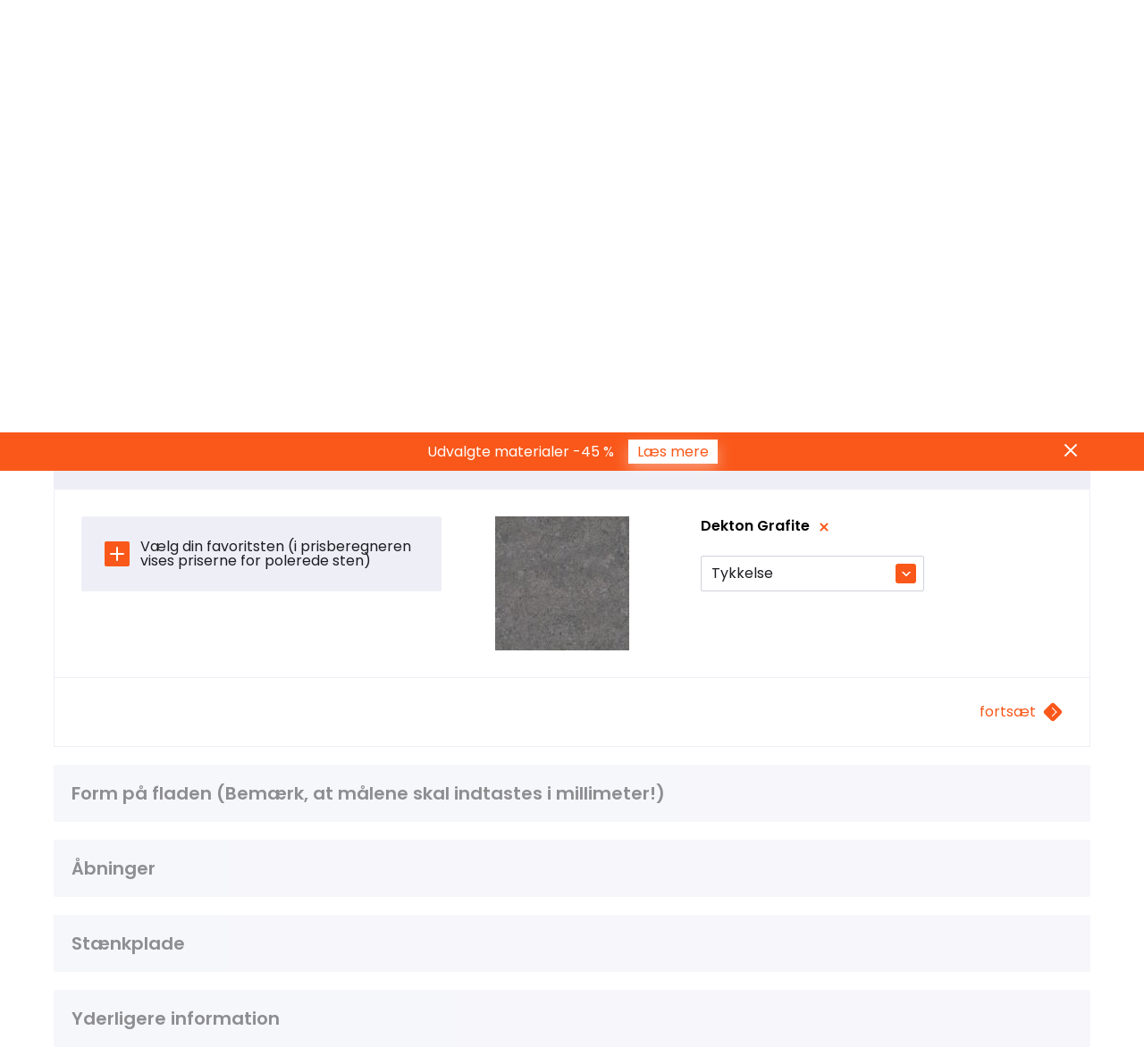

--- FILE ---
content_type: text/html; charset=UTF-8
request_url: https://granitop.dk/pris-paa-bordplade/?chosen=78589
body_size: 38119
content:
<!DOCTYPE html>
<html class="no-js lang-da" lang="da">
<head>
    <meta charset="utf-8">
    <meta name="viewport" content="width=device-width, initial-scale=1">
    <meta http-equiv="X-UA-Compatible" content="IE=Edge">
    <link rel="apple-touch-icon" sizes="180x180" href="https://granitop.dk/wp-content/themes/base-project/inc/favicon/apple-touch-icon.png">
    <link rel="icon" type="image/png" sizes="32x32" href="https://granitop.dk/wp-content/themes/base-project/inc/favicon/favicon-32x32.png">
    <link rel="icon" type="image/png" sizes="16x16" href="https://granitop.dk/wp-content/themes/base-project/inc/favicon//favicon-16x16.png">
    <link rel="manifest" href="https://granitop.dk/wp-content/themes/base-project/inc/favicon/manifest.json">
    <link rel="mask-icon" href="https://granitop.dk/wp-content/themes/base-project/inc/favicon/safari-pinned-tab.svg" color="#ffffff">
    <link rel="shortcut icon" href="https://granitop.dk/wp-content/themes/base-project/inc/favicon/favicon.ico">
    <meta name="msapplication-config" content="https://granitop.dk/wp-content/themes/base-project/inc/favicon/browserconfig.xml">
    <meta name="theme-color" content="#ffffff">
    <script>(function(H){H.className=H.className.replace(/\bno-js\b/,'js')})(document.documentElement)</script>
    <script src="https://cdn.jsdelivr.net/npm/@fancyapps/ui@6.1/dist/fancybox/fancybox.umd.js"></script>
    <link rel="stylesheet" href="https://cdn.jsdelivr.net/npm/@fancyapps/ui@6.1/dist/fancybox/fancybox.css" />
    <script src="https://cdn.jsdelivr.net/npm/@fancyapps/ui@6.1/dist/carousel/carousel.umd.js"></script>
    <link rel="stylesheet" href="https://cdn.jsdelivr.net/npm/@fancyapps/ui@6.1/dist/carousel/carousel.css" />
    <script src="https://cdn.jsdelivr.net/npm/@fancyapps/ui@6.1/dist/carousel/carousel.thumbs.umd.js"></script>
    <link rel="stylesheet" href="https://cdn.jsdelivr.net/npm/@fancyapps/ui@6.1/dist/carousel/carousel.thumbs.css" />
    <script src="https://unpkg.com/@popperjs/core@2"></script>
    <script src="https://unpkg.com/tippy.js@6"></script>
    <link rel="stylesheet" href="https://unpkg.com/tippy.js@6/dist/tippy.css" />

            <!-- Start cookieyes banner --><script id="cookieyes" type="text/javascript" src="https://cdn-cookieyes.com/client_data/9fce27e516079699f88c7b5a/script.js"></script><!-- End cookieyes banner -->
    
    <link rel="preconnect" href="https://fonts.googleapis.com">
    <link rel="preconnect" href="https://fonts.gstatic.com" crossorigin>
            <link href="https://fonts.googleapis.com/css?family=Poppins:400,400i,600,700" rel="stylesheet">
                <meta name='robots' content='index, follow, max-image-preview:large, max-snippet:-1, max-video-preview:-1' />

<!-- Google Tag Manager for WordPress by gtm4wp.com -->
<script data-cfasync="false" data-pagespeed-no-defer>
	var gtm4wp_datalayer_name = "dataLayer";
	var dataLayer = dataLayer || [];
</script>
<!-- End Google Tag Manager for WordPress by gtm4wp.com -->
	<!-- This site is optimized with the Yoast SEO Premium plugin v26.6 (Yoast SEO v26.7) - https://yoast.com/wordpress/plugins/seo/ -->
	<title>Pris på bordplade - Granitop</title>
	<meta name="description" content="Her kan du får en anslået pris på din bordplade. Jo mere præcis data, jo mere nøjagtig pristilbud får du." />
	<link rel="canonical" href="https://granitop.dk/pris-paa-bordplade/" />
	<meta property="og:locale" content="da_DK" />
	<meta property="og:type" content="article" />
	<meta property="og:title" content="Pris på bordplade" />
	<meta property="og:description" content="Her kan du får en anslået pris på din bordplade. Jo mere præcis data, jo mere nøjagtig pristilbud får du." />
	<meta property="og:url" content="https://granitop.dk/pris-paa-bordplade/" />
	<meta property="og:site_name" content="Granitop" />
	<meta property="article:publisher" content="https://www.facebook.com/granitopbordplader/" />
	<meta property="article:modified_time" content="2025-05-02T10:39:40+00:00" />
	<meta property="og:image" content="https://granitop.dk/wp-content/uploads/2022/05/2-veckor-fran-matning-till-installation.jpg" />
	<meta property="og:image:width" content="1800" />
	<meta property="og:image:height" content="1200" />
	<meta property="og:image:type" content="image/jpeg" />
	<meta name="twitter:card" content="summary_large_image" />
	<meta name="twitter:label1" content="Estimeret læsetid" />
	<meta name="twitter:data1" content="2 minutter" />
	<script type="application/ld+json" class="yoast-schema-graph">{"@context":"https://schema.org","@graph":[{"@type":"WebPage","@id":"https://granitop.dk/pris-paa-bordplade/","url":"https://granitop.dk/pris-paa-bordplade/","name":"Pris på bordplade - Granitop","isPartOf":{"@id":"https://granitop.dk/#website"},"datePublished":"2018-01-24T13:49:56+00:00","dateModified":"2025-05-02T10:39:40+00:00","description":"Her kan du får en anslået pris på din bordplade. Jo mere præcis data, jo mere nøjagtig pristilbud får du.","breadcrumb":{"@id":"https://granitop.dk/pris-paa-bordplade/#breadcrumb"},"inLanguage":"da-DK","potentialAction":[{"@type":"ReadAction","target":["https://granitop.dk/pris-paa-bordplade/"]}]},{"@type":"BreadcrumbList","@id":"https://granitop.dk/pris-paa-bordplade/#breadcrumb","itemListElement":[{"@type":"ListItem","position":1,"name":"Home","item":"https://granitop.dk/"},{"@type":"ListItem","position":2,"name":"Pris på bordplade"}]},{"@type":"WebSite","@id":"https://granitop.dk/#website","url":"https://granitop.dk/","name":"Granitop","description":"kitchen worktops","publisher":{"@id":"https://granitop.dk/#organization"},"potentialAction":[{"@type":"SearchAction","target":{"@type":"EntryPoint","urlTemplate":"https://granitop.dk/?s={search_term_string}"},"query-input":{"@type":"PropertyValueSpecification","valueRequired":true,"valueName":"search_term_string"}}],"inLanguage":"da-DK"},{"@type":"Organization","@id":"https://granitop.dk/#organization","name":"Granitop","url":"https://granitop.dk/","logo":{"@type":"ImageObject","inLanguage":"da-DK","@id":"https://granitop.dk/#/schema/logo/image/","url":"https://granitop.dk/wp-content/uploads/2018/09/logo_600x167.png","contentUrl":"https://granitop.dk/wp-content/uploads/2018/09/logo_600x167.png","width":600,"height":167,"caption":"Granitop"},"image":{"@id":"https://granitop.dk/#/schema/logo/image/"},"sameAs":["https://www.facebook.com/granitopbordplader/","https://www.instagram.com/granitopworktops/","https://www.pinterest.com/Granitopbankskivor/","https://www.youtube.com/channel/UCmvzM9TlLwYHRCBXvSHr5Eg"],"description":"Granitop er en virksomhed med speciale i produktion og salg af bordplader i granit, marmor og kompositsten. Vi fremstiller bordplader til køkkener og badeværelser, pejsefliser og vinduesplader.","email":"info@granitop.dk","telephone":"50296705","legalName":"Granitop OÜ"}]}</script>
	<!-- / Yoast SEO Premium plugin. -->


<link rel='dns-prefetch' href='//granitop.ee' />
<style id='wp-img-auto-sizes-contain-inline-css' type='text/css'>
img:is([sizes=auto i],[sizes^="auto," i]){contain-intrinsic-size:3000px 1500px}
/*# sourceURL=wp-img-auto-sizes-contain-inline-css */
</style>
<link rel='stylesheet' id='structured-content-frontend-css' href='https://granitop.dk/wp-content/plugins/structured-content/dist/blocks.style.build.css' type='text/css' media='all' />
<link rel='stylesheet' id='wp-block-library-css' href='https://granitop.dk/wp-includes/css/dist/block-library/style.min.css' type='text/css' media='all' />
<style id='global-styles-inline-css' type='text/css'>
:root{--wp--preset--aspect-ratio--square: 1;--wp--preset--aspect-ratio--4-3: 4/3;--wp--preset--aspect-ratio--3-4: 3/4;--wp--preset--aspect-ratio--3-2: 3/2;--wp--preset--aspect-ratio--2-3: 2/3;--wp--preset--aspect-ratio--16-9: 16/9;--wp--preset--aspect-ratio--9-16: 9/16;--wp--preset--color--black: #000000;--wp--preset--color--cyan-bluish-gray: #abb8c3;--wp--preset--color--white: #ffffff;--wp--preset--color--pale-pink: #f78da7;--wp--preset--color--vivid-red: #cf2e2e;--wp--preset--color--luminous-vivid-orange: #ff6900;--wp--preset--color--luminous-vivid-amber: #fcb900;--wp--preset--color--light-green-cyan: #7bdcb5;--wp--preset--color--vivid-green-cyan: #00d084;--wp--preset--color--pale-cyan-blue: #8ed1fc;--wp--preset--color--vivid-cyan-blue: #0693e3;--wp--preset--color--vivid-purple: #9b51e0;--wp--preset--gradient--vivid-cyan-blue-to-vivid-purple: linear-gradient(135deg,rgb(6,147,227) 0%,rgb(155,81,224) 100%);--wp--preset--gradient--light-green-cyan-to-vivid-green-cyan: linear-gradient(135deg,rgb(122,220,180) 0%,rgb(0,208,130) 100%);--wp--preset--gradient--luminous-vivid-amber-to-luminous-vivid-orange: linear-gradient(135deg,rgb(252,185,0) 0%,rgb(255,105,0) 100%);--wp--preset--gradient--luminous-vivid-orange-to-vivid-red: linear-gradient(135deg,rgb(255,105,0) 0%,rgb(207,46,46) 100%);--wp--preset--gradient--very-light-gray-to-cyan-bluish-gray: linear-gradient(135deg,rgb(238,238,238) 0%,rgb(169,184,195) 100%);--wp--preset--gradient--cool-to-warm-spectrum: linear-gradient(135deg,rgb(74,234,220) 0%,rgb(151,120,209) 20%,rgb(207,42,186) 40%,rgb(238,44,130) 60%,rgb(251,105,98) 80%,rgb(254,248,76) 100%);--wp--preset--gradient--blush-light-purple: linear-gradient(135deg,rgb(255,206,236) 0%,rgb(152,150,240) 100%);--wp--preset--gradient--blush-bordeaux: linear-gradient(135deg,rgb(254,205,165) 0%,rgb(254,45,45) 50%,rgb(107,0,62) 100%);--wp--preset--gradient--luminous-dusk: linear-gradient(135deg,rgb(255,203,112) 0%,rgb(199,81,192) 50%,rgb(65,88,208) 100%);--wp--preset--gradient--pale-ocean: linear-gradient(135deg,rgb(255,245,203) 0%,rgb(182,227,212) 50%,rgb(51,167,181) 100%);--wp--preset--gradient--electric-grass: linear-gradient(135deg,rgb(202,248,128) 0%,rgb(113,206,126) 100%);--wp--preset--gradient--midnight: linear-gradient(135deg,rgb(2,3,129) 0%,rgb(40,116,252) 100%);--wp--preset--font-size--small: 13px;--wp--preset--font-size--medium: 20px;--wp--preset--font-size--large: 36px;--wp--preset--font-size--x-large: 42px;--wp--preset--spacing--20: 0.44rem;--wp--preset--spacing--30: 0.67rem;--wp--preset--spacing--40: 1rem;--wp--preset--spacing--50: 1.5rem;--wp--preset--spacing--60: 2.25rem;--wp--preset--spacing--70: 3.38rem;--wp--preset--spacing--80: 5.06rem;--wp--preset--shadow--natural: 6px 6px 9px rgba(0, 0, 0, 0.2);--wp--preset--shadow--deep: 12px 12px 50px rgba(0, 0, 0, 0.4);--wp--preset--shadow--sharp: 6px 6px 0px rgba(0, 0, 0, 0.2);--wp--preset--shadow--outlined: 6px 6px 0px -3px rgb(255, 255, 255), 6px 6px rgb(0, 0, 0);--wp--preset--shadow--crisp: 6px 6px 0px rgb(0, 0, 0);}:where(.is-layout-flex){gap: 0.5em;}:where(.is-layout-grid){gap: 0.5em;}body .is-layout-flex{display: flex;}.is-layout-flex{flex-wrap: wrap;align-items: center;}.is-layout-flex > :is(*, div){margin: 0;}body .is-layout-grid{display: grid;}.is-layout-grid > :is(*, div){margin: 0;}:where(.wp-block-columns.is-layout-flex){gap: 2em;}:where(.wp-block-columns.is-layout-grid){gap: 2em;}:where(.wp-block-post-template.is-layout-flex){gap: 1.25em;}:where(.wp-block-post-template.is-layout-grid){gap: 1.25em;}.has-black-color{color: var(--wp--preset--color--black) !important;}.has-cyan-bluish-gray-color{color: var(--wp--preset--color--cyan-bluish-gray) !important;}.has-white-color{color: var(--wp--preset--color--white) !important;}.has-pale-pink-color{color: var(--wp--preset--color--pale-pink) !important;}.has-vivid-red-color{color: var(--wp--preset--color--vivid-red) !important;}.has-luminous-vivid-orange-color{color: var(--wp--preset--color--luminous-vivid-orange) !important;}.has-luminous-vivid-amber-color{color: var(--wp--preset--color--luminous-vivid-amber) !important;}.has-light-green-cyan-color{color: var(--wp--preset--color--light-green-cyan) !important;}.has-vivid-green-cyan-color{color: var(--wp--preset--color--vivid-green-cyan) !important;}.has-pale-cyan-blue-color{color: var(--wp--preset--color--pale-cyan-blue) !important;}.has-vivid-cyan-blue-color{color: var(--wp--preset--color--vivid-cyan-blue) !important;}.has-vivid-purple-color{color: var(--wp--preset--color--vivid-purple) !important;}.has-black-background-color{background-color: var(--wp--preset--color--black) !important;}.has-cyan-bluish-gray-background-color{background-color: var(--wp--preset--color--cyan-bluish-gray) !important;}.has-white-background-color{background-color: var(--wp--preset--color--white) !important;}.has-pale-pink-background-color{background-color: var(--wp--preset--color--pale-pink) !important;}.has-vivid-red-background-color{background-color: var(--wp--preset--color--vivid-red) !important;}.has-luminous-vivid-orange-background-color{background-color: var(--wp--preset--color--luminous-vivid-orange) !important;}.has-luminous-vivid-amber-background-color{background-color: var(--wp--preset--color--luminous-vivid-amber) !important;}.has-light-green-cyan-background-color{background-color: var(--wp--preset--color--light-green-cyan) !important;}.has-vivid-green-cyan-background-color{background-color: var(--wp--preset--color--vivid-green-cyan) !important;}.has-pale-cyan-blue-background-color{background-color: var(--wp--preset--color--pale-cyan-blue) !important;}.has-vivid-cyan-blue-background-color{background-color: var(--wp--preset--color--vivid-cyan-blue) !important;}.has-vivid-purple-background-color{background-color: var(--wp--preset--color--vivid-purple) !important;}.has-black-border-color{border-color: var(--wp--preset--color--black) !important;}.has-cyan-bluish-gray-border-color{border-color: var(--wp--preset--color--cyan-bluish-gray) !important;}.has-white-border-color{border-color: var(--wp--preset--color--white) !important;}.has-pale-pink-border-color{border-color: var(--wp--preset--color--pale-pink) !important;}.has-vivid-red-border-color{border-color: var(--wp--preset--color--vivid-red) !important;}.has-luminous-vivid-orange-border-color{border-color: var(--wp--preset--color--luminous-vivid-orange) !important;}.has-luminous-vivid-amber-border-color{border-color: var(--wp--preset--color--luminous-vivid-amber) !important;}.has-light-green-cyan-border-color{border-color: var(--wp--preset--color--light-green-cyan) !important;}.has-vivid-green-cyan-border-color{border-color: var(--wp--preset--color--vivid-green-cyan) !important;}.has-pale-cyan-blue-border-color{border-color: var(--wp--preset--color--pale-cyan-blue) !important;}.has-vivid-cyan-blue-border-color{border-color: var(--wp--preset--color--vivid-cyan-blue) !important;}.has-vivid-purple-border-color{border-color: var(--wp--preset--color--vivid-purple) !important;}.has-vivid-cyan-blue-to-vivid-purple-gradient-background{background: var(--wp--preset--gradient--vivid-cyan-blue-to-vivid-purple) !important;}.has-light-green-cyan-to-vivid-green-cyan-gradient-background{background: var(--wp--preset--gradient--light-green-cyan-to-vivid-green-cyan) !important;}.has-luminous-vivid-amber-to-luminous-vivid-orange-gradient-background{background: var(--wp--preset--gradient--luminous-vivid-amber-to-luminous-vivid-orange) !important;}.has-luminous-vivid-orange-to-vivid-red-gradient-background{background: var(--wp--preset--gradient--luminous-vivid-orange-to-vivid-red) !important;}.has-very-light-gray-to-cyan-bluish-gray-gradient-background{background: var(--wp--preset--gradient--very-light-gray-to-cyan-bluish-gray) !important;}.has-cool-to-warm-spectrum-gradient-background{background: var(--wp--preset--gradient--cool-to-warm-spectrum) !important;}.has-blush-light-purple-gradient-background{background: var(--wp--preset--gradient--blush-light-purple) !important;}.has-blush-bordeaux-gradient-background{background: var(--wp--preset--gradient--blush-bordeaux) !important;}.has-luminous-dusk-gradient-background{background: var(--wp--preset--gradient--luminous-dusk) !important;}.has-pale-ocean-gradient-background{background: var(--wp--preset--gradient--pale-ocean) !important;}.has-electric-grass-gradient-background{background: var(--wp--preset--gradient--electric-grass) !important;}.has-midnight-gradient-background{background: var(--wp--preset--gradient--midnight) !important;}.has-small-font-size{font-size: var(--wp--preset--font-size--small) !important;}.has-medium-font-size{font-size: var(--wp--preset--font-size--medium) !important;}.has-large-font-size{font-size: var(--wp--preset--font-size--large) !important;}.has-x-large-font-size{font-size: var(--wp--preset--font-size--x-large) !important;}
/*# sourceURL=global-styles-inline-css */
</style>

<style id='classic-theme-styles-inline-css' type='text/css'>
/*! This file is auto-generated */
.wp-block-button__link{color:#fff;background-color:#32373c;border-radius:9999px;box-shadow:none;text-decoration:none;padding:calc(.667em + 2px) calc(1.333em + 2px);font-size:1.125em}.wp-block-file__button{background:#32373c;color:#fff;text-decoration:none}
/*# sourceURL=/wp-includes/css/classic-themes.min.css */
</style>
<link rel='stylesheet' id='global-css' href='https://granitop.dk/wp-content/themes/base-project/inc/css/global.2.3.2.min.css' type='text/css' media='all' />
<link rel='stylesheet' id='tablepress-default-css' href='https://granitop.dk/wp-content/tablepress-combined.min.css' type='text/css' media='all' />
<link rel='stylesheet' id='tablepress-datatables-buttons-css' href='https://granitop.dk/wp-content/plugins/tablepress-premium/modules/css/build/datatables.buttons.css' type='text/css' media='all' />
<link rel='stylesheet' id='tablepress-datatables-columnfilterwidgets-css' href='https://granitop.dk/wp-content/plugins/tablepress-premium/modules/css/build/datatables.columnfilterwidgets.css' type='text/css' media='all' />
<link rel='stylesheet' id='tablepress-datatables-fixedheader-css' href='https://granitop.dk/wp-content/plugins/tablepress-premium/modules/css/build/datatables.fixedheader.css' type='text/css' media='all' />
<link rel='stylesheet' id='tablepress-datatables-fixedcolumns-css' href='https://granitop.dk/wp-content/plugins/tablepress-premium/modules/css/build/datatables.fixedcolumns.css' type='text/css' media='all' />
<link rel='stylesheet' id='tablepress-datatables-scroll-buttons-css' href='https://granitop.dk/wp-content/plugins/tablepress-premium/modules/css/build/datatables.scroll-buttons.css' type='text/css' media='all' />
<link rel='stylesheet' id='tablepress-datatables-serverside-processing-css' href='https://granitop.dk/wp-content/plugins/tablepress-premium/modules/css/build/datatables.serverside-processing.css' type='text/css' media='all' />
<link rel='stylesheet' id='tablepress-responsive-tables-css' href='https://granitop.dk/wp-content/plugins/tablepress-premium/modules/css/build/responsive-tables.css' type='text/css' media='all' />

<!-- Google Tag Manager for WordPress by gtm4wp.com -->
<!-- GTM Container placement set to footer -->
<script data-cfasync="false" data-pagespeed-no-defer>
	var dataLayer_content = {"pagePostType":"page","pagePostType2":"single-page","pagePostAuthor":"Kadiriin"};
	dataLayer.push( dataLayer_content );
</script>
<script data-cfasync="false" data-pagespeed-no-defer>
(function(w,d,s,l,i){w[l]=w[l]||[];w[l].push({'gtm.start':
new Date().getTime(),event:'gtm.js'});var f=d.getElementsByTagName(s)[0],
j=d.createElement(s),dl=l!='dataLayer'?'&l='+l:'';j.async=true;j.src=
'//www.googletagmanager.com/gtm.js?id='+i+dl;f.parentNode.insertBefore(j,f);
})(window,document,'script','dataLayer','GTM-KHM85HS');
</script>
<!-- End Google Tag Manager for WordPress by gtm4wp.com --><link rel="icon" href="https://granitop.dk/wp-content/uploads/2018/09/cropped-G-32x32.png" sizes="32x32" />
<link rel="icon" href="https://granitop.dk/wp-content/uploads/2018/09/cropped-G-192x192.png" sizes="192x192" />
<link rel="apple-touch-icon" href="https://granitop.dk/wp-content/uploads/2018/09/cropped-G-180x180.png" />
<meta name="msapplication-TileImage" content="https://granitop.dk/wp-content/uploads/2018/09/cropped-G-270x270.png" />
		<style type="text/css" id="wp-custom-css">
			.calculator__price-discount {
	display: none;
}
.blog-article__date { display: none;
}
time.article__meta {
  display: none;
}

/* --- Blanco Silgranit color grid shared styles --- */
.color-grid {
  display: grid;
  grid-template-columns: repeat(auto-fit, minmax(120px, 1fr));
  gap: 8px;
  max-width: 800px;
  margin: 0 auto;
}

.color-item {
  aspect-ratio: 1;
  display: flex;
  align-items: center;
  justify-content: center;
  color: white;
  font-weight: bold;
  font-size: 14px;
  text-align: center;
  border-radius: 4px;
  box-shadow: 0 2px 4px rgba(0, 0, 0, 0.1);
  border: 1px solid transparent;
  cursor: pointer;
  transition: transform 0.15s ease, border-color 0.15s ease;
}
.color-item:hover {
  transform: scale(1.05);
}
.color-item.selected {
  border-color: #f9581a;
}

/* Swatch colors */
.anthracite { background-color: #282A29; }
.rock-grey { background-color: #595257; }
.white { background-color: #F3F3F3; color: #333; }
.tartufo { background-color: #998A83; }
.coffee { background-color: #392D25; }
.black { background-color: #24221F; }
.soft-white { background-color: #DCD6C9; color: #333; }
.volcano-grey { background-color: #635E58; }

/* Hero image styling */
.color-hero {
  max-width: 900px;
  margin: 20px auto;
  text-align: center;
}
.color-hero img {
  width: 100%;
  height: auto;
  display: block;
  border-radius: 6px;
  box-shadow: 0 4px 16px rgba(0, 0, 0, 0.12);
}
.color-hero figcaption {
  margin-top: 8px;
  font-size: 14px;
  color: #555;
}

/* Mobile tweaks */
@media (max-width: 480px) {
  .color-grid {
    grid-template-columns: repeat(3, 1fr);
    gap: 4px;
    padding: 0 8px;
  }
  .color-item {
    font-size: 14px;
    padding: 4px;
  }
}
@media (min-width: 481px) and (max-width: 768px) {
  .color-grid {
    grid-template-columns: repeat(3, 1fr);
    gap: 8px;
    padding: 0 10px;
  }
}

/* Hide only color-variant images for this product (ID 1554) */
body.postid-1554 .product-page__gallery-item:has(> a[href*="-anthracite"]),
body.postid-1554 .product-page__gallery-item:has(> a[href*="-rock-grey"]),
body.postid-1554 .product-page__gallery-item:has(> a[href*="-white"]),
body.postid-1554 .product-page__gallery-item:has(> a[href*="-tartufo"]),
body.postid-1554 .product-page__gallery-item:has(> a[href*="-coffee"]),
body.postid-1554 .product-page__gallery-item:has(> a[href*="-svart"]),
body.postid-1554 .product-page__gallery-item:has(> a[href*="-naturvit"]),
body.postid-1554 .product-page__gallery-item:has(> a[href*="-vulkangra"]) {
  display: none !important;
}

/* Fallback for browsers without :has() support */
body.postid-1554 .product-page__gallery a[href*="-anthracite"],
body.postid-1554 .product-page__gallery a[href*="-rock-grey"],
body.postid-1554 .product-page__gallery a[href*="-white"],
body.postid-1554 .product-page__gallery a[href*="-tartufo"],
body.postid-1554 .product-page__gallery a[href*="-coffee"],
body.postid-1554 .product-page__gallery a[href*="-svart"],
body.postid-1554 .product-page__gallery a[href*="-naturvit"],
body.postid-1554 .product-page__gallery a[href*="-vulkangra"] {
  display: none !important;
}		</style>
		
    
    </head>
<body class="wp-singular page-template page-template-calculatorPage page-template-calculatorPage-php page page-id-1727 wp-theme-base-project">

                <div class="global-banner header__banner " data-cookie="7">
    <div class="global-banner__wrap wrap">
                    <div class="global-banner__text">
                Udvalgte materialer -45 %
            </div>
                            <a  href="https://granitop.dk/aarets-sidste-kampagne/"  class="button button--inverted global-banner__button" >
    Læs mere
</a>
                <button class="global-banner__close" type="button" aria-label="Close">
            <svg class="global-banner__svg" focusable="false" width="24" height="24" viewBox="0 0 24 24" xmlns="http://www.w3.org/2000/svg">
                <path d="M6.12125 4.70721L4.70718 6.12128L10.5859 12L4.70718 17.8788L6.12125 19.2928L12 13.4141L17.8788 19.2928L19.2928 17.8788L13.4141 12L19.2928 6.12128L17.8788 4.70721L12 10.586L6.12125 4.70721Z"/>
            </svg>
        </button>
    </div>
</div>
<div class="wrap">
    <header class="main-header">
        <div class="logo  header-logo">
    <a href="https://granitop.dk" class="logo__link">
        <img src="https://granitop.dk/wp-content/uploads/2023/03/Granitop-logo-DK.svg" alt="Granitop" class="logo__img">
    </a>
</div>
        <nav class=" header-nav" id="header-nav">
            <ul class="header-nav__list">
                            <li class="header-nav__item  ">
                    <a href="https://granitop.dk/" class="header-nav__link">Bordplader i sten</a>
                                    </li>
                            <li class="header-nav__item  ">
                    <a href="https://granitop.dk/c/bordplader/" class="header-nav__link">Bordplader</a>
                                    </li>
                            <li class="header-nav__item  ">
                    <a href="https://granitop.dk/kundeanmeldelser/" class="header-nav__link">Kundeanmeldelser</a>
                                    </li>
                            <li class="header-nav__item  header-nav__item--haschildren">
                    <a href="https://granitop.dk/om-virksomheden/" class="header-nav__link">Om virksomheden</a>
                                            <a href="#1691-sublist" class="header-nav__sublist-trigger js-trigger"></a>
                        <ul class="header-nav__sublist" id="1691-sublist">
                                                            <li class="header-nav__subitem ">
                                    <a href="https://granitop.dk/om-virksomheden/company/" class="header-nav__sublink">Granitop</a>
                                </li>
                                                            <li class="header-nav__subitem ">
                                    <a href="https://granitop.dk/om-virksomheden/faq/" class="header-nav__sublink">OSS</a>
                                </li>
                                                            <li class="header-nav__subitem ">
                                    <a href="https://granitop.dk/om-virksomheden/fund/" class="header-nav__sublink">Fund</a>
                                </li>
                                                            <li class="header-nav__subitem ">
                                    <a href="https://granitop.dk/om-virksomheden/blog/" class="header-nav__sublink">Nyheder</a>
                                </li>
                                                    </ul>
                                    </li>
                            <li class="header-nav__item  ">
                    <a href="https://granitop.dk/kontakt-os/" class="header-nav__link">Kontakt os</a>
                                    </li>
                    </ul>
    
</nav>
        <div class="header-cta">
            <a href="https://granitop.dk/pris-paa-bordplade/" class="button">Pris på bordplade</a>
        </div>
        <a href="#header-nav" class="header-nav-trigger js-trigger"></a>
    </header>
</div>

<div class="wrap">
    <main id="calculator" class="calculator" data-language="da" data-handling="1.23">
                    <div class="calculator__intro-text text">
                <h1 class="hero__title" style="text-align: center;">Få et øjeblikkeligt tilbud på din nye stenbordplader</h1>
<p style="text-align: center;">Vælg den perfekte sten fra vores brede <a href="#products" data-fancybox="" data-options="{&quot;touch&quot; : false}">udvalg af materialer</a> og få et øjeblikkeligt tilbud på din nye bordplade.</p>
<p style="text-align: center;">Hvis du har brug for hjælp til at bruge prisberegneren, så klik <a href="/kontakt-os">her</a> for at kontakte os. Vi hjælper dig gerne.</p>
<div style="height: 20px;"></div>
<p> <!-- Dummy div for spacing --></p>
<div style="display: flex; flex-wrap: wrap; gap: 2px; justify-content: center;">
<div style="flex: 1 1 calc(25% - 10px); min-width: 275px; text-align: center; padding: 0 10px 2px 10px; box-sizing: border-box;">
<p style="text-align: center;"><span style="color: #339966;">✔ Gratis pristilbud</span></p>
</p></div>
<div style="flex: 1 1 calc(25% - 10px); min-width: 275px; text-align: center; padding: 0 10px 2px 10px; box-sizing: border-box;">
<p style="text-align: center;"><span style="color: #339966;">✔ Ingen købsforpligtelse</span></p>
</p></div>
<div style="flex: 1 1 calc(25% - 10px); min-width: 275px; text-align: center; padding: 0 10px 2px 10px; box-sizing: border-box;">
<p style="text-align: center;"><span style="color: #339966;">✔ Pålidelig og erfaren leverandør af bordplader</span></p>
</p></div>
</div>

            </div>
                <form id="calculator__form" enctype="multipart/form-data">
            <input id="hide__url-changes" type="hidden" data-hide="true"/>
            <input id="words__additional-detail-title" value="Undtagen dette" type="hidden"/>
            <input id="current_wall" value="" type="hidden"/>
            <input id="words__installation" value="Installation" type="hidden"/>
            <input id="words__priceTotal" value="Pris total" type="hidden"/>
            <input id="VAT" value="1.25" type="hidden"/>
            <input id="currency" value="kr" type="hidden"/>
            <input id="weight_unit" value="kg" type="hidden"/>

            <input id="step5_status" class="step__status" value="idle" type="hidden"/>
            <input id="step6_status" class="step__status" value="idle" type="hidden"/>

            <input id="words__surface" value="Bordplade" type="hidden"/>
            <input id="words__sink" value="Køkkenvask" type="hidden"/>
            <input id="words__faucet" value="Blandingsbatteri" type="hidden"/>
            <input id="words__wall" value="Stænkplade" type="hidden"/>

            <input id="wall_price_mm" value="0.24" type="hidden"/>
            <input id="density" value="2750" type="hidden"/>
            <input id="vat_info" value=" (inklusive moms)" type="hidden"/>

            <input id="wall__width" value="Længde" type="hidden"/>
            <input id="wall__height" value="Højde" type="hidden"/>

            <div id="step1" class="calculator__item step js-current">
                <input name="step_one__chosen_product" id="step-one__pick" style="display:none">
                <div class="step__header">
                    <h2 class="step__title">
                        MATERIALER
                    </h2>
                    <input id="step1_status" class="step__status" value="idle" type="hidden"/>
                    <button type="button" class="step__change">Ændre</button>
                </div>
                <div class="step__content">
                    <div class="step__item">
                        <div id="choose_product" class="step__item-col">
                            <a href="#products" data-fancybox class="step__button" data-options='{"touch" : false}'>
                                Vælg din favoritsten
(i prisberegneren vises priserne for polerede sten)
                            </a>
                        </div>
                        <div id="current_product" class="step__item-col">
                            <!-- SELECTED PRODUCT -->
                        </div>
                    </div>
                    <div class="step__footer">
                        <button type="button" id="step-1__next" class="step__next more js-next">fortsæt</button>
                        <button type="button" id="step-1__edit" class="step__next more js-edit h-hidden">Ændre</button>
                    </div>
                </div>
            </div>

            <div id="step2" class="calculator__item step">
                <div class="step__header">
                    <h2 class="step__title">
                        Form på fladen (Bemærk, at målene skal indtastes i millimeter!)
                    </h2>
                    <input id="step2_status" class="step__status" value="idle" type="hidden"/>
                    <button type="button" class="step__change">Ændre</button>
                </div>
                <div class="step__content">
                    <div class="step__item">
                        <div class="step__item-col js-shapes">
                            <ul class="step__shapes">
                                                                <li class="step__shapes-item">
                                    <input type="radio" name="step_two__shape" class="step__shapes-input" id="shape_1" value="Lige køkken" data-formula="0">
                                    <label for="shape_1">
                                        <img src="https://granitop.dk/wp-content/uploads/2018/02/sirge_k88k_icon.svg">
                                        <h3 class="js-title">Lige køkken</h3>
                                        <input class="js-shape-sides" type="hidden" value="2">
                                        <input class="js-shape-image" type="hidden" value="https://granitop.dk/wp-content/uploads/2018/06/sirge.svg">
                                    </label>
                                </li>
                                                                <li class="step__shapes-item">
                                    <input type="radio" name="step_two__shape" class="step__shapes-input" id="shape_2" value="Lige køkken + køkkenø" data-formula="1">
                                    <label for="shape_2">
                                        <img src="https://granitop.dk/wp-content/uploads/2018/02/ristkylik_saar_icon.svg">
                                        <h3 class="js-title">Lige køkken + køkkenø</h3>
                                        <input class="js-shape-sides" type="hidden" value="4">
                                        <input class="js-shape-image" type="hidden" value="https://granitop.dk/wp-content/uploads/2018/06/ristkylik_saar.svg">
                                    </label>
                                </li>
                                                                <li class="step__shapes-item">
                                    <input type="radio" name="step_two__shape" class="step__shapes-input" id="shape_3" value="L-formet køkken" data-formula="2">
                                    <label for="shape_3">
                                        <img src="https://granitop.dk/wp-content/uploads/2018/02/lkujuline_icon.svg">
                                        <h3 class="js-title">L-formet køkken</h3>
                                        <input class="js-shape-sides" type="hidden" value="4">
                                        <input class="js-shape-image" type="hidden" value="https://granitop.dk/wp-content/uploads/2018/06/L-kujuline.svg">
                                    </label>
                                </li>
                                                                <li class="step__shapes-item">
                                    <input type="radio" name="step_two__shape" class="step__shapes-input" id="shape_4" value="L-formet køkken + køkkenø" data-formula="3">
                                    <label for="shape_4">
                                        <img src="https://granitop.dk/wp-content/uploads/2018/02/lkujuline_saar_icon.svg">
                                        <h3 class="js-title">L-formet køkken + køkkenø</h3>
                                        <input class="js-shape-sides" type="hidden" value="6">
                                        <input class="js-shape-image" type="hidden" value="https://granitop.dk/wp-content/uploads/2018/06/L-kujuline_saar-1.svg">
                                    </label>
                                </li>
                                                                <li class="step__shapes-item">
                                    <input type="radio" name="step_two__shape" class="step__shapes-input" id="shape_5" value="U-formet køkken" data-formula="4">
                                    <label for="shape_5">
                                        <img src="https://granitop.dk/wp-content/uploads/2018/02/ukujuline_icon.svg">
                                        <h3 class="js-title">U-formet køkken</h3>
                                        <input class="js-shape-sides" type="hidden" value="6">
                                        <input class="js-shape-image" type="hidden" value="https://granitop.dk/wp-content/uploads/2018/06/u-kujuline-3.svg">
                                    </label>
                                </li>
                                                                <li class="step__shapes-item">
                                    <input type="radio" name="step_two__shape" class="step__shapes-input" id="shape_6" value="U-formet køkken + køkkenø" data-formula="5">
                                    <label for="shape_6">
                                        <img src="https://granitop.dk/wp-content/uploads/2018/06/ukujuline_saar_icon.svg">
                                        <h3 class="js-title">U-formet køkken + køkkenø</h3>
                                        <input class="js-shape-sides" type="hidden" value="8">
                                        <input class="js-shape-image" type="hidden" value="https://granitop.dk/wp-content/uploads/2018/06/u-kujuline_saar-3.svg">
                                    </label>
                                </li>
                                                            </ul>
                        </div>
                        <div class="step__item-col js-shape-selected">
                            <div class="step__product">
                                <div class="step__product-visual">
                                    <img src="" class="step__product-image">
                                </div>
                                <div class="step__product-info">
                                    <h3 class="step__product-title">
                                        <span class="js-shape-title"></span>
                                    </h3>
                                    <input id="step-2__counter" type="hidden" value="1">
                                    <ul class="step__product-fields">
                                        <!-- CHOSEN SURFACE FORM -->
                                                                            </ul>
                                    <span class="js-shape-dims"></span>
                                    <button type="button" class="step__product-more js-dims-more">Tilføj detaljer</button>
                                </div>
                            </div>
                        </div>
                    </div>
                    <div class="step__item">
                        <div class="step__item-col">
                            <h2 class="step__title">Vælg kantbearbejdning
</h2>
                            <ul class="edges">
                                                                <li class="edges__item">
                                    <input data-price="0.24" type="radio" id="edge_1" name="step_two__edge" value="Faset">
                                    <label for="edge_1">
                                        <img src="https://granitop.dk/wp-content/uploads/2018/02/faasitud_icon.svg">
                                        <h3>Faset <a href="#tooltip_1" class="tooltip" data-fancybox>i</a></h3>
                                    </label>
                                    <div class="tooltip-modal" id="tooltip_1" style="display:none;">
                                        <h2 class="tooltip-modal__title"></h2>
                                        <img src="https://granitop.dk/wp-content/uploads/2018/05/T-profil.bmp">
                                    </div>
                                </li>
                                                                <li class="edges__item">
                                    <input data-price="0.36" type="radio" id="edge_2" name="step_two__edge" value="Rund indfaset">
                                    <label for="edge_2">
                                        <img src="https://granitop.dk/wp-content/uploads/2018/06/ymarfaasitud_cion.svg">
                                        <h3>Rund indfaset <a href="#tooltip_2" class="tooltip" data-fancybox>i</a></h3>
                                    </label>
                                    <div class="tooltip-modal" id="tooltip_2" style="display:none;">
                                        <h2 class="tooltip-modal__title"></h2>
                                        <img src="https://granitop.dk/wp-content/uploads/2018/05/T-runda-profil.bmp">
                                    </div>
                                </li>
                                                                <li class="edges__item">
                                    <input data-price="0.384" type="radio" id="edge_3" name="step_two__edge" value="Halvrund">
                                    <label for="edge_3">
                                        <img src="https://granitop.dk/wp-content/uploads/2018/02/poolymar_icon.svg">
                                        <h3>Halvrund <a href="#tooltip_3" class="tooltip" data-fancybox>i</a></h3>
                                    </label>
                                    <div class="tooltip-modal" id="tooltip_3" style="display:none;">
                                        <h2 class="tooltip-modal__title"></h2>
                                        <img src="https://granitop.dk/wp-content/uploads/2018/05/A-profil.bmp">
                                    </div>
                                </li>
                                                                <li class="edges__item">
                                    <input data-price="0.54" type="radio" id="edge_4" name="step_two__edge" value="Rund">
                                    <label for="edge_4">
                                        <img src="https://granitop.dk/wp-content/uploads/2018/06/ymar_icon.svg">
                                        <h3>Rund <a href="#tooltip_4" class="tooltip" data-fancybox>i</a></h3>
                                    </label>
                                    <div class="tooltip-modal" id="tooltip_4" style="display:none;">
                                        <h2 class="tooltip-modal__title"></h2>
                                        <img src="https://granitop.dk/wp-content/uploads/2018/05/V-profil.bmp">
                                    </div>
                                </li>
                                                            </ul>
                            <div class="edges__total">
                                <label>Samlet længde af synlige polerede forkanter:

(Kanter, som ikke støder op mod en væg eller på anden måde er synlige, skal bearbejdes)</label>
                                <div class="edges__input" data-unit="mm">
                                    <input name="step_two__edge_length" id="edge-length" type="number">
                                </div>
                            </div>
                        </div>
                    </div>
                    <div class="step__footer">
                        <button type="button" id="step-2__next" class="step__next more js-next">fortsæt</button>
                        <button type="button" id="step-2__edit" class="step__next more js-edit h-hidden">Ændre</button>
                    </div>
                </div>
            </div>

            <div id="step3" class="calculator__item step">
                <div class="step__header">
                    <h2 class="step__title">
                        Åbninger

                    </h2>
                    <input id="step3_status" class="step__status" value="idle" type="hidden"/>
                    <button type="button" class="step__change">Ændre</button>
                </div>
                <div class="step__content">
                    <div id="sinks_playground" class="step__item">
                        <div class="step__item-col">
                            <h2 class="step__title">Køkkenvaske</h2>
                            <ul class="step__radio">
                                                                <li class="step__radio-item">
                                    <input value="Vælg en passende vask" type="radio" class="step__radio-input" id="sink_1" name="step_three__sinks">
                                    <label id="sink__1-label" class="step__radio-label js-sinks-open-modal" for="sink_1"
                                    data-fancybox data-src="#sinks" data-options='{"touch" : false}'>
                                        Vælg en passende vask
                                    </label>
                                </li>
                                                                <li class="step__radio-item">
                                    <input value="Køber vasken selv
" type="radio" class="step__radio-input" id="sink_2" name="step_three__sinks">
                                    <label id="sink__2-label" class="step__radio-label " for="sink_2"
                                    >
                                        Køber vasken selv

                                    </label>
                                </li>
                                                                <li class="step__radio-item">
                                    <input value="Vask tilkommer ikke
" type="radio" class="step__radio-input" id="sink_3" name="step_three__sinks">
                                    <label id="sink__3-label" class="step__radio-label " for="sink_3"
                                    >
                                        Vask tilkommer ikke

                                    </label>
                                </li>
                                                            </ul>
                        </div>
                        <div class="step__item-col">
                            <div class="step__product js-chosen-sink-container" style="flex-direction: column;">
                                <div class="step__product-methods">
                                    
                                                                                <div class="multiselect-dropdown js-steptwomethods js-step__select__price-dep multiselect-dropdown--radio ">
                    <a href="#_step_three__methods__select-10moFHwq6e" class="multiselect-dropdown__select js-trigger js-sideclose "> Vælg installationsmetode
</a>

    <ul class="multiselect-dropdown__list js-sideclose " id="_step_three__methods__select-10moFHwq6e">
                <li class="multiselect-dropdown__item ">
                                    
            <input  name="step_three__methods__select-10moFHwq6e" id="_step_three__methods__select-10moFHwq6e_1" value="nedfældet"   data-price="1920"      type="radio" class="multiselect-dropdown__input multiselect-dropdown__input--radio  js-price-dep-input " data-title="nedfældet">
            <label for="_step_three__methods__select-10moFHwq6e_1" class="multiselect-dropdown__label multiselect-dropdown__label--radio">
                <div class="multiselect-dropdown__title">nedfældet</div>
                                    <img src="https://granitop.dk/wp-content/uploads/2018/02/peale_mont_valamu_icon.svg" class="multiselect-dropdown__icon">
                                                    <a href="#step_three__methods__select_tooltip_1" class="tooltip" data-fancybox style="margin-left:10px;">i</a>
                    <div class="tooltip-modal" id="step_three__methods__select_tooltip_1" style="display:none;">
                        <div class="tooltip-modal__twocol">
                            <div class="tooltip-modal__visual">
                                <img src="https://granitop.dk/wp-content/uploads/2018/02/pealt_S-600x500.jpeg">
                            </div>
                            <div class="tooltip-modal__info page-text">
                                <h2>nedfældet</h2>
                                
                            </div>
                        </div>
                    </div>
                            </label>
        </li>
                <li class="multiselect-dropdown__item ">
                                    
            <input  name="step_three__methods__select-10moFHwq6e" id="_step_three__methods__select-10moFHwq6e_2" value="planlimet"   data-price="2760"      type="radio" class="multiselect-dropdown__input multiselect-dropdown__input--radio  js-price-dep-input " data-title="planlimet">
            <label for="_step_three__methods__select-10moFHwq6e_2" class="multiselect-dropdown__label multiselect-dropdown__label--radio">
                <div class="multiselect-dropdown__title">planlimet</div>
                                    <img src="https://granitop.dk/wp-content/uploads/2018/02/pealt_syvistatud_valamu_icon.svg" class="multiselect-dropdown__icon">
                                                    <a href="#step_three__methods__select_tooltip_2" class="tooltip" data-fancybox style="margin-left:10px;">i</a>
                    <div class="tooltip-modal" id="step_three__methods__select_tooltip_2" style="display:none;">
                        <div class="tooltip-modal__twocol">
                            <div class="tooltip-modal__visual">
                                <img src="https://granitop.dk/wp-content/uploads/2018/02/syvis_S-600x500.jpeg">
                            </div>
                            <div class="tooltip-modal__info page-text">
                                <h2>planlimet</h2>
                                
                            </div>
                        </div>
                    </div>
                            </label>
        </li>
                <li class="multiselect-dropdown__item ">
                                    
            <input  name="step_three__methods__select-10moFHwq6e" id="_step_three__methods__select-10moFHwq6e_3" value="underlimet"   data-price="2880"      type="radio" class="multiselect-dropdown__input multiselect-dropdown__input--radio  js-price-dep-input " data-title="underlimet">
            <label for="_step_three__methods__select-10moFHwq6e_3" class="multiselect-dropdown__label multiselect-dropdown__label--radio">
                <div class="multiselect-dropdown__title">underlimet</div>
                                    <img src="https://granitop.dk/wp-content/uploads/2018/02/alla_mont_valamu_icon.svg" class="multiselect-dropdown__icon">
                                                    <a href="#step_three__methods__select_tooltip_3" class="tooltip" data-fancybox style="margin-left:10px;">i</a>
                    <div class="tooltip-modal" id="step_three__methods__select_tooltip_3" style="display:none;">
                        <div class="tooltip-modal__twocol">
                            <div class="tooltip-modal__visual">
                                <img src="https://granitop.dk/wp-content/uploads/2018/02/alt_S-600x500.jpeg">
                            </div>
                            <div class="tooltip-modal__info page-text">
                                <h2>underlimet</h2>
                                
                            </div>
                        </div>
                    </div>
                            </label>
        </li>
                <li class="multiselect-dropdown__item ">
                                    
            <input  name="step_three__methods__select-10moFHwq6e" id="_step_three__methods__select-10moFHwq6e_4" value="sunket_nedefra"   data-price="3000"      type="radio" class="multiselect-dropdown__input multiselect-dropdown__input--radio  js-price-dep-input " data-title="sunket nedefra">
            <label for="_step_three__methods__select-10moFHwq6e_4" class="multiselect-dropdown__label multiselect-dropdown__label--radio">
                <div class="multiselect-dropdown__title">sunket nedefra</div>
                                    <img src="https://granitop.dk/wp-content/uploads/2018/02/alt_syvistatud_valamu_icon.svg" class="multiselect-dropdown__icon">
                                                    <a href="#step_three__methods__select_tooltip_4" class="tooltip" data-fancybox style="margin-left:10px;">i</a>
                    <div class="tooltip-modal" id="step_three__methods__select_tooltip_4" style="display:none;">
                        <div class="tooltip-modal__twocol">
                            <div class="tooltip-modal__visual">
                                <img src="https://granitop.dk/wp-content/uploads/2018/02/alt-syvis_S-600x500.jpeg">
                            </div>
                            <div class="tooltip-modal__info page-text">
                                <h2>sunket nedefra</h2>
                                
                            </div>
                        </div>
                    </div>
                            </label>
        </li>
            </ul>
</div>
                                    
                                                                                <div class="multiselect-dropdown js-steptwoamount multiselect-dropdown--radio ">
                    <a href="#_step_three__amounts_sink__select-P0VdA3G24V" class="multiselect-dropdown__select js-trigger js-sideclose "> Antal</a>

    <ul class="multiselect-dropdown__list js-sideclose " id="_step_three__amounts_sink__select-P0VdA3G24V">
                <li class="multiselect-dropdown__item ">
                                    
            <input  name="step_three__amounts_sink__select-P0VdA3G24V" id="_step_three__amounts_sink__select-P0VdA3G24V_1" value="1"         type="radio" class="multiselect-dropdown__input multiselect-dropdown__input--radio " data-title="1">
            <label for="_step_three__amounts_sink__select-P0VdA3G24V_1" class="multiselect-dropdown__label multiselect-dropdown__label--radio">
                <div class="multiselect-dropdown__title">1</div>
                                            </label>
        </li>
                <li class="multiselect-dropdown__item ">
                                    
            <input  name="step_three__amounts_sink__select-P0VdA3G24V" id="_step_three__amounts_sink__select-P0VdA3G24V_2" value="2"         type="radio" class="multiselect-dropdown__input multiselect-dropdown__input--radio " data-title="2">
            <label for="_step_three__amounts_sink__select-P0VdA3G24V_2" class="multiselect-dropdown__label multiselect-dropdown__label--radio">
                <div class="multiselect-dropdown__title">2</div>
                                            </label>
        </li>
                <li class="multiselect-dropdown__item ">
                                    
            <input  name="step_three__amounts_sink__select-P0VdA3G24V" id="_step_three__amounts_sink__select-P0VdA3G24V_3" value="3"         type="radio" class="multiselect-dropdown__input multiselect-dropdown__input--radio " data-title="3">
            <label for="_step_three__amounts_sink__select-P0VdA3G24V_3" class="multiselect-dropdown__label multiselect-dropdown__label--radio">
                <div class="multiselect-dropdown__title">3</div>
                                            </label>
        </li>
                <li class="multiselect-dropdown__item ">
                                    
            <input  name="step_three__amounts_sink__select-P0VdA3G24V" id="_step_three__amounts_sink__select-P0VdA3G24V_4" value="4"         type="radio" class="multiselect-dropdown__input multiselect-dropdown__input--radio " data-title="4">
            <label for="_step_three__amounts_sink__select-P0VdA3G24V_4" class="multiselect-dropdown__label multiselect-dropdown__label--radio">
                <div class="multiselect-dropdown__title">4</div>
                                            </label>
        </li>
            </ul>
</div>
                                </div>
                                <span id="chosen_sink">
                                    <!-- CHOSEN SINK -->
                                </span>
                                <div class="step__product--more">
                                    <button id="chosen_sink--more" type="button" data-fancybox data-src="#sinks" data-options='{"touch" : false}' class="step__product-more h-hidden">Tilføj vask</button>
                                </div>
                            </div>
                        </div>
                    </div>
                    <div class="step__item js-chosen-faucet-container">
                        <div class="step__item-col">
                            <h2 class="step__title">Køkkenarmaturer</h2>
                            <ul class="step__radio">
                                                                <li class="step__radio-item">
                                    <input value="Tilføj blandingsbatteri fra vores katalog
" type="radio" class="step__radio-input" id="faucet_1" name="step_three__faucets"
                                                                        >
                                    <label id="faucet__1-label" class="step__radio-label" for="faucet_1"
                                    data-fancybox data-src="#faucets" data-options='{"touch" : false}'>
                                        Tilføj blandingsbatteri fra vores katalog

                                    </label>
                                </li>
                                                                <li class="step__radio-item">
                                    <input value="Køber blandingsbatteri selv" type="radio" class="step__radio-input" id="faucet_2" name="step_three__faucets"
                                                                                                                                data-hole='Åbninger for blandingsbatteri'
                                                                                            data-holePrice='204'
                                                                                                                        >
                                    <label id="faucet__2-label" class="step__radio-label" for="faucet_2"
                                    >
                                        Køber blandingsbatteri selv
                                    </label>
                                </li>
                                                                <li class="step__radio-item">
                                    <input value="Blandingsbatteri tilkommer ikke
" type="radio" class="step__radio-input" id="faucet_3" name="step_three__faucets"
                                                                        >
                                    <label id="faucet__3-label" class="step__radio-label" for="faucet_3"
                                    >
                                        Blandingsbatteri tilkommer ikke

                                    </label>
                                </li>
                                                            </ul>
                        </div>
                        <div class="step__item-col">
                            <div class="step__product-methods">
                                
                                                                                <div class="multiselect-dropdown js-steptwoamount multiselect-dropdown--radio ">
                    <a href="#_step_three__amounts_faucets__select-zeAgf1OAp1" class="multiselect-dropdown__select js-trigger js-sideclose "> Antal</a>

    <ul class="multiselect-dropdown__list js-sideclose " id="_step_three__amounts_faucets__select-zeAgf1OAp1">
                <li class="multiselect-dropdown__item ">
                                    
            <input  name="step_three__amounts_faucets__select-zeAgf1OAp1" id="_step_three__amounts_faucets__select-zeAgf1OAp1_1" value="1"         type="radio" class="multiselect-dropdown__input multiselect-dropdown__input--radio " data-title="1">
            <label for="_step_three__amounts_faucets__select-zeAgf1OAp1_1" class="multiselect-dropdown__label multiselect-dropdown__label--radio">
                <div class="multiselect-dropdown__title">1</div>
                                            </label>
        </li>
                <li class="multiselect-dropdown__item ">
                                    
            <input  name="step_three__amounts_faucets__select-zeAgf1OAp1" id="_step_three__amounts_faucets__select-zeAgf1OAp1_2" value="2"         type="radio" class="multiselect-dropdown__input multiselect-dropdown__input--radio " data-title="2">
            <label for="_step_three__amounts_faucets__select-zeAgf1OAp1_2" class="multiselect-dropdown__label multiselect-dropdown__label--radio">
                <div class="multiselect-dropdown__title">2</div>
                                            </label>
        </li>
                <li class="multiselect-dropdown__item ">
                                    
            <input  name="step_three__amounts_faucets__select-zeAgf1OAp1" id="_step_three__amounts_faucets__select-zeAgf1OAp1_3" value="3"         type="radio" class="multiselect-dropdown__input multiselect-dropdown__input--radio " data-title="3">
            <label for="_step_three__amounts_faucets__select-zeAgf1OAp1_3" class="multiselect-dropdown__label multiselect-dropdown__label--radio">
                <div class="multiselect-dropdown__title">3</div>
                                            </label>
        </li>
                <li class="multiselect-dropdown__item ">
                                    
            <input  name="step_three__amounts_faucets__select-zeAgf1OAp1" id="_step_three__amounts_faucets__select-zeAgf1OAp1_4" value="4"         type="radio" class="multiselect-dropdown__input multiselect-dropdown__input--radio " data-title="4">
            <label for="_step_three__amounts_faucets__select-zeAgf1OAp1_4" class="multiselect-dropdown__label multiselect-dropdown__label--radio">
                <div class="multiselect-dropdown__title">4</div>
                                            </label>
        </li>
            </ul>
</div>
                            </div>
                            <div id="chosen_faucet" class="step__product" style="flex-direction: column;">
                                <!-- CHOSEN FAUCET -->
                            </div>
                            <div class="step__product--more">
                                <button id="chosen_faucet--more" type="button" data-fancybox  data-options='{"touch" : false}' data-src="#faucets" class="step__product-more h-hidden">Tilføj blandingsbatteri</button>
                            </div>
                        </div>
                    </div>
                    <div class="step__item">
                        <div class="step__item-col">
                            <h2 class="step__title">Åbninger til kogeplader</h2>
                            
                                                                                <div class="multiselect-dropdown step__select js-nrofstoves multiselect-dropdown--radio ">
                    <a href="#_step_three__stoves_amount__select-R9zqfrh_jn" class="multiselect-dropdown__select js-trigger js-sideclose "> Antal af åbninger til kogeplader</a>

    <ul class="multiselect-dropdown__list js-sideclose " id="_step_three__stoves_amount__select-R9zqfrh_jn">
                <li class="multiselect-dropdown__item ">
                                    
            <input  name="step_three__stoves_amount__select-R9zqfrh_jn" id="_step_three__stoves_amount__select-R9zqfrh_jn_1" value="0"         type="radio" class="multiselect-dropdown__input multiselect-dropdown__input--radio " data-title="0">
            <label for="_step_three__stoves_amount__select-R9zqfrh_jn_1" class="multiselect-dropdown__label multiselect-dropdown__label--radio">
                <div class="multiselect-dropdown__title">0</div>
                                            </label>
        </li>
                <li class="multiselect-dropdown__item ">
                                    
            <input  name="step_three__stoves_amount__select-R9zqfrh_jn" id="_step_three__stoves_amount__select-R9zqfrh_jn_2" value="1"         type="radio" class="multiselect-dropdown__input multiselect-dropdown__input--radio " data-title="1">
            <label for="_step_three__stoves_amount__select-R9zqfrh_jn_2" class="multiselect-dropdown__label multiselect-dropdown__label--radio">
                <div class="multiselect-dropdown__title">1</div>
                                            </label>
        </li>
                <li class="multiselect-dropdown__item ">
                                    
            <input  name="step_three__stoves_amount__select-R9zqfrh_jn" id="_step_three__stoves_amount__select-R9zqfrh_jn_3" value="2"         type="radio" class="multiselect-dropdown__input multiselect-dropdown__input--radio " data-title="2">
            <label for="_step_three__stoves_amount__select-R9zqfrh_jn_3" class="multiselect-dropdown__label multiselect-dropdown__label--radio">
                <div class="multiselect-dropdown__title">2</div>
                                            </label>
        </li>
                <li class="multiselect-dropdown__item ">
                                    
            <input  name="step_three__stoves_amount__select-R9zqfrh_jn" id="_step_three__stoves_amount__select-R9zqfrh_jn_4" value="3"         type="radio" class="multiselect-dropdown__input multiselect-dropdown__input--radio " data-title="3">
            <label for="_step_three__stoves_amount__select-R9zqfrh_jn_4" class="multiselect-dropdown__label multiselect-dropdown__label--radio">
                <div class="multiselect-dropdown__title">3</div>
                                            </label>
        </li>
                <li class="multiselect-dropdown__item ">
                                    
            <input  name="step_three__stoves_amount__select-R9zqfrh_jn" id="_step_three__stoves_amount__select-R9zqfrh_jn_5" value="4"         type="radio" class="multiselect-dropdown__input multiselect-dropdown__input--radio " data-title="4">
            <label for="_step_three__stoves_amount__select-R9zqfrh_jn_5" class="multiselect-dropdown__label multiselect-dropdown__label--radio">
                <div class="multiselect-dropdown__title">4</div>
                                            </label>
        </li>
            </ul>
</div>
                            
                                                                                <div class="multiselect-dropdown step__select js-stove-install multiselect-dropdown--radio ">
                    <a href="#_step_three__stoves__select-rYNbliSIOO" class="multiselect-dropdown__select js-trigger js-sideclose "> Vælg installationsmetode
</a>

    <ul class="multiselect-dropdown__list js-sideclose " id="_step_three__stoves__select-rYNbliSIOO">
                <li class="multiselect-dropdown__item ">
                                    
            <input  name="step_three__stoves__select-rYNbliSIOO" id="_step_three__stoves__select-rYNbliSIOO_1" value="topmonteret"   data-price="1920"      type="radio" class="multiselect-dropdown__input multiselect-dropdown__input--radio  js-price-dep-input " data-title="topmonteret">
            <label for="_step_three__stoves__select-rYNbliSIOO_1" class="multiselect-dropdown__label multiselect-dropdown__label--radio">
                <div class="multiselect-dropdown__title">topmonteret</div>
                                    <img src="https://granitop.dk/wp-content/uploads/2018/02/peale_asetatud_pliidiava_icon.svg" class="multiselect-dropdown__icon">
                                                    <a href="#step_three__stoves__select_tooltip_1" class="tooltip" data-fancybox style="margin-left:10px;">i</a>
                    <div class="tooltip-modal" id="step_three__stoves__select_tooltip_1" style="display:none;">
                        <div class="tooltip-modal__twocol">
                            <div class="tooltip-modal__visual">
                                <img src="https://granitop.dk/wp-content/uploads/2018/10/Inset-cooktop-700x500.jpg">
                            </div>
                            <div class="tooltip-modal__info page-text">
                                <h2>Topmonteret</h2>
                                
                            </div>
                        </div>
                    </div>
                            </label>
        </li>
                <li class="multiselect-dropdown__item ">
                                    
            <input  name="step_three__stoves__select-rYNbliSIOO" id="_step_three__stoves__select-rYNbliSIOO_2" value="forsænket"   data-price="2760"      type="radio" class="multiselect-dropdown__input multiselect-dropdown__input--radio  js-price-dep-input " data-title="forsænket">
            <label for="_step_three__stoves__select-rYNbliSIOO_2" class="multiselect-dropdown__label multiselect-dropdown__label--radio">
                <div class="multiselect-dropdown__title">forsænket</div>
                                    <img src="https://granitop.dk/wp-content/uploads/2018/02/syvistatud_pliidiava_icon.svg" class="multiselect-dropdown__icon">
                                                    <a href="#step_three__stoves__select_tooltip_2" class="tooltip" data-fancybox style="margin-left:10px;">i</a>
                    <div class="tooltip-modal" id="step_three__stoves__select_tooltip_2" style="display:none;">
                        <div class="tooltip-modal__twocol">
                            <div class="tooltip-modal__visual">
                                <img src="https://granitop.dk/wp-content/uploads/2018/10/Flush-mounted-cooktop-700x500.jpg">
                            </div>
                            <div class="tooltip-modal__info page-text">
                                <h2>Forsænket</h2>
                                
                            </div>
                        </div>
                    </div>
                            </label>
        </li>
            </ul>
</div>
                        </div>
                    </div>
                    <div class="step__footer">
                        <button type="button" id="step-3__next" class="step__next more js-next">fortsæt</button>
                        <button type="button" id="step-3__edit" class="step__next more js-edit h-hidden">Ændre</button>
                    </div>
                </div>
            </div>

            <div id="step4" class="calculator__item step">
                <div class="step__header">
                    <h2 class="step__title">
                        Stænkplade
                    </h2>
                    <input id="step4_status" class="step__status" value="idle" type="hidden"/>
                    <button type="button" class="step__change">Ændre</button>
                </div>
                <div class="step__content">
                    <div class="step__item">
                        <div class="step__item-col">
                            <ul class="step__radio">
                                                                <li class="step__radio-item">
                                    <input type="radio" class="step__radio-input" id="wall_1" name="step_four__wall" value="Tilføj stænkpanel">
                                    <label class="step__radio-label" for="wall_1"
                                    >
                                        Tilføj stænkpanel
                                    </label>
                                </li>
                                                                <li class="step__radio-item">
                                    <input type="radio" class="step__radio-input" id="wall_2" name="step_four__wall" value="Vil ikke have vægbeklædning
">
                                    <label class="step__radio-label" for="wall_2"
                                    >
                                        Vil ikke have vægbeklædning

                                    </label>
                                </li>
                                                            </ul>
                        </div>
                        <div class="step__item-col">
                            <div class="step__product">
                                <div id="step-4__info" class="step__product-info">
                                    <div class="step__product-detail js-step-4__product-detail">
                                        <h3 class="step__product-title">
                                            Målinger af stænkpanel
                                        </h3>
                                        <ul class="step__product-fields">
                                            <li class="step__product-field">
                                                <label>Længde</label>
                                                <div class="step__product-input" data-unit="mm">
                                                    <input name="step_four__wall_size_default_A" id="step-4__default-A" class="step-4__detail" type="number">
                                                </div>
                                            </li>
                                            <li class="step__product-field">
                                                <label>Højde</label>
                                                <div class="step__product-input" data-unit="mm">
                                                    <input name="step_four__wall_size_default_B" id="step-4__default-B" class="step-4__detail" type="number">
                                                </div>
                                            </li>
                                        </ul>
                                    </div>
                                    <!-- lisatud detaili näidis -->
                                    <input id="step-4__remove" type="hidden" value="">
                                    <input id="step-4__title" type="hidden" value="Målinger af stænkpanel">
                                    <input id="step-4__counter" type="hidden" value="1">
                                    <span id="step-4__additional-details">
                                    </span>
                                    <button type="button" class="step__product-more js-step-4__product-more">Tilføj detaljer</button>
                                </div>
                            </div>
                        </div>
                    </div>
                    <div class="step__footer">
                        <button type="button" id="step-four__next" class="step__next more js-next">fortsæt</button>
                        <button type="button" id="step-four__edit" class="step__next more js-edit h-hidden">Ændre</button>
                    </div>
                </div>
            </div>

            <div id="step5" class="calculator__item step">
                <div class="step__header">
                    <h2 class="step__title">
                        Yderligere information

                    </h2>
                    <button type="button" class="step__change">Ændre</button>
                </div>

                <div class="step__content">
                    <div class="step__item">
                        <div class="step__item-col">
                            <h2 class="step__title">
                                Transport
                            </h2>
                            <p class="step__desc">
                                For at beregne transportomkostninger, vælg venligst en region
                            </p>
                        </div>
                        <div class="step__item-col">
                                                        
                                                                                <div class="multiselect-dropdown step__select js-county-select multiselect-dropdown--radio ">
                    <a href="#_step_five__county__select-AzWjmWkrET" class="multiselect-dropdown__select js-trigger js-sideclose "> Region</a>

    <ul class="multiselect-dropdown__list js-sideclose " id="_step_five__county__select-AzWjmWkrET">
                <li class="multiselect-dropdown__item ">
                                    
            <input  name="step_five__county__select-AzWjmWkrET" id="_step_five__county__select-AzWjmWkrET_1" value="Hovedstaden" data-transportation="1700" data-installation="1700" data-price="2400"      type="radio" class="multiselect-dropdown__input multiselect-dropdown__input--radio  js-price-dep-input " data-title="Hovedstaden">
            <label for="_step_five__county__select-AzWjmWkrET_1" class="multiselect-dropdown__label multiselect-dropdown__label--radio">
                <div class="multiselect-dropdown__title">Hovedstaden</div>
                                            </label>
        </li>
                <li class="multiselect-dropdown__item ">
                                    
            <input  name="step_five__county__select-AzWjmWkrET" id="_step_five__county__select-AzWjmWkrET_2" value="Sjælland" data-transportation="1950" data-installation="1950" data-price="2400"      type="radio" class="multiselect-dropdown__input multiselect-dropdown__input--radio  js-price-dep-input " data-title="Sjælland">
            <label for="_step_five__county__select-AzWjmWkrET_2" class="multiselect-dropdown__label multiselect-dropdown__label--radio">
                <div class="multiselect-dropdown__title">Sjælland</div>
                                            </label>
        </li>
                <li class="multiselect-dropdown__item ">
                                    
            <input  name="step_five__county__select-AzWjmWkrET" id="_step_five__county__select-AzWjmWkrET_3" value="Jylland" data-transportation="2750" data-installation="2750" data-price="2400"      type="radio" class="multiselect-dropdown__input multiselect-dropdown__input--radio  js-price-dep-input " data-title="Jylland">
            <label for="_step_five__county__select-AzWjmWkrET_3" class="multiselect-dropdown__label multiselect-dropdown__label--radio">
                <div class="multiselect-dropdown__title">Jylland</div>
                                            </label>
        </li>
                <li class="multiselect-dropdown__item ">
                                    
            <input  name="step_five__county__select-AzWjmWkrET" id="_step_five__county__select-AzWjmWkrET_4" value="Fyn" data-transportation="2350" data-installation="2350" data-price="2400"      type="radio" class="multiselect-dropdown__input multiselect-dropdown__input--radio  js-price-dep-input " data-title="Fyn">
            <label for="_step_five__county__select-AzWjmWkrET_4" class="multiselect-dropdown__label multiselect-dropdown__label--radio">
                <div class="multiselect-dropdown__title">Fyn</div>
                                            </label>
        </li>
            </ul>
</div>
                            <div class="step__check">
                                <input name="step_five__assembly" type="checkbox" class="step__check-input" id="assembly">
                                <label class="step__check-label" for="assembly">
                                    Jeg ønsker opmåling og installation

                                </label>
                            </div>
                        </div>
                    </div>
                    <div class="step__item">
                        <div class="step__item-col">
                            <h2 class="step__title">
                                Rabatkode
                            </h2>
                        </div>
                        <div class="step__item-col">
                            <div class="step__field">
                                <input name="step_five__discount_code" id="step-5__discount" type="text" placeholder="Rabatkode" class="step__field-input">
                            </div>
                        </div>
                    </div>
                    <div class="step__footer step__footer--center">
                        <button type="button" id="step-5__calculate" class="button button--big step__complete">Beregn</button>
                    </div>
                </div>
            </div>

            <div id="step-5__receipt" class="calculator__price" style="display: none;">
                <h3 class="calculator__price-sum">
                    Samlet pris: <strong>&euro;</strong>
                </h3>
                <ul class="calculator__price-list">
                    <span id="receipt__overview">

                    <!-- -->
                                        </span>
                    <li class="calculator__price-item">
                        <div class="calculator__price-product">
                            <h3 class="calculator__price-title">Måling</h3>
                        </div>
                        <div id="receipt__measurement" class="calculator__price-price">
                        </div>
                    </li>
                    <li class="calculator__price-item">
                        <div class="calculator__price-product">
                            <h3 class="calculator__price-title">Transport og montage</h3>
                        </div>
                        <div id="receipt__intsllation-transport" class="calculator__price-price">
                        </div>
                    </li>
                    <li class="calculator__price-item">
                        <div class="calculator__price-product">
                            <h3 class="calculator__price-title">Transport</h3>
                        </div>
                        <div id="receipt__transport" class="calculator__price-price">
                        </div>
                    </li>
                    <li class="calculator__price-item calculator__price-item--total">
                        <div class="calculator__price-product">
                            <h3 class="calculator__price-title">Samlet pris</h3>
                        </div>
                        <div id="receipt__total" class="calculator__price-price">
                    </li>
                </ul>
            </div>

            <div id="step6" class="calculator__item step">
                <div class="step__header">
                    <h2 class="step__title">
                        Send os din prisberegning!
                    </h2>
                    <button type="button" class="step__change">Ændre</button>
                </div>
                <div class="step__content">
                    <div class="step__item">
                        <div class="step__item-col">
                            <h2 class="step__title">
                                Dine oplysninger

                            </h2>
                            <p class="step__desc">
                                Send os din prisberegning! Der er ingen købepligt ved at bede om et tilbud.
Vi holder alle de os betroede personlige oplysninger fortrolige og i sikkerhed, og vi lover, at vi ikke vil anvende dem til fremsendelse af uønskede reklamer.
                            </p>
                        </div>
                        <div class="step__item-col">
                            <div class="step__field">
                                <input name="client_name" id="client-name" type="text" placeholder="Navn *" class="step__field-input"/>
                            </div>
                            <div class="step__field">
                                <input name="client_phone" id="client-phone" type="text" placeholder="Telefonnummer *" class="step__field-input"/>
                            </div>
                            <div class="step__field">
                                <input name="client_email" id="client-email" type="text" placeholder="Din e-mail *" class="step__field-input"/>
                            </div>
                            <div class="step__field">
                                <input name="client_file" id="client-file" type="file" placeholder="Tilføje en tegning" class="step__field-input"/>
                            </div>
                            <div class="step__field">
                                <textarea class="step__textarea" name="client_comment" id="client-comment" placeholder="Skriv din kommentar"></textarea>
                            </div>
                        </div>
                    </div>
                    <div class="step__footer step__footer--center">
                        <input type="button" id="calculator__submit-btn" class="button button--big step__complete" value="Send os din prisberegning!">
                    </div>
                </div>
            </div>
        </form>

        <!-- confirmation -->

        <div class="js-confirmation">
            <p>Vi har modtaget din forespørgsel og siger tak for din interesse for Granitops køkkenborde!</p>
<p>Plusser og minusser ved <a href="https://granitop.dk/granit/">granit</a>, <a href="https://granitop.dk/marmor/">marmor</a> og <a href="https://granitop.dk/kvartssten/">kvartssten</a>, monteringsmåder for <a href="https://granitop.dk/koekkenvaske/">håndvaske</a>, <a href="https://granitop.dk/poleret-eller-slebet-bordplade/">finishvarianter for køkkenbordet</a>, valgmuligheder for <a href="https://granitop.dk/koekkenarmaturer-og-saebepumper/">blandingsbatterier</a> og meget andet kan du læse mere om i vores <a href="https://granitop.dk/om-virksomheden/blog/">blog</a>.</p>
<p>Senest i løbet af to arbejdsdage sætter Granitops hjælpsomme specialist sig i forbindelse med dig – hvis du har uddybende spørgsmål til beregningen eller ønsker supplerende oplysninger om alle mulighederne, så spørg endelig!</p>
<p>&nbsp;</p>

        </div>

        <!-- modals -->

        <div class="modal" id="products" style="display:none;">
            <section class="product-list" id="product-list">
    <div class="wrap">
        <div class="js-product-list__container" data-product-order-hash="">
            <div class="filter">
                <div class="filter__list">
                                            
                                                                                <div class="multiselect-dropdown filter__item  multiselect-dropdown--check ">
                    <a href="#materialer" class="multiselect-dropdown__select js-trigger js-sideclose">Materialer</a>
    <ul class="multiselect-dropdown__list js-sideclose" id="materialer">
                <li class="multiselect-dropdown__item ">

            <input type="checkbox" class="multiselect-dropdown__input multiselect-dropdown__input--check" name="materialer-bordplader-i-granit" id="_materialer_1" value="176">
            <label for="_materialer_1" class="multiselect-dropdown__label">
                <div class="multiselect-dropdown__title">Bordplader i granit</div>
                                            </label>
        </li>
                <li class="multiselect-dropdown__item ">

            <input type="checkbox" class="multiselect-dropdown__input multiselect-dropdown__input--check" name="materialer-bordplader-i-marmor" id="_materialer_2" value="177">
            <label for="_materialer_2" class="multiselect-dropdown__label">
                <div class="multiselect-dropdown__title">Bordplader i marmor</div>
                                            </label>
        </li>
                <li class="multiselect-dropdown__item ">

            <input type="checkbox" class="multiselect-dropdown__input multiselect-dropdown__input--check" name="materialer-bordplader-i-kalksten" id="_materialer_3" value="179">
            <label for="_materialer_3" class="multiselect-dropdown__label">
                <div class="multiselect-dropdown__title">Bordplader i kalksten</div>
                                            </label>
        </li>
                <li class="multiselect-dropdown__item ">

            <input type="checkbox" class="multiselect-dropdown__input multiselect-dropdown__input--check" name="materialer-bordplader-i-granitkeramik" id="_materialer_4" value="1231">
            <label for="_materialer_4" class="multiselect-dropdown__label">
                <div class="multiselect-dropdown__title">Bordplader i granitkeramik</div>
                                            </label>
        </li>
                <li class="multiselect-dropdown__item ">

            <input type="checkbox" class="multiselect-dropdown__input multiselect-dropdown__input--check" name="materialer-bordplader-i-terrazzo" id="_materialer_5" value="1045">
            <label for="_materialer_5" class="multiselect-dropdown__label">
                <div class="multiselect-dropdown__title">Bordplader i terrazzo</div>
                                            </label>
        </li>
                <li class="multiselect-dropdown__item ">

            <input type="checkbox" class="multiselect-dropdown__input multiselect-dropdown__input--check" name="materialer-bordplader-i-komposit" id="_materialer_6" value="178">
            <label for="_materialer_6" class="multiselect-dropdown__label">
                <div class="multiselect-dropdown__title">Bordplader i komposit</div>
                                            </label>
        </li>
                <li class="multiselect-dropdown__item ">

            <input type="checkbox" class="multiselect-dropdown__input multiselect-dropdown__input--check" name="materialer-bordplader-i-kvartsit" id="_materialer_7" value="883">
            <label for="_materialer_7" class="multiselect-dropdown__label">
                <div class="multiselect-dropdown__title">Bordplader i kvartsit</div>
                                            </label>
        </li>
            </ul>
</div>
                                            
                                                                                <div class="multiselect-dropdown filter__item  multiselect-dropdown--check ">
                    <a href="#farver" class="multiselect-dropdown__select js-trigger js-sideclose">Farver</a>
    <ul class="multiselect-dropdown__list js-sideclose" id="farver">
                <li class="multiselect-dropdown__item ">

            <input type="checkbox" class="multiselect-dropdown__input multiselect-dropdown__input--check" name="farver-moerke" id="_farver_1" value="223">
            <label for="_farver_1" class="multiselect-dropdown__label">
                <div class="multiselect-dropdown__title">Mørke</div>
                                            </label>
        </li>
                <li class="multiselect-dropdown__item ">

            <input type="checkbox" class="multiselect-dropdown__input multiselect-dropdown__input--check" name="farver-moenstrede" id="_farver_2" value="212">
            <label for="_farver_2" class="multiselect-dropdown__label">
                <div class="multiselect-dropdown__title">Mønstrede</div>
                                            </label>
        </li>
                <li class="multiselect-dropdown__item ">

            <input type="checkbox" class="multiselect-dropdown__input multiselect-dropdown__input--check" name="farver-lyse" id="_farver_3" value="207">
            <label for="_farver_3" class="multiselect-dropdown__label">
                <div class="multiselect-dropdown__title">Lyse</div>
                                            </label>
        </li>
            </ul>
</div>
                                            
                                                                                <div class="multiselect-dropdown filter__item  multiselect-dropdown--check ">
                    <a href="#tykkelse" class="multiselect-dropdown__select js-trigger js-sideclose">Tykkelse</a>
    <ul class="multiselect-dropdown__list js-sideclose" id="tykkelse">
                <li class="multiselect-dropdown__item ">

            <input type="checkbox" class="multiselect-dropdown__input multiselect-dropdown__input--check" name="tykkelse-12-mm" id="_tykkelse_1" value="1239">
            <label for="_tykkelse_1" class="multiselect-dropdown__label">
                <div class="multiselect-dropdown__title">12 mm</div>
                                            </label>
        </li>
                <li class="multiselect-dropdown__item ">

            <input type="checkbox" class="multiselect-dropdown__input multiselect-dropdown__input--check" name="tykkelse-20-mm" id="_tykkelse_2" value="289">
            <label for="_tykkelse_2" class="multiselect-dropdown__label">
                <div class="multiselect-dropdown__title">20 mm</div>
                                            </label>
        </li>
                <li class="multiselect-dropdown__item ">

            <input type="checkbox" class="multiselect-dropdown__input multiselect-dropdown__input--check" name="tykkelse-30-mm" id="_tykkelse_3" value="288">
            <label for="_tykkelse_3" class="multiselect-dropdown__label">
                <div class="multiselect-dropdown__title">30 mm</div>
                                            </label>
        </li>
            </ul>
</div>
                                    </div>
            </div>
            <div class="js-products">
                <ul class="product-list__list">
    <input id="current-post-id" value="1727" type="hidden">
    <input class="js-current-cat-id" value="140" type="hidden">
    <input class="js-current-mod" value="" type="hidden">
            
<li class="product-card product-list__item ">
            <input type="radio" name="product" id="product_118479" class="product-card__radio js-product-list__item" value="Calacatta Trua">
        <label class="product-card__link" for="product_118479" data-id="118479">
            <div class="product-card__visual">
                <figure class="image image--full product-card__image" >
                            <img
        loading="lazy"        src="data:image/svg+xml,%3Csvg%20xmlns%3D%22http%3A%2F%2Fwww.w3.org%2F2000%2Fsvg%22%20viewBox%3D%220%200%20300%20200%22%3E%3C%2Fsvg%3E"
                    data-srcset="https://granitop.dk/wp-content/uploads/2025/08/avant_quartz_calacatta_trua_slab-300x200.jpg 300w, https://granitop.dk/wp-content/uploads/2025/08/avant_quartz_calacatta_trua_slab-60x40.jpg 60w, https://granitop.dk/wp-content/uploads/2025/08/avant_quartz_calacatta_trua_slab-150x100.jpg 150w, https://granitop.dk/wp-content/uploads/2025/08/avant_quartz_calacatta_trua_slab-600x400.jpg 600w, https://granitop.dk/wp-content/uploads/2025/08/avant_quartz_calacatta_trua_slab-900x600.jpg 900w"
            data-sizes="auto"
                alt=""
                title="avant_quartz_calacatta_trua_slab"                class="image__img lazyload"
    >

    
        </figure>
                            </div>
                        <div class="product-card__tags">
                                                <span class="product-card__tag product-card__tag--orange">
                        Komposit
                    </span>
                                                                <span class="product-card__tag product-card__tag--gray">
                        20 mm
                    </span>
                                    </div>
    
            <h3 class="product-card__title js-product__title">Calacatta Trua</h3>
                            <p class="product-card__price">2796 kr/m<sup>2</sup></p>
                    </label>
    </li>
            
<li class="product-card product-list__item ">
            <input type="radio" name="product" id="product_118453" class="product-card__radio js-product-list__item" value="Tarn">
        <label class="product-card__link" for="product_118453" data-id="118453">
            <div class="product-card__visual">
                <figure class="image image--full product-card__image" >
                            <img
        loading="lazy"        src="data:image/svg+xml,%3Csvg%20xmlns%3D%22http%3A%2F%2Fwww.w3.org%2F2000%2Fsvg%22%20viewBox%3D%220%200%20300%20200%22%3E%3C%2Fsvg%3E"
                    data-srcset="https://granitop.dk/wp-content/uploads/2025/08/avant_quartz_tarn_slab-300x200.jpg 300w, https://granitop.dk/wp-content/uploads/2025/08/avant_quartz_tarn_slab-60x40.jpg 60w, https://granitop.dk/wp-content/uploads/2025/08/avant_quartz_tarn_slab-150x100.jpg 150w, https://granitop.dk/wp-content/uploads/2025/08/avant_quartz_tarn_slab-600x400.jpg 600w, https://granitop.dk/wp-content/uploads/2025/08/avant_quartz_tarn_slab-900x600.jpg 900w"
            data-sizes="auto"
                alt=""
                title="avant_quartz_tarn_slab"                class="image__img lazyload"
    >

    
        </figure>
                            </div>
                        <div class="product-card__tags">
                                                <span class="product-card__tag product-card__tag--orange">
                        Komposit
                    </span>
                                                                <span class="product-card__tag product-card__tag--gray">
                        20 mm
                    </span>
                                    </div>
    
            <h3 class="product-card__title js-product__title">Tarn</h3>
                            <p class="product-card__price">3096 kr/m<sup>2</sup></p>
                    </label>
    </li>
            
<li class="product-card product-list__item ">
            <input type="radio" name="product" id="product_118424" class="product-card__radio js-product-list__item" value="Bretagne">
        <label class="product-card__link" for="product_118424" data-id="118424">
            <div class="product-card__visual">
                <figure class="image image--full product-card__image" >
                            <img
        loading="lazy"        src="data:image/svg+xml,%3Csvg%20xmlns%3D%22http%3A%2F%2Fwww.w3.org%2F2000%2Fsvg%22%20viewBox%3D%220%200%20300%20200%22%3E%3C%2Fsvg%3E"
                    data-srcset="https://granitop.dk/wp-content/uploads/2025/08/avant_quartz_bretagne_6-300x200.jpg 300w, https://granitop.dk/wp-content/uploads/2025/08/avant_quartz_bretagne_6-60x40.jpg 60w, https://granitop.dk/wp-content/uploads/2025/08/avant_quartz_bretagne_6-150x100.jpg 150w, https://granitop.dk/wp-content/uploads/2025/08/avant_quartz_bretagne_6-600x400.jpg 600w, https://granitop.dk/wp-content/uploads/2025/08/avant_quartz_bretagne_6-900x600.jpg 900w, https://granitop.dk/wp-content/uploads/2025/08/avant_quartz_bretagne_6-1500x1000.jpg 1500w"
            data-sizes="auto"
                alt=""
                title="avant_quartz_bretagne_6"                class="image__img lazyload"
    >

    
        </figure>
                            </div>
                        <div class="product-card__tags">
                                                <span class="product-card__tag product-card__tag--orange">
                        Komposit
                    </span>
                                                                <span class="product-card__tag product-card__tag--gray">
                        20 mm
                    </span>
                                    </div>
    
            <h3 class="product-card__title js-product__title">Bretagne</h3>
                            <p class="product-card__price">2364 kr/m<sup>2</sup></p>
                    </label>
    </li>
            
<li class="product-card product-list__item ">
            <input type="radio" name="product" id="product_118375" class="product-card__radio js-product-list__item" value="Cassis">
        <label class="product-card__link" for="product_118375" data-id="118375">
            <div class="product-card__visual">
                <figure class="image image--full product-card__image" >
                            <img
        loading="lazy"        src="data:image/svg+xml,%3Csvg%20xmlns%3D%22http%3A%2F%2Fwww.w3.org%2F2000%2Fsvg%22%20viewBox%3D%220%200%20300%20200%22%3E%3C%2Fsvg%3E"
                    data-srcset="https://granitop.dk/wp-content/uploads/2025/08/avant_quartz_cassis_8800h_cassis_sl-300x200.jpg 300w, https://granitop.dk/wp-content/uploads/2025/08/avant_quartz_cassis_8800h_cassis_sl-60x40.jpg 60w, https://granitop.dk/wp-content/uploads/2025/08/avant_quartz_cassis_8800h_cassis_sl-150x100.jpg 150w, https://granitop.dk/wp-content/uploads/2025/08/avant_quartz_cassis_8800h_cassis_sl-600x400.jpg 600w, https://granitop.dk/wp-content/uploads/2025/08/avant_quartz_cassis_8800h_cassis_sl-900x600.jpg 900w, https://granitop.dk/wp-content/uploads/2025/08/avant_quartz_cassis_8800h_cassis_sl-1500x1000.jpg 1500w"
            data-sizes="auto"
                alt=""
                title="avant_quartz_cassis_8800h_cassis_sl"                class="image__img lazyload"
    >

    
        </figure>
                            </div>
                        <div class="product-card__tags">
                                                <span class="product-card__tag product-card__tag--orange">
                        Komposit
                    </span>
                                                                <span class="product-card__tag product-card__tag--gray">
                        20 mm
                    </span>
                                    </div>
    
            <h3 class="product-card__title js-product__title">Cassis</h3>
                            <p class="product-card__price">2736 kr/m<sup>2</sup></p>
                    </label>
    </li>
            
<li class="product-card product-list__item ">
            <input type="radio" name="product" id="product_118327" class="product-card__radio js-product-list__item" value="Chamonix">
        <label class="product-card__link" for="product_118327" data-id="118327">
            <div class="product-card__visual">
                <figure class="image image--full product-card__image" >
                            <img
        loading="lazy"        src="data:image/svg+xml,%3Csvg%20xmlns%3D%22http%3A%2F%2Fwww.w3.org%2F2000%2Fsvg%22%20viewBox%3D%220%200%20300%20200%22%3E%3C%2Fsvg%3E"
                    data-srcset="https://granitop.dk/wp-content/uploads/2025/08/Avant_quartz_Chamonix_6-300x200.jpg 300w, https://granitop.dk/wp-content/uploads/2025/08/Avant_quartz_Chamonix_6-60x40.jpg 60w, https://granitop.dk/wp-content/uploads/2025/08/Avant_quartz_Chamonix_6-150x100.jpg 150w, https://granitop.dk/wp-content/uploads/2025/08/Avant_quartz_Chamonix_6-600x400.jpg 600w, https://granitop.dk/wp-content/uploads/2025/08/Avant_quartz_Chamonix_6-900x600.jpg 900w, https://granitop.dk/wp-content/uploads/2025/08/Avant_quartz_Chamonix_6-1500x1000.jpg 1500w"
            data-sizes="auto"
                alt=""
                title="Avant_quartz_Chamonix_6"                class="image__img lazyload"
    >

    
        </figure>
                            </div>
                        <div class="product-card__tags">
                                                <span class="product-card__tag product-card__tag--orange">
                        Komposit
                    </span>
                                                                <span class="product-card__tag product-card__tag--gray">
                        20 mm
                    </span>
                                    </div>
    
            <h3 class="product-card__title js-product__title">Chamonix</h3>
                            <p class="product-card__price">2736 kr/m<sup>2</sup></p>
                    </label>
    </li>
            
<li class="product-card product-list__item ">
            <input type="radio" name="product" id="product_118286" class="product-card__radio js-product-list__item" value="Calacatta Monaco">
        <label class="product-card__link" for="product_118286" data-id="118286">
            <div class="product-card__visual">
                <figure class="image image--full product-card__image" >
                            <img
        loading="lazy"        src="data:image/svg+xml,%3Csvg%20xmlns%3D%22http%3A%2F%2Fwww.w3.org%2F2000%2Fsvg%22%20viewBox%3D%220%200%20300%20200%22%3E%3C%2Fsvg%3E"
                    data-srcset="https://granitop.dk/wp-content/uploads/2025/08/Avant_Calacatta_Monaco_7570_Calacatta_Monaco_zoom_v2-300x200.jpg 300w, https://granitop.dk/wp-content/uploads/2025/08/Avant_Calacatta_Monaco_7570_Calacatta_Monaco_zoom_v2-60x40.jpg 60w, https://granitop.dk/wp-content/uploads/2025/08/Avant_Calacatta_Monaco_7570_Calacatta_Monaco_zoom_v2-150x100.jpg 150w, https://granitop.dk/wp-content/uploads/2025/08/Avant_Calacatta_Monaco_7570_Calacatta_Monaco_zoom_v2-600x400.jpg 600w, https://granitop.dk/wp-content/uploads/2025/08/Avant_Calacatta_Monaco_7570_Calacatta_Monaco_zoom_v2-900x600.jpg 900w"
            data-sizes="auto"
                alt=""
                title="Avant_Calacatta_Monaco_7570_Calacatta_Monaco_zoom_v2"                class="image__img lazyload"
    >

    
        </figure>
                            </div>
                        <div class="product-card__tags">
                                                <span class="product-card__tag product-card__tag--orange">
                        Komposit
                    </span>
                                                                <span class="product-card__tag product-card__tag--gray">
                        20 mm
                    </span>
                                    </div>
    
            <h3 class="product-card__title js-product__title">Calacatta Monaco</h3>
                            <p class="product-card__price">2568 kr/m<sup>2</sup></p>
                    </label>
    </li>
            
<li class="product-card product-list__item ">
            <input type="radio" name="product" id="product_118199" class="product-card__radio js-product-list__item" value="Calacatta Concorde">
        <label class="product-card__link" for="product_118199" data-id="118199">
            <div class="product-card__visual">
                <figure class="image image--full product-card__image" >
                            <img
        loading="lazy"        src="data:image/svg+xml,%3Csvg%20xmlns%3D%22http%3A%2F%2Fwww.w3.org%2F2000%2Fsvg%22%20viewBox%3D%220%200%20300%20200%22%3E%3C%2Fsvg%3E"
                    data-srcset="https://granitop.dk/wp-content/uploads/2025/08/Avant_quartz_Calacatta_Concorde_7540_Calacatta_Concorde_zoom_v2-300x200.jpg 300w, https://granitop.dk/wp-content/uploads/2025/08/Avant_quartz_Calacatta_Concorde_7540_Calacatta_Concorde_zoom_v2-60x40.jpg 60w, https://granitop.dk/wp-content/uploads/2025/08/Avant_quartz_Calacatta_Concorde_7540_Calacatta_Concorde_zoom_v2-150x100.jpg 150w, https://granitop.dk/wp-content/uploads/2025/08/Avant_quartz_Calacatta_Concorde_7540_Calacatta_Concorde_zoom_v2-600x400.jpg 600w, https://granitop.dk/wp-content/uploads/2025/08/Avant_quartz_Calacatta_Concorde_7540_Calacatta_Concorde_zoom_v2-900x600.jpg 900w"
            data-sizes="auto"
                alt=""
                title="Avant_quartz_Calacatta_Concorde_7540_Calacatta_Concorde_zoom_v2"                class="image__img lazyload"
    >

    
        </figure>
                            </div>
                        <div class="product-card__tags">
                                                <span class="product-card__tag product-card__tag--orange">
                        Komposit
                    </span>
                                                                <span class="product-card__tag product-card__tag--gray">
                        20 mm
                    </span>
                                    </div>
    
            <h3 class="product-card__title js-product__title">Calacatta Concorde</h3>
                            <p class="product-card__price">2568 kr/m<sup>2</sup></p>
                    </label>
    </li>
            
<li class="product-card product-list__item ">
            <input type="radio" name="product" id="product_118191" class="product-card__radio js-product-list__item" value="Calacatta Cannes Gold">
        <label class="product-card__link" for="product_118191" data-id="118191">
            <div class="product-card__visual">
                <figure class="image image--full product-card__image" >
                            <img
        loading="lazy"        src="data:image/svg+xml,%3Csvg%20xmlns%3D%22http%3A%2F%2Fwww.w3.org%2F2000%2Fsvg%22%20viewBox%3D%220%200%20300%20200%22%3E%3C%2Fsvg%3E"
                    data-srcset="https://granitop.dk/wp-content/uploads/2025/08/Avant_Calacatta_Cannes_Gold_7550_Calacatta_Cannes_Gold_zoom_v2-300x200.jpg 300w, https://granitop.dk/wp-content/uploads/2025/08/Avant_Calacatta_Cannes_Gold_7550_Calacatta_Cannes_Gold_zoom_v2-60x40.jpg 60w, https://granitop.dk/wp-content/uploads/2025/08/Avant_Calacatta_Cannes_Gold_7550_Calacatta_Cannes_Gold_zoom_v2-150x100.jpg 150w, https://granitop.dk/wp-content/uploads/2025/08/Avant_Calacatta_Cannes_Gold_7550_Calacatta_Cannes_Gold_zoom_v2-600x400.jpg 600w, https://granitop.dk/wp-content/uploads/2025/08/Avant_Calacatta_Cannes_Gold_7550_Calacatta_Cannes_Gold_zoom_v2-900x600.jpg 900w"
            data-sizes="auto"
                alt=""
                title="Avant_Calacatta_Cannes_Gold_7550_Calacatta_Cannes_Gold_zoom_v2"                class="image__img lazyload"
    >

    
        </figure>
                            </div>
                        <div class="product-card__tags">
                                                <span class="product-card__tag product-card__tag--orange">
                        Komposit
                    </span>
                                                                <span class="product-card__tag product-card__tag--gray">
                        20 mm
                    </span>
                                                                <span class="product-card__tag product-card__tag--gray">
                        30 mm
                    </span>
                                    </div>
    
            <h3 class="product-card__title js-product__title">Calacatta Cannes Gold</h3>
                            <p class="product-card__price">2736 kr/m<sup>2</sup></p>
                    </label>
    </li>
            
<li class="product-card product-list__item ">
            <input type="radio" name="product" id="product_118057" class="product-card__radio js-product-list__item" value="Azur Creme">
        <label class="product-card__link" for="product_118057" data-id="118057">
            <div class="product-card__visual">
                <figure class="image image--full product-card__image" >
                            <img
        loading="lazy"        src="data:image/svg+xml,%3Csvg%20xmlns%3D%22http%3A%2F%2Fwww.w3.org%2F2000%2Fsvg%22%20viewBox%3D%220%200%20300%20200%22%3E%3C%2Fsvg%3E"
                    data-srcset="https://granitop.dk/wp-content/uploads/2025/08/Avant_quartz_worktop_Azul_Creme_2115_Azur_Creme_zoom-300x200.jpg 300w, https://granitop.dk/wp-content/uploads/2025/08/Avant_quartz_worktop_Azul_Creme_2115_Azur_Creme_zoom-60x40.jpg 60w, https://granitop.dk/wp-content/uploads/2025/08/Avant_quartz_worktop_Azul_Creme_2115_Azur_Creme_zoom-150x100.jpg 150w, https://granitop.dk/wp-content/uploads/2025/08/Avant_quartz_worktop_Azul_Creme_2115_Azur_Creme_zoom-600x400.jpg 600w, https://granitop.dk/wp-content/uploads/2025/08/Avant_quartz_worktop_Azul_Creme_2115_Azur_Creme_zoom-900x600.jpg 900w"
            data-sizes="auto"
                alt=""
                title="Avant_quartz_worktop_Azul_Creme_2115_Azur_Creme_zoom"                class="image__img lazyload"
    >

    
        </figure>
                            </div>
                        <div class="product-card__tags">
                                                <span class="product-card__tag product-card__tag--orange">
                        Komposit
                    </span>
                                                                <span class="product-card__tag product-card__tag--gray">
                        20 mm
                    </span>
                                                                <span class="product-card__tag product-card__tag--gray">
                        30 mm
                    </span>
                                    </div>
    
            <h3 class="product-card__title js-product__title">Azur Creme</h3>
                            <p class="product-card__price">1956 kr/m<sup>2</sup></p>
                    </label>
    </li>
            
<li class="product-card product-list__item ">
            <input type="radio" name="product" id="product_117962" class="product-card__radio js-product-list__item" value="Champagne">
        <label class="product-card__link" for="product_117962" data-id="117962">
            <div class="product-card__visual">
                <figure class="image image--full product-card__image" >
                            <img
        loading="lazy"        src="data:image/svg+xml,%3Csvg%20xmlns%3D%22http%3A%2F%2Fwww.w3.org%2F2000%2Fsvg%22%20viewBox%3D%220%200%20300%20200%22%3E%3C%2Fsvg%3E"
                    data-srcset="https://granitop.dk/wp-content/uploads/2025/08/avant_2100_Champagne_slab-300x200.jpg 300w, https://granitop.dk/wp-content/uploads/2025/08/avant_2100_Champagne_slab-60x40.jpg 60w, https://granitop.dk/wp-content/uploads/2025/08/avant_2100_Champagne_slab-150x100.jpg 150w, https://granitop.dk/wp-content/uploads/2025/08/avant_2100_Champagne_slab-600x400.jpg 600w, https://granitop.dk/wp-content/uploads/2025/08/avant_2100_Champagne_slab-900x600.jpg 900w, https://granitop.dk/wp-content/uploads/2025/08/avant_2100_Champagne_slab-1500x1000.jpg 1500w"
            data-sizes="auto"
                alt=""
                title="avant_2100_Champagne_slab"                class="image__img lazyload"
    >

    
        </figure>
                            </div>
                        <div class="product-card__tags">
                                                <span class="product-card__tag product-card__tag--orange">
                        Komposit
                    </span>
                                                                <span class="product-card__tag product-card__tag--gray">
                        20 mm
                    </span>
                                    </div>
    
            <h3 class="product-card__title js-product__title">Champagne</h3>
                            <p class="product-card__price">1692 kr/m<sup>2</sup></p>
                    </label>
    </li>
            
<li class="product-card product-list__item ">
            <input type="radio" name="product" id="product_106095" class="product-card__radio js-product-list__item" value="Atlas Sky Stone">
        <label class="product-card__link" for="product_106095" data-id="106095">
            <div class="product-card__visual">
                <figure class="image image--full product-card__image" >
                            <img
        loading="lazy"        src="data:image/svg+xml,%3Csvg%20xmlns%3D%22http%3A%2F%2Fwww.w3.org%2F2000%2Fsvg%22%20viewBox%3D%220%200%20300%20200%22%3E%3C%2Fsvg%3E"
                    data-srcset="https://granitop.dk/wp-content/uploads/2024/10/atlas_sky_stone-300x200.jpg 300w, https://granitop.dk/wp-content/uploads/2024/10/atlas_sky_stone-900x600.jpg 900w, https://granitop.dk/wp-content/uploads/2024/10/atlas_sky_stone-60x40.jpg 60w, https://granitop.dk/wp-content/uploads/2024/10/atlas_sky_stone-150x100.jpg 150w, https://granitop.dk/wp-content/uploads/2024/10/atlas_sky_stone-600x400.jpg 600w"
            data-sizes="auto"
                alt=""
                title="atlas_sky_stone"                class="image__img lazyload"
    >

    
        </figure>
                            </div>
                        <div class="product-card__tags">
                                                <span class="product-card__tag product-card__tag--orange">
                        Granitkeramik
                    </span>
                                                                <span class="product-card__tag product-card__tag--gray">
                        12 mm
                    </span>
                                    </div>
    
            <h3 class="product-card__title js-product__title">Atlas Sky Stone</h3>
                            <p class="product-card__price">2712 kr/m<sup>2</sup></p>
                    </label>
    </li>
            
<li class="product-card product-list__item ">
            <input type="radio" name="product" id="product_106034" class="product-card__radio js-product-list__item" value="Azul Valverde">
        <label class="product-card__link" for="product_106034" data-id="106034">
            <div class="product-card__visual">
                <figure class="image image--full product-card__image" >
                            <img
        loading="lazy"        src="data:image/svg+xml,%3Csvg%20xmlns%3D%22http%3A%2F%2Fwww.w3.org%2F2000%2Fsvg%22%20viewBox%3D%220%200%20300%20200%22%3E%3C%2Fsvg%3E"
                    data-srcset="https://granitop.dk/wp-content/uploads/2018/06/Azul-Valverde-300x200.jpg 300w, https://granitop.dk/wp-content/uploads/2018/06/Azul-Valverde-60x40.jpg 60w, https://granitop.dk/wp-content/uploads/2018/06/Azul-Valverde-150x100.jpg 150w, https://granitop.dk/wp-content/uploads/2018/06/Azul-Valverde.jpg 600w"
            data-sizes="auto"
                alt=""
                title="Azul Valverde"                class="image__img lazyload"
    >

    
        </figure>
                            </div>
                        <div class="product-card__tags">
                                                <span class="product-card__tag product-card__tag--orange">
                        Kalksten
                    </span>
                                                                <span class="product-card__tag product-card__tag--gray">
                        20 mm
                    </span>
                                                                <span class="product-card__tag product-card__tag--gray">
                        30 mm
                    </span>
                                    </div>
    
            <h3 class="product-card__title js-product__title">Azul Valverde</h3>
                            <p class="product-card__price">1800 kr/m<sup>2</sup></p>
                    </label>
    </li>
            
<li class="product-card product-list__item ">
            <input type="radio" name="product" id="product_104682" class="product-card__radio js-product-list__item" value="Atlas Fior Di Bosco">
        <label class="product-card__link" for="product_104682" data-id="104682">
            <div class="product-card__visual">
                <figure class="image image--full product-card__image" >
                            <img
        loading="lazy"        src="data:image/svg+xml,%3Csvg%20xmlns%3D%22http%3A%2F%2Fwww.w3.org%2F2000%2Fsvg%22%20viewBox%3D%220%200%20300%20200%22%3E%3C%2Fsvg%3E"
                    data-srcset="https://granitop.dk/wp-content/uploads/2024/10/AtlasPlan_Fior_Di_Bosco_Silk_12mm_surface-300x200.jpg 300w, https://granitop.dk/wp-content/uploads/2024/10/AtlasPlan_Fior_Di_Bosco_Silk_12mm_surface-900x600.jpg 900w, https://granitop.dk/wp-content/uploads/2024/10/AtlasPlan_Fior_Di_Bosco_Silk_12mm_surface-768x512.jpg 768w, https://granitop.dk/wp-content/uploads/2024/10/AtlasPlan_Fior_Di_Bosco_Silk_12mm_surface-1024x683.jpg 1024w, https://granitop.dk/wp-content/uploads/2024/10/AtlasPlan_Fior_Di_Bosco_Silk_12mm_surface-60x40.jpg 60w, https://granitop.dk/wp-content/uploads/2024/10/AtlasPlan_Fior_Di_Bosco_Silk_12mm_surface-150x100.jpg 150w, https://granitop.dk/wp-content/uploads/2024/10/AtlasPlan_Fior_Di_Bosco_Silk_12mm_surface-600x400.jpg 600w, https://granitop.dk/wp-content/uploads/2024/10/AtlasPlan_Fior_Di_Bosco_Silk_12mm_surface.jpg 1500w"
            data-sizes="auto"
                alt=""
                title="AtlasPlan_Fior_Di_Bosco_Silk_12mm_surface"                class="image__img lazyload"
    >

    
        </figure>
                            </div>
                        <div class="product-card__tags">
                                                <span class="product-card__tag product-card__tag--orange">
                        Granitkeramik
                    </span>
                                                                <span class="product-card__tag product-card__tag--gray">
                        12 mm
                    </span>
                                    </div>
    
            <h3 class="product-card__title js-product__title">Atlas Fior Di Bosco</h3>
                            <p class="product-card__price">2592 kr/m<sup>2</sup></p>
                    </label>
    </li>
            
<li class="product-card product-list__item ">
            <input type="radio" name="product" id="product_104782" class="product-card__radio js-product-list__item" value="Atlas Nero Marquina">
        <label class="product-card__link" for="product_104782" data-id="104782">
            <div class="product-card__visual">
                <figure class="image image--full product-card__image" >
                            <img
        loading="lazy"        src="data:image/svg+xml,%3Csvg%20xmlns%3D%22http%3A%2F%2Fwww.w3.org%2F2000%2Fsvg%22%20viewBox%3D%220%200%20300%20200%22%3E%3C%2Fsvg%3E"
                    data-srcset="https://granitop.dk/wp-content/uploads/2024/10/AtlasPlan_Nero_Marquina_Silk_12mm_surface-300x200.jpg 300w, https://granitop.dk/wp-content/uploads/2024/10/AtlasPlan_Nero_Marquina_Silk_12mm_surface-900x600.jpg 900w, https://granitop.dk/wp-content/uploads/2024/10/AtlasPlan_Nero_Marquina_Silk_12mm_surface-768x512.jpg 768w, https://granitop.dk/wp-content/uploads/2024/10/AtlasPlan_Nero_Marquina_Silk_12mm_surface-1024x683.jpg 1024w, https://granitop.dk/wp-content/uploads/2024/10/AtlasPlan_Nero_Marquina_Silk_12mm_surface-60x40.jpg 60w, https://granitop.dk/wp-content/uploads/2024/10/AtlasPlan_Nero_Marquina_Silk_12mm_surface-150x100.jpg 150w, https://granitop.dk/wp-content/uploads/2024/10/AtlasPlan_Nero_Marquina_Silk_12mm_surface-600x400.jpg 600w, https://granitop.dk/wp-content/uploads/2024/10/AtlasPlan_Nero_Marquina_Silk_12mm_surface.jpg 1500w"
            data-sizes="auto"
                alt=""
                title="AtlasPlan_Nero_Marquina_Silk_12mm_surface"                class="image__img lazyload"
    >

    
        </figure>
                            </div>
                        <div class="product-card__tags">
                                                <span class="product-card__tag product-card__tag--orange">
                        Granitkeramik
                    </span>
                                                                <span class="product-card__tag product-card__tag--gray">
                        12 mm
                    </span>
                                    </div>
    
            <h3 class="product-card__title js-product__title">Atlas Nero Marquina</h3>
                            <p class="product-card__price">2712 kr/m<sup>2</sup></p>
                    </label>
    </li>
            
<li class="product-card product-list__item ">
            <input type="radio" name="product" id="product_104630" class="product-card__radio js-product-list__item" value="Atlas Cream Prestige Silk">
        <label class="product-card__link" for="product_104630" data-id="104630">
            <div class="product-card__visual">
                <figure class="image image--full product-card__image" >
                            <img
        loading="lazy"        src="data:image/svg+xml,%3Csvg%20xmlns%3D%22http%3A%2F%2Fwww.w3.org%2F2000%2Fsvg%22%20viewBox%3D%220%200%20300%20200%22%3E%3C%2Fsvg%3E"
                    data-srcset="https://granitop.dk/wp-content/uploads/2024/10/AtlasPlan_Cream_Prestige_slab-300x200.jpg 300w, https://granitop.dk/wp-content/uploads/2024/10/AtlasPlan_Cream_Prestige_slab-900x600.jpg 900w, https://granitop.dk/wp-content/uploads/2024/10/AtlasPlan_Cream_Prestige_slab-768x512.jpg 768w, https://granitop.dk/wp-content/uploads/2024/10/AtlasPlan_Cream_Prestige_slab-1024x683.jpg 1024w, https://granitop.dk/wp-content/uploads/2024/10/AtlasPlan_Cream_Prestige_slab-60x40.jpg 60w, https://granitop.dk/wp-content/uploads/2024/10/AtlasPlan_Cream_Prestige_slab-150x100.jpg 150w, https://granitop.dk/wp-content/uploads/2024/10/AtlasPlan_Cream_Prestige_slab-600x400.jpg 600w, https://granitop.dk/wp-content/uploads/2024/10/AtlasPlan_Cream_Prestige_slab.jpg 1500w"
            data-sizes="auto"
                alt=""
                title="AtlasPlan_Cream_Prestige_slab"                class="image__img lazyload"
    >

    
        </figure>
                            </div>
                        <div class="product-card__tags">
                                                <span class="product-card__tag product-card__tag--orange">
                        Granitkeramik
                    </span>
                                                                <span class="product-card__tag product-card__tag--gray">
                        12 mm
                    </span>
                                    </div>
    
            <h3 class="product-card__title js-product__title">Atlas Cream Prestige Silk</h3>
                            <p class="product-card__price">2484 kr/m<sup>2</sup></p>
                    </label>
    </li>
            
<li class="product-card product-list__item ">
            <input type="radio" name="product" id="product_70398" class="product-card__radio js-product-list__item" value="Bricmate Azul Olive">
        <label class="product-card__link" for="product_70398" data-id="70398">
            <div class="product-card__visual">
                <figure class="image image--full product-card__image" >
                            <img
        loading="lazy"        src="data:image/svg+xml,%3Csvg%20xmlns%3D%22http%3A%2F%2Fwww.w3.org%2F2000%2Fsvg%22%20viewBox%3D%220%200%20300%20200%22%3E%3C%2Fsvg%3E"
                    data-srcset="https://granitop.dk/wp-content/uploads/2023/02/bricmate_azul_olive_matt_keramik-300x200.jpg 300w, https://granitop.dk/wp-content/uploads/2023/02/bricmate_azul_olive_matt_keramik-900x600.jpg 900w, https://granitop.dk/wp-content/uploads/2023/02/bricmate_azul_olive_matt_keramik-768x512.jpg 768w, https://granitop.dk/wp-content/uploads/2023/02/bricmate_azul_olive_matt_keramik-1024x683.jpg 1024w, https://granitop.dk/wp-content/uploads/2023/02/bricmate_azul_olive_matt_keramik-60x40.jpg 60w, https://granitop.dk/wp-content/uploads/2023/02/bricmate_azul_olive_matt_keramik-150x100.jpg 150w, https://granitop.dk/wp-content/uploads/2023/02/bricmate_azul_olive_matt_keramik-600x400.jpg 600w, https://granitop.dk/wp-content/uploads/2023/02/bricmate_azul_olive_matt_keramik.jpg 1200w"
            data-sizes="auto"
                alt=""
                title="bricmate_azul_olive_matt_keramik"                class="image__img lazyload"
    >

    
        </figure>
                            </div>
                        <div class="product-card__tags">
                                                <span class="product-card__tag product-card__tag--orange">
                        Granitkeramik
                    </span>
                                                                                            <span class="product-card__tag product-card__tag--gray">
                        12 mm
                    </span>
                                    </div>
    
            <h3 class="product-card__title js-product__title">Bricmate Azul Olive</h3>
                            <p class="product-card__price">4752 kr/m<sup>2</sup></p>
                    </label>
    </li>
            
<li class="product-card product-list__item ">
            <input type="radio" name="product" id="product_70410" class="product-card__radio js-product-list__item" value="Bricmate Glanshammar Silk">
        <label class="product-card__link" for="product_70410" data-id="70410">
            <div class="product-card__visual">
                <figure class="image image--full product-card__image" >
                            <img
        loading="lazy"        src="data:image/svg+xml,%3Csvg%20xmlns%3D%22http%3A%2F%2Fwww.w3.org%2F2000%2Fsvg%22%20viewBox%3D%220%200%20300%20200%22%3E%3C%2Fsvg%3E"
                    data-srcset="https://granitop.dk/wp-content/uploads/2023/02/bricmate_glanshammar_silk_keramik-300x200.jpg 300w, https://granitop.dk/wp-content/uploads/2023/02/bricmate_glanshammar_silk_keramik-900x600.jpg 900w, https://granitop.dk/wp-content/uploads/2023/02/bricmate_glanshammar_silk_keramik-768x512.jpg 768w, https://granitop.dk/wp-content/uploads/2023/02/bricmate_glanshammar_silk_keramik-1024x683.jpg 1024w, https://granitop.dk/wp-content/uploads/2023/02/bricmate_glanshammar_silk_keramik-60x40.jpg 60w, https://granitop.dk/wp-content/uploads/2023/02/bricmate_glanshammar_silk_keramik-150x100.jpg 150w, https://granitop.dk/wp-content/uploads/2023/02/bricmate_glanshammar_silk_keramik-600x400.jpg 600w, https://granitop.dk/wp-content/uploads/2023/02/bricmate_glanshammar_silk_keramik.jpg 1200w"
            data-sizes="auto"
                alt=""
                title="bricmate_glanshammar_silk_keramik"                class="image__img lazyload"
    >

    
        </figure>
                            </div>
                        <div class="product-card__tags">
                                                <span class="product-card__tag product-card__tag--orange">
                        Granitkeramik
                    </span>
                                                                                            <span class="product-card__tag product-card__tag--gray">
                        12 mm
                    </span>
                                    </div>
    
            <h3 class="product-card__title js-product__title">Bricmate Glanshammar Silk</h3>
                            <p class="product-card__price">4752 kr/m<sup>2</sup></p>
                    </label>
    </li>
            
<li class="product-card product-list__item ">
            <input type="radio" name="product" id="product_71761" class="product-card__radio js-product-list__item" value="Bricmate Jura Select Classic">
        <label class="product-card__link" for="product_71761" data-id="71761">
            <div class="product-card__visual">
                <figure class="image image--full product-card__image" >
                            <img
        loading="lazy"        src="data:image/svg+xml,%3Csvg%20xmlns%3D%22http%3A%2F%2Fwww.w3.org%2F2000%2Fsvg%22%20viewBox%3D%220%200%20300%20200%22%3E%3C%2Fsvg%3E"
                    data-srcset="https://granitop.dk/wp-content/uploads/2023/03/Bricmate-Jura-Select-Classic-Matt-300x200.jpg 300w, https://granitop.dk/wp-content/uploads/2023/03/Bricmate-Jura-Select-Classic-Matt-900x600.jpg 900w, https://granitop.dk/wp-content/uploads/2023/03/Bricmate-Jura-Select-Classic-Matt-768x512.jpg 768w, https://granitop.dk/wp-content/uploads/2023/03/Bricmate-Jura-Select-Classic-Matt-1024x683.jpg 1024w, https://granitop.dk/wp-content/uploads/2023/03/Bricmate-Jura-Select-Classic-Matt-60x40.jpg 60w, https://granitop.dk/wp-content/uploads/2023/03/Bricmate-Jura-Select-Classic-Matt-150x100.jpg 150w, https://granitop.dk/wp-content/uploads/2023/03/Bricmate-Jura-Select-Classic-Matt-600x400.jpg 600w, https://granitop.dk/wp-content/uploads/2023/03/Bricmate-Jura-Select-Classic-Matt.jpg 1200w"
            data-sizes="auto"
                alt=""
                title="Bricmate Jura Select Classic Matt"                class="image__img lazyload"
    >

    
        </figure>
                            </div>
                        <div class="product-card__tags">
                                                <span class="product-card__tag product-card__tag--orange">
                        Granitkeramik
                    </span>
                                                                                            <span class="product-card__tag product-card__tag--gray">
                        12 mm
                    </span>
                                    </div>
    
            <h3 class="product-card__title js-product__title">Bricmate Jura Select Classic</h3>
                            <p class="product-card__price">4752 kr/m<sup>2</sup></p>
                    </label>
    </li>
            
<li class="product-card product-list__item ">
            <input type="radio" name="product" id="product_105897" class="product-card__radio js-product-list__item" value="Bricmate Kolmården Light">
        <label class="product-card__link" for="product_105897" data-id="105897">
            <div class="product-card__visual">
                <figure class="image image--full product-card__image" >
                            <img
        loading="lazy"        src="data:image/svg+xml,%3Csvg%20xmlns%3D%22http%3A%2F%2Fwww.w3.org%2F2000%2Fsvg%22%20viewBox%3D%220%200%20300%20200%22%3E%3C%2Fsvg%3E"
                    data-srcset="https://granitop.dk/wp-content/uploads/2024/10/Bricmate_Kolmarden_Light_Silk_12mm_slab_view-300x200.jpg 300w, https://granitop.dk/wp-content/uploads/2024/10/Bricmate_Kolmarden_Light_Silk_12mm_slab_view-900x600.jpg 900w, https://granitop.dk/wp-content/uploads/2024/10/Bricmate_Kolmarden_Light_Silk_12mm_slab_view-768x512.jpg 768w, https://granitop.dk/wp-content/uploads/2024/10/Bricmate_Kolmarden_Light_Silk_12mm_slab_view-1024x683.jpg 1024w, https://granitop.dk/wp-content/uploads/2024/10/Bricmate_Kolmarden_Light_Silk_12mm_slab_view-60x40.jpg 60w, https://granitop.dk/wp-content/uploads/2024/10/Bricmate_Kolmarden_Light_Silk_12mm_slab_view-150x100.jpg 150w, https://granitop.dk/wp-content/uploads/2024/10/Bricmate_Kolmarden_Light_Silk_12mm_slab_view-600x400.jpg 600w, https://granitop.dk/wp-content/uploads/2024/10/Bricmate_Kolmarden_Light_Silk_12mm_slab_view.jpg 1500w"
            data-sizes="auto"
                alt=""
                title="Bricmate_Kolmarden_Light_Silk_12mm_slab_view"                class="image__img lazyload"
    >

    
        </figure>
                            </div>
                        <div class="product-card__tags">
                                                <span class="product-card__tag product-card__tag--orange">
                        Granitkeramik
                    </span>
                                                                                            <span class="product-card__tag product-card__tag--gray">
                        12 mm
                    </span>
                                    </div>
    
            <h3 class="product-card__title js-product__title">Bricmate Kolmården Light</h3>
                            <p class="product-card__price">4752 kr/m<sup>2</sup></p>
                    </label>
    </li>
            
<li class="product-card product-list__item ">
            <input type="radio" name="product" id="product_105709" class="product-card__radio js-product-list__item" value="Lemon Ice">
        <label class="product-card__link" for="product_105709" data-id="105709">
            <div class="product-card__visual">
                <figure class="image image--full product-card__image" >
                            <img
        loading="lazy"        src="data:image/svg+xml,%3Csvg%20xmlns%3D%22http%3A%2F%2Fwww.w3.org%2F2000%2Fsvg%22%20viewBox%3D%220%200%20300%20200%22%3E%3C%2Fsvg%3E"
                    data-srcset="https://granitop.dk/wp-content/uploads/2024/10/Lemon_Ice_granite-300x200.jpg 300w, https://granitop.dk/wp-content/uploads/2024/10/Lemon_Ice_granite-900x600.jpg 900w, https://granitop.dk/wp-content/uploads/2024/10/Lemon_Ice_granite-768x512.jpg 768w, https://granitop.dk/wp-content/uploads/2024/10/Lemon_Ice_granite-1024x683.jpg 1024w, https://granitop.dk/wp-content/uploads/2024/10/Lemon_Ice_granite-60x40.jpg 60w, https://granitop.dk/wp-content/uploads/2024/10/Lemon_Ice_granite-150x100.jpg 150w, https://granitop.dk/wp-content/uploads/2024/10/Lemon_Ice_granite-600x400.jpg 600w, https://granitop.dk/wp-content/uploads/2024/10/Lemon_Ice_granite.jpg 1200w"
            data-sizes="auto"
                alt=""
                title="Lemon_Ice_granite"                class="image__img lazyload"
    >

    
        </figure>
                            </div>
                        <div class="product-card__tags">
                                                <span class="product-card__tag product-card__tag--orange">
                        Granit
                    </span>
                                                                <span class="product-card__tag product-card__tag--gray">
                        20 mm
                    </span>
                                                                <span class="product-card__tag product-card__tag--gray">
                        30 mm
                    </span>
                                    </div>
    
            <h3 class="product-card__title js-product__title">Lemon Ice</h3>
                            <p class="product-card__price">2304 kr/m<sup>2</sup></p>
                    </label>
    </li>
            
<li class="product-card product-list__item ">
            <input type="radio" name="product" id="product_104834" class="product-card__radio js-product-list__item" value="Botticino Classico">
        <label class="product-card__link" for="product_104834" data-id="104834">
            <div class="product-card__visual">
                <figure class="image image--full product-card__image" >
                            <img
        loading="lazy"        src="data:image/svg+xml,%3Csvg%20xmlns%3D%22http%3A%2F%2Fwww.w3.org%2F2000%2Fsvg%22%20viewBox%3D%220%200%20300%20200%22%3E%3C%2Fsvg%3E"
                    data-srcset="https://granitop.dk/wp-content/uploads/2024/10/Botticino_Classico_marmor_alt-300x200.jpg 300w, https://granitop.dk/wp-content/uploads/2024/10/Botticino_Classico_marmor_alt-900x600.jpg 900w, https://granitop.dk/wp-content/uploads/2024/10/Botticino_Classico_marmor_alt-768x512.jpg 768w, https://granitop.dk/wp-content/uploads/2024/10/Botticino_Classico_marmor_alt-1024x683.jpg 1024w, https://granitop.dk/wp-content/uploads/2024/10/Botticino_Classico_marmor_alt-60x40.jpg 60w, https://granitop.dk/wp-content/uploads/2024/10/Botticino_Classico_marmor_alt-150x100.jpg 150w, https://granitop.dk/wp-content/uploads/2024/10/Botticino_Classico_marmor_alt-600x400.jpg 600w, https://granitop.dk/wp-content/uploads/2024/10/Botticino_Classico_marmor_alt.jpg 1200w"
            data-sizes="auto"
                alt=""
                title="Botticino_Classico_marmor_alt"                class="image__img lazyload"
    >

    
        </figure>
                            </div>
                        <div class="product-card__tags">
                                                <span class="product-card__tag product-card__tag--orange">
                        Marmor
                    </span>
                                                                <span class="product-card__tag product-card__tag--gray">
                        20 mm
                    </span>
                                                                <span class="product-card__tag product-card__tag--gray">
                        30 mm
                    </span>
                                    </div>
    
            <h3 class="product-card__title js-product__title">Botticino Classico</h3>
                            <p class="product-card__price">1896 kr/m<sup>2</sup></p>
                    </label>
    </li>
            
<li class="product-card product-list__item ">
            <input type="radio" name="product" id="product_65037" class="product-card__radio js-product-list__item" value="Bricmate Norrvange Ivory">
        <label class="product-card__link" for="product_65037" data-id="65037">
            <div class="product-card__visual">
                <figure class="image image--full product-card__image" >
                            <img
        loading="lazy"        src="data:image/svg+xml,%3Csvg%20xmlns%3D%22http%3A%2F%2Fwww.w3.org%2F2000%2Fsvg%22%20viewBox%3D%220%200%20300%20200%22%3E%3C%2Fsvg%3E"
                    data-srcset="https://granitop.dk/wp-content/uploads/2022/11/Keramik-Bricmate-Norrvange-Ivory-matt-300x200.jpg 300w, https://granitop.dk/wp-content/uploads/2022/11/Keramik-Bricmate-Norrvange-Ivory-matt-900x600.jpg 900w, https://granitop.dk/wp-content/uploads/2022/11/Keramik-Bricmate-Norrvange-Ivory-matt-768x512.jpg 768w, https://granitop.dk/wp-content/uploads/2022/11/Keramik-Bricmate-Norrvange-Ivory-matt-1024x683.jpg 1024w, https://granitop.dk/wp-content/uploads/2022/11/Keramik-Bricmate-Norrvange-Ivory-matt-60x40.jpg 60w, https://granitop.dk/wp-content/uploads/2022/11/Keramik-Bricmate-Norrvange-Ivory-matt-150x100.jpg 150w, https://granitop.dk/wp-content/uploads/2022/11/Keramik-Bricmate-Norrvange-Ivory-matt-600x400.jpg 600w, https://granitop.dk/wp-content/uploads/2022/11/Keramik-Bricmate-Norrvange-Ivory-matt.jpg 1200w"
            data-sizes="auto"
                alt=""
                title="Keramik Bricmate Norrvange Ivory matt"                class="image__img lazyload"
    >

    
        </figure>
                            </div>
                        <div class="product-card__tags">
                                                <span class="product-card__tag product-card__tag--orange">
                        Granitkeramik
                    </span>
                                                                                            <span class="product-card__tag product-card__tag--gray">
                        12 mm
                    </span>
                                    </div>
    
            <h3 class="product-card__title js-product__title">Bricmate Norrvange Ivory</h3>
                            <p class="product-card__price">4752 kr/m<sup>2</sup></p>
                    </label>
    </li>
            
<li class="product-card product-list__item ">
            <input type="radio" name="product" id="product_65046" class="product-card__radio js-product-list__item" value="Bricmate Norrvange Light Grey">
        <label class="product-card__link" for="product_65046" data-id="65046">
            <div class="product-card__visual">
                <figure class="image image--full product-card__image" >
                            <img
        loading="lazy"        src="data:image/svg+xml,%3Csvg%20xmlns%3D%22http%3A%2F%2Fwww.w3.org%2F2000%2Fsvg%22%20viewBox%3D%220%200%20300%20200%22%3E%3C%2Fsvg%3E"
                    data-srcset="https://granitop.dk/wp-content/uploads/2022/11/Keramik-Bricmate-Norrvange-Light-Grey-matt-300x200.jpg 300w, https://granitop.dk/wp-content/uploads/2022/11/Keramik-Bricmate-Norrvange-Light-Grey-matt-900x600.jpg 900w, https://granitop.dk/wp-content/uploads/2022/11/Keramik-Bricmate-Norrvange-Light-Grey-matt-768x512.jpg 768w, https://granitop.dk/wp-content/uploads/2022/11/Keramik-Bricmate-Norrvange-Light-Grey-matt-1024x683.jpg 1024w, https://granitop.dk/wp-content/uploads/2022/11/Keramik-Bricmate-Norrvange-Light-Grey-matt-60x40.jpg 60w, https://granitop.dk/wp-content/uploads/2022/11/Keramik-Bricmate-Norrvange-Light-Grey-matt-150x100.jpg 150w, https://granitop.dk/wp-content/uploads/2022/11/Keramik-Bricmate-Norrvange-Light-Grey-matt-600x400.jpg 600w, https://granitop.dk/wp-content/uploads/2022/11/Keramik-Bricmate-Norrvange-Light-Grey-matt.jpg 1200w"
            data-sizes="auto"
                alt=""
                title="Keramik Bricmate Norrvange Light Grey matt"                class="image__img lazyload"
    >

    
        </figure>
                            </div>
                        <div class="product-card__tags">
                                                <span class="product-card__tag product-card__tag--orange">
                        Granitkeramik
                    </span>
                                                                                            <span class="product-card__tag product-card__tag--gray">
                        12 mm
                    </span>
                                    </div>
    
            <h3 class="product-card__title js-product__title">Bricmate Norrvange Light Grey</h3>
                            <p class="product-card__price">4752 kr/m<sup>2</sup></p>
                    </label>
    </li>
            
<li class="product-card product-list__item ">
            <input type="radio" name="product" id="product_71821" class="product-card__radio js-product-list__item" value="Bricmate Runö Warm Grey">
        <label class="product-card__link" for="product_71821" data-id="71821">
            <div class="product-card__visual">
                <figure class="image image--full product-card__image" >
                            <img
        loading="lazy"        src="data:image/svg+xml,%3Csvg%20xmlns%3D%22http%3A%2F%2Fwww.w3.org%2F2000%2Fsvg%22%20viewBox%3D%220%200%20300%20200%22%3E%3C%2Fsvg%3E"
                    data-srcset="https://granitop.dk/wp-content/uploads/2023/03/Bricmate-Runo-Warm-Grey-Brushed-300x200.jpg 300w, https://granitop.dk/wp-content/uploads/2023/03/Bricmate-Runo-Warm-Grey-Brushed-900x600.jpg 900w, https://granitop.dk/wp-content/uploads/2023/03/Bricmate-Runo-Warm-Grey-Brushed-768x512.jpg 768w, https://granitop.dk/wp-content/uploads/2023/03/Bricmate-Runo-Warm-Grey-Brushed-1024x683.jpg 1024w, https://granitop.dk/wp-content/uploads/2023/03/Bricmate-Runo-Warm-Grey-Brushed-60x40.jpg 60w, https://granitop.dk/wp-content/uploads/2023/03/Bricmate-Runo-Warm-Grey-Brushed-150x100.jpg 150w, https://granitop.dk/wp-content/uploads/2023/03/Bricmate-Runo-Warm-Grey-Brushed-600x400.jpg 600w, https://granitop.dk/wp-content/uploads/2023/03/Bricmate-Runo-Warm-Grey-Brushed.jpg 1200w"
            data-sizes="auto"
                alt=""
                title="Bricmate Runö Warm Grey Brushed"                class="image__img lazyload"
    >

    
        </figure>
                            </div>
                        <div class="product-card__tags">
                                                <span class="product-card__tag product-card__tag--orange">
                        Granitkeramik
                    </span>
                                                                                            <span class="product-card__tag product-card__tag--gray">
                        12 mm
                    </span>
                                                                <span class="product-card__tag product-card__tag--gray">
                        20 mm
                    </span>
                                    </div>
    
            <h3 class="product-card__title js-product__title">Bricmate Runö Warm Grey</h3>
                            <p class="product-card__price">4752 kr/m<sup>2</sup></p>
                    </label>
    </li>
            
<li class="product-card product-list__item ">
            <input type="radio" name="product" id="product_2971" class="product-card__radio js-product-list__item" value="Antique Brown">
        <label class="product-card__link" for="product_2971" data-id="2971">
            <div class="product-card__visual">
                <figure class="image image--full product-card__image" >
                            <img
        loading="lazy"        src="data:image/svg+xml,%3Csvg%20xmlns%3D%22http%3A%2F%2Fwww.w3.org%2F2000%2Fsvg%22%20viewBox%3D%220%200%20300%20200%22%3E%3C%2Fsvg%3E"
                    data-srcset="https://granitop.dk/wp-content/uploads/2018/03/Antique-Brown-1-300x200.jpg 300w, https://granitop.dk/wp-content/uploads/2018/03/Antique-Brown-1-60x40.jpg 60w, https://granitop.dk/wp-content/uploads/2018/03/Antique-Brown-1-150x100.jpg 150w, https://granitop.dk/wp-content/uploads/2018/03/Antique-Brown-1.jpg 600w"
            data-sizes="auto"
                alt=""
                title="Antique Brown"                class="image__img lazyload"
    >

    
        </figure>
                            </div>
                        <div class="product-card__tags">
                                                <span class="product-card__tag product-card__tag--orange">
                        Granit
                    </span>
                                                                <span class="product-card__tag product-card__tag--gray">
                        30 mm
                    </span>
                                    </div>
    
            <h3 class="product-card__title js-product__title">Antique Brown</h3>
                            <p class="product-card__price">2976 kr/m<sup>2</sup></p>
                    </label>
    </li>
            
<li class="product-card product-list__item ">
            <input type="radio" name="product" id="product_67062" class="product-card__radio js-product-list__item" value="Belvedere">
        <label class="product-card__link" for="product_67062" data-id="67062">
            <div class="product-card__visual">
                <figure class="image image--full product-card__image" >
                            <img
        loading="lazy"        src="data:image/svg+xml,%3Csvg%20xmlns%3D%22http%3A%2F%2Fwww.w3.org%2F2000%2Fsvg%22%20viewBox%3D%220%200%20300%20200%22%3E%3C%2Fsvg%3E"
                    data-srcset="https://granitop.dk/wp-content/uploads/2022/12/Belvedere-granit-300x200.jpg 300w, https://granitop.dk/wp-content/uploads/2022/12/Belvedere-granit-900x600.jpg 900w, https://granitop.dk/wp-content/uploads/2022/12/Belvedere-granit-768x512.jpg 768w, https://granitop.dk/wp-content/uploads/2022/12/Belvedere-granit-1024x683.jpg 1024w, https://granitop.dk/wp-content/uploads/2022/12/Belvedere-granit-60x40.jpg 60w, https://granitop.dk/wp-content/uploads/2022/12/Belvedere-granit-150x100.jpg 150w, https://granitop.dk/wp-content/uploads/2022/12/Belvedere-granit-600x400.jpg 600w, https://granitop.dk/wp-content/uploads/2022/12/Belvedere-granit.jpg 1200w"
            data-sizes="auto"
                alt=""
                title="Belvedere granit"                class="image__img lazyload"
    >

    
        </figure>
                            </div>
                        <div class="product-card__tags">
                                                <span class="product-card__tag product-card__tag--orange">
                        Granit
                    </span>
                                                                <span class="product-card__tag product-card__tag--gray">
                        20 mm
                    </span>
                                                                <span class="product-card__tag product-card__tag--gray">
                        30 mm
                    </span>
                                    </div>
    
            <h3 class="product-card__title js-product__title">Belvedere</h3>
                            <p class="product-card__price">4116 kr/m<sup>2</sup></p>
                    </label>
    </li>
            
<li class="product-card product-list__item ">
            <input type="radio" name="product" id="product_2976" class="product-card__radio js-product-list__item" value="Bianco Sardo">
        <label class="product-card__link" for="product_2976" data-id="2976">
            <div class="product-card__visual">
                <figure class="image image--full product-card__image" >
                            <img
        loading="lazy"        src="data:image/svg+xml,%3Csvg%20xmlns%3D%22http%3A%2F%2Fwww.w3.org%2F2000%2Fsvg%22%20viewBox%3D%220%200%20300%20200%22%3E%3C%2Fsvg%3E"
                    data-srcset="https://granitop.dk/wp-content/uploads/2021/07/granit-Bianco-Sardo-300x200.jpg 300w, https://granitop.dk/wp-content/uploads/2021/07/granit-Bianco-Sardo-900x600.jpg 900w, https://granitop.dk/wp-content/uploads/2021/07/granit-Bianco-Sardo-768x512.jpg 768w, https://granitop.dk/wp-content/uploads/2021/07/granit-Bianco-Sardo-1024x683.jpg 1024w, https://granitop.dk/wp-content/uploads/2021/07/granit-Bianco-Sardo-60x40.jpg 60w, https://granitop.dk/wp-content/uploads/2021/07/granit-Bianco-Sardo-150x100.jpg 150w, https://granitop.dk/wp-content/uploads/2021/07/granit-Bianco-Sardo-600x400.jpg 600w, https://granitop.dk/wp-content/uploads/2021/07/granit-Bianco-Sardo.jpg 1200w"
            data-sizes="auto"
                alt=""
                title="granit-Bianco-Sardo"                class="image__img lazyload"
    >

    
        </figure>
                            </div>
                        <div class="product-card__tags">
                                                <span class="product-card__tag product-card__tag--orange">
                        Granit
                    </span>
                                                                <span class="product-card__tag product-card__tag--gray">
                        20 mm
                    </span>
                                                                <span class="product-card__tag product-card__tag--gray">
                        30 mm
                    </span>
                                    </div>
    
            <h3 class="product-card__title js-product__title">Bianco Sardo</h3>
                            <p class="product-card__price">1308 kr/m<sup>2</sup></p>
                    </label>
    </li>
            
<li class="product-card product-list__item ">
            <input type="radio" name="product" id="product_2973" class="product-card__radio js-product-list__item" value="Blue In The Night">
        <label class="product-card__link" for="product_2973" data-id="2973">
            <div class="product-card__visual">
                <figure class="image image--full product-card__image" >
                            <img
        loading="lazy"        src="data:image/svg+xml,%3Csvg%20xmlns%3D%22http%3A%2F%2Fwww.w3.org%2F2000%2Fsvg%22%20viewBox%3D%220%200%20300%20200%22%3E%3C%2Fsvg%3E"
                    data-srcset="https://granitop.dk/wp-content/uploads/2018/03/Blue-in-the-Night-300x200.jpg 300w, https://granitop.dk/wp-content/uploads/2018/03/Blue-in-the-Night-60x40.jpg 60w, https://granitop.dk/wp-content/uploads/2018/03/Blue-in-the-Night-150x100.jpg 150w, https://granitop.dk/wp-content/uploads/2018/03/Blue-in-the-Night.jpg 600w"
            data-sizes="auto"
                alt=""
                title="Blue in the Night"                class="image__img lazyload"
    >

    
        </figure>
                            </div>
                        <div class="product-card__tags">
                                                <span class="product-card__tag product-card__tag--orange">
                        Granit
                    </span>
                                                                <span class="product-card__tag product-card__tag--gray">
                        20 mm
                    </span>
                                                                <span class="product-card__tag product-card__tag--gray">
                        30 mm
                    </span>
                                    </div>
    
            <h3 class="product-card__title js-product__title">Blue In The Night</h3>
                            <p class="product-card__price">2448 kr/m<sup>2</sup></p>
                    </label>
    </li>
            
<li class="product-card product-list__item ">
            <input type="radio" name="product" id="product_2982" class="product-card__radio js-product-list__item" value="Blue Pearl">
        <label class="product-card__link" for="product_2982" data-id="2982">
            <div class="product-card__visual">
                <figure class="image image--full product-card__image" >
                            <img
        loading="lazy"        src="data:image/svg+xml,%3Csvg%20xmlns%3D%22http%3A%2F%2Fwww.w3.org%2F2000%2Fsvg%22%20viewBox%3D%220%200%20300%20200%22%3E%3C%2Fsvg%3E"
                    data-srcset="https://granitop.dk/wp-content/uploads/2018/03/Blue-Pearl-300x200.jpg 300w, https://granitop.dk/wp-content/uploads/2018/03/Blue-Pearl-60x40.jpg 60w, https://granitop.dk/wp-content/uploads/2018/03/Blue-Pearl-150x100.jpg 150w, https://granitop.dk/wp-content/uploads/2018/03/Blue-Pearl.jpg 600w"
            data-sizes="auto"
                alt=""
                title="Blue Pearl"                class="image__img lazyload"
    >

    
        </figure>
                            </div>
                        <div class="product-card__tags">
                                                <span class="product-card__tag product-card__tag--orange">
                        Granit
                    </span>
                                                                <span class="product-card__tag product-card__tag--gray">
                        20 mm
                    </span>
                                                                <span class="product-card__tag product-card__tag--gray">
                        30 mm
                    </span>
                                    </div>
    
            <h3 class="product-card__title js-product__title">Blue Pearl</h3>
                            <p class="product-card__price">2796 kr/m<sup>2</sup></p>
                    </label>
    </li>
            
<li class="product-card product-list__item ">
            <input type="radio" name="product" id="product_2969" class="product-card__radio js-product-list__item" value="Bohus Grey">
        <label class="product-card__link" for="product_2969" data-id="2969">
            <div class="product-card__visual">
                <figure class="image image--full product-card__image" >
                            <img
        loading="lazy"        src="data:image/svg+xml,%3Csvg%20xmlns%3D%22http%3A%2F%2Fwww.w3.org%2F2000%2Fsvg%22%20viewBox%3D%220%200%20300%20200%22%3E%3C%2Fsvg%3E"
                    data-srcset="https://granitop.dk/wp-content/uploads/2018/03/Bohus-Grey-300x200.jpg 300w, https://granitop.dk/wp-content/uploads/2018/03/Bohus-Grey-60x40.jpg 60w, https://granitop.dk/wp-content/uploads/2018/03/Bohus-Grey-150x100.jpg 150w, https://granitop.dk/wp-content/uploads/2018/03/Bohus-Grey.jpg 600w"
            data-sizes="auto"
                alt=""
                title="Bohus Grey"                class="image__img lazyload"
    >

    
        </figure>
                            </div>
                        <div class="product-card__tags">
                                                <span class="product-card__tag product-card__tag--orange">
                        Granit
                    </span>
                                                                <span class="product-card__tag product-card__tag--gray">
                        20 mm
                    </span>
                                                                <span class="product-card__tag product-card__tag--gray">
                        30 mm
                    </span>
                                    </div>
    
            <h3 class="product-card__title js-product__title">Bohus Grey</h3>
                            <p class="product-card__price">2244 kr/m<sup>2</sup></p>
                    </label>
    </li>
            
<li class="product-card product-list__item ">
            <input type="radio" name="product" id="product_6427" class="product-card__radio js-product-list__item" value="Colonial Ivory">
        <label class="product-card__link" for="product_6427" data-id="6427">
            <div class="product-card__visual">
                <figure class="image image--full product-card__image" >
                            <img
        loading="lazy"        src="data:image/svg+xml,%3Csvg%20xmlns%3D%22http%3A%2F%2Fwww.w3.org%2F2000%2Fsvg%22%20viewBox%3D%220%200%20300%20200%22%3E%3C%2Fsvg%3E"
                    data-srcset="https://granitop.dk/wp-content/uploads/2020/03/Colonial-Ivory-granit-300x200.jpg 300w, https://granitop.dk/wp-content/uploads/2020/03/Colonial-Ivory-granit-768x512.jpg 768w, https://granitop.dk/wp-content/uploads/2020/03/Colonial-Ivory-granit-1024x683.jpg 1024w, https://granitop.dk/wp-content/uploads/2020/03/Colonial-Ivory-granit-60x40.jpg 60w, https://granitop.dk/wp-content/uploads/2020/03/Colonial-Ivory-granit-150x100.jpg 150w, https://granitop.dk/wp-content/uploads/2020/03/Colonial-Ivory-granit-600x400.jpg 600w, https://granitop.dk/wp-content/uploads/2020/03/Colonial-Ivory-granit-900x600.jpg 900w, https://granitop.dk/wp-content/uploads/2020/03/Colonial-Ivory-granit.jpg 1200w"
            data-sizes="auto"
                alt=""
                title="Colonial Ivory granit"                class="image__img lazyload"
    >

    
        </figure>
                            </div>
                        <div class="product-card__tags">
                                                <span class="product-card__tag product-card__tag--orange">
                        Granit
                    </span>
                                                                <span class="product-card__tag product-card__tag--gray">
                        20 mm
                    </span>
                                                                <span class="product-card__tag product-card__tag--gray">
                        30 mm
                    </span>
                                    </div>
    
            <h3 class="product-card__title js-product__title">Colonial Ivory</h3>
                            <p class="product-card__price">2712 kr/m<sup>2</sup></p>
                    </label>
    </li>
            
<li class="product-card product-list__item ">
            <input type="radio" name="product" id="product_2920" class="product-card__radio js-product-list__item" value="Colonial White">
        <label class="product-card__link" for="product_2920" data-id="2920">
            <div class="product-card__visual">
                <figure class="image image--full product-card__image" >
                            <img
        loading="lazy"        src="data:image/svg+xml,%3Csvg%20xmlns%3D%22http%3A%2F%2Fwww.w3.org%2F2000%2Fsvg%22%20viewBox%3D%220%200%20300%20200%22%3E%3C%2Fsvg%3E"
                    data-srcset="https://granitop.dk/wp-content/uploads/2020/04/Colonial-White-granit-300x200.jpg 300w, https://granitop.dk/wp-content/uploads/2020/04/Colonial-White-granit-60x40.jpg 60w, https://granitop.dk/wp-content/uploads/2020/04/Colonial-White-granit-150x100.jpg 150w, https://granitop.dk/wp-content/uploads/2020/04/Colonial-White-granit-600x400.jpg 600w"
            data-sizes="auto"
                alt=""
                title="Colonial White granit"                class="image__img lazyload"
    >

    
        </figure>
                            </div>
                        <div class="product-card__tags">
                                                <span class="product-card__tag product-card__tag--orange">
                        Granit
                    </span>
                                                                <span class="product-card__tag product-card__tag--gray">
                        20 mm
                    </span>
                                                                <span class="product-card__tag product-card__tag--gray">
                        30 mm
                    </span>
                                    </div>
    
            <h3 class="product-card__title js-product__title">Colonial White</h3>
                            <p class="product-card__price">2244 kr/m<sup>2</sup></p>
                    </label>
    </li>
            
<li class="product-card product-list__item ">
            <input type="radio" name="product" id="product_2977" class="product-card__radio js-product-list__item" value="Emerald Pearl">
        <label class="product-card__link" for="product_2977" data-id="2977">
            <div class="product-card__visual">
                <figure class="image image--full product-card__image" >
                            <img
        loading="lazy"        src="data:image/svg+xml,%3Csvg%20xmlns%3D%22http%3A%2F%2Fwww.w3.org%2F2000%2Fsvg%22%20viewBox%3D%220%200%20300%20200%22%3E%3C%2Fsvg%3E"
                    data-srcset="https://granitop.dk/wp-content/uploads/2018/03/Emerald-Pearl-300x200.jpg 300w, https://granitop.dk/wp-content/uploads/2018/03/Emerald-Pearl-60x40.jpg 60w, https://granitop.dk/wp-content/uploads/2018/03/Emerald-Pearl-150x100.jpg 150w, https://granitop.dk/wp-content/uploads/2018/03/Emerald-Pearl.jpg 600w"
            data-sizes="auto"
                alt=""
                title="Emerald Pearl"                class="image__img lazyload"
    >

    
        </figure>
                            </div>
                        <div class="product-card__tags">
                                                <span class="product-card__tag product-card__tag--orange">
                        Granit
                    </span>
                                                                <span class="product-card__tag product-card__tag--gray">
                        20 mm
                    </span>
                                                                <span class="product-card__tag product-card__tag--gray">
                        30 mm
                    </span>
                                    </div>
    
            <h3 class="product-card__title js-product__title">Emerald Pearl</h3>
                            <p class="product-card__price">2832 kr/m<sup>2</sup></p>
                    </label>
    </li>
            
<li class="product-card product-list__item ">
            <input type="radio" name="product" id="product_2981" class="product-card__radio js-product-list__item" value="Giallo Veneziano">
        <label class="product-card__link" for="product_2981" data-id="2981">
            <div class="product-card__visual">
                <figure class="image image--full product-card__image" >
                            <img
        loading="lazy"        src="data:image/svg+xml,%3Csvg%20xmlns%3D%22http%3A%2F%2Fwww.w3.org%2F2000%2Fsvg%22%20viewBox%3D%220%200%20300%20200%22%3E%3C%2Fsvg%3E"
                    data-srcset="https://granitop.dk/wp-content/uploads/2018/03/Giallo-Veneziano-300x200.jpg 300w, https://granitop.dk/wp-content/uploads/2018/03/Giallo-Veneziano-60x40.jpg 60w, https://granitop.dk/wp-content/uploads/2018/03/Giallo-Veneziano-150x100.jpg 150w, https://granitop.dk/wp-content/uploads/2018/03/Giallo-Veneziano.jpg 600w"
            data-sizes="auto"
                alt=""
                title="Giallo Veneziano"                class="image__img lazyload"
    >

    
        </figure>
                            </div>
                        <div class="product-card__tags">
                                                <span class="product-card__tag product-card__tag--orange">
                        Granit
                    </span>
                                                                <span class="product-card__tag product-card__tag--gray">
                        30 mm
                    </span>
                                    </div>
    
            <h3 class="product-card__title js-product__title">Giallo Veneziano</h3>
                            <p class="product-card__price">3096 kr/m<sup>2</sup></p>
                    </label>
    </li>
            
<li class="product-card product-list__item ">
            <input type="radio" name="product" id="product_2979" class="product-card__radio js-product-list__item" value="Galaxy Star">
        <label class="product-card__link" for="product_2979" data-id="2979">
            <div class="product-card__visual">
                <figure class="image image--full product-card__image" >
                            <img
        loading="lazy"        src="data:image/svg+xml,%3Csvg%20xmlns%3D%22http%3A%2F%2Fwww.w3.org%2F2000%2Fsvg%22%20viewBox%3D%220%200%20300%20200%22%3E%3C%2Fsvg%3E"
                    data-srcset="https://granitop.dk/wp-content/uploads/2018/03/Black-Galaxy-Star-300x200.jpg 300w, https://granitop.dk/wp-content/uploads/2018/03/Black-Galaxy-Star-60x40.jpg 60w, https://granitop.dk/wp-content/uploads/2018/03/Black-Galaxy-Star-150x100.jpg 150w, https://granitop.dk/wp-content/uploads/2018/03/Black-Galaxy-Star.jpg 600w"
            data-sizes="auto"
                alt=""
                title="Black Galaxy Star"                class="image__img lazyload"
    >

    
        </figure>
                            </div>
                        <div class="product-card__tags">
                                                <span class="product-card__tag product-card__tag--orange">
                        Granit
                    </span>
                                                                <span class="product-card__tag product-card__tag--gray">
                        20 mm
                    </span>
                                                                <span class="product-card__tag product-card__tag--gray">
                        30 mm
                    </span>
                                    </div>
    
            <h3 class="product-card__title js-product__title">Galaxy Star</h3>
                            <p class="product-card__price">2892 kr/m<sup>2</sup></p>
                    </label>
    </li>
            
<li class="product-card product-list__item ">
            <input type="radio" name="product" id="product_2975" class="product-card__radio js-product-list__item" value="Labrador Antique">
        <label class="product-card__link" for="product_2975" data-id="2975">
            <div class="product-card__visual">
                <figure class="image image--full product-card__image" >
                            <img
        loading="lazy"        src="data:image/svg+xml,%3Csvg%20xmlns%3D%22http%3A%2F%2Fwww.w3.org%2F2000%2Fsvg%22%20viewBox%3D%220%200%20300%20200%22%3E%3C%2Fsvg%3E"
                    data-srcset="https://granitop.dk/wp-content/uploads/2018/03/Labrador-Antique-300x200.jpg 300w, https://granitop.dk/wp-content/uploads/2018/03/Labrador-Antique-60x40.jpg 60w, https://granitop.dk/wp-content/uploads/2018/03/Labrador-Antique-150x100.jpg 150w, https://granitop.dk/wp-content/uploads/2018/03/Labrador-Antique.jpg 600w"
            data-sizes="auto"
                alt=""
                title="Labrador Antique"                class="image__img lazyload"
    >

    
        </figure>
                            </div>
                        <div class="product-card__tags">
                                                <span class="product-card__tag product-card__tag--orange">
                        Granit
                    </span>
                                                                <span class="product-card__tag product-card__tag--gray">
                        30 mm
                    </span>
                                    </div>
    
            <h3 class="product-card__title js-product__title">Labrador Antique</h3>
                            <p class="product-card__price">5904 kr/m<sup>2</sup></p>
                    </label>
    </li>
            
<li class="product-card product-list__item ">
            <input type="radio" name="product" id="product_2980" class="product-card__radio js-product-list__item" value="Nero Africa / Impala Black">
        <label class="product-card__link" for="product_2980" data-id="2980">
            <div class="product-card__visual">
                <figure class="image image--full product-card__image" >
                            <img
        loading="lazy"        src="data:image/svg+xml,%3Csvg%20xmlns%3D%22http%3A%2F%2Fwww.w3.org%2F2000%2Fsvg%22%20viewBox%3D%220%200%20300%20200%22%3E%3C%2Fsvg%3E"
                    data-srcset="https://granitop.dk/wp-content/uploads/2018/03/Nero-Africa-Impala-Black-300x200.jpg 300w, https://granitop.dk/wp-content/uploads/2018/03/Nero-Africa-Impala-Black-60x40.jpg 60w, https://granitop.dk/wp-content/uploads/2018/03/Nero-Africa-Impala-Black-150x100.jpg 150w, https://granitop.dk/wp-content/uploads/2018/03/Nero-Africa-Impala-Black.jpg 600w"
            data-sizes="auto"
                alt=""
                title="Nero Africa &#8211; Impala Black"                class="image__img lazyload"
    >

    
        </figure>
                            </div>
                        <div class="product-card__tags">
                                                <span class="product-card__tag product-card__tag--orange">
                        Granit
                    </span>
                                                                <span class="product-card__tag product-card__tag--gray">
                        20 mm
                    </span>
                                                                <span class="product-card__tag product-card__tag--gray">
                        30 mm
                    </span>
                                    </div>
    
            <h3 class="product-card__title js-product__title">Nero Africa / Impala Black</h3>
                            <p class="product-card__price">1800 kr/m<sup>2</sup></p>
                    </label>
    </li>
            
<li class="product-card product-list__item ">
            <input type="radio" name="product" id="product_2983" class="product-card__radio js-product-list__item" value="Nero Assoluto">
        <label class="product-card__link" for="product_2983" data-id="2983">
            <div class="product-card__visual">
                <figure class="image image--full product-card__image" >
                            <img
        loading="lazy"        src="data:image/svg+xml,%3Csvg%20xmlns%3D%22http%3A%2F%2Fwww.w3.org%2F2000%2Fsvg%22%20viewBox%3D%220%200%20300%20200%22%3E%3C%2Fsvg%3E"
                    data-srcset="https://granitop.dk/wp-content/uploads/2018/03/Nero-Assoluto2-300x200.jpg 300w, https://granitop.dk/wp-content/uploads/2018/03/Nero-Assoluto2-60x40.jpg 60w, https://granitop.dk/wp-content/uploads/2018/03/Nero-Assoluto2-150x100.jpg 150w, https://granitop.dk/wp-content/uploads/2018/03/Nero-Assoluto2.jpg 600w"
            data-sizes="auto"
                alt=""
                title="Nero Assoluto"                class="image__img lazyload"
    >

    
        </figure>
                            </div>
                        <div class="product-card__tags">
                                                <span class="product-card__tag product-card__tag--orange">
                        Granit
                    </span>
                                                                <span class="product-card__tag product-card__tag--gray">
                        20 mm
                    </span>
                                                                <span class="product-card__tag product-card__tag--gray">
                        30 mm
                    </span>
                                    </div>
    
            <h3 class="product-card__title js-product__title">Nero Assoluto</h3>
                            <p class="product-card__price">2364 kr/m<sup>2</sup></p>
                    </label>
    </li>
            
<li class="product-card product-list__item ">
            <input type="radio" name="product" id="product_2974" class="product-card__radio js-product-list__item" value="Star Gate">
        <label class="product-card__link" for="product_2974" data-id="2974">
            <div class="product-card__visual">
                <figure class="image image--full product-card__image" >
                            <img
        loading="lazy"        src="data:image/svg+xml,%3Csvg%20xmlns%3D%22http%3A%2F%2Fwww.w3.org%2F2000%2Fsvg%22%20viewBox%3D%220%200%20300%20200%22%3E%3C%2Fsvg%3E"
                    data-srcset="https://granitop.dk/wp-content/uploads/2018/03/Star-Gate-300x200.jpg 300w, https://granitop.dk/wp-content/uploads/2018/03/Star-Gate-60x40.jpg 60w, https://granitop.dk/wp-content/uploads/2018/03/Star-Gate-150x100.jpg 150w, https://granitop.dk/wp-content/uploads/2018/03/Star-Gate.jpg 600w"
            data-sizes="auto"
                alt=""
                title="Star Gate"                class="image__img lazyload"
    >

    
        </figure>
                            </div>
                        <div class="product-card__tags">
                                                <span class="product-card__tag product-card__tag--orange">
                        Granit
                    </span>
                                                                <span class="product-card__tag product-card__tag--gray">
                        20 mm
                    </span>
                                                                <span class="product-card__tag product-card__tag--gray">
                        30 mm
                    </span>
                                    </div>
    
            <h3 class="product-card__title js-product__title">Star Gate</h3>
                            <p class="product-card__price">2688 kr/m<sup>2</sup></p>
                    </label>
    </li>
            
<li class="product-card product-list__item ">
            <input type="radio" name="product" id="product_2978" class="product-card__radio js-product-list__item" value="Steel Grey">
        <label class="product-card__link" for="product_2978" data-id="2978">
            <div class="product-card__visual">
                <figure class="image image--full product-card__image" >
                            <img
        loading="lazy"        src="data:image/svg+xml,%3Csvg%20xmlns%3D%22http%3A%2F%2Fwww.w3.org%2F2000%2Fsvg%22%20viewBox%3D%220%200%20300%20200%22%3E%3C%2Fsvg%3E"
                    data-srcset="https://granitop.dk/wp-content/uploads/2018/03/Steel-Grey-300x200.jpg 300w, https://granitop.dk/wp-content/uploads/2018/03/Steel-Grey-60x40.jpg 60w, https://granitop.dk/wp-content/uploads/2018/03/Steel-Grey-150x100.jpg 150w, https://granitop.dk/wp-content/uploads/2018/03/Steel-Grey.jpg 600w"
            data-sizes="auto"
                alt=""
                title="Steel Grey"                class="image__img lazyload"
    >

    
        </figure>
                            </div>
                        <div class="product-card__tags">
                                                <span class="product-card__tag product-card__tag--orange">
                        Granit
                    </span>
                                                                <span class="product-card__tag product-card__tag--gray">
                        20 mm
                    </span>
                                                                <span class="product-card__tag product-card__tag--gray">
                        30 mm
                    </span>
                                    </div>
    
            <h3 class="product-card__title js-product__title">Steel Grey</h3>
                            <p class="product-card__price">2508 kr/m<sup>2</sup></p>
                    </label>
    </li>
            
<li class="product-card product-list__item ">
            <input type="radio" name="product" id="product_2972" class="product-card__radio js-product-list__item" value="Verde Savana">
        <label class="product-card__link" for="product_2972" data-id="2972">
            <div class="product-card__visual">
                <figure class="image image--full product-card__image" >
                            <img
        loading="lazy"        src="data:image/svg+xml,%3Csvg%20xmlns%3D%22http%3A%2F%2Fwww.w3.org%2F2000%2Fsvg%22%20viewBox%3D%220%200%20300%20200%22%3E%3C%2Fsvg%3E"
                    data-srcset="https://granitop.dk/wp-content/uploads/2018/03/Verde-Savana-300x200.jpg 300w, https://granitop.dk/wp-content/uploads/2018/03/Verde-Savana-60x40.jpg 60w, https://granitop.dk/wp-content/uploads/2018/03/Verde-Savana-150x100.jpg 150w, https://granitop.dk/wp-content/uploads/2018/03/Verde-Savana.jpg 600w"
            data-sizes="auto"
                alt=""
                title="Verde Savana"                class="image__img lazyload"
    >

    
        </figure>
                            </div>
                        <div class="product-card__tags">
                                                <span class="product-card__tag product-card__tag--orange">
                        Granit
                    </span>
                                                                <span class="product-card__tag product-card__tag--gray">
                        20 mm
                    </span>
                                                                <span class="product-card__tag product-card__tag--gray">
                        30 mm
                    </span>
                                    </div>
    
            <h3 class="product-card__title js-product__title">Verde Savana</h3>
                            <p class="product-card__price">2628 kr/m<sup>2</sup></p>
                    </label>
    </li>
            
<li class="product-card product-list__item ">
            <input type="radio" name="product" id="product_2970" class="product-card__radio js-product-list__item" value="Viscount White">
        <label class="product-card__link" for="product_2970" data-id="2970">
            <div class="product-card__visual">
                <figure class="image image--full product-card__image" >
                            <img
        loading="lazy"        src="data:image/svg+xml,%3Csvg%20xmlns%3D%22http%3A%2F%2Fwww.w3.org%2F2000%2Fsvg%22%20viewBox%3D%220%200%20300%20200%22%3E%3C%2Fsvg%3E"
                    data-srcset="https://granitop.dk/wp-content/uploads/2018/03/Viscount-White-300x200.jpg 300w, https://granitop.dk/wp-content/uploads/2018/03/Viscount-White-60x40.jpg 60w, https://granitop.dk/wp-content/uploads/2018/03/Viscount-White-150x100.jpg 150w, https://granitop.dk/wp-content/uploads/2018/03/Viscount-White.jpg 600w"
            data-sizes="auto"
                alt=""
                title="Viscount White"                class="image__img lazyload"
    >

    
        </figure>
                            </div>
                        <div class="product-card__tags">
                                                <span class="product-card__tag product-card__tag--orange">
                        Granit
                    </span>
                                                                <span class="product-card__tag product-card__tag--gray">
                        20 mm
                    </span>
                                                                <span class="product-card__tag product-card__tag--gray">
                        30 mm
                    </span>
                                    </div>
    
            <h3 class="product-card__title js-product__title">Viscount White</h3>
                            <p class="product-card__price">2304 kr/m<sup>2</sup></p>
                    </label>
    </li>
            
<li class="product-card product-list__item ">
            <input type="radio" name="product" id="product_2963" class="product-card__radio js-product-list__item" value="Bianco Carrara C">
        <label class="product-card__link" for="product_2963" data-id="2963">
            <div class="product-card__visual">
                <figure class="image image--full product-card__image" >
                            <img
        loading="lazy"        src="data:image/svg+xml,%3Csvg%20xmlns%3D%22http%3A%2F%2Fwww.w3.org%2F2000%2Fsvg%22%20viewBox%3D%220%200%20300%20200%22%3E%3C%2Fsvg%3E"
                    data-srcset="https://granitop.dk/wp-content/uploads/2018/03/Bianco-Carrara-C2-300x200.jpg 300w, https://granitop.dk/wp-content/uploads/2018/03/Bianco-Carrara-C2-60x40.jpg 60w, https://granitop.dk/wp-content/uploads/2018/03/Bianco-Carrara-C2-150x100.jpg 150w, https://granitop.dk/wp-content/uploads/2018/03/Bianco-Carrara-C2.jpg 600w"
            data-sizes="auto"
                alt=""
                title="Bianco Carrara C2"                class="image__img lazyload"
    >

    
        </figure>
                            </div>
                        <div class="product-card__tags">
                                                <span class="product-card__tag product-card__tag--orange">
                        Marmor
                    </span>
                                                                <span class="product-card__tag product-card__tag--gray">
                        20 mm
                    </span>
                                                                <span class="product-card__tag product-card__tag--gray">
                        30 mm
                    </span>
                                    </div>
    
            <h3 class="product-card__title js-product__title">Bianco Carrara C</h3>
                            <p class="product-card__price">3420 kr/m<sup>2</sup></p>
                    </label>
    </li>
            
<li class="product-card product-list__item ">
            <input type="radio" name="product" id="product_33409" class="product-card__radio js-product-list__item" value="Blue Savoy">
        <label class="product-card__link" for="product_33409" data-id="33409">
            <div class="product-card__visual">
                <figure class="image image--full product-card__image" >
                            <img
        loading="lazy"        src="data:image/svg+xml,%3Csvg%20xmlns%3D%22http%3A%2F%2Fwww.w3.org%2F2000%2Fsvg%22%20viewBox%3D%220%200%20300%20200%22%3E%3C%2Fsvg%3E"
                    data-srcset="https://granitop.dk/wp-content/uploads/2021/02/marmor-Blue-Savoy-300x200.jpg 300w, https://granitop.dk/wp-content/uploads/2021/02/marmor-Blue-Savoy-900x600.jpg 900w, https://granitop.dk/wp-content/uploads/2021/02/marmor-Blue-Savoy-768x512.jpg 768w, https://granitop.dk/wp-content/uploads/2021/02/marmor-Blue-Savoy-1024x683.jpg 1024w, https://granitop.dk/wp-content/uploads/2021/02/marmor-Blue-Savoy-60x40.jpg 60w, https://granitop.dk/wp-content/uploads/2021/02/marmor-Blue-Savoy-150x100.jpg 150w, https://granitop.dk/wp-content/uploads/2021/02/marmor-Blue-Savoy-600x400.jpg 600w, https://granitop.dk/wp-content/uploads/2021/02/marmor-Blue-Savoy.jpg 1200w"
            data-sizes="auto"
                alt=""
                title="marmor Blue Savoy"                class="image__img lazyload"
    >

    
        </figure>
                            </div>
                        <div class="product-card__tags">
                                                <span class="product-card__tag product-card__tag--orange">
                        Marmor
                    </span>
                                                                <span class="product-card__tag product-card__tag--gray">
                        20 mm
                    </span>
                                    </div>
    
            <h3 class="product-card__title js-product__title">Blue Savoy</h3>
                            <p class="product-card__price">8004 kr/m<sup>2</sup></p>
                    </label>
    </li>
            
<li class="product-card product-list__item ">
            <input type="radio" name="product" id="product_2962" class="product-card__radio js-product-list__item" value="Grigio Carnico">
        <label class="product-card__link" for="product_2962" data-id="2962">
            <div class="product-card__visual">
                <figure class="image image--full product-card__image" >
                            <img
        loading="lazy"        src="data:image/svg+xml,%3Csvg%20xmlns%3D%22http%3A%2F%2Fwww.w3.org%2F2000%2Fsvg%22%20viewBox%3D%220%200%20300%20200%22%3E%3C%2Fsvg%3E"
                    data-srcset="https://granitop.dk/wp-content/uploads/2018/03/Grigio-Carnico-1-300x200.jpg 300w, https://granitop.dk/wp-content/uploads/2018/03/Grigio-Carnico-1-60x40.jpg 60w, https://granitop.dk/wp-content/uploads/2018/03/Grigio-Carnico-1-150x100.jpg 150w, https://granitop.dk/wp-content/uploads/2018/03/Grigio-Carnico-1.jpg 600w"
            data-sizes="auto"
                alt=""
                title="Grigio Carnico"                class="image__img lazyload"
    >

    
        </figure>
                            </div>
                        <div class="product-card__tags">
                                                <span class="product-card__tag product-card__tag--orange">
                        Marmor
                    </span>
                                                                <span class="product-card__tag product-card__tag--gray">
                        20 mm
                    </span>
                                                                <span class="product-card__tag product-card__tag--gray">
                        30 mm
                    </span>
                                    </div>
    
            <h3 class="product-card__title js-product__title">Grigio Carnico</h3>
                            <p class="product-card__price">3000 kr/m<sup>2</sup></p>
                    </label>
    </li>
            
<li class="product-card product-list__item ">
            <input type="radio" name="product" id="product_33426" class="product-card__radio js-product-list__item" value="Nero Tropez">
        <label class="product-card__link" for="product_33426" data-id="33426">
            <div class="product-card__visual">
                <figure class="image image--full product-card__image" >
                            <img
        loading="lazy"        src="data:image/svg+xml,%3Csvg%20xmlns%3D%22http%3A%2F%2Fwww.w3.org%2F2000%2Fsvg%22%20viewBox%3D%220%200%20300%20200%22%3E%3C%2Fsvg%3E"
                    data-srcset="https://granitop.dk/wp-content/uploads/2021/02/Nero-Tropez-marmor-Noir-Saint-Tropez-300x200.jpg 300w, https://granitop.dk/wp-content/uploads/2021/02/Nero-Tropez-marmor-Noir-Saint-Tropez-900x600.jpg 900w, https://granitop.dk/wp-content/uploads/2021/02/Nero-Tropez-marmor-Noir-Saint-Tropez-768x512.jpg 768w, https://granitop.dk/wp-content/uploads/2021/02/Nero-Tropez-marmor-Noir-Saint-Tropez-1024x683.jpg 1024w, https://granitop.dk/wp-content/uploads/2021/02/Nero-Tropez-marmor-Noir-Saint-Tropez-60x40.jpg 60w, https://granitop.dk/wp-content/uploads/2021/02/Nero-Tropez-marmor-Noir-Saint-Tropez-150x100.jpg 150w, https://granitop.dk/wp-content/uploads/2021/02/Nero-Tropez-marmor-Noir-Saint-Tropez-600x400.jpg 600w, https://granitop.dk/wp-content/uploads/2021/02/Nero-Tropez-marmor-Noir-Saint-Tropez.jpg 1200w"
            data-sizes="auto"
                alt=""
                title="Nero Tropez marmor Noir Saint Tropez"                class="image__img lazyload"
    >

    
        </figure>
                            </div>
                        <div class="product-card__tags">
                                                <span class="product-card__tag product-card__tag--orange">
                        Marmor
                    </span>
                                                                <span class="product-card__tag product-card__tag--gray">
                        20 mm
                    </span>
                                                                <span class="product-card__tag product-card__tag--gray">
                        30 mm
                    </span>
                                    </div>
    
            <h3 class="product-card__title js-product__title">Nero Tropez</h3>
                            <p class="product-card__price">2532 kr/m<sup>2</sup></p>
                    </label>
    </li>
            
<li class="product-card product-list__item ">
            <input type="radio" name="product" id="product_2960" class="product-card__radio js-product-list__item" value="Verde Guatemala">
        <label class="product-card__link" for="product_2960" data-id="2960">
            <div class="product-card__visual">
                <figure class="image image--full product-card__image" >
                            <img
        loading="lazy"        src="data:image/svg+xml,%3Csvg%20xmlns%3D%22http%3A%2F%2Fwww.w3.org%2F2000%2Fsvg%22%20viewBox%3D%220%200%20300%20200%22%3E%3C%2Fsvg%3E"
                    data-srcset="https://granitop.dk/wp-content/uploads/2018/03/Marmor-Verde-Guatemala-300x200.jpg 300w, https://granitop.dk/wp-content/uploads/2018/03/Marmor-Verde-Guatemala-60x40.jpg 60w, https://granitop.dk/wp-content/uploads/2018/03/Marmor-Verde-Guatemala-150x100.jpg 150w, https://granitop.dk/wp-content/uploads/2018/03/Marmor-Verde-Guatemala.jpg 600w"
            data-sizes="auto"
                alt=""
                title="Marmor Verde Guatemala"                class="image__img lazyload"
    >

    
        </figure>
                            </div>
                        <div class="product-card__tags">
                                                <span class="product-card__tag product-card__tag--orange">
                        Marmor
                    </span>
                                                                <span class="product-card__tag product-card__tag--gray">
                        20 mm
                    </span>
                                                                <span class="product-card__tag product-card__tag--gray">
                        30 mm
                    </span>
                                    </div>
    
            <h3 class="product-card__title js-product__title">Verde Guatemala</h3>
                            <p class="product-card__price">1836 kr/m<sup>2</sup></p>
                    </label>
    </li>
            
<li class="product-card product-list__item ">
            <input type="radio" name="product" id="product_2957" class="product-card__radio js-product-list__item" value="Dietfurt Grey">
        <label class="product-card__link" for="product_2957" data-id="2957">
            <div class="product-card__visual">
                <figure class="image image--full product-card__image" >
                            <img
        loading="lazy"        src="data:image/svg+xml,%3Csvg%20xmlns%3D%22http%3A%2F%2Fwww.w3.org%2F2000%2Fsvg%22%20viewBox%3D%220%200%20300%20200%22%3E%3C%2Fsvg%3E"
                    data-srcset="https://granitop.dk/wp-content/uploads/2020/03/Dietfurt-Grey-300x200.jpg 300w, https://granitop.dk/wp-content/uploads/2020/03/Dietfurt-Grey-60x40.jpg 60w, https://granitop.dk/wp-content/uploads/2020/03/Dietfurt-Grey-150x100.jpg 150w, https://granitop.dk/wp-content/uploads/2020/03/Dietfurt-Grey-600x400.jpg 600w, https://granitop.dk/wp-content/uploads/2020/03/Dietfurt-Grey-900x600.jpg 900w"
            data-sizes="auto"
                alt=""
                title="Dietfurt Grey"                class="image__img lazyload"
    >

    
        </figure>
                            </div>
                        <div class="product-card__tags">
                                                <span class="product-card__tag product-card__tag--orange">
                        Kalksten
                    </span>
                                                                <span class="product-card__tag product-card__tag--gray">
                        20 mm
                    </span>
                                                                <span class="product-card__tag product-card__tag--gray">
                        30 mm
                    </span>
                                    </div>
    
            <h3 class="product-card__title js-product__title">Dietfurt Grey</h3>
                            <p class="product-card__price">2832 kr/m<sup>2</sup></p>
                    </label>
    </li>
            
<li class="product-card product-list__item ">
            <input type="radio" name="product" id="product_61013" class="product-card__radio js-product-list__item" value="Grigio St. Moritz">
        <label class="product-card__link" for="product_61013" data-id="61013">
            <div class="product-card__visual">
                <figure class="image image--full product-card__image" >
                            <img
        loading="lazy"        src="data:image/svg+xml,%3Csvg%20xmlns%3D%22http%3A%2F%2Fwww.w3.org%2F2000%2Fsvg%22%20viewBox%3D%220%200%20300%20200%22%3E%3C%2Fsvg%3E"
                    data-srcset="https://granitop.dk/wp-content/uploads/2022/08/Grigio-st.-Moritz-kalksten-300x200.jpg 300w, https://granitop.dk/wp-content/uploads/2022/08/Grigio-st.-Moritz-kalksten-900x600.jpg 900w, https://granitop.dk/wp-content/uploads/2022/08/Grigio-st.-Moritz-kalksten-768x512.jpg 768w, https://granitop.dk/wp-content/uploads/2022/08/Grigio-st.-Moritz-kalksten-1024x683.jpg 1024w, https://granitop.dk/wp-content/uploads/2022/08/Grigio-st.-Moritz-kalksten-60x40.jpg 60w, https://granitop.dk/wp-content/uploads/2022/08/Grigio-st.-Moritz-kalksten-150x100.jpg 150w, https://granitop.dk/wp-content/uploads/2022/08/Grigio-st.-Moritz-kalksten-600x400.jpg 600w, https://granitop.dk/wp-content/uploads/2022/08/Grigio-st.-Moritz-kalksten.jpg 1200w"
            data-sizes="auto"
                alt=""
                title="Grigio st. Moritz kalksten"                class="image__img lazyload"
    >

    
        </figure>
                            </div>
                        <div class="product-card__tags">
                                                <span class="product-card__tag product-card__tag--orange">
                        Kalksten
                    </span>
                                                                <span class="product-card__tag product-card__tag--gray">
                        20 mm
                    </span>
                                    </div>
    
            <h3 class="product-card__title js-product__title">Grigio St. Moritz</h3>
                            <p class="product-card__price">2688 kr/m<sup>2</sup></p>
                    </label>
    </li>
            
<li class="product-card product-list__item ">
            <input type="radio" name="product" id="product_2958" class="product-card__radio js-product-list__item" value="Jura Grey">
        <label class="product-card__link" for="product_2958" data-id="2958">
            <div class="product-card__visual">
                <figure class="image image--full product-card__image" >
                            <img
        loading="lazy"        src="data:image/svg+xml,%3Csvg%20xmlns%3D%22http%3A%2F%2Fwww.w3.org%2F2000%2Fsvg%22%20viewBox%3D%220%200%20300%20200%22%3E%3C%2Fsvg%3E"
                    data-srcset="https://granitop.dk/wp-content/uploads/2018/03/Jura-Grey-300x200.jpg 300w, https://granitop.dk/wp-content/uploads/2018/03/Jura-Grey-60x40.jpg 60w, https://granitop.dk/wp-content/uploads/2018/03/Jura-Grey-150x100.jpg 150w, https://granitop.dk/wp-content/uploads/2018/03/Jura-Grey.jpg 600w"
            data-sizes="auto"
                alt=""
                title="Jura Grey"                class="image__img lazyload"
    >

    
        </figure>
                            </div>
                        <div class="product-card__tags">
                                                <span class="product-card__tag product-card__tag--orange">
                        Kalksten
                    </span>
                                                                <span class="product-card__tag product-card__tag--gray">
                        20 mm
                    </span>
                                                                <span class="product-card__tag product-card__tag--gray">
                        30 mm
                    </span>
                                    </div>
    
            <h3 class="product-card__title js-product__title">Jura Grey</h3>
                            <p class="product-card__price">1656 kr/m<sup>2</sup></p>
                    </label>
    </li>
            
<li class="product-card product-list__item ">
            <input type="radio" name="product" id="product_105734" class="product-card__radio js-product-list__item" value="Dekton Aeris">
        <label class="product-card__link" for="product_105734" data-id="105734">
            <div class="product-card__visual">
                <figure class="image image--full product-card__image" >
                            <img
        loading="lazy"        src="data:image/svg+xml,%3Csvg%20xmlns%3D%22http%3A%2F%2Fwww.w3.org%2F2000%2Fsvg%22%20viewBox%3D%220%200%20300%20200%22%3E%3C%2Fsvg%3E"
                    data-srcset="https://granitop.dk/wp-content/uploads/2024/10/Dekton_Aeris_12mm_slab_view-300x200.jpg 300w, https://granitop.dk/wp-content/uploads/2024/10/Dekton_Aeris_12mm_slab_view-900x600.jpg 900w, https://granitop.dk/wp-content/uploads/2024/10/Dekton_Aeris_12mm_slab_view-768x512.jpg 768w, https://granitop.dk/wp-content/uploads/2024/10/Dekton_Aeris_12mm_slab_view-1024x683.jpg 1024w, https://granitop.dk/wp-content/uploads/2024/10/Dekton_Aeris_12mm_slab_view-60x40.jpg 60w, https://granitop.dk/wp-content/uploads/2024/10/Dekton_Aeris_12mm_slab_view-150x100.jpg 150w, https://granitop.dk/wp-content/uploads/2024/10/Dekton_Aeris_12mm_slab_view-600x400.jpg 600w, https://granitop.dk/wp-content/uploads/2024/10/Dekton_Aeris_12mm_slab_view.jpg 1500w"
            data-sizes="auto"
                alt=""
                title="Dekton_Aeris_12mm_slab_view"                class="image__img lazyload"
    >

    
        </figure>
                            </div>
                        <div class="product-card__tags">
                                                <span class="product-card__tag product-card__tag--orange">
                        Granitkeramik
                    </span>
                                                                <span class="product-card__tag product-card__tag--gray">
                        12 mm
                    </span>
                                                                <span class="product-card__tag product-card__tag--gray">
                        20 mm
                    </span>
                                    </div>
    
            <h3 class="product-card__title js-product__title">Dekton Aeris</h3>
                            <p class="product-card__price">3024 kr/m<sup>2</sup></p>
                    </label>
    </li>
            
<li class="product-card product-list__item ">
            <input type="radio" name="product" id="product_78546" class="product-card__radio js-product-list__item" value="Dekton Arga">
        <label class="product-card__link" for="product_78546" data-id="78546">
            <div class="product-card__visual">
                <figure class="image image--full product-card__image" >
                            <img
        loading="lazy"        src="data:image/svg+xml,%3Csvg%20xmlns%3D%22http%3A%2F%2Fwww.w3.org%2F2000%2Fsvg%22%20viewBox%3D%220%200%20300%20200%22%3E%3C%2Fsvg%3E"
                    data-srcset="https://granitop.dk/wp-content/uploads/2023/08/Dekton-Arga-keramikk-300x200.jpg 300w, https://granitop.dk/wp-content/uploads/2023/08/Dekton-Arga-keramikk-900x600.jpg 900w, https://granitop.dk/wp-content/uploads/2023/08/Dekton-Arga-keramikk-768x512.jpg 768w, https://granitop.dk/wp-content/uploads/2023/08/Dekton-Arga-keramikk-1024x683.jpg 1024w, https://granitop.dk/wp-content/uploads/2023/08/Dekton-Arga-keramikk-60x40.jpg 60w, https://granitop.dk/wp-content/uploads/2023/08/Dekton-Arga-keramikk-150x100.jpg 150w, https://granitop.dk/wp-content/uploads/2023/08/Dekton-Arga-keramikk-600x400.jpg 600w, https://granitop.dk/wp-content/uploads/2023/08/Dekton-Arga-keramikk.jpg 1500w"
            data-sizes="auto"
                alt=""
                title="Dekton Arga keramikk"                class="image__img lazyload"
    >

    
        </figure>
                            </div>
                        <div class="product-card__tags">
                                                <span class="product-card__tag product-card__tag--green">
                        Ny
                    </span>
                                                                <span class="product-card__tag product-card__tag--orange">
                        Granitkeramik
                    </span>
                                                                <span class="product-card__tag product-card__tag--gray">
                        12 mm
                    </span>
                                                                <span class="product-card__tag product-card__tag--gray">
                        20 mm
                    </span>
                                    </div>
    
            <h3 class="product-card__title js-product__title">Dekton Arga</h3>
                            <p class="product-card__price">5028 kr/m<sup>2</sup></p>
                    </label>
    </li>
            
<li class="product-card product-list__item ">
            <input type="radio" name="product" id="product_105775" class="product-card__radio js-product-list__item" value="Dekton Bergen">
        <label class="product-card__link" for="product_105775" data-id="105775">
            <div class="product-card__visual">
                <figure class="image image--full product-card__image" >
                            <img
        loading="lazy"        src="data:image/svg+xml,%3Csvg%20xmlns%3D%22http%3A%2F%2Fwww.w3.org%2F2000%2Fsvg%22%20viewBox%3D%220%200%20300%20200%22%3E%3C%2Fsvg%3E"
                    data-srcset="https://granitop.dk/wp-content/uploads/2024/10/Dekton_Bergen_12mm_slab_view-300x200.jpg 300w, https://granitop.dk/wp-content/uploads/2024/10/Dekton_Bergen_12mm_slab_view-900x600.jpg 900w, https://granitop.dk/wp-content/uploads/2024/10/Dekton_Bergen_12mm_slab_view-768x512.jpg 768w, https://granitop.dk/wp-content/uploads/2024/10/Dekton_Bergen_12mm_slab_view-1024x683.jpg 1024w, https://granitop.dk/wp-content/uploads/2024/10/Dekton_Bergen_12mm_slab_view-60x40.jpg 60w, https://granitop.dk/wp-content/uploads/2024/10/Dekton_Bergen_12mm_slab_view-150x100.jpg 150w, https://granitop.dk/wp-content/uploads/2024/10/Dekton_Bergen_12mm_slab_view-600x400.jpg 600w, https://granitop.dk/wp-content/uploads/2024/10/Dekton_Bergen_12mm_slab_view.jpg 1500w"
            data-sizes="auto"
                alt=""
                title="Dekton_Bergen_12mm_slab_view"                class="image__img lazyload"
    >

    
        </figure>
                            </div>
                        <div class="product-card__tags">
                                                <span class="product-card__tag product-card__tag--orange">
                        Granitkeramik
                    </span>
                                                                <span class="product-card__tag product-card__tag--gray">
                        12 mm
                    </span>
                                                                <span class="product-card__tag product-card__tag--gray">
                        20 mm
                    </span>
                                    </div>
    
            <h3 class="product-card__title js-product__title">Dekton Bergen</h3>
                            <p class="product-card__price">6636 kr/m<sup>2</sup></p>
                    </label>
    </li>
            
<li class="product-card product-list__item ">
            <input type="radio" name="product" id="product_78554" class="product-card__radio js-product-list__item" value="Dekton Entzo">
        <label class="product-card__link" for="product_78554" data-id="78554">
            <div class="product-card__visual">
                <figure class="image image--full product-card__image" >
                            <img
        loading="lazy"        src="data:image/svg+xml,%3Csvg%20xmlns%3D%22http%3A%2F%2Fwww.w3.org%2F2000%2Fsvg%22%20viewBox%3D%220%200%20300%20200%22%3E%3C%2Fsvg%3E"
                    data-srcset="https://granitop.dk/wp-content/uploads/2023/08/Dekton-Entzo-keramik-300x200.jpg 300w, https://granitop.dk/wp-content/uploads/2023/08/Dekton-Entzo-keramik-900x600.jpg 900w, https://granitop.dk/wp-content/uploads/2023/08/Dekton-Entzo-keramik-768x512.jpg 768w, https://granitop.dk/wp-content/uploads/2023/08/Dekton-Entzo-keramik-1024x683.jpg 1024w, https://granitop.dk/wp-content/uploads/2023/08/Dekton-Entzo-keramik-60x40.jpg 60w, https://granitop.dk/wp-content/uploads/2023/08/Dekton-Entzo-keramik-150x100.jpg 150w, https://granitop.dk/wp-content/uploads/2023/08/Dekton-Entzo-keramik-600x400.jpg 600w, https://granitop.dk/wp-content/uploads/2023/08/Dekton-Entzo-keramik.jpg 1500w"
            data-sizes="auto"
                alt=""
                title="Dekton Entzo keramik"                class="image__img lazyload"
    >

    
        </figure>
                            </div>
                        <div class="product-card__tags">
                                                <span class="product-card__tag product-card__tag--orange">
                        Granitkeramik
                    </span>
                                                                <span class="product-card__tag product-card__tag--gray">
                        12 mm
                    </span>
                                                                <span class="product-card__tag product-card__tag--gray">
                        20 mm
                    </span>
                                    </div>
    
            <h3 class="product-card__title js-product__title">Dekton Entzo</h3>
                            <p class="product-card__price">5592 kr/m<sup>2</sup></p>
                    </label>
    </li>
            
<li class="product-card product-list__item ">
            <input type="radio" name="product" id="product_78564" class="product-card__radio js-product-list__item" value="Dekton Grigio">
        <label class="product-card__link" for="product_78564" data-id="78564">
            <div class="product-card__visual">
                <figure class="image image--full product-card__image" >
                            <img
        loading="lazy"        src="data:image/svg+xml,%3Csvg%20xmlns%3D%22http%3A%2F%2Fwww.w3.org%2F2000%2Fsvg%22%20viewBox%3D%220%200%20300%20200%22%3E%3C%2Fsvg%3E"
                    data-srcset="https://granitop.dk/wp-content/uploads/2023/08/Dekton-Grigio-keramik-300x200.jpg 300w, https://granitop.dk/wp-content/uploads/2023/08/Dekton-Grigio-keramik-900x600.jpg 900w, https://granitop.dk/wp-content/uploads/2023/08/Dekton-Grigio-keramik-768x512.jpg 768w, https://granitop.dk/wp-content/uploads/2023/08/Dekton-Grigio-keramik-1024x683.jpg 1024w, https://granitop.dk/wp-content/uploads/2023/08/Dekton-Grigio-keramik-60x40.jpg 60w, https://granitop.dk/wp-content/uploads/2023/08/Dekton-Grigio-keramik-150x100.jpg 150w, https://granitop.dk/wp-content/uploads/2023/08/Dekton-Grigio-keramik-600x400.jpg 600w, https://granitop.dk/wp-content/uploads/2023/08/Dekton-Grigio-keramik.jpg 1500w"
            data-sizes="auto"
                alt=""
                title="Dekton Grigio keramik"                class="image__img lazyload"
    >

    
        </figure>
                            </div>
                        <div class="product-card__tags">
                                                <span class="product-card__tag product-card__tag--orange">
                        Granitkeramik
                    </span>
                                                                <span class="product-card__tag product-card__tag--gray">
                        12 mm
                    </span>
                                                                <span class="product-card__tag product-card__tag--gray">
                        20 mm
                    </span>
                                    </div>
    
            <h3 class="product-card__title js-product__title">Dekton Grigio</h3>
                            <p class="product-card__price">4884 kr/m<sup>2</sup></p>
                    </label>
    </li>
            
<li class="product-card product-list__item ">
            <input type="radio" name="product" id="product_105799" class="product-card__radio js-product-list__item" value="Dekton Kelya">
        <label class="product-card__link" for="product_105799" data-id="105799">
            <div class="product-card__visual">
                <figure class="image image--full product-card__image" >
                            <img
        loading="lazy"        src="data:image/svg+xml,%3Csvg%20xmlns%3D%22http%3A%2F%2Fwww.w3.org%2F2000%2Fsvg%22%20viewBox%3D%220%200%20300%20200%22%3E%3C%2Fsvg%3E"
                    data-srcset="https://granitop.dk/wp-content/uploads/2024/10/Dekton_Kelya_12mm_slab_view-300x200.jpg 300w, https://granitop.dk/wp-content/uploads/2024/10/Dekton_Kelya_12mm_slab_view-900x600.jpg 900w, https://granitop.dk/wp-content/uploads/2024/10/Dekton_Kelya_12mm_slab_view-768x512.jpg 768w, https://granitop.dk/wp-content/uploads/2024/10/Dekton_Kelya_12mm_slab_view-1024x683.jpg 1024w, https://granitop.dk/wp-content/uploads/2024/10/Dekton_Kelya_12mm_slab_view-60x40.jpg 60w, https://granitop.dk/wp-content/uploads/2024/10/Dekton_Kelya_12mm_slab_view-150x100.jpg 150w, https://granitop.dk/wp-content/uploads/2024/10/Dekton_Kelya_12mm_slab_view-600x400.jpg 600w, https://granitop.dk/wp-content/uploads/2024/10/Dekton_Kelya_12mm_slab_view.jpg 1500w"
            data-sizes="auto"
                alt=""
                title="Dekton_Kelya_12mm_slab_view"                class="image__img lazyload"
    >

    
        </figure>
                            </div>
                        <div class="product-card__tags">
                                                <span class="product-card__tag product-card__tag--orange">
                        Granitkeramik
                    </span>
                                                                <span class="product-card__tag product-card__tag--gray">
                        12 mm
                    </span>
                                                                <span class="product-card__tag product-card__tag--gray">
                        20 mm
                    </span>
                                    </div>
    
            <h3 class="product-card__title js-product__title">Dekton Kelya</h3>
                            <p class="product-card__price">4884 kr/m<sup>2</sup></p>
                    </label>
    </li>
            
<li class="product-card product-list__item ">
            <input type="radio" name="product" id="product_105840" class="product-card__radio js-product-list__item" value="Dekton Taga">
        <label class="product-card__link" for="product_105840" data-id="105840">
            <div class="product-card__visual">
                <figure class="image image--full product-card__image" >
                            <img
        loading="lazy"        src="data:image/svg+xml,%3Csvg%20xmlns%3D%22http%3A%2F%2Fwww.w3.org%2F2000%2Fsvg%22%20viewBox%3D%220%200%20300%20200%22%3E%3C%2Fsvg%3E"
                    data-srcset="https://granitop.dk/wp-content/uploads/2024/10/Dekton_Taga_12mm_slab_view-300x200.jpg 300w, https://granitop.dk/wp-content/uploads/2024/10/Dekton_Taga_12mm_slab_view-900x600.jpg 900w, https://granitop.dk/wp-content/uploads/2024/10/Dekton_Taga_12mm_slab_view-768x512.jpg 768w, https://granitop.dk/wp-content/uploads/2024/10/Dekton_Taga_12mm_slab_view-1024x683.jpg 1024w, https://granitop.dk/wp-content/uploads/2024/10/Dekton_Taga_12mm_slab_view-60x40.jpg 60w, https://granitop.dk/wp-content/uploads/2024/10/Dekton_Taga_12mm_slab_view-150x100.jpg 150w, https://granitop.dk/wp-content/uploads/2024/10/Dekton_Taga_12mm_slab_view-600x400.jpg 600w, https://granitop.dk/wp-content/uploads/2024/10/Dekton_Taga_12mm_slab_view.jpg 1500w"
            data-sizes="auto"
                alt=""
                title="Dekton_Taga_12mm_slab_view"                class="image__img lazyload"
    >

    
        </figure>
                            </div>
                        <div class="product-card__tags">
                                                <span class="product-card__tag product-card__tag--orange">
                        Granitkeramik
                    </span>
                                                                <span class="product-card__tag product-card__tag--gray">
                        12 mm
                    </span>
                                                                <span class="product-card__tag product-card__tag--gray">
                        20 mm
                    </span>
                                    </div>
    
            <h3 class="product-card__title js-product__title">Dekton Taga</h3>
                            <p class="product-card__price">6636 kr/m<sup>2</sup></p>
                    </label>
    </li>
            
<li class="product-card product-list__item ">
            <input type="radio" name="product" id="product_74277" class="product-card__radio js-product-list__item" value="Porcelanosa Calacatta Gold">
        <label class="product-card__link" for="product_74277" data-id="74277">
            <div class="product-card__visual">
                <figure class="image image--full product-card__image" >
                            <img
        loading="lazy"        src="data:image/svg+xml,%3Csvg%20xmlns%3D%22http%3A%2F%2Fwww.w3.org%2F2000%2Fsvg%22%20viewBox%3D%220%200%20300%20200%22%3E%3C%2Fsvg%3E"
                    data-srcset="https://granitop.dk/wp-content/uploads/2023/04/Calacatta_Gold_Slab_Detail-300x200.jpg 300w, https://granitop.dk/wp-content/uploads/2023/04/Calacatta_Gold_Slab_Detail-900x600.jpg 900w, https://granitop.dk/wp-content/uploads/2023/04/Calacatta_Gold_Slab_Detail-768x512.jpg 768w, https://granitop.dk/wp-content/uploads/2023/04/Calacatta_Gold_Slab_Detail-1024x683.jpg 1024w, https://granitop.dk/wp-content/uploads/2023/04/Calacatta_Gold_Slab_Detail-60x40.jpg 60w, https://granitop.dk/wp-content/uploads/2023/04/Calacatta_Gold_Slab_Detail-150x100.jpg 150w, https://granitop.dk/wp-content/uploads/2023/04/Calacatta_Gold_Slab_Detail-600x400.jpg 600w, https://granitop.dk/wp-content/uploads/2023/04/Calacatta_Gold_Slab_Detail.jpg 1200w"
            data-sizes="auto"
                alt=""
                title="Calacatta_Gold_Slab_Detail"                class="image__img lazyload"
    >

    
        </figure>
                            </div>
                        <div class="product-card__tags">
                                                <span class="product-card__tag product-card__tag--orange">
                        Granitkeramik
                    </span>
                                                                <span class="product-card__tag product-card__tag--gray">
                        12 mm
                    </span>
                                    </div>
    
            <h3 class="product-card__title js-product__title">Porcelanosa Calacatta Gold</h3>
                            <p class="product-card__price">4176 kr/m<sup>2</sup></p>
                    </label>
    </li>
            
<li class="product-card product-list__item ">
            <input type="radio" name="product" id="product_74181" class="product-card__radio js-product-list__item" value="Porcelanosa Taj Mahal">
        <label class="product-card__link" for="product_74181" data-id="74181">
            <div class="product-card__visual">
                <figure class="image image--full product-card__image" >
                            <img
        loading="lazy"        src="data:image/svg+xml,%3Csvg%20xmlns%3D%22http%3A%2F%2Fwww.w3.org%2F2000%2Fsvg%22%20viewBox%3D%220%200%20300%20200%22%3E%3C%2Fsvg%3E"
                    data-srcset="https://granitop.dk/wp-content/uploads/2023/04/Taj_Mahal_Slab_Detail-300x200.jpg 300w, https://granitop.dk/wp-content/uploads/2023/04/Taj_Mahal_Slab_Detail-900x600.jpg 900w, https://granitop.dk/wp-content/uploads/2023/04/Taj_Mahal_Slab_Detail-768x512.jpg 768w, https://granitop.dk/wp-content/uploads/2023/04/Taj_Mahal_Slab_Detail-1024x683.jpg 1024w, https://granitop.dk/wp-content/uploads/2023/04/Taj_Mahal_Slab_Detail-60x40.jpg 60w, https://granitop.dk/wp-content/uploads/2023/04/Taj_Mahal_Slab_Detail-150x100.jpg 150w, https://granitop.dk/wp-content/uploads/2023/04/Taj_Mahal_Slab_Detail-600x400.jpg 600w, https://granitop.dk/wp-content/uploads/2023/04/Taj_Mahal_Slab_Detail.jpg 1200w"
            data-sizes="auto"
                alt=""
                title="Taj_Mahal_Slab_Detail"                class="image__img lazyload"
    >

    
        </figure>
                            </div>
                        <div class="product-card__tags">
                                                <span class="product-card__tag product-card__tag--orange">
                        Granitkeramik
                    </span>
                                                                <span class="product-card__tag product-card__tag--gray">
                        12 mm
                    </span>
                                    </div>
    
            <h3 class="product-card__title js-product__title">Porcelanosa Taj Mahal</h3>
                            <p class="product-card__price">4320 kr/m<sup>2</sup></p>
                    </label>
    </li>
            
<li class="product-card product-list__item ">
            <input type="radio" name="product" id="product_74703" class="product-card__radio js-product-list__item" value="Laminam Diamond Cream">
        <label class="product-card__link" for="product_74703" data-id="74703">
            <div class="product-card__visual">
                <figure class="image image--full product-card__image" >
                            <img
        loading="lazy"        src="data:image/svg+xml,%3Csvg%20xmlns%3D%22http%3A%2F%2Fwww.w3.org%2F2000%2Fsvg%22%20viewBox%3D%220%200%20300%20200%22%3E%3C%2Fsvg%3E"
                    data-srcset="https://granitop.dk/wp-content/uploads/2023/05/Laminam-Diamond-Cream-keramik-300x200.jpg 300w, https://granitop.dk/wp-content/uploads/2023/05/Laminam-Diamond-Cream-keramik-900x600.jpg 900w, https://granitop.dk/wp-content/uploads/2023/05/Laminam-Diamond-Cream-keramik-768x512.jpg 768w, https://granitop.dk/wp-content/uploads/2023/05/Laminam-Diamond-Cream-keramik-1024x683.jpg 1024w, https://granitop.dk/wp-content/uploads/2023/05/Laminam-Diamond-Cream-keramik-60x40.jpg 60w, https://granitop.dk/wp-content/uploads/2023/05/Laminam-Diamond-Cream-keramik-150x100.jpg 150w, https://granitop.dk/wp-content/uploads/2023/05/Laminam-Diamond-Cream-keramik-600x400.jpg 600w, https://granitop.dk/wp-content/uploads/2023/05/Laminam-Diamond-Cream-keramik.jpg 1200w"
            data-sizes="auto"
                alt=""
                title="Laminam Diamond Cream keramik"                class="image__img lazyload"
    >

    
        </figure>
                            </div>
                        <div class="product-card__tags">
                                                <span class="product-card__tag product-card__tag--orange">
                        Granitkeramik
                    </span>
                                                                <span class="product-card__tag product-card__tag--gray">
                        12 mm
                    </span>
                                                                <span class="product-card__tag product-card__tag--gray">
                        20 mm
                    </span>
                                    </div>
    
            <h3 class="product-card__title js-product__title">Laminam Diamond Cream</h3>
                            <p class="product-card__price">4320 kr/m<sup>2</sup></p>
                    </label>
    </li>
            
<li class="product-card product-list__item ">
            <input type="radio" name="product" id="product_105945" class="product-card__radio js-product-list__item" value="Infinity Calacatta Magnifico">
        <label class="product-card__link" for="product_105945" data-id="105945">
            <div class="product-card__visual">
                <figure class="image image--full product-card__image" >
                            <img
        loading="lazy"        src="data:image/svg+xml,%3Csvg%20xmlns%3D%22http%3A%2F%2Fwww.w3.org%2F2000%2Fsvg%22%20viewBox%3D%220%200%20300%20200%22%3E%3C%2Fsvg%3E"
                    data-srcset="https://granitop.dk/wp-content/uploads/2024/10/Infinity_Calacatta_Magnifico_12mm_slab_view-300x200.jpg 300w, https://granitop.dk/wp-content/uploads/2024/10/Infinity_Calacatta_Magnifico_12mm_slab_view-900x600.jpg 900w, https://granitop.dk/wp-content/uploads/2024/10/Infinity_Calacatta_Magnifico_12mm_slab_view-768x512.jpg 768w, https://granitop.dk/wp-content/uploads/2024/10/Infinity_Calacatta_Magnifico_12mm_slab_view-1024x683.jpg 1024w, https://granitop.dk/wp-content/uploads/2024/10/Infinity_Calacatta_Magnifico_12mm_slab_view-60x40.jpg 60w, https://granitop.dk/wp-content/uploads/2024/10/Infinity_Calacatta_Magnifico_12mm_slab_view-150x100.jpg 150w, https://granitop.dk/wp-content/uploads/2024/10/Infinity_Calacatta_Magnifico_12mm_slab_view-600x400.jpg 600w, https://granitop.dk/wp-content/uploads/2024/10/Infinity_Calacatta_Magnifico_12mm_slab_view.jpg 1500w"
            data-sizes="auto"
                alt=""
                title="Infinity_Calacatta_Magnifico_12mm_slab_view"                class="image__img lazyload"
    >

    
        </figure>
                            </div>
                        <div class="product-card__tags">
                                                <span class="product-card__tag product-card__tag--orange">
                        Granitkeramik
                    </span>
                                                                <span class="product-card__tag product-card__tag--gray">
                        12 mm
                    </span>
                                                                <span class="product-card__tag product-card__tag--gray">
                        20 mm
                    </span>
                                    </div>
    
            <h3 class="product-card__title js-product__title">Infinity Calacatta Magnifico</h3>
                            <p class="product-card__price">2796 kr/m<sup>2</sup></p>
                    </label>
    </li>
            
<li class="product-card product-list__item ">
            <input type="radio" name="product" id="product_105986" class="product-card__radio js-product-list__item" value="Infinity Travertino Chiaro">
        <label class="product-card__link" for="product_105986" data-id="105986">
            <div class="product-card__visual">
                <figure class="image image--full product-card__image" >
                            <img
        loading="lazy"        src="data:image/svg+xml,%3Csvg%20xmlns%3D%22http%3A%2F%2Fwww.w3.org%2F2000%2Fsvg%22%20viewBox%3D%220%200%20300%20200%22%3E%3C%2Fsvg%3E"
                    data-srcset="https://granitop.dk/wp-content/uploads/2024/10/Infinity_Travertino_Chiaro_12mm_slab_view-300x200.jpg 300w, https://granitop.dk/wp-content/uploads/2024/10/Infinity_Travertino_Chiaro_12mm_slab_view-900x600.jpg 900w, https://granitop.dk/wp-content/uploads/2024/10/Infinity_Travertino_Chiaro_12mm_slab_view-768x512.jpg 768w, https://granitop.dk/wp-content/uploads/2024/10/Infinity_Travertino_Chiaro_12mm_slab_view-1024x683.jpg 1024w, https://granitop.dk/wp-content/uploads/2024/10/Infinity_Travertino_Chiaro_12mm_slab_view-60x40.jpg 60w, https://granitop.dk/wp-content/uploads/2024/10/Infinity_Travertino_Chiaro_12mm_slab_view-150x100.jpg 150w, https://granitop.dk/wp-content/uploads/2024/10/Infinity_Travertino_Chiaro_12mm_slab_view-600x400.jpg 600w, https://granitop.dk/wp-content/uploads/2024/10/Infinity_Travertino_Chiaro_12mm_slab_view.jpg 1500w"
            data-sizes="auto"
                alt=""
                title="Infinity_Travertino_Chiaro_12mm_slab_view"                class="image__img lazyload"
    >

    
        </figure>
                            </div>
                        <div class="product-card__tags">
                                                <span class="product-card__tag product-card__tag--orange">
                        Granitkeramik
                    </span>
                                                                <span class="product-card__tag product-card__tag--gray">
                        12 mm
                    </span>
                                                                <span class="product-card__tag product-card__tag--gray">
                        20 mm
                    </span>
                                    </div>
    
            <h3 class="product-card__title js-product__title">Infinity Travertino Chiaro</h3>
                            <p class="product-card__price">2796 kr/m<sup>2</sup></p>
                    </label>
    </li>
            
<li class="product-card product-list__item ">
            <input type="radio" name="product" id="product_30657" class="product-card__radio js-product-list__item" value="Calacatta">
        <label class="product-card__link" for="product_30657" data-id="30657">
            <div class="product-card__visual">
                <figure class="image image--full product-card__image" >
                            <img
        loading="lazy"        src="data:image/svg+xml,%3Csvg%20xmlns%3D%22http%3A%2F%2Fwww.w3.org%2F2000%2Fsvg%22%20viewBox%3D%220%200%20300%20200%22%3E%3C%2Fsvg%3E"
                    data-srcset="https://granitop.dk/wp-content/uploads/2020/10/Calacatta-resin-marble-300x200.jpg 300w, https://granitop.dk/wp-content/uploads/2020/10/Calacatta-resin-marble-60x40.jpg 60w, https://granitop.dk/wp-content/uploads/2020/10/Calacatta-resin-marble-150x100.jpg 150w, https://granitop.dk/wp-content/uploads/2020/10/Calacatta-resin-marble-600x400.jpg 600w"
            data-sizes="auto"
                alt=""
                title="Calacatta resin-marble"                class="image__img lazyload"
    >

    
        </figure>
                            </div>
                        <div class="product-card__tags">
                                                <span class="product-card__tag product-card__tag--orange">
                        Terrazzo
                    </span>
                                                                <span class="product-card__tag product-card__tag--gray">
                        20 mm
                    </span>
                                                                <span class="product-card__tag product-card__tag--gray">
                        30 mm
                    </span>
                                    </div>
    
            <h3 class="product-card__title js-product__title">Calacatta</h3>
                            <p class="product-card__price">1740 kr/m<sup>2</sup></p>
                    </label>
    </li>
            
<li class="product-card product-list__item ">
            <input type="radio" name="product" id="product_30588" class="product-card__radio js-product-list__item" value="Carrara 0/25">
        <label class="product-card__link" for="product_30588" data-id="30588">
            <div class="product-card__visual">
                <figure class="image image--full product-card__image" >
                            <img
        loading="lazy"        src="data:image/svg+xml,%3Csvg%20xmlns%3D%22http%3A%2F%2Fwww.w3.org%2F2000%2Fsvg%22%20viewBox%3D%220%200%20300%20200%22%3E%3C%2Fsvg%3E"
                    data-srcset="https://granitop.dk/wp-content/uploads/2022/08/Terrazzo-Carrara-0-25-konstgjord-marmor--300x200.jpg 300w, https://granitop.dk/wp-content/uploads/2022/08/Terrazzo-Carrara-0-25-konstgjord-marmor--900x600.jpg 900w, https://granitop.dk/wp-content/uploads/2022/08/Terrazzo-Carrara-0-25-konstgjord-marmor--60x40.jpg 60w, https://granitop.dk/wp-content/uploads/2022/08/Terrazzo-Carrara-0-25-konstgjord-marmor--150x100.jpg 150w, https://granitop.dk/wp-content/uploads/2022/08/Terrazzo-Carrara-0-25-konstgjord-marmor--600x400.jpg 600w"
            data-sizes="auto"
                alt=""
                title="Terrazzo Carrara 0-25 konstgjord marmor"                class="image__img lazyload"
    >

    
        </figure>
                            </div>
                        <div class="product-card__tags">
                                                <span class="product-card__tag product-card__tag--orange">
                        Terrazzo
                    </span>
                                                                <span class="product-card__tag product-card__tag--gray">
                        20 mm
                    </span>
                                                                <span class="product-card__tag product-card__tag--gray">
                        30 mm
                    </span>
                                    </div>
    
            <h3 class="product-card__title js-product__title">Carrara 0/25</h3>
                            <p class="product-card__price">1536 kr/m<sup>2</sup></p>
                    </label>
    </li>
            
<li class="product-card product-list__item ">
            <input type="radio" name="product" id="product_30649" class="product-card__radio js-product-list__item" value="Fior Di Pesco">
        <label class="product-card__link" for="product_30649" data-id="30649">
            <div class="product-card__visual">
                <figure class="image image--full product-card__image" >
                            <img
        loading="lazy"        src="data:image/svg+xml,%3Csvg%20xmlns%3D%22http%3A%2F%2Fwww.w3.org%2F2000%2Fsvg%22%20viewBox%3D%220%200%20300%20200%22%3E%3C%2Fsvg%3E"
                    data-srcset="https://granitop.dk/wp-content/uploads/2020/10/Fior-Di-Pesco-resin-marble-300x200.jpg 300w, https://granitop.dk/wp-content/uploads/2020/10/Fior-Di-Pesco-resin-marble-60x40.jpg 60w, https://granitop.dk/wp-content/uploads/2020/10/Fior-Di-Pesco-resin-marble-150x100.jpg 150w, https://granitop.dk/wp-content/uploads/2020/10/Fior-Di-Pesco-resin-marble-600x400.jpg 600w"
            data-sizes="auto"
                alt=""
                title="Fior Di Pesco resin-marble"                class="image__img lazyload"
    >

    
        </figure>
                            </div>
                        <div class="product-card__tags">
                                                <span class="product-card__tag product-card__tag--orange">
                        Terrazzo
                    </span>
                                                                <span class="product-card__tag product-card__tag--gray">
                        20 mm
                    </span>
                                                                <span class="product-card__tag product-card__tag--gray">
                        30 mm
                    </span>
                                    </div>
    
            <h3 class="product-card__title js-product__title">Fior Di Pesco</h3>
                            <p class="product-card__price">1800 kr/m<sup>2</sup></p>
                    </label>
    </li>
            
<li class="product-card product-list__item ">
            <input type="radio" name="product" id="product_30612" class="product-card__radio js-product-list__item" value="GV 0/25">
        <label class="product-card__link" for="product_30612" data-id="30612">
            <div class="product-card__visual">
                <figure class="image image--full product-card__image" >
                            <img
        loading="lazy"        src="data:image/svg+xml,%3Csvg%20xmlns%3D%22http%3A%2F%2Fwww.w3.org%2F2000%2Fsvg%22%20viewBox%3D%220%200%20300%20200%22%3E%3C%2Fsvg%3E"
                    data-srcset="https://granitop.dk/wp-content/uploads/2020/10/Terrazzo-GV-0-25-cement-marble-300x200.jpg 300w, https://granitop.dk/wp-content/uploads/2020/10/Terrazzo-GV-0-25-cement-marble-60x40.jpg 60w, https://granitop.dk/wp-content/uploads/2020/10/Terrazzo-GV-0-25-cement-marble-150x100.jpg 150w, https://granitop.dk/wp-content/uploads/2020/10/Terrazzo-GV-0-25-cement-marble-600x400.jpg 600w"
            data-sizes="auto"
                alt=""
                title="Terrazzo GV 0-25 cement-marble"                class="image__img lazyload"
    >

    
        </figure>
                            </div>
                        <div class="product-card__tags">
                                                <span class="product-card__tag product-card__tag--orange">
                        Terrazzo
                    </span>
                                                                <span class="product-card__tag product-card__tag--gray">
                        20 mm
                    </span>
                                                                <span class="product-card__tag product-card__tag--gray">
                        30 mm
                    </span>
                                    </div>
    
            <h3 class="product-card__title js-product__title">GV 0/25</h3>
                            <p class="product-card__price">1536 kr/m<sup>2</sup></p>
                    </label>
    </li>
            
<li class="product-card product-list__item ">
            <input type="radio" name="product" id="product_30620" class="product-card__radio js-product-list__item" value="Perlato Royal">
        <label class="product-card__link" for="product_30620" data-id="30620">
            <div class="product-card__visual">
                <figure class="image image--full product-card__image" >
                            <img
        loading="lazy"        src="data:image/svg+xml,%3Csvg%20xmlns%3D%22http%3A%2F%2Fwww.w3.org%2F2000%2Fsvg%22%20viewBox%3D%220%200%20300%20200%22%3E%3C%2Fsvg%3E"
                    data-srcset="https://granitop.dk/wp-content/uploads/2020/10/Perlato-Royal-resin-marble-300x200.jpg 300w, https://granitop.dk/wp-content/uploads/2020/10/Perlato-Royal-resin-marble-60x40.jpg 60w, https://granitop.dk/wp-content/uploads/2020/10/Perlato-Royal-resin-marble-150x100.jpg 150w, https://granitop.dk/wp-content/uploads/2020/10/Perlato-Royal-resin-marble-600x400.jpg 600w"
            data-sizes="auto"
                alt=""
                title="Perlato Royal resin-marble"                class="image__img lazyload"
    >

    
        </figure>
                            </div>
                        <div class="product-card__tags">
                                                <span class="product-card__tag product-card__tag--orange">
                        Terrazzo
                    </span>
                                                                <span class="product-card__tag product-card__tag--gray">
                        20 mm
                    </span>
                                                                <span class="product-card__tag product-card__tag--gray">
                        30 mm
                    </span>
                                    </div>
    
            <h3 class="product-card__title js-product__title">Perlato Royal</h3>
                            <p class="product-card__price">1680 kr/m<sup>2</sup></p>
                    </label>
    </li>
            
<li class="product-card product-list__item ">
            <input type="radio" name="product" id="product_37584" class="product-card__radio js-product-list__item" value="Ambiente Light">
        <label class="product-card__link" for="product_37584" data-id="37584">
            <div class="product-card__visual">
                <figure class="image image--full product-card__image" >
                            <img
        loading="lazy"        src="data:image/svg+xml,%3Csvg%20xmlns%3D%22http%3A%2F%2Fwww.w3.org%2F2000%2Fsvg%22%20viewBox%3D%220%200%20300%20200%22%3E%3C%2Fsvg%3E"
                    data-srcset="https://granitop.dk/wp-content/uploads/2021/04/Technistone-Ambiente-Light-slab-300x200.jpg 300w, https://granitop.dk/wp-content/uploads/2021/04/Technistone-Ambiente-Light-slab-900x600.jpg 900w, https://granitop.dk/wp-content/uploads/2021/04/Technistone-Ambiente-Light-slab-768x512.jpg 768w, https://granitop.dk/wp-content/uploads/2021/04/Technistone-Ambiente-Light-slab-1024x683.jpg 1024w, https://granitop.dk/wp-content/uploads/2021/04/Technistone-Ambiente-Light-slab-60x40.jpg 60w, https://granitop.dk/wp-content/uploads/2021/04/Technistone-Ambiente-Light-slab-150x100.jpg 150w, https://granitop.dk/wp-content/uploads/2021/04/Technistone-Ambiente-Light-slab-600x400.jpg 600w, https://granitop.dk/wp-content/uploads/2021/04/Technistone-Ambiente-Light-slab.jpg 1200w"
            data-sizes="auto"
                alt=""
                title="Technistone Ambiente Light slab"                class="image__img lazyload"
    >

    
        </figure>
                            </div>
                        <div class="product-card__tags">
                                                <span class="product-card__tag product-card__tag--orange">
                        Komposit
                    </span>
                                                                <span class="product-card__tag product-card__tag--gray">
                        20 mm
                    </span>
                                                                <span class="product-card__tag product-card__tag--gray">
                        30 mm
                    </span>
                                    </div>
    
            <h3 class="product-card__title js-product__title">Ambiente Light</h3>
                            <p class="product-card__price">4440 kr/m<sup>2</sup></p>
                    </label>
    </li>
            
<li class="product-card product-list__item ">
            <input type="radio" name="product" id="product_2956" class="product-card__radio js-product-list__item" value="Brilliant Black">
        <label class="product-card__link" for="product_2956" data-id="2956">
            <div class="product-card__visual">
                <figure class="image image--full product-card__image" >
                            <img
        loading="lazy"        src="data:image/svg+xml,%3Csvg%20xmlns%3D%22http%3A%2F%2Fwww.w3.org%2F2000%2Fsvg%22%20viewBox%3D%220%200%20300%20200%22%3E%3C%2Fsvg%3E"
                    data-srcset="https://granitop.dk/wp-content/uploads/2018/03/Brilliant-Black-m-300x200.jpg 300w, https://granitop.dk/wp-content/uploads/2018/03/Brilliant-Black-m-60x40.jpg 60w, https://granitop.dk/wp-content/uploads/2018/03/Brilliant-Black-m-150x100.jpg 150w, https://granitop.dk/wp-content/uploads/2018/03/Brilliant-Black-m.jpg 600w"
            data-sizes="auto"
                alt=""
                title="Brilliant Black m"                class="image__img lazyload"
    >

    
        </figure>
                            </div>
                        <div class="product-card__tags">
                                                <span class="product-card__tag product-card__tag--orange">
                        Komposit
                    </span>
                                                                <span class="product-card__tag product-card__tag--gray">
                        20 mm
                    </span>
                                                                <span class="product-card__tag product-card__tag--gray">
                        30 mm
                    </span>
                                    </div>
    
            <h3 class="product-card__title js-product__title">Brilliant Black</h3>
                            <p class="product-card__price">2220 kr/m<sup>2</sup></p>
                    </label>
    </li>
            
<li class="product-card product-list__item ">
            <input type="radio" name="product" id="product_2954" class="product-card__radio js-product-list__item" value="Brilliant White">
        <label class="product-card__link" for="product_2954" data-id="2954">
            <div class="product-card__visual">
                <figure class="image image--full product-card__image" >
                            <img
        loading="lazy"        src="data:image/svg+xml,%3Csvg%20xmlns%3D%22http%3A%2F%2Fwww.w3.org%2F2000%2Fsvg%22%20viewBox%3D%220%200%20300%20200%22%3E%3C%2Fsvg%3E"
                    data-srcset="https://granitop.dk/wp-content/uploads/2018/03/Brilliant-White-300x200.jpg 300w, https://granitop.dk/wp-content/uploads/2018/03/Brilliant-White-60x40.jpg 60w, https://granitop.dk/wp-content/uploads/2018/03/Brilliant-White-150x100.jpg 150w, https://granitop.dk/wp-content/uploads/2018/03/Brilliant-White.jpg 600w"
            data-sizes="auto"
                alt=""
                title="Brilliant White"                class="image__img lazyload"
    >

    
        </figure>
                            </div>
                        <div class="product-card__tags">
                                                <span class="product-card__tag product-card__tag--orange">
                        Komposit
                    </span>
                                                                <span class="product-card__tag product-card__tag--gray">
                        20 mm
                    </span>
                                                                <span class="product-card__tag product-card__tag--gray">
                        30 mm
                    </span>
                                    </div>
    
            <h3 class="product-card__title js-product__title">Brilliant White</h3>
                            <p class="product-card__price">2220 kr/m<sup>2</sup></p>
                    </label>
    </li>
            
<li class="product-card product-list__item ">
            <input type="radio" name="product" id="product_73377" class="product-card__radio js-product-list__item" value="Calacatta Olympos">
        <label class="product-card__link" for="product_73377" data-id="73377">
            <div class="product-card__visual">
                <figure class="image image--full product-card__image" >
                            <img
        loading="lazy"        src="data:image/svg+xml,%3Csvg%20xmlns%3D%22http%3A%2F%2Fwww.w3.org%2F2000%2Fsvg%22%20viewBox%3D%220%200%20300%20200%22%3E%3C%2Fsvg%3E"
                    data-srcset="https://granitop.dk/wp-content/uploads/2023/04/Calacatta_Olympos_detail-300x200.jpg 300w, https://granitop.dk/wp-content/uploads/2023/04/Calacatta_Olympos_detail-900x600.jpg 900w, https://granitop.dk/wp-content/uploads/2023/04/Calacatta_Olympos_detail-768x512.jpg 768w, https://granitop.dk/wp-content/uploads/2023/04/Calacatta_Olympos_detail-1024x683.jpg 1024w, https://granitop.dk/wp-content/uploads/2023/04/Calacatta_Olympos_detail-60x40.jpg 60w, https://granitop.dk/wp-content/uploads/2023/04/Calacatta_Olympos_detail-150x100.jpg 150w, https://granitop.dk/wp-content/uploads/2023/04/Calacatta_Olympos_detail-600x400.jpg 600w, https://granitop.dk/wp-content/uploads/2023/04/Calacatta_Olympos_detail.jpg 1200w"
            data-sizes="auto"
                alt=""
                title="Calacatta_Olympos_detail"                class="image__img lazyload"
    >

    
        </figure>
                            </div>
                        <div class="product-card__tags">
                                                <span class="product-card__tag product-card__tag--orange">
                        Komposit
                    </span>
                                                                <span class="product-card__tag product-card__tag--gray">
                        20 mm
                    </span>
                                                                <span class="product-card__tag product-card__tag--gray">
                        30 mm
                    </span>
                                    </div>
    
            <h3 class="product-card__title js-product__title">Calacatta Olympos</h3>
                            <p class="product-card__price">4152 kr/m<sup>2</sup></p>
                    </label>
    </li>
            
<li class="product-card product-list__item ">
            <input type="radio" name="product" id="product_2951" class="product-card__radio js-product-list__item" value="Crystal Absolute White">
        <label class="product-card__link" for="product_2951" data-id="2951">
            <div class="product-card__visual">
                <figure class="image image--full product-card__image" >
                            <img
        loading="lazy"        src="data:image/svg+xml,%3Csvg%20xmlns%3D%22http%3A%2F%2Fwww.w3.org%2F2000%2Fsvg%22%20viewBox%3D%220%200%20300%20200%22%3E%3C%2Fsvg%3E"
                    data-srcset="https://granitop.dk/wp-content/uploads/2018/03/Crystal-Absolute-White-300x200.jpg 300w, https://granitop.dk/wp-content/uploads/2018/03/Crystal-Absolute-White-60x40.jpg 60w, https://granitop.dk/wp-content/uploads/2018/03/Crystal-Absolute-White-150x100.jpg 150w, https://granitop.dk/wp-content/uploads/2018/03/Crystal-Absolute-White.jpg 600w"
            data-sizes="auto"
                alt=""
                title="Crystal Absolute White"                class="image__img lazyload"
    >

    
        </figure>
                            </div>
                        <div class="product-card__tags">
                                                <span class="product-card__tag product-card__tag--orange">
                        Komposit
                    </span>
                                                                <span class="product-card__tag product-card__tag--gray">
                        20 mm
                    </span>
                                                                <span class="product-card__tag product-card__tag--gray">
                        30 mm
                    </span>
                                    </div>
    
            <h3 class="product-card__title js-product__title">Crystal Absolute White</h3>
                            <p class="product-card__price">2508 kr/m<sup>2</sup></p>
                    </label>
    </li>
            
<li class="product-card product-list__item ">
            <input type="radio" name="product" id="product_2949" class="product-card__radio js-product-list__item" value="Crystal Calacatta Silva">
        <label class="product-card__link" for="product_2949" data-id="2949">
            <div class="product-card__visual">
                <figure class="image image--full product-card__image" >
                            <img
        loading="lazy"        src="data:image/svg+xml,%3Csvg%20xmlns%3D%22http%3A%2F%2Fwww.w3.org%2F2000%2Fsvg%22%20viewBox%3D%220%200%20300%20200%22%3E%3C%2Fsvg%3E"
                    data-srcset="https://granitop.dk/wp-content/uploads/2018/04/Crystal-Calacatta-Silva-1-300x200.jpg 300w, https://granitop.dk/wp-content/uploads/2018/04/Crystal-Calacatta-Silva-1-60x40.jpg 60w, https://granitop.dk/wp-content/uploads/2018/04/Crystal-Calacatta-Silva-1-150x100.jpg 150w, https://granitop.dk/wp-content/uploads/2018/04/Crystal-Calacatta-Silva-1.jpg 600w"
            data-sizes="auto"
                alt=""
                title="Crystal Calacatta Silva"                class="image__img lazyload"
    >

    
        </figure>
                            </div>
                        <div class="product-card__tags">
                                                <span class="product-card__tag product-card__tag--orange">
                        Komposit
                    </span>
                                                                <span class="product-card__tag product-card__tag--gray">
                        20 mm
                    </span>
                                                                <span class="product-card__tag product-card__tag--gray">
                        30 mm
                    </span>
                                    </div>
    
            <h3 class="product-card__title js-product__title">Crystal Calacatta Silva</h3>
                            <p class="product-card__price">3996 kr/m<sup>2</sup></p>
                    </label>
    </li>
            
<li class="product-card product-list__item ">
            <input type="radio" name="product" id="product_2948" class="product-card__radio js-product-list__item" value="Crystal Diamond">
        <label class="product-card__link" for="product_2948" data-id="2948">
            <div class="product-card__visual">
                <figure class="image image--full product-card__image" >
                            <img
        loading="lazy"        src="data:image/svg+xml,%3Csvg%20xmlns%3D%22http%3A%2F%2Fwww.w3.org%2F2000%2Fsvg%22%20viewBox%3D%220%200%20300%20200%22%3E%3C%2Fsvg%3E"
                    data-srcset="https://granitop.dk/wp-content/uploads/2018/03/Crystal-Diamond-300x200.jpg 300w, https://granitop.dk/wp-content/uploads/2018/03/Crystal-Diamond-60x40.jpg 60w, https://granitop.dk/wp-content/uploads/2018/03/Crystal-Diamond-150x100.jpg 150w, https://granitop.dk/wp-content/uploads/2018/03/Crystal-Diamond.jpg 600w"
            data-sizes="auto"
                alt=""
                title="Crystal Diamond"                class="image__img lazyload"
    >

    
        </figure>
                            </div>
                        <div class="product-card__tags">
                                                <span class="product-card__tag product-card__tag--orange">
                        Komposit
                    </span>
                                                                <span class="product-card__tag product-card__tag--gray">
                        20 mm
                    </span>
                                                                <span class="product-card__tag product-card__tag--gray">
                        30 mm
                    </span>
                                    </div>
    
            <h3 class="product-card__title js-product__title">Crystal Diamond</h3>
                            <p class="product-card__price">2508 kr/m<sup>2</sup></p>
                    </label>
    </li>
            
<li class="product-card product-list__item ">
            <input type="radio" name="product" id="product_2947" class="product-card__radio js-product-list__item" value="Crystal Polar White">
        <label class="product-card__link" for="product_2947" data-id="2947">
            <div class="product-card__visual">
                <figure class="image image--full product-card__image" >
                            <img
        loading="lazy"        src="data:image/svg+xml,%3Csvg%20xmlns%3D%22http%3A%2F%2Fwww.w3.org%2F2000%2Fsvg%22%20viewBox%3D%220%200%20300%20200%22%3E%3C%2Fsvg%3E"
                    data-srcset="https://granitop.dk/wp-content/uploads/2018/03/Crystal-Polar-White-300x200.jpg 300w, https://granitop.dk/wp-content/uploads/2018/03/Crystal-Polar-White-60x40.jpg 60w, https://granitop.dk/wp-content/uploads/2018/03/Crystal-Polar-White-150x100.jpg 150w, https://granitop.dk/wp-content/uploads/2018/03/Crystal-Polar-White.jpg 600w"
            data-sizes="auto"
                alt=""
                title="Crystal Polar White"                class="image__img lazyload"
    >

    
        </figure>
                            </div>
                        <div class="product-card__tags">
                                                <span class="product-card__tag product-card__tag--orange">
                        Komposit
                    </span>
                                                                <span class="product-card__tag product-card__tag--gray">
                        20 mm
                    </span>
                                                                <span class="product-card__tag product-card__tag--gray">
                        30 mm
                    </span>
                                    </div>
    
            <h3 class="product-card__title js-product__title">Crystal Polar White</h3>
                            <p class="product-card__price">2508 kr/m<sup>2</sup></p>
                    </label>
    </li>
            
<li class="product-card product-list__item ">
            <input type="radio" name="product" id="product_78505" class="product-card__radio js-product-list__item" value="Crystal Vulcano">
        <label class="product-card__link" for="product_78505" data-id="78505">
            <div class="product-card__visual">
                <figure class="image image--full product-card__image" >
                            <img
        loading="lazy"        src="data:image/svg+xml,%3Csvg%20xmlns%3D%22http%3A%2F%2Fwww.w3.org%2F2000%2Fsvg%22%20viewBox%3D%220%200%20300%20200%22%3E%3C%2Fsvg%3E"
                    data-srcset="https://granitop.dk/wp-content/uploads/2023/08/Crystal-Vulcano-kvarts-300x200.jpg 300w, https://granitop.dk/wp-content/uploads/2023/08/Crystal-Vulcano-kvarts-900x600.jpg 900w, https://granitop.dk/wp-content/uploads/2023/08/Crystal-Vulcano-kvarts-768x512.jpg 768w, https://granitop.dk/wp-content/uploads/2023/08/Crystal-Vulcano-kvarts-1024x683.jpg 1024w, https://granitop.dk/wp-content/uploads/2023/08/Crystal-Vulcano-kvarts-60x40.jpg 60w, https://granitop.dk/wp-content/uploads/2023/08/Crystal-Vulcano-kvarts-150x100.jpg 150w, https://granitop.dk/wp-content/uploads/2023/08/Crystal-Vulcano-kvarts-600x400.jpg 600w, https://granitop.dk/wp-content/uploads/2023/08/Crystal-Vulcano-kvarts.jpg 1200w"
            data-sizes="auto"
                alt=""
                title="Crystal Vulcano kvarts"                class="image__img lazyload"
    >

    
        </figure>
                            </div>
                        <div class="product-card__tags">
                                                <span class="product-card__tag product-card__tag--orange">
                        Komposit
                    </span>
                                                                <span class="product-card__tag product-card__tag--gray">
                        20 mm
                    </span>
                                                                <span class="product-card__tag product-card__tag--gray">
                        30 mm
                    </span>
                                    </div>
    
            <h3 class="product-card__title js-product__title">Crystal Vulcano</h3>
                            <p class="product-card__price">2508 kr/m<sup>2</sup></p>
                    </label>
    </li>
            
<li class="product-card product-list__item ">
            <input type="radio" name="product" id="product_98844" class="product-card__radio js-product-list__item" value="Glencoe">
        <label class="product-card__link" for="product_98844" data-id="98844">
            <div class="product-card__visual">
                <figure class="image image--full product-card__image" >
                            <img
        loading="lazy"        src="data:image/svg+xml,%3Csvg%20xmlns%3D%22http%3A%2F%2Fwww.w3.org%2F2000%2Fsvg%22%20viewBox%3D%220%200%20300%20200%22%3E%3C%2Fsvg%3E"
                    data-srcset="https://granitop.dk/wp-content/uploads/2024/07/glencoe_quartz_worktop_material_texture-300x200.jpg 300w, https://granitop.dk/wp-content/uploads/2024/07/glencoe_quartz_worktop_material_texture-900x600.jpg 900w, https://granitop.dk/wp-content/uploads/2024/07/glencoe_quartz_worktop_material_texture-768x512.jpg 768w, https://granitop.dk/wp-content/uploads/2024/07/glencoe_quartz_worktop_material_texture-1024x683.jpg 1024w, https://granitop.dk/wp-content/uploads/2024/07/glencoe_quartz_worktop_material_texture-60x40.jpg 60w, https://granitop.dk/wp-content/uploads/2024/07/glencoe_quartz_worktop_material_texture-150x100.jpg 150w, https://granitop.dk/wp-content/uploads/2024/07/glencoe_quartz_worktop_material_texture-600x400.jpg 600w, https://granitop.dk/wp-content/uploads/2024/07/glencoe_quartz_worktop_material_texture.jpg 1200w"
            data-sizes="auto"
                alt=""
                title="glencoe_quartz_worktop_material_texture"                class="image__img lazyload"
    >

    
        </figure>
                            </div>
                        <div class="product-card__tags">
                                                <span class="product-card__tag product-card__tag--green">
                        Ny
                    </span>
                                                                <span class="product-card__tag product-card__tag--orange">
                        Komposit
                    </span>
                                                                <span class="product-card__tag product-card__tag--gray">
                        20 mm
                    </span>
                                    </div>
    
            <h3 class="product-card__title js-product__title">Glencoe</h3>
                            <p class="product-card__price">4152 kr/m<sup>2</sup></p>
                    </label>
    </li>
            
<li class="product-card product-list__item ">
            <input type="radio" name="product" id="product_2946" class="product-card__radio js-product-list__item" value="Gobi Black">
        <label class="product-card__link" for="product_2946" data-id="2946">
            <div class="product-card__visual">
                <figure class="image image--full product-card__image" >
                            <img
        loading="lazy"        src="data:image/svg+xml,%3Csvg%20xmlns%3D%22http%3A%2F%2Fwww.w3.org%2F2000%2Fsvg%22%20viewBox%3D%220%200%20300%20200%22%3E%3C%2Fsvg%3E"
                    data-srcset="https://granitop.dk/wp-content/uploads/2018/03/Gobi-Black-300x200.jpg 300w, https://granitop.dk/wp-content/uploads/2018/03/Gobi-Black-60x40.jpg 60w, https://granitop.dk/wp-content/uploads/2018/03/Gobi-Black-150x100.jpg 150w, https://granitop.dk/wp-content/uploads/2018/03/Gobi-Black.jpg 600w"
            data-sizes="auto"
                alt=""
                title="Gobi Black"                class="image__img lazyload"
    >

    
        </figure>
                            </div>
                        <div class="product-card__tags">
                                                <span class="product-card__tag product-card__tag--orange">
                        Komposit
                    </span>
                                                                <span class="product-card__tag product-card__tag--gray">
                        20 mm
                    </span>
                                                                <span class="product-card__tag product-card__tag--gray">
                        30 mm
                    </span>
                                    </div>
    
            <h3 class="product-card__title js-product__title">Gobi Black</h3>
                            <p class="product-card__price">1920 kr/m<sup>2</sup></p>
                    </label>
    </li>
            
<li class="product-card product-list__item ">
            <input type="radio" name="product" id="product_2945" class="product-card__radio js-product-list__item" value="Gobi Grey">
        <label class="product-card__link" for="product_2945" data-id="2945">
            <div class="product-card__visual">
                <figure class="image image--full product-card__image" >
                            <img
        loading="lazy"        src="data:image/svg+xml,%3Csvg%20xmlns%3D%22http%3A%2F%2Fwww.w3.org%2F2000%2Fsvg%22%20viewBox%3D%220%200%20300%20200%22%3E%3C%2Fsvg%3E"
                    data-srcset="https://granitop.dk/wp-content/uploads/2018/03/Gobi-Grey-300x200.jpg 300w, https://granitop.dk/wp-content/uploads/2018/03/Gobi-Grey-60x40.jpg 60w, https://granitop.dk/wp-content/uploads/2018/03/Gobi-Grey-150x100.jpg 150w, https://granitop.dk/wp-content/uploads/2018/03/Gobi-Grey.jpg 600w"
            data-sizes="auto"
                alt=""
                title="Gobi Grey"                class="image__img lazyload"
    >

    
        </figure>
                            </div>
                        <div class="product-card__tags">
                                                <span class="product-card__tag product-card__tag--orange">
                        Komposit
                    </span>
                                                                <span class="product-card__tag product-card__tag--gray">
                        20 mm
                    </span>
                                                                <span class="product-card__tag product-card__tag--gray">
                        30 mm
                    </span>
                                    </div>
    
            <h3 class="product-card__title js-product__title">Gobi Grey</h3>
                            <p class="product-card__price">1920 kr/m<sup>2</sup></p>
                    </label>
    </li>
            
<li class="product-card product-list__item ">
            <input type="radio" name="product" id="product_63903" class="product-card__radio js-product-list__item" value="Gobi Urban">
        <label class="product-card__link" for="product_63903" data-id="63903">
            <div class="product-card__visual">
                <figure class="image image--full product-card__image" >
                            <img
        loading="lazy"        src="data:image/svg+xml,%3Csvg%20xmlns%3D%22http%3A%2F%2Fwww.w3.org%2F2000%2Fsvg%22%20viewBox%3D%220%200%20300%20200%22%3E%3C%2Fsvg%3E"
                    data-srcset="https://granitop.dk/wp-content/uploads/2022/10/Gobi-Urban-kvartssten-300x200.jpg 300w, https://granitop.dk/wp-content/uploads/2022/10/Gobi-Urban-kvartssten-900x600.jpg 900w, https://granitop.dk/wp-content/uploads/2022/10/Gobi-Urban-kvartssten-768x512.jpg 768w, https://granitop.dk/wp-content/uploads/2022/10/Gobi-Urban-kvartssten-1024x683.jpg 1024w, https://granitop.dk/wp-content/uploads/2022/10/Gobi-Urban-kvartssten-60x40.jpg 60w, https://granitop.dk/wp-content/uploads/2022/10/Gobi-Urban-kvartssten-150x100.jpg 150w, https://granitop.dk/wp-content/uploads/2022/10/Gobi-Urban-kvartssten-600x400.jpg 600w, https://granitop.dk/wp-content/uploads/2022/10/Gobi-Urban-kvartssten.jpg 1200w"
            data-sizes="auto"
                alt=""
                title="Gobi Urban kvartssten"                class="image__img lazyload"
    >

    
        </figure>
                            </div>
                        <div class="product-card__tags">
                                                <span class="product-card__tag product-card__tag--green">
                        Ny
                    </span>
                                                                <span class="product-card__tag product-card__tag--orange">
                        Komposit
                    </span>
                                                                <span class="product-card__tag product-card__tag--gray">
                        20 mm
                    </span>
                                                                <span class="product-card__tag product-card__tag--gray">
                        30 mm
                    </span>
                                    </div>
    
            <h3 class="product-card__title js-product__title">Gobi Urban</h3>
                            <p class="product-card__price">1920 kr/m<sup>2</sup></p>
                    </label>
    </li>
            
<li class="product-card product-list__item ">
            <input type="radio" name="product" id="product_14676" class="product-card__radio js-product-list__item" value="Mystery White">
        <label class="product-card__link" for="product_14676" data-id="14676">
            <div class="product-card__visual">
                <figure class="image image--full product-card__image" >
                            <img
        loading="lazy"        src="data:image/svg+xml,%3Csvg%20xmlns%3D%22http%3A%2F%2Fwww.w3.org%2F2000%2Fsvg%22%20viewBox%3D%220%200%20300%20200%22%3E%3C%2Fsvg%3E"
                    data-srcset="https://granitop.dk/wp-content/uploads/2022/11/Mystery-White-kompositsten-300x200.jpg 300w, https://granitop.dk/wp-content/uploads/2022/11/Mystery-White-kompositsten-60x40.jpg 60w, https://granitop.dk/wp-content/uploads/2022/11/Mystery-White-kompositsten-150x100.jpg 150w, https://granitop.dk/wp-content/uploads/2022/11/Mystery-White-kompositsten.jpg 600w"
            data-sizes="auto"
                alt=""
                title="Mystery-White-kompositsten"                class="image__img lazyload"
    >

    
        </figure>
                            </div>
                        <div class="product-card__tags">
                                                <span class="product-card__tag product-card__tag--orange">
                        Komposit
                    </span>
                                                                <span class="product-card__tag product-card__tag--gray">
                        20 mm
                    </span>
                                                                <span class="product-card__tag product-card__tag--gray">
                        30 mm
                    </span>
                                    </div>
    
            <h3 class="product-card__title js-product__title">Mystery White</h3>
                            <p class="product-card__price">3996 kr/m<sup>2</sup></p>
                    </label>
    </li>
            
<li class="product-card product-list__item ">
            <input type="radio" name="product" id="product_41532" class="product-card__radio js-product-list__item" value="Noble Arco">
        <label class="product-card__link" for="product_41532" data-id="41532">
            <div class="product-card__visual">
                <figure class="image image--full product-card__image" >
                            <img
        loading="lazy"        src="data:image/svg+xml,%3Csvg%20xmlns%3D%22http%3A%2F%2Fwww.w3.org%2F2000%2Fsvg%22%20viewBox%3D%220%200%20300%20200%22%3E%3C%2Fsvg%3E"
                    data-srcset="https://granitop.dk/wp-content/uploads/2021/08/Noble-Arco-kvartskomposit-300x200.jpg 300w, https://granitop.dk/wp-content/uploads/2021/08/Noble-Arco-kvartskomposit-900x600.jpg 900w, https://granitop.dk/wp-content/uploads/2021/08/Noble-Arco-kvartskomposit-768x512.jpg 768w, https://granitop.dk/wp-content/uploads/2021/08/Noble-Arco-kvartskomposit-1024x683.jpg 1024w, https://granitop.dk/wp-content/uploads/2021/08/Noble-Arco-kvartskomposit-60x40.jpg 60w, https://granitop.dk/wp-content/uploads/2021/08/Noble-Arco-kvartskomposit-150x100.jpg 150w, https://granitop.dk/wp-content/uploads/2021/08/Noble-Arco-kvartskomposit-600x400.jpg 600w, https://granitop.dk/wp-content/uploads/2021/08/Noble-Arco-kvartskomposit.jpg 1200w"
            data-sizes="auto"
                alt=""
                title="Noble Arco kvartskomposit"                class="image__img lazyload"
    >

    
        </figure>
                            </div>
                        <div class="product-card__tags">
                                                <span class="product-card__tag product-card__tag--orange">
                        Komposit
                    </span>
                                                                <span class="product-card__tag product-card__tag--gray">
                        20 mm
                    </span>
                                                                <span class="product-card__tag product-card__tag--gray">
                        30 mm
                    </span>
                                    </div>
    
            <h3 class="product-card__title js-product__title">Noble Arco</h3>
                            <p class="product-card__price">2796 kr/m<sup>2</sup></p>
                    </label>
    </li>
            
<li class="product-card product-list__item ">
            <input type="radio" name="product" id="product_2942" class="product-card__radio js-product-list__item" value="Noble Areti Bianco">
        <label class="product-card__link" for="product_2942" data-id="2942">
            <div class="product-card__visual">
                <figure class="image image--full product-card__image" >
                            <img
        loading="lazy"        src="data:image/svg+xml,%3Csvg%20xmlns%3D%22http%3A%2F%2Fwww.w3.org%2F2000%2Fsvg%22%20viewBox%3D%220%200%20300%20200%22%3E%3C%2Fsvg%3E"
                    data-srcset="https://granitop.dk/wp-content/uploads/2018/03/Noble-Areti-Bianco-300x200.jpg 300w, https://granitop.dk/wp-content/uploads/2018/03/Noble-Areti-Bianco-60x40.jpg 60w, https://granitop.dk/wp-content/uploads/2018/03/Noble-Areti-Bianco-150x100.jpg 150w, https://granitop.dk/wp-content/uploads/2018/03/Noble-Areti-Bianco.jpg 600w"
            data-sizes="auto"
                alt=""
                title="Noble Areti Bianco"                class="image__img lazyload"
    >

    
        </figure>
                            </div>
                        <div class="product-card__tags">
                                                <span class="product-card__tag product-card__tag--orange">
                        Komposit
                    </span>
                                                                <span class="product-card__tag product-card__tag--gray">
                        20 mm
                    </span>
                                                                <span class="product-card__tag product-card__tag--gray">
                        30 mm
                    </span>
                                    </div>
    
            <h3 class="product-card__title js-product__title">Noble Areti Bianco</h3>
                            <p class="product-card__price">2796 kr/m<sup>2</sup></p>
                    </label>
    </li>
            
<li class="product-card product-list__item ">
            <input type="radio" name="product" id="product_2941" class="product-card__radio js-product-list__item" value="Noble Athos Brown">
        <label class="product-card__link" for="product_2941" data-id="2941">
            <div class="product-card__visual">
                <figure class="image image--full product-card__image" >
                            <img
        loading="lazy"        src="data:image/svg+xml,%3Csvg%20xmlns%3D%22http%3A%2F%2Fwww.w3.org%2F2000%2Fsvg%22%20viewBox%3D%220%200%20300%20200%22%3E%3C%2Fsvg%3E"
                    data-srcset="https://granitop.dk/wp-content/uploads/2018/03/Noble-Athos-Brown-300x200.jpg 300w, https://granitop.dk/wp-content/uploads/2018/03/Noble-Athos-Brown-60x40.jpg 60w, https://granitop.dk/wp-content/uploads/2018/03/Noble-Athos-Brown-150x100.jpg 150w, https://granitop.dk/wp-content/uploads/2018/03/Noble-Athos-Brown.jpg 600w"
            data-sizes="auto"
                alt=""
                title="Noble Athos Brown"                class="image__img lazyload"
    >

    
        </figure>
                            </div>
                        <div class="product-card__tags">
                                                <span class="product-card__tag product-card__tag--orange">
                        Komposit
                    </span>
                                                                <span class="product-card__tag product-card__tag--gray">
                        20 mm
                    </span>
                                                                <span class="product-card__tag product-card__tag--gray">
                        30 mm
                    </span>
                                    </div>
    
            <h3 class="product-card__title js-product__title">Noble Athos Brown</h3>
                            <p class="product-card__price">2388 kr/m<sup>2</sup></p>
                    </label>
    </li>
            
<li class="product-card product-list__item ">
            <input type="radio" name="product" id="product_2940" class="product-card__radio js-product-list__item" value="Noble Carrara">
        <label class="product-card__link" for="product_2940" data-id="2940">
            <div class="product-card__visual">
                <figure class="image image--full product-card__image" >
                            <img
        loading="lazy"        src="data:image/svg+xml,%3Csvg%20xmlns%3D%22http%3A%2F%2Fwww.w3.org%2F2000%2Fsvg%22%20viewBox%3D%220%200%20300%20200%22%3E%3C%2Fsvg%3E"
                    data-srcset="https://granitop.dk/wp-content/uploads/2022/11/Noble-Carrara-300x200.jpg 300w, https://granitop.dk/wp-content/uploads/2022/11/Noble-Carrara-60x40.jpg 60w, https://granitop.dk/wp-content/uploads/2022/11/Noble-Carrara-150x100.jpg 150w, https://granitop.dk/wp-content/uploads/2022/11/Noble-Carrara.jpg 600w"
            data-sizes="auto"
                alt=""
                title="Noble-Carrara"                class="image__img lazyload"
    >

    
        </figure>
                            </div>
                        <div class="product-card__tags">
                                                <span class="product-card__tag product-card__tag--orange">
                        Komposit
                    </span>
                                                                <span class="product-card__tag product-card__tag--gray">
                        20 mm
                    </span>
                                                                <span class="product-card__tag product-card__tag--gray">
                        30 mm
                    </span>
                                    </div>
    
            <h3 class="product-card__title js-product__title">Noble Carrara</h3>
                            <p class="product-card__price">2388 kr/m<sup>2</sup></p>
                    </label>
    </li>
            
<li class="product-card product-list__item ">
            <input type="radio" name="product" id="product_2939" class="product-card__radio js-product-list__item" value="Noble Concrete Grey">
        <label class="product-card__link" for="product_2939" data-id="2939">
            <div class="product-card__visual">
                <figure class="image image--full product-card__image" >
                            <img
        loading="lazy"        src="data:image/svg+xml,%3Csvg%20xmlns%3D%22http%3A%2F%2Fwww.w3.org%2F2000%2Fsvg%22%20viewBox%3D%220%200%20300%20200%22%3E%3C%2Fsvg%3E"
                    data-srcset="https://granitop.dk/wp-content/uploads/2022/11/Noble-Concrete-Grey-300x200.jpg 300w, https://granitop.dk/wp-content/uploads/2022/11/Noble-Concrete-Grey-60x40.jpg 60w, https://granitop.dk/wp-content/uploads/2022/11/Noble-Concrete-Grey-150x100.jpg 150w, https://granitop.dk/wp-content/uploads/2022/11/Noble-Concrete-Grey.jpg 600w"
            data-sizes="auto"
                alt=""
                title="Noble-Concrete-Grey"                class="image__img lazyload"
    >

    
        </figure>
                            </div>
                        <div class="product-card__tags">
                                                <span class="product-card__tag product-card__tag--orange">
                        Komposit
                    </span>
                                                                <span class="product-card__tag product-card__tag--gray">
                        20 mm
                    </span>
                                                                <span class="product-card__tag product-card__tag--gray">
                        30 mm
                    </span>
                                    </div>
    
            <h3 class="product-card__title js-product__title">Noble Concrete Grey</h3>
                            <p class="product-card__price">2220 kr/m<sup>2</sup></p>
                    </label>
    </li>
            
<li class="product-card product-list__item ">
            <input type="radio" name="product" id="product_2938" class="product-card__radio js-product-list__item" value="Noble Ivory White">
        <label class="product-card__link" for="product_2938" data-id="2938">
            <div class="product-card__visual">
                <figure class="image image--full product-card__image" >
                            <img
        loading="lazy"        src="data:image/svg+xml,%3Csvg%20xmlns%3D%22http%3A%2F%2Fwww.w3.org%2F2000%2Fsvg%22%20viewBox%3D%220%200%20300%20200%22%3E%3C%2Fsvg%3E"
                    data-srcset="https://granitop.dk/wp-content/uploads/2022/11/Noble-Ivory-White-300x200.jpg 300w, https://granitop.dk/wp-content/uploads/2022/11/Noble-Ivory-White-60x40.jpg 60w, https://granitop.dk/wp-content/uploads/2022/11/Noble-Ivory-White-150x100.jpg 150w, https://granitop.dk/wp-content/uploads/2022/11/Noble-Ivory-White.jpg 600w"
            data-sizes="auto"
                alt=""
                title="Noble-Ivory-White"                class="image__img lazyload"
    >

    
        </figure>
                            </div>
                        <div class="product-card__tags">
                                                <span class="product-card__tag product-card__tag--orange">
                        Komposit
                    </span>
                                                                <span class="product-card__tag product-card__tag--gray">
                        20 mm
                    </span>
                                                                <span class="product-card__tag product-card__tag--gray">
                        30 mm
                    </span>
                                    </div>
    
            <h3 class="product-card__title js-product__title">Noble Ivory White</h3>
                            <p class="product-card__price">2220 kr/m<sup>2</sup></p>
                    </label>
    </li>
            
<li class="product-card product-list__item ">
            <input type="radio" name="product" id="product_2937" class="product-card__radio js-product-list__item" value="Noble Olympos Mist">
        <label class="product-card__link" for="product_2937" data-id="2937">
            <div class="product-card__visual">
                <figure class="image image--full product-card__image" >
                            <img
        loading="lazy"        src="data:image/svg+xml,%3Csvg%20xmlns%3D%22http%3A%2F%2Fwww.w3.org%2F2000%2Fsvg%22%20viewBox%3D%220%200%20300%20200%22%3E%3C%2Fsvg%3E"
                    data-srcset="https://granitop.dk/wp-content/uploads/2018/03/Noble-Olympos-Mist-300x200.jpg 300w, https://granitop.dk/wp-content/uploads/2018/03/Noble-Olympos-Mist-60x40.jpg 60w, https://granitop.dk/wp-content/uploads/2018/03/Noble-Olympos-Mist-150x100.jpg 150w, https://granitop.dk/wp-content/uploads/2018/03/Noble-Olympos-Mist.jpg 600w"
            data-sizes="auto"
                alt=""
                title="Noble Olympos Mist"                class="image__img lazyload"
    >

    
        </figure>
                            </div>
                        <div class="product-card__tags">
                                                <span class="product-card__tag product-card__tag--orange">
                        Komposit
                    </span>
                                                                <span class="product-card__tag product-card__tag--gray">
                        20 mm
                    </span>
                                                                <span class="product-card__tag product-card__tag--gray">
                        30 mm
                    </span>
                                    </div>
    
            <h3 class="product-card__title js-product__title">Noble Olympos Mist</h3>
                            <p class="product-card__price">2796 kr/m<sup>2</sup></p>
                    </label>
    </li>
            
<li class="product-card product-list__item ">
            <input type="radio" name="product" id="product_2936" class="product-card__radio js-product-list__item" value="Noble Pietra Grey">
        <label class="product-card__link" for="product_2936" data-id="2936">
            <div class="product-card__visual">
                <figure class="image image--full product-card__image" >
                            <img
        loading="lazy"        src="data:image/svg+xml,%3Csvg%20xmlns%3D%22http%3A%2F%2Fwww.w3.org%2F2000%2Fsvg%22%20viewBox%3D%220%200%20300%20200%22%3E%3C%2Fsvg%3E"
                    data-srcset="https://granitop.dk/wp-content/uploads/2022/11/Noble-Pietra-Grey-300x200.jpg 300w, https://granitop.dk/wp-content/uploads/2022/11/Noble-Pietra-Grey-60x40.jpg 60w, https://granitop.dk/wp-content/uploads/2022/11/Noble-Pietra-Grey-150x100.jpg 150w, https://granitop.dk/wp-content/uploads/2022/11/Noble-Pietra-Grey.jpg 600w"
            data-sizes="auto"
                alt=""
                title="Noble-Pietra-Grey"                class="image__img lazyload"
    >

    
        </figure>
                            </div>
                        <div class="product-card__tags">
                                                <span class="product-card__tag product-card__tag--orange">
                        Komposit
                    </span>
                                                                <span class="product-card__tag product-card__tag--gray">
                        20 mm
                    </span>
                                                                <span class="product-card__tag product-card__tag--gray">
                        30 mm
                    </span>
                                    </div>
    
            <h3 class="product-card__title js-product__title">Noble Pietra Grey</h3>
                            <p class="product-card__price">2220 kr/m<sup>2</sup></p>
                    </label>
    </li>
            
<li class="product-card product-list__item ">
            <input type="radio" name="product" id="product_73173" class="product-card__radio js-product-list__item" value="Noble Quartzite">
        <label class="product-card__link" for="product_73173" data-id="73173">
            <div class="product-card__visual">
                <figure class="image image--full product-card__image" >
                            <img
        loading="lazy"        src="data:image/svg+xml,%3Csvg%20xmlns%3D%22http%3A%2F%2Fwww.w3.org%2F2000%2Fsvg%22%20viewBox%3D%220%200%20300%20200%22%3E%3C%2Fsvg%3E"
                    data-srcset="https://granitop.dk/wp-content/uploads/2023/04/Technistone_Noble_Quartzite_Detail-300x200.jpg 300w, https://granitop.dk/wp-content/uploads/2023/04/Technistone_Noble_Quartzite_Detail-900x600.jpg 900w, https://granitop.dk/wp-content/uploads/2023/04/Technistone_Noble_Quartzite_Detail-60x40.jpg 60w, https://granitop.dk/wp-content/uploads/2023/04/Technistone_Noble_Quartzite_Detail-150x100.jpg 150w, https://granitop.dk/wp-content/uploads/2023/04/Technistone_Noble_Quartzite_Detail-600x400.jpg 600w"
            data-sizes="auto"
                alt=""
                title="Technistone_Noble_Quartzite_Detail"                class="image__img lazyload"
    >

    
        </figure>
                            </div>
                        <div class="product-card__tags">
                                                <span class="product-card__tag product-card__tag--orange">
                        Komposit
                    </span>
                                                                <span class="product-card__tag product-card__tag--gray">
                        20 mm
                    </span>
                                                                <span class="product-card__tag product-card__tag--gray">
                        30 mm
                    </span>
                                    </div>
    
            <h3 class="product-card__title js-product__title">Noble Quartzite</h3>
                            <p class="product-card__price">2796 kr/m<sup>2</sup></p>
                    </label>
    </li>
            
<li class="product-card product-list__item ">
            <input type="radio" name="product" id="product_2934" class="product-card__radio js-product-list__item" value="Noble Supreme White">
        <label class="product-card__link" for="product_2934" data-id="2934">
            <div class="product-card__visual">
                <figure class="image image--full product-card__image" >
                            <img
        loading="lazy"        src="data:image/svg+xml,%3Csvg%20xmlns%3D%22http%3A%2F%2Fwww.w3.org%2F2000%2Fsvg%22%20viewBox%3D%220%200%20300%20200%22%3E%3C%2Fsvg%3E"
                    data-srcset="https://granitop.dk/wp-content/uploads/2022/11/Noble-Supreme-White-300x200.jpg 300w, https://granitop.dk/wp-content/uploads/2022/11/Noble-Supreme-White-60x40.jpg 60w, https://granitop.dk/wp-content/uploads/2022/11/Noble-Supreme-White-150x100.jpg 150w, https://granitop.dk/wp-content/uploads/2022/11/Noble-Supreme-White.jpg 600w"
            data-sizes="auto"
                alt=""
                title="Noble-Supreme-White"                class="image__img lazyload"
    >

    
        </figure>
                            </div>
                        <div class="product-card__tags">
                                                <span class="product-card__tag product-card__tag--orange">
                        Komposit
                    </span>
                                                                <span class="product-card__tag product-card__tag--gray">
                        20 mm
                    </span>
                                                                <span class="product-card__tag product-card__tag--gray">
                        30 mm
                    </span>
                                    </div>
    
            <h3 class="product-card__title js-product__title">Noble Supreme White</h3>
                            <p class="product-card__price">2796 kr/m<sup>2</sup></p>
                    </label>
    </li>
            
<li class="product-card product-list__item ">
            <input type="radio" name="product" id="product_2933" class="product-card__radio js-product-list__item" value="Noble Troya">
        <label class="product-card__link" for="product_2933" data-id="2933">
            <div class="product-card__visual">
                <figure class="image image--full product-card__image" >
                            <img
        loading="lazy"        src="data:image/svg+xml,%3Csvg%20xmlns%3D%22http%3A%2F%2Fwww.w3.org%2F2000%2Fsvg%22%20viewBox%3D%220%200%20300%20200%22%3E%3C%2Fsvg%3E"
                    data-srcset="https://granitop.dk/wp-content/uploads/2018/03/Noble-Troya-300x200.jpg 300w, https://granitop.dk/wp-content/uploads/2018/03/Noble-Troya-60x40.jpg 60w, https://granitop.dk/wp-content/uploads/2018/03/Noble-Troya-150x100.jpg 150w, https://granitop.dk/wp-content/uploads/2018/03/Noble-Troya.jpg 600w"
            data-sizes="auto"
                alt=""
                title="Noble Troya"                class="image__img lazyload"
    >

    
        </figure>
                            </div>
                        <div class="product-card__tags">
                                                <span class="product-card__tag product-card__tag--orange">
                        Komposit
                    </span>
                                                                <span class="product-card__tag product-card__tag--gray">
                        12 mm
                    </span>
                                                                <span class="product-card__tag product-card__tag--gray">
                        20 mm
                    </span>
                                                                <span class="product-card__tag product-card__tag--gray">
                        30 mm
                    </span>
                                    </div>
    
            <h3 class="product-card__title js-product__title">Noble Troya</h3>
                            <p class="product-card__price">1920 kr/m<sup>2</sup></p>
                    </label>
    </li>
            
<li class="product-card product-list__item ">
            <input type="radio" name="product" id="product_78514" class="product-card__radio js-product-list__item" value="Noble Villa">
        <label class="product-card__link" for="product_78514" data-id="78514">
            <div class="product-card__visual">
                <figure class="image image--full product-card__image" >
                            <img
        loading="lazy"        src="data:image/svg+xml,%3Csvg%20xmlns%3D%22http%3A%2F%2Fwww.w3.org%2F2000%2Fsvg%22%20viewBox%3D%220%200%20300%20200%22%3E%3C%2Fsvg%3E"
                    data-srcset="https://granitop.dk/wp-content/uploads/2023/08/Noble-Villa-kompositt-300x200.jpg 300w, https://granitop.dk/wp-content/uploads/2023/08/Noble-Villa-kompositt-900x600.jpg 900w, https://granitop.dk/wp-content/uploads/2023/08/Noble-Villa-kompositt-768x512.jpg 768w, https://granitop.dk/wp-content/uploads/2023/08/Noble-Villa-kompositt-1024x683.jpg 1024w, https://granitop.dk/wp-content/uploads/2023/08/Noble-Villa-kompositt-60x40.jpg 60w, https://granitop.dk/wp-content/uploads/2023/08/Noble-Villa-kompositt-150x100.jpg 150w, https://granitop.dk/wp-content/uploads/2023/08/Noble-Villa-kompositt-600x400.jpg 600w, https://granitop.dk/wp-content/uploads/2023/08/Noble-Villa-kompositt.jpg 1200w"
            data-sizes="auto"
                alt=""
                title="Noble Villa kompositt"                class="image__img lazyload"
    >

    
        </figure>
                            </div>
                        <div class="product-card__tags">
                                                <span class="product-card__tag product-card__tag--orange">
                        Komposit
                    </span>
                                                                <span class="product-card__tag product-card__tag--gray">
                        20 mm
                    </span>
                                    </div>
    
            <h3 class="product-card__title js-product__title">Noble Villa</h3>
                            <p class="product-card__price">2796 kr/m<sup>2</sup></p>
                    </label>
    </li>
            
<li class="product-card product-list__item ">
            <input type="radio" name="product" id="product_78527" class="product-card__radio js-product-list__item" value="Noble Vintage">
        <label class="product-card__link" for="product_78527" data-id="78527">
            <div class="product-card__visual">
                <figure class="image image--full product-card__image" >
                            <img
        loading="lazy"        src="data:image/svg+xml,%3Csvg%20xmlns%3D%22http%3A%2F%2Fwww.w3.org%2F2000%2Fsvg%22%20viewBox%3D%220%200%20300%20200%22%3E%3C%2Fsvg%3E"
                    data-srcset="https://granitop.dk/wp-content/uploads/2023/08/Noble-Vintage-kvartssten-300x200.jpg 300w, https://granitop.dk/wp-content/uploads/2023/08/Noble-Vintage-kvartssten-900x600.jpg 900w, https://granitop.dk/wp-content/uploads/2023/08/Noble-Vintage-kvartssten-768x512.jpg 768w, https://granitop.dk/wp-content/uploads/2023/08/Noble-Vintage-kvartssten-1024x683.jpg 1024w, https://granitop.dk/wp-content/uploads/2023/08/Noble-Vintage-kvartssten-60x40.jpg 60w, https://granitop.dk/wp-content/uploads/2023/08/Noble-Vintage-kvartssten-150x100.jpg 150w, https://granitop.dk/wp-content/uploads/2023/08/Noble-Vintage-kvartssten-600x400.jpg 600w, https://granitop.dk/wp-content/uploads/2023/08/Noble-Vintage-kvartssten.jpg 1200w"
            data-sizes="auto"
                alt=""
                title="Noble Vintage kvartssten"                class="image__img lazyload"
    >

    
        </figure>
                            </div>
                        <div class="product-card__tags">
                                                <span class="product-card__tag product-card__tag--orange">
                        Komposit
                    </span>
                                                                <span class="product-card__tag product-card__tag--gray">
                        20 mm
                    </span>
                                                                <span class="product-card__tag product-card__tag--gray">
                        30 mm
                    </span>
                                    </div>
    
            <h3 class="product-card__title js-product__title">Noble Vintage</h3>
                            <p class="product-card__price">2100 kr/m<sup>2</sup></p>
                    </label>
    </li>
            
<li class="product-card product-list__item ">
            <input type="radio" name="product" id="product_44119" class="product-card__radio js-product-list__item" value="Residente Dark">
        <label class="product-card__link" for="product_44119" data-id="44119">
            <div class="product-card__visual">
                <figure class="image image--full product-card__image" >
                            <img
        loading="lazy"        src="data:image/svg+xml,%3Csvg%20xmlns%3D%22http%3A%2F%2Fwww.w3.org%2F2000%2Fsvg%22%20viewBox%3D%220%200%20300%20200%22%3E%3C%2Fsvg%3E"
                    data-srcset="https://granitop.dk/wp-content/uploads/2021/09/Residente-Dark-kvartssten-Technistone-300x200.jpg 300w, https://granitop.dk/wp-content/uploads/2021/09/Residente-Dark-kvartssten-Technistone-900x600.jpg 900w, https://granitop.dk/wp-content/uploads/2021/09/Residente-Dark-kvartssten-Technistone-768x512.jpg 768w, https://granitop.dk/wp-content/uploads/2021/09/Residente-Dark-kvartssten-Technistone-1024x683.jpg 1024w, https://granitop.dk/wp-content/uploads/2021/09/Residente-Dark-kvartssten-Technistone-60x40.jpg 60w, https://granitop.dk/wp-content/uploads/2021/09/Residente-Dark-kvartssten-Technistone-150x100.jpg 150w, https://granitop.dk/wp-content/uploads/2021/09/Residente-Dark-kvartssten-Technistone-600x400.jpg 600w, https://granitop.dk/wp-content/uploads/2021/09/Residente-Dark-kvartssten-Technistone.jpg 1200w"
            data-sizes="auto"
                alt=""
                title="Residente Dark kvartssten Technistone"                class="image__img lazyload"
    >

    
        </figure>
                            </div>
                        <div class="product-card__tags">
                                                <span class="product-card__tag product-card__tag--orange">
                        Komposit
                    </span>
                                                                <span class="product-card__tag product-card__tag--gray">
                        20 mm
                    </span>
                                    </div>
    
            <h3 class="product-card__title js-product__title">Residente Dark</h3>
                            <p class="product-card__price">4440 kr/m<sup>2</sup></p>
                    </label>
    </li>
            
<li class="product-card product-list__item ">
            <input type="radio" name="product" id="product_2929" class="product-card__radio js-product-list__item" value="Starlight Black">
        <label class="product-card__link" for="product_2929" data-id="2929">
            <div class="product-card__visual">
                <figure class="image image--full product-card__image" >
                            <img
        loading="lazy"        src="data:image/svg+xml,%3Csvg%20xmlns%3D%22http%3A%2F%2Fwww.w3.org%2F2000%2Fsvg%22%20viewBox%3D%220%200%20300%20200%22%3E%3C%2Fsvg%3E"
                    data-srcset="https://granitop.dk/wp-content/uploads/2018/03/Starlight-Black-300x200.jpg 300w, https://granitop.dk/wp-content/uploads/2018/03/Starlight-Black-60x40.jpg 60w, https://granitop.dk/wp-content/uploads/2018/03/Starlight-Black-150x100.jpg 150w, https://granitop.dk/wp-content/uploads/2018/03/Starlight-Black.jpg 600w"
            data-sizes="auto"
                alt=""
                title="Starlight Black"                class="image__img lazyload"
    >

    
        </figure>
                            </div>
                        <div class="product-card__tags">
                                                <span class="product-card__tag product-card__tag--orange">
                        Komposit
                    </span>
                                                                <span class="product-card__tag product-card__tag--gray">
                        20 mm
                    </span>
                                                                <span class="product-card__tag product-card__tag--gray">
                        30 mm
                    </span>
                                    </div>
    
            <h3 class="product-card__title js-product__title">Starlight Black</h3>
                            <p class="product-card__price">1920 kr/m<sup>2</sup></p>
                    </label>
    </li>
            
<li class="product-card product-list__item ">
            <input type="radio" name="product" id="product_2928" class="product-card__radio js-product-list__item" value="Starlight White">
        <label class="product-card__link" for="product_2928" data-id="2928">
            <div class="product-card__visual">
                <figure class="image image--full product-card__image" >
                            <img
        loading="lazy"        src="data:image/svg+xml,%3Csvg%20xmlns%3D%22http%3A%2F%2Fwww.w3.org%2F2000%2Fsvg%22%20viewBox%3D%220%200%20300%20200%22%3E%3C%2Fsvg%3E"
                    data-srcset="https://granitop.dk/wp-content/uploads/2018/03/Starlight-White-300x200.jpg 300w, https://granitop.dk/wp-content/uploads/2018/03/Starlight-White-60x40.jpg 60w, https://granitop.dk/wp-content/uploads/2018/03/Starlight-White-150x100.jpg 150w, https://granitop.dk/wp-content/uploads/2018/03/Starlight-White.jpg 600w"
            data-sizes="auto"
                alt=""
                title="Starlight White"                class="image__img lazyload"
    >

    
        </figure>
                            </div>
                        <div class="product-card__tags">
                                                <span class="product-card__tag product-card__tag--orange">
                        Komposit
                    </span>
                                                                <span class="product-card__tag product-card__tag--gray">
                        20 mm
                    </span>
                                                                <span class="product-card__tag product-card__tag--gray">
                        30 mm
                    </span>
                                    </div>
    
            <h3 class="product-card__title js-product__title">Starlight White</h3>
                            <p class="product-card__price">1920 kr/m<sup>2</sup></p>
                    </label>
    </li>
            
<li class="product-card product-list__item ">
            <input type="radio" name="product" id="product_9666" class="product-card__radio js-product-list__item" value="Breeze Ashen Light">
        <label class="product-card__link" for="product_9666" data-id="9666">
            <div class="product-card__visual">
                <figure class="image image--full product-card__image" >
                            <img
        loading="lazy"        src="data:image/svg+xml,%3Csvg%20xmlns%3D%22http%3A%2F%2Fwww.w3.org%2F2000%2Fsvg%22%20viewBox%3D%220%200%20300%20200%22%3E%3C%2Fsvg%3E"
                    data-srcset="https://granitop.dk/wp-content/uploads/2018/11/Breeze-Ashen-Light-kvarts-300x200.jpg 300w, https://granitop.dk/wp-content/uploads/2018/11/Breeze-Ashen-Light-kvarts-60x40.jpg 60w, https://granitop.dk/wp-content/uploads/2018/11/Breeze-Ashen-Light-kvarts-150x100.jpg 150w, https://granitop.dk/wp-content/uploads/2018/11/Breeze-Ashen-Light-kvarts-600x400.jpg 600w, https://granitop.dk/wp-content/uploads/2018/11/Breeze-Ashen-Light-kvarts-900x600.jpg 900w"
            data-sizes="auto"
                alt=""
                title="Breeze Ashen Light kvarts"                class="image__img lazyload"
    >

    
        </figure>
                            </div>
                        <div class="product-card__tags">
                                                <span class="product-card__tag product-card__tag--orange">
                        Komposit
                    </span>
                                                                <span class="product-card__tag product-card__tag--gray">
                        20 mm
                    </span>
                                                                <span class="product-card__tag product-card__tag--gray">
                        30 mm
                    </span>
                                    </div>
    
            <h3 class="product-card__title js-product__title">Breeze Ashen Light</h3>
                            <p class="product-card__price">3264 kr/m<sup>2</sup></p>
                    </label>
    </li>
            
<li class="product-card product-list__item ">
            <input type="radio" name="product" id="product_9634" class="product-card__radio js-product-list__item" value="Fossil Nautilus">
        <label class="product-card__link" for="product_9634" data-id="9634">
            <div class="product-card__visual">
                <figure class="image image--full product-card__image" >
                            <img
        loading="lazy"        src="data:image/svg+xml,%3Csvg%20xmlns%3D%22http%3A%2F%2Fwww.w3.org%2F2000%2Fsvg%22%20viewBox%3D%220%200%20300%20200%22%3E%3C%2Fsvg%3E"
                    data-srcset="https://granitop.dk/wp-content/uploads/2018/11/Fossil-Nautilus-kvarts-300x200.jpg 300w, https://granitop.dk/wp-content/uploads/2018/11/Fossil-Nautilus-kvarts-60x40.jpg 60w, https://granitop.dk/wp-content/uploads/2018/11/Fossil-Nautilus-kvarts-150x100.jpg 150w, https://granitop.dk/wp-content/uploads/2018/11/Fossil-Nautilus-kvarts-600x400.jpg 600w, https://granitop.dk/wp-content/uploads/2018/11/Fossil-Nautilus-kvarts-900x600.jpg 900w"
            data-sizes="auto"
                alt=""
                title="Fossil Nautilus"                class="image__img lazyload"
    >

    
        </figure>
                            </div>
                        <div class="product-card__tags">
                                                <span class="product-card__tag product-card__tag--orange">
                        Komposit
                    </span>
                                                                <span class="product-card__tag product-card__tag--gray">
                        20 mm
                    </span>
                                    </div>
    
            <h3 class="product-card__title js-product__title">Fossil Nautilus</h3>
                            <p class="product-card__price">3264 kr/m<sup>2</sup></p>
                    </label>
    </li>
            
<li class="product-card product-list__item ">
            <input type="radio" name="product" id="product_9812" class="product-card__radio js-product-list__item" value="Lavic Navajo">
        <label class="product-card__link" for="product_9812" data-id="9812">
            <div class="product-card__visual">
                <figure class="image image--full product-card__image" >
                            <img
        loading="lazy"        src="data:image/svg+xml,%3Csvg%20xmlns%3D%22http%3A%2F%2Fwww.w3.org%2F2000%2Fsvg%22%20viewBox%3D%220%200%20300%20200%22%3E%3C%2Fsvg%3E"
                    data-srcset="https://granitop.dk/wp-content/uploads/2018/11/Lavic-Navajo-kvarts-300x200.jpg 300w, https://granitop.dk/wp-content/uploads/2018/11/Lavic-Navajo-kvarts-60x40.jpg 60w, https://granitop.dk/wp-content/uploads/2018/11/Lavic-Navajo-kvarts-150x100.jpg 150w, https://granitop.dk/wp-content/uploads/2018/11/Lavic-Navajo-kvarts-600x400.jpg 600w, https://granitop.dk/wp-content/uploads/2018/11/Lavic-Navajo-kvarts-900x600.jpg 900w"
            data-sizes="auto"
                alt=""
                title="Lavic Navajo kvarts"                class="image__img lazyload"
    >

    
        </figure>
                            </div>
                        <div class="product-card__tags">
                                                <span class="product-card__tag product-card__tag--orange">
                        Komposit
                    </span>
                                                                <span class="product-card__tag product-card__tag--gray">
                        20 mm
                    </span>
                                                                <span class="product-card__tag product-card__tag--gray">
                        30 mm
                    </span>
                                    </div>
    
            <h3 class="product-card__title js-product__title">Lavic Navajo</h3>
                            <p class="product-card__price">2652 kr/m<sup>2</sup></p>
                    </label>
    </li>
            
<li class="product-card product-list__item ">
            <input type="radio" name="product" id="product_2953" class="product-card__radio js-product-list__item" value="Planet Mars">
        <label class="product-card__link" for="product_2953" data-id="2953">
            <div class="product-card__visual">
                <figure class="image image--full product-card__image" >
                            <img
        loading="lazy"        src="data:image/svg+xml,%3Csvg%20xmlns%3D%22http%3A%2F%2Fwww.w3.org%2F2000%2Fsvg%22%20viewBox%3D%220%200%20300%20200%22%3E%3C%2Fsvg%3E"
                    data-srcset="https://granitop.dk/wp-content/uploads/2020/02/Planet-Mars-kvarts-300x200.jpg 300w, https://granitop.dk/wp-content/uploads/2020/02/Planet-Mars-kvarts-60x40.jpg 60w, https://granitop.dk/wp-content/uploads/2020/02/Planet-Mars-kvarts-150x100.jpg 150w, https://granitop.dk/wp-content/uploads/2020/02/Planet-Mars-kvarts-600x400.jpg 600w, https://granitop.dk/wp-content/uploads/2020/02/Planet-Mars-kvarts-900x600.jpg 900w"
            data-sizes="auto"
                alt=""
                title="Planet Mars kvarts"                class="image__img lazyload"
    >

    
        </figure>
                            </div>
                        <div class="product-card__tags">
                                                <span class="product-card__tag product-card__tag--orange">
                        Komposit
                    </span>
                                                                <span class="product-card__tag product-card__tag--gray">
                        20 mm
                    </span>
                                                                <span class="product-card__tag product-card__tag--gray">
                        30 mm
                    </span>
                                    </div>
    
            <h3 class="product-card__title js-product__title">Planet Mars</h3>
                            <p class="product-card__price">4380 kr/m<sup>2</sup></p>
                    </label>
    </li>
            
<li class="product-card product-list__item ">
            <input type="radio" name="product" id="product_2888" class="product-card__radio js-product-list__item" value="Planet Pluto">
        <label class="product-card__link" for="product_2888" data-id="2888">
            <div class="product-card__visual">
                <figure class="image image--full product-card__image" >
                            <img
        loading="lazy"        src="data:image/svg+xml,%3Csvg%20xmlns%3D%22http%3A%2F%2Fwww.w3.org%2F2000%2Fsvg%22%20viewBox%3D%220%200%20300%20200%22%3E%3C%2Fsvg%3E"
                    data-srcset="https://granitop.dk/wp-content/uploads/2018/03/Planet-Pluto-kvarts-300x200.jpg 300w, https://granitop.dk/wp-content/uploads/2018/03/Planet-Pluto-kvarts-60x40.jpg 60w, https://granitop.dk/wp-content/uploads/2018/03/Planet-Pluto-kvarts-150x100.jpg 150w, https://granitop.dk/wp-content/uploads/2018/03/Planet-Pluto-kvarts-600x400.jpg 600w, https://granitop.dk/wp-content/uploads/2018/03/Planet-Pluto-kvarts-900x600.jpg 900w"
            data-sizes="auto"
                alt=""
                title="Planet Pluto kvarts"                class="image__img lazyload"
    >

    
        </figure>
                            </div>
                        <div class="product-card__tags">
                                                <span class="product-card__tag product-card__tag--orange">
                        Komposit
                    </span>
                                                                <span class="product-card__tag product-card__tag--gray">
                        20 mm
                    </span>
                                                                <span class="product-card__tag product-card__tag--gray">
                        30 mm
                    </span>
                                    </div>
    
            <h3 class="product-card__title js-product__title">Planet Pluto</h3>
                            <p class="product-card__price">4380 kr/m<sup>2</sup></p>
                    </label>
    </li>
            
<li class="product-card product-list__item ">
            <input type="radio" name="product" id="product_9618" class="product-card__radio js-product-list__item" value="Veined Michelangelo">
        <label class="product-card__link" for="product_9618" data-id="9618">
            <div class="product-card__visual">
                <figure class="image image--full product-card__image" >
                            <img
        loading="lazy"        src="data:image/svg+xml,%3Csvg%20xmlns%3D%22http%3A%2F%2Fwww.w3.org%2F2000%2Fsvg%22%20viewBox%3D%220%200%20300%20200%22%3E%3C%2Fsvg%3E"
                    data-srcset="https://granitop.dk/wp-content/uploads/2018/11/Veined-Michelangelo-kvarts-300x200.jpg 300w, https://granitop.dk/wp-content/uploads/2018/11/Veined-Michelangelo-kvarts-60x40.jpg 60w, https://granitop.dk/wp-content/uploads/2018/11/Veined-Michelangelo-kvarts-150x100.jpg 150w, https://granitop.dk/wp-content/uploads/2018/11/Veined-Michelangelo-kvarts-600x400.jpg 600w, https://granitop.dk/wp-content/uploads/2018/11/Veined-Michelangelo-kvarts-900x600.jpg 900w"
            data-sizes="auto"
                alt=""
                title="Veined Michelangelo kvarts"                class="image__img lazyload"
    >

    
        </figure>
                            </div>
                        <div class="product-card__tags">
                                                <span class="product-card__tag product-card__tag--orange">
                        Komposit
                    </span>
                                                                <span class="product-card__tag product-card__tag--gray">
                        20 mm
                    </span>
                                                                <span class="product-card__tag product-card__tag--gray">
                        30 mm
                    </span>
                                    </div>
    
            <h3 class="product-card__title js-product__title">Veined Michelangelo</h3>
                            <p class="product-card__price">3936 kr/m<sup>2</sup></p>
                    </label>
    </li>
            
<li class="product-card product-list__item ">
            <input type="radio" name="product" id="product_2902" class="product-card__radio js-product-list__item" value="Charcoal Soapstone">
        <label class="product-card__link" for="product_2902" data-id="2902">
            <div class="product-card__visual">
                <figure class="image image--full product-card__image" >
                            <img
        loading="lazy"        src="data:image/svg+xml,%3Csvg%20xmlns%3D%22http%3A%2F%2Fwww.w3.org%2F2000%2Fsvg%22%20viewBox%3D%220%200%20300%20200%22%3E%3C%2Fsvg%3E"
                    data-srcset="https://granitop.dk/wp-content/uploads/2018/03/Charcoal-Soapstone-300x200.jpg 300w, https://granitop.dk/wp-content/uploads/2018/03/Charcoal-Soapstone-60x40.jpg 60w, https://granitop.dk/wp-content/uploads/2018/03/Charcoal-Soapstone-150x100.jpg 150w, https://granitop.dk/wp-content/uploads/2018/03/Charcoal-Soapstone.jpg 600w"
            data-sizes="auto"
                alt=""
                title="Charcoal Soapstone"                class="image__img lazyload"
    >

    
        </figure>
                            </div>
                        <div class="product-card__tags">
                                                <span class="product-card__tag product-card__tag--orange">
                        Komposit
                    </span>
                                                                <span class="product-card__tag product-card__tag--gray">
                        20 mm
                    </span>
                                                                <span class="product-card__tag product-card__tag--gray">
                        30 mm
                    </span>
                                    </div>
    
            <h3 class="product-card__title js-product__title">Charcoal Soapstone</h3>
                            <p class="product-card__price">3888 kr/m<sup>2</sup></p>
                    </label>
    </li>
            
<li class="product-card product-list__item ">
            <input type="radio" name="product" id="product_2906" class="product-card__radio js-product-list__item" value="Coral Clay">
        <label class="product-card__link" for="product_2906" data-id="2906">
            <div class="product-card__visual">
                <figure class="image image--full product-card__image" >
                            <img
        loading="lazy"        src="data:image/svg+xml,%3Csvg%20xmlns%3D%22http%3A%2F%2Fwww.w3.org%2F2000%2Fsvg%22%20viewBox%3D%220%200%20300%20200%22%3E%3C%2Fsvg%3E"
                    data-srcset="https://granitop.dk/wp-content/uploads/2018/03/Coral-Clay-300x200.jpg 300w, https://granitop.dk/wp-content/uploads/2018/03/Coral-Clay-60x40.jpg 60w, https://granitop.dk/wp-content/uploads/2018/03/Coral-Clay-150x100.jpg 150w, https://granitop.dk/wp-content/uploads/2018/03/Coral-Clay.jpg 600w"
            data-sizes="auto"
                alt=""
                title="Coral Clay"                class="image__img lazyload"
    >

    
        </figure>
                            </div>
                        <div class="product-card__tags">
                                                <span class="product-card__tag product-card__tag--orange">
                        Komposit
                    </span>
                                                                <span class="product-card__tag product-card__tag--gray">
                        20 mm
                    </span>
                                                                <span class="product-card__tag product-card__tag--gray">
                        30 mm
                    </span>
                                    </div>
    
            <h3 class="product-card__title js-product__title">Coral Clay</h3>
                            <p class="product-card__price">3492 kr/m<sup>2</sup></p>
                    </label>
    </li>
            
<li class="product-card product-list__item ">
            <input type="radio" name="product" id="product_2901" class="product-card__radio js-product-list__item" value="Snowy Ibiza">
        <label class="product-card__link" for="product_2901" data-id="2901">
            <div class="product-card__visual">
                <figure class="image image--full product-card__image" >
                            <img
        loading="lazy"        src="data:image/svg+xml,%3Csvg%20xmlns%3D%22http%3A%2F%2Fwww.w3.org%2F2000%2Fsvg%22%20viewBox%3D%220%200%20300%20200%22%3E%3C%2Fsvg%3E"
                    data-srcset="https://granitop.dk/wp-content/uploads/2018/03/Snowy-Ibiza-300x200.jpg 300w, https://granitop.dk/wp-content/uploads/2018/03/Snowy-Ibiza-60x40.jpg 60w, https://granitop.dk/wp-content/uploads/2018/03/Snowy-Ibiza-150x100.jpg 150w, https://granitop.dk/wp-content/uploads/2018/03/Snowy-Ibiza.jpg 600w"
            data-sizes="auto"
                alt=""
                title="Snowy Ibiza"                class="image__img lazyload"
    >

    
        </figure>
                            </div>
                        <div class="product-card__tags">
                                                <span class="product-card__tag product-card__tag--orange">
                        Komposit
                    </span>
                                                                <span class="product-card__tag product-card__tag--gray">
                        20 mm
                    </span>
                                                                <span class="product-card__tag product-card__tag--gray">
                        30 mm
                    </span>
                                    </div>
    
            <h3 class="product-card__title js-product__title">Snowy Ibiza</h3>
                            <p class="product-card__price">2952 kr/m<sup>2</sup></p>
                    </label>
    </li>
            
<li class="product-card product-list__item ">
            <input type="radio" name="product" id="product_2900" class="product-card__radio js-product-list__item" value="Yukon">
        <label class="product-card__link" for="product_2900" data-id="2900">
            <div class="product-card__visual">
                <figure class="image image--full product-card__image" >
                            <img
        loading="lazy"        src="data:image/svg+xml,%3Csvg%20xmlns%3D%22http%3A%2F%2Fwww.w3.org%2F2000%2Fsvg%22%20viewBox%3D%220%200%20300%20200%22%3E%3C%2Fsvg%3E"
                    data-srcset="https://granitop.dk/wp-content/uploads/2018/03/Yukon-300x200.jpg 300w, https://granitop.dk/wp-content/uploads/2018/03/Yukon-60x40.jpg 60w, https://granitop.dk/wp-content/uploads/2018/03/Yukon-150x100.jpg 150w, https://granitop.dk/wp-content/uploads/2018/03/Yukon.jpg 600w"
            data-sizes="auto"
                alt=""
                title="Yukon"                class="image__img lazyload"
    >

    
        </figure>
                            </div>
                        <div class="product-card__tags">
                                                <span class="product-card__tag product-card__tag--orange">
                        Komposit
                    </span>
                                                                <span class="product-card__tag product-card__tag--gray">
                        20 mm
                    </span>
                                                                <span class="product-card__tag product-card__tag--gray">
                        30 mm
                    </span>
                                    </div>
    
            <h3 class="product-card__title js-product__title">Yukon</h3>
                            <p class="product-card__price">3804 kr/m<sup>2</sup></p>
                    </label>
    </li>
            
<li class="product-card product-list__item ">
            <input type="radio" name="product" id="product_92378" class="product-card__radio js-product-list__item" value="Adamina">
        <label class="product-card__link" for="product_92378" data-id="92378">
            <div class="product-card__visual">
                <figure class="image image--full product-card__image" >
                            <img
        loading="lazy"        src="data:image/svg+xml,%3Csvg%20xmlns%3D%22http%3A%2F%2Fwww.w3.org%2F2000%2Fsvg%22%20viewBox%3D%220%200%20300%20200%22%3E%3C%2Fsvg%3E"
                    data-srcset="https://granitop.dk/wp-content/uploads/2024/02/5222_CU_Caesarstone_Adamina-300x200.jpg 300w, https://granitop.dk/wp-content/uploads/2024/02/5222_CU_Caesarstone_Adamina-900x600.jpg 900w, https://granitop.dk/wp-content/uploads/2024/02/5222_CU_Caesarstone_Adamina-768x512.jpg 768w, https://granitop.dk/wp-content/uploads/2024/02/5222_CU_Caesarstone_Adamina-1024x683.jpg 1024w, https://granitop.dk/wp-content/uploads/2024/02/5222_CU_Caesarstone_Adamina-60x40.jpg 60w, https://granitop.dk/wp-content/uploads/2024/02/5222_CU_Caesarstone_Adamina-150x100.jpg 150w, https://granitop.dk/wp-content/uploads/2024/02/5222_CU_Caesarstone_Adamina-600x400.jpg 600w, https://granitop.dk/wp-content/uploads/2024/02/5222_CU_Caesarstone_Adamina.jpg 1200w"
            data-sizes="auto"
                alt=""
                title="5222_CU_Caesarstone_Adamina"                class="image__img lazyload"
    >

    
        </figure>
                            </div>
                        <div class="product-card__tags">
                                                <span class="product-card__tag product-card__tag--orange">
                        Komposit
                    </span>
                                                                <span class="product-card__tag product-card__tag--gray">
                        20 mm
                    </span>
                                    </div>
    
            <h3 class="product-card__title js-product__title">Adamina</h3>
                            <p class="product-card__price">4728 kr/m<sup>2</sup></p>
                    </label>
    </li>
            
<li class="product-card product-list__item ">
            <input type="radio" name="product" id="product_92408" class="product-card__radio js-product-list__item" value="Airy Concrete">
        <label class="product-card__link" for="product_92408" data-id="92408">
            <div class="product-card__visual">
                <figure class="image image--full product-card__image" >
                            <img
        loading="lazy"        src="data:image/svg+xml,%3Csvg%20xmlns%3D%22http%3A%2F%2Fwww.w3.org%2F2000%2Fsvg%22%20viewBox%3D%220%200%20300%20200%22%3E%3C%2Fsvg%3E"
                    data-srcset="https://granitop.dk/wp-content/uploads/2024/02/4044_CU_Caesarstone_Airy_Concrete-300x200.jpg 300w, https://granitop.dk/wp-content/uploads/2024/02/4044_CU_Caesarstone_Airy_Concrete-900x600.jpg 900w, https://granitop.dk/wp-content/uploads/2024/02/4044_CU_Caesarstone_Airy_Concrete-768x512.jpg 768w, https://granitop.dk/wp-content/uploads/2024/02/4044_CU_Caesarstone_Airy_Concrete-1024x683.jpg 1024w, https://granitop.dk/wp-content/uploads/2024/02/4044_CU_Caesarstone_Airy_Concrete-60x40.jpg 60w, https://granitop.dk/wp-content/uploads/2024/02/4044_CU_Caesarstone_Airy_Concrete-150x100.jpg 150w, https://granitop.dk/wp-content/uploads/2024/02/4044_CU_Caesarstone_Airy_Concrete-600x400.jpg 600w, https://granitop.dk/wp-content/uploads/2024/02/4044_CU_Caesarstone_Airy_Concrete.jpg 1200w"
            data-sizes="auto"
                alt=""
                title="4044_CU_Caesarstone_Airy_Concrete"                class="image__img lazyload"
    >

    
        </figure>
                            </div>
                        <div class="product-card__tags">
                                                <span class="product-card__tag product-card__tag--orange">
                        Komposit
                    </span>
                                                                <span class="product-card__tag product-card__tag--gray">
                        20 mm
                    </span>
                                    </div>
    
            <h3 class="product-card__title js-product__title">Airy Concrete</h3>
                            <p class="product-card__price">4728 kr/m<sup>2</sup></p>
                    </label>
    </li>
            
<li class="product-card product-list__item ">
            <input type="radio" name="product" id="product_92417" class="product-card__radio js-product-list__item" value="Alpine Mist">
        <label class="product-card__link" for="product_92417" data-id="92417">
            <div class="product-card__visual">
                <figure class="image image--full product-card__image" >
                            <img
        loading="lazy"        src="data:image/svg+xml,%3Csvg%20xmlns%3D%22http%3A%2F%2Fwww.w3.org%2F2000%2Fsvg%22%20viewBox%3D%220%200%20300%20200%22%3E%3C%2Fsvg%3E"
                    data-srcset="https://granitop.dk/wp-content/uploads/2024/02/5110_CU_Caesarstone_Alpine_Mist-300x200.jpg 300w, https://granitop.dk/wp-content/uploads/2024/02/5110_CU_Caesarstone_Alpine_Mist-900x600.jpg 900w, https://granitop.dk/wp-content/uploads/2024/02/5110_CU_Caesarstone_Alpine_Mist-768x512.jpg 768w, https://granitop.dk/wp-content/uploads/2024/02/5110_CU_Caesarstone_Alpine_Mist-1024x683.jpg 1024w, https://granitop.dk/wp-content/uploads/2024/02/5110_CU_Caesarstone_Alpine_Mist-60x40.jpg 60w, https://granitop.dk/wp-content/uploads/2024/02/5110_CU_Caesarstone_Alpine_Mist-150x100.jpg 150w, https://granitop.dk/wp-content/uploads/2024/02/5110_CU_Caesarstone_Alpine_Mist-600x400.jpg 600w, https://granitop.dk/wp-content/uploads/2024/02/5110_CU_Caesarstone_Alpine_Mist.jpg 1200w"
            data-sizes="auto"
                alt=""
                title="5110_CU_Caesarstone_Alpine_Mist"                class="image__img lazyload"
    >

    
        </figure>
                            </div>
                        <div class="product-card__tags">
                                                <span class="product-card__tag product-card__tag--orange">
                        Komposit
                    </span>
                                                                <span class="product-card__tag product-card__tag--gray">
                        20 mm
                    </span>
                                                                <span class="product-card__tag product-card__tag--gray">
                        30 mm
                    </span>
                                    </div>
    
            <h3 class="product-card__title js-product__title">Alpine Mist</h3>
                            <p class="product-card__price">4728 kr/m<sup>2</sup></p>
                    </label>
    </li>
            
<li class="product-card product-list__item ">
            <input type="radio" name="product" id="product_92442" class="product-card__radio js-product-list__item" value="Bianco Drift">
        <label class="product-card__link" for="product_92442" data-id="92442">
            <div class="product-card__visual">
                <figure class="image image--full product-card__image" >
                            <img
        loading="lazy"        src="data:image/svg+xml,%3Csvg%20xmlns%3D%22http%3A%2F%2Fwww.w3.org%2F2000%2Fsvg%22%20viewBox%3D%220%200%20300%20200%22%3E%3C%2Fsvg%3E"
                    data-srcset="https://granitop.dk/wp-content/uploads/2024/02/6131_CU_Caesarstone_Bianco_Drift-300x200.jpg 300w, https://granitop.dk/wp-content/uploads/2024/02/6131_CU_Caesarstone_Bianco_Drift-900x600.jpg 900w, https://granitop.dk/wp-content/uploads/2024/02/6131_CU_Caesarstone_Bianco_Drift-768x512.jpg 768w, https://granitop.dk/wp-content/uploads/2024/02/6131_CU_Caesarstone_Bianco_Drift-1024x683.jpg 1024w, https://granitop.dk/wp-content/uploads/2024/02/6131_CU_Caesarstone_Bianco_Drift-60x40.jpg 60w, https://granitop.dk/wp-content/uploads/2024/02/6131_CU_Caesarstone_Bianco_Drift-150x100.jpg 150w, https://granitop.dk/wp-content/uploads/2024/02/6131_CU_Caesarstone_Bianco_Drift-600x400.jpg 600w, https://granitop.dk/wp-content/uploads/2024/02/6131_CU_Caesarstone_Bianco_Drift.jpg 1200w"
            data-sizes="auto"
                alt=""
                title="6131_CU_Caesarstone_Bianco_Drift"                class="image__img lazyload"
    >

    
        </figure>
                            </div>
                        <div class="product-card__tags">
                                                <span class="product-card__tag product-card__tag--orange">
                        Komposit
                    </span>
                                                                <span class="product-card__tag product-card__tag--gray">
                        20 mm
                    </span>
                                                                <span class="product-card__tag product-card__tag--gray">
                        30 mm
                    </span>
                                    </div>
    
            <h3 class="product-card__title js-product__title">Bianco Drift</h3>
                            <p class="product-card__price">4728 kr/m<sup>2</sup></p>
                    </label>
    </li>
            
<li class="product-card product-list__item ">
            <input type="radio" name="product" id="product_92508" class="product-card__radio js-product-list__item" value="Black Tempal">
        <label class="product-card__link" for="product_92508" data-id="92508">
            <div class="product-card__visual">
                <figure class="image image--full product-card__image" >
                            <img
        loading="lazy"        src="data:image/svg+xml,%3Csvg%20xmlns%3D%22http%3A%2F%2Fwww.w3.org%2F2000%2Fsvg%22%20viewBox%3D%220%200%20300%20200%22%3E%3C%2Fsvg%3E"
                    data-srcset="https://granitop.dk/wp-content/uploads/2024/02/5810_CU_Caesarstone_Black_Tempal-300x200.jpg 300w, https://granitop.dk/wp-content/uploads/2024/02/5810_CU_Caesarstone_Black_Tempal-900x600.jpg 900w, https://granitop.dk/wp-content/uploads/2024/02/5810_CU_Caesarstone_Black_Tempal-768x512.jpg 768w, https://granitop.dk/wp-content/uploads/2024/02/5810_CU_Caesarstone_Black_Tempal-1024x683.jpg 1024w, https://granitop.dk/wp-content/uploads/2024/02/5810_CU_Caesarstone_Black_Tempal-60x40.jpg 60w, https://granitop.dk/wp-content/uploads/2024/02/5810_CU_Caesarstone_Black_Tempal-150x100.jpg 150w, https://granitop.dk/wp-content/uploads/2024/02/5810_CU_Caesarstone_Black_Tempal-600x400.jpg 600w, https://granitop.dk/wp-content/uploads/2024/02/5810_CU_Caesarstone_Black_Tempal.jpg 1200w"
            data-sizes="auto"
                alt=""
                title="5810_CU_Caesarstone_Black_Tempal"                class="image__img lazyload"
    >

    
        </figure>
                            </div>
                        <div class="product-card__tags">
                                                <span class="product-card__tag product-card__tag--orange">
                        Komposit
                    </span>
                                                                <span class="product-card__tag product-card__tag--gray">
                        20 mm
                    </span>
                                    </div>
    
            <h3 class="product-card__title js-product__title">Black Tempal</h3>
                            <p class="product-card__price">4728 kr/m<sup>2</sup></p>
                    </label>
    </li>
            
<li class="product-card product-list__item ">
            <input type="radio" name="product" id="product_92517" class="product-card__radio js-product-list__item" value="Calacatta Nuvo">
        <label class="product-card__link" for="product_92517" data-id="92517">
            <div class="product-card__visual">
                <figure class="image image--full product-card__image" >
                            <img
        loading="lazy"        src="data:image/svg+xml,%3Csvg%20xmlns%3D%22http%3A%2F%2Fwww.w3.org%2F2000%2Fsvg%22%20viewBox%3D%220%200%20300%20200%22%3E%3C%2Fsvg%3E"
                    data-srcset="https://granitop.dk/wp-content/uploads/2024/02/5131_CU_Caesarstone_Calacatta_Nuvo-300x200.jpg 300w, https://granitop.dk/wp-content/uploads/2024/02/5131_CU_Caesarstone_Calacatta_Nuvo-900x600.jpg 900w, https://granitop.dk/wp-content/uploads/2024/02/5131_CU_Caesarstone_Calacatta_Nuvo-768x512.jpg 768w, https://granitop.dk/wp-content/uploads/2024/02/5131_CU_Caesarstone_Calacatta_Nuvo-1024x683.jpg 1024w, https://granitop.dk/wp-content/uploads/2024/02/5131_CU_Caesarstone_Calacatta_Nuvo-60x40.jpg 60w, https://granitop.dk/wp-content/uploads/2024/02/5131_CU_Caesarstone_Calacatta_Nuvo-150x100.jpg 150w, https://granitop.dk/wp-content/uploads/2024/02/5131_CU_Caesarstone_Calacatta_Nuvo-600x400.jpg 600w, https://granitop.dk/wp-content/uploads/2024/02/5131_CU_Caesarstone_Calacatta_Nuvo.jpg 1200w"
            data-sizes="auto"
                alt=""
                title="5131_CU_Caesarstone_Calacatta_Nuvo"                class="image__img lazyload"
    >

    
        </figure>
                            </div>
                        <div class="product-card__tags">
                                                <span class="product-card__tag product-card__tag--orange">
                        Komposit
                    </span>
                                                                <span class="product-card__tag product-card__tag--gray">
                        20 mm
                    </span>
                                    </div>
    
            <h3 class="product-card__title js-product__title">Calacatta Nuvo</h3>
                            <p class="product-card__price">5868 kr/m<sup>2</sup></p>
                    </label>
    </li>
            
<li class="product-card product-list__item ">
            <input type="radio" name="product" id="product_92527" class="product-card__radio js-product-list__item" value="Clamshell">
        <label class="product-card__link" for="product_92527" data-id="92527">
            <div class="product-card__visual">
                <figure class="image image--full product-card__image" >
                            <img
        loading="lazy"        src="data:image/svg+xml,%3Csvg%20xmlns%3D%22http%3A%2F%2Fwww.w3.org%2F2000%2Fsvg%22%20viewBox%3D%220%200%20300%20200%22%3E%3C%2Fsvg%3E"
                    data-srcset="https://granitop.dk/wp-content/uploads/2024/02/4130_CU_Caesarstone_Clamshell-300x200.jpg 300w, https://granitop.dk/wp-content/uploads/2024/02/4130_CU_Caesarstone_Clamshell-900x600.jpg 900w, https://granitop.dk/wp-content/uploads/2024/02/4130_CU_Caesarstone_Clamshell-768x512.jpg 768w, https://granitop.dk/wp-content/uploads/2024/02/4130_CU_Caesarstone_Clamshell-1024x683.jpg 1024w, https://granitop.dk/wp-content/uploads/2024/02/4130_CU_Caesarstone_Clamshell-60x40.jpg 60w, https://granitop.dk/wp-content/uploads/2024/02/4130_CU_Caesarstone_Clamshell-150x100.jpg 150w, https://granitop.dk/wp-content/uploads/2024/02/4130_CU_Caesarstone_Clamshell-600x400.jpg 600w, https://granitop.dk/wp-content/uploads/2024/02/4130_CU_Caesarstone_Clamshell.jpg 1200w"
            data-sizes="auto"
                alt=""
                title="4130_CU_Caesarstone_Clamshell"                class="image__img lazyload"
    >

    
        </figure>
                            </div>
                        <div class="product-card__tags">
                                                <span class="product-card__tag product-card__tag--orange">
                        Komposit
                    </span>
                                                                <span class="product-card__tag product-card__tag--gray">
                        20 mm
                    </span>
                                                                <span class="product-card__tag product-card__tag--gray">
                        30 mm
                    </span>
                                    </div>
    
            <h3 class="product-card__title js-product__title">Clamshell</h3>
                            <p class="product-card__price">4092 kr/m<sup>2</sup></p>
                    </label>
    </li>
            
<li class="product-card product-list__item ">
            <input type="radio" name="product" id="product_92547" class="product-card__radio js-product-list__item" value="Cloudburst Concrete">
        <label class="product-card__link" for="product_92547" data-id="92547">
            <div class="product-card__visual">
                <figure class="image image--full product-card__image" >
                            <img
        loading="lazy"        src="data:image/svg+xml,%3Csvg%20xmlns%3D%22http%3A%2F%2Fwww.w3.org%2F2000%2Fsvg%22%20viewBox%3D%220%200%20300%20200%22%3E%3C%2Fsvg%3E"
                    data-srcset="https://granitop.dk/wp-content/uploads/2024/02/4011_CU_Caesarstone_Cloudburst_Concrete-300x200.jpg 300w, https://granitop.dk/wp-content/uploads/2024/02/4011_CU_Caesarstone_Cloudburst_Concrete-900x600.jpg 900w, https://granitop.dk/wp-content/uploads/2024/02/4011_CU_Caesarstone_Cloudburst_Concrete-768x512.jpg 768w, https://granitop.dk/wp-content/uploads/2024/02/4011_CU_Caesarstone_Cloudburst_Concrete-1024x683.jpg 1024w, https://granitop.dk/wp-content/uploads/2024/02/4011_CU_Caesarstone_Cloudburst_Concrete-60x40.jpg 60w, https://granitop.dk/wp-content/uploads/2024/02/4011_CU_Caesarstone_Cloudburst_Concrete-150x100.jpg 150w, https://granitop.dk/wp-content/uploads/2024/02/4011_CU_Caesarstone_Cloudburst_Concrete-600x400.jpg 600w, https://granitop.dk/wp-content/uploads/2024/02/4011_CU_Caesarstone_Cloudburst_Concrete.jpg 1200w"
            data-sizes="auto"
                alt=""
                title="4011_CU_Caesarstone_Cloudburst_Concrete"                class="image__img lazyload"
    >

    
        </figure>
                            </div>
                        <div class="product-card__tags">
                                                <span class="product-card__tag product-card__tag--orange">
                        Komposit
                    </span>
                                                                <span class="product-card__tag product-card__tag--gray">
                        20 mm
                    </span>
                                                                <span class="product-card__tag product-card__tag--gray">
                        30 mm
                    </span>
                                    </div>
    
            <h3 class="product-card__title js-product__title">Cloudburst Concrete</h3>
                            <p class="product-card__price">4728 kr/m<sup>2</sup></p>
                    </label>
    </li>
            
<li class="product-card product-list__item ">
            <input type="radio" name="product" id="product_92555" class="product-card__radio js-product-list__item" value="Darcrest">
        <label class="product-card__link" for="product_92555" data-id="92555">
            <div class="product-card__visual">
                <figure class="image image--full product-card__image" >
                            <img
        loading="lazy"        src="data:image/svg+xml,%3Csvg%20xmlns%3D%22http%3A%2F%2Fwww.w3.org%2F2000%2Fsvg%22%20viewBox%3D%220%200%20300%20200%22%3E%3C%2Fsvg%3E"
                    data-srcset="https://granitop.dk/wp-content/uploads/2024/02/5820_CU_Caesarstone_Darcrest-300x200.jpg 300w, https://granitop.dk/wp-content/uploads/2024/02/5820_CU_Caesarstone_Darcrest-900x600.jpg 900w, https://granitop.dk/wp-content/uploads/2024/02/5820_CU_Caesarstone_Darcrest-768x512.jpg 768w, https://granitop.dk/wp-content/uploads/2024/02/5820_CU_Caesarstone_Darcrest-1024x683.jpg 1024w, https://granitop.dk/wp-content/uploads/2024/02/5820_CU_Caesarstone_Darcrest-60x40.jpg 60w, https://granitop.dk/wp-content/uploads/2024/02/5820_CU_Caesarstone_Darcrest-150x100.jpg 150w, https://granitop.dk/wp-content/uploads/2024/02/5820_CU_Caesarstone_Darcrest-600x400.jpg 600w, https://granitop.dk/wp-content/uploads/2024/02/5820_CU_Caesarstone_Darcrest.jpg 1200w"
            data-sizes="auto"
                alt=""
                title="5820_CU_Caesarstone_Darcrest"                class="image__img lazyload"
    >

    
        </figure>
                            </div>
                        <div class="product-card__tags">
                                                <span class="product-card__tag product-card__tag--orange">
                        Komposit
                    </span>
                                                                <span class="product-card__tag product-card__tag--gray">
                        20 mm
                    </span>
                                    </div>
    
            <h3 class="product-card__title js-product__title">Darcrest</h3>
                            <p class="product-card__price">4728 kr/m<sup>2</sup></p>
                    </label>
    </li>
            
<li class="product-card product-list__item ">
            <input type="radio" name="product" id="product_92575" class="product-card__radio js-product-list__item" value="Dreamy Carrara">
        <label class="product-card__link" for="product_92575" data-id="92575">
            <div class="product-card__visual">
                <figure class="image image--full product-card__image" >
                            <img
        loading="lazy"        src="data:image/svg+xml,%3Csvg%20xmlns%3D%22http%3A%2F%2Fwww.w3.org%2F2000%2Fsvg%22%20viewBox%3D%220%200%20300%20200%22%3E%3C%2Fsvg%3E"
                    data-srcset="https://granitop.dk/wp-content/uploads/2024/02/5140_CU_Caesarstone_Dreamy_Carrara-300x200.jpg 300w, https://granitop.dk/wp-content/uploads/2024/02/5140_CU_Caesarstone_Dreamy_Carrara-900x600.jpg 900w, https://granitop.dk/wp-content/uploads/2024/02/5140_CU_Caesarstone_Dreamy_Carrara-768x512.jpg 768w, https://granitop.dk/wp-content/uploads/2024/02/5140_CU_Caesarstone_Dreamy_Carrara-1024x683.jpg 1024w, https://granitop.dk/wp-content/uploads/2024/02/5140_CU_Caesarstone_Dreamy_Carrara-60x40.jpg 60w, https://granitop.dk/wp-content/uploads/2024/02/5140_CU_Caesarstone_Dreamy_Carrara-150x100.jpg 150w, https://granitop.dk/wp-content/uploads/2024/02/5140_CU_Caesarstone_Dreamy_Carrara-600x400.jpg 600w, https://granitop.dk/wp-content/uploads/2024/02/5140_CU_Caesarstone_Dreamy_Carrara.jpg 1200w"
            data-sizes="auto"
                alt=""
                title="5140_CU_Caesarstone_Dreamy_Carrara"                class="image__img lazyload"
    >

    
        </figure>
                            </div>
                        <div class="product-card__tags">
                                                <span class="product-card__tag product-card__tag--orange">
                        Komposit
                    </span>
                                                                <span class="product-card__tag product-card__tag--gray">
                        20 mm
                    </span>
                                    </div>
    
            <h3 class="product-card__title js-product__title">Dreamy Carrara</h3>
                            <p class="product-card__price">5460 kr/m<sup>2</sup></p>
                    </label>
    </li>
            
<li class="product-card product-list__item ">
            <input type="radio" name="product" id="product_92583" class="product-card__radio js-product-list__item" value="Empira Black">
        <label class="product-card__link" for="product_92583" data-id="92583">
            <div class="product-card__visual">
                <figure class="image image--full product-card__image" >
                            <img
        loading="lazy"        src="data:image/svg+xml,%3Csvg%20xmlns%3D%22http%3A%2F%2Fwww.w3.org%2F2000%2Fsvg%22%20viewBox%3D%220%200%20300%20200%22%3E%3C%2Fsvg%3E"
                    data-srcset="https://granitop.dk/wp-content/uploads/2024/02/5101_CU_Caesarstone_Empira_Black-300x200.jpg 300w, https://granitop.dk/wp-content/uploads/2024/02/5101_CU_Caesarstone_Empira_Black-900x600.jpg 900w, https://granitop.dk/wp-content/uploads/2024/02/5101_CU_Caesarstone_Empira_Black-768x512.jpg 768w, https://granitop.dk/wp-content/uploads/2024/02/5101_CU_Caesarstone_Empira_Black-1024x683.jpg 1024w, https://granitop.dk/wp-content/uploads/2024/02/5101_CU_Caesarstone_Empira_Black-60x40.jpg 60w, https://granitop.dk/wp-content/uploads/2024/02/5101_CU_Caesarstone_Empira_Black-150x100.jpg 150w, https://granitop.dk/wp-content/uploads/2024/02/5101_CU_Caesarstone_Empira_Black-600x400.jpg 600w, https://granitop.dk/wp-content/uploads/2024/02/5101_CU_Caesarstone_Empira_Black.jpg 1200w"
            data-sizes="auto"
                alt=""
                title="5101_CU_Caesarstone_Empira_Black"                class="image__img lazyload"
    >

    
        </figure>
                            </div>
                        <div class="product-card__tags">
                                                <span class="product-card__tag product-card__tag--orange">
                        Komposit
                    </span>
                                                                <span class="product-card__tag product-card__tag--gray">
                        20 mm
                    </span>
                                    </div>
    
            <h3 class="product-card__title js-product__title">Empira Black</h3>
                            <p class="product-card__price">5868 kr/m<sup>2</sup></p>
                    </label>
    </li>
            
<li class="product-card product-list__item ">
            <input type="radio" name="product" id="product_92592" class="product-card__radio js-product-list__item" value="Empira White">
        <label class="product-card__link" for="product_92592" data-id="92592">
            <div class="product-card__visual">
                <figure class="image image--full product-card__image" >
                            <img
        loading="lazy"        src="data:image/svg+xml,%3Csvg%20xmlns%3D%22http%3A%2F%2Fwww.w3.org%2F2000%2Fsvg%22%20viewBox%3D%220%200%20300%20200%22%3E%3C%2Fsvg%3E"
                    data-srcset="https://granitop.dk/wp-content/uploads/2024/02/5151_CU_Caesarstone_Empira_White-300x200.jpg 300w, https://granitop.dk/wp-content/uploads/2024/02/5151_CU_Caesarstone_Empira_White-900x600.jpg 900w, https://granitop.dk/wp-content/uploads/2024/02/5151_CU_Caesarstone_Empira_White-768x512.jpg 768w, https://granitop.dk/wp-content/uploads/2024/02/5151_CU_Caesarstone_Empira_White-1024x683.jpg 1024w, https://granitop.dk/wp-content/uploads/2024/02/5151_CU_Caesarstone_Empira_White-60x40.jpg 60w, https://granitop.dk/wp-content/uploads/2024/02/5151_CU_Caesarstone_Empira_White-150x100.jpg 150w, https://granitop.dk/wp-content/uploads/2024/02/5151_CU_Caesarstone_Empira_White-600x400.jpg 600w, https://granitop.dk/wp-content/uploads/2024/02/5151_CU_Caesarstone_Empira_White.jpg 1200w"
            data-sizes="auto"
                alt=""
                title="5151_CU_Caesarstone_Empira_White"                class="image__img lazyload"
    >

    
        </figure>
                            </div>
                        <div class="product-card__tags">
                                                <span class="product-card__tag product-card__tag--orange">
                        Komposit
                    </span>
                                                                <span class="product-card__tag product-card__tag--gray">
                        20 mm
                    </span>
                                    </div>
    
            <h3 class="product-card__title js-product__title">Empira White</h3>
                            <p class="product-card__price">5868 kr/m<sup>2</sup></p>
                    </label>
    </li>
            
<li class="product-card product-list__item ">
            <input type="radio" name="product" id="product_92612" class="product-card__radio js-product-list__item" value="Frosty Carrina">
        <label class="product-card__link" for="product_92612" data-id="92612">
            <div class="product-card__visual">
                <figure class="image image--full product-card__image" >
                            <img
        loading="lazy"        src="data:image/svg+xml,%3Csvg%20xmlns%3D%22http%3A%2F%2Fwww.w3.org%2F2000%2Fsvg%22%20viewBox%3D%220%200%20300%20200%22%3E%3C%2Fsvg%3E"
                    data-srcset="https://granitop.dk/wp-content/uploads/2024/02/5141_CU_Caesarstone_Frosty_Carrina-300x200.jpg 300w, https://granitop.dk/wp-content/uploads/2024/02/5141_CU_Caesarstone_Frosty_Carrina-900x600.jpg 900w, https://granitop.dk/wp-content/uploads/2024/02/5141_CU_Caesarstone_Frosty_Carrina-768x512.jpg 768w, https://granitop.dk/wp-content/uploads/2024/02/5141_CU_Caesarstone_Frosty_Carrina-1024x683.jpg 1024w, https://granitop.dk/wp-content/uploads/2024/02/5141_CU_Caesarstone_Frosty_Carrina-60x40.jpg 60w, https://granitop.dk/wp-content/uploads/2024/02/5141_CU_Caesarstone_Frosty_Carrina-150x100.jpg 150w, https://granitop.dk/wp-content/uploads/2024/02/5141_CU_Caesarstone_Frosty_Carrina-600x400.jpg 600w, https://granitop.dk/wp-content/uploads/2024/02/5141_CU_Caesarstone_Frosty_Carrina.jpg 1200w"
            data-sizes="auto"
                alt=""
                title="5141_CU_Caesarstone_Frosty_Carrina"                class="image__img lazyload"
    >

    
        </figure>
                            </div>
                        <div class="product-card__tags">
                                                <span class="product-card__tag product-card__tag--orange">
                        Komposit
                    </span>
                                                                <span class="product-card__tag product-card__tag--gray">
                        20 mm
                    </span>
                                                                <span class="product-card__tag product-card__tag--gray">
                        30 mm
                    </span>
                                    </div>
    
            <h3 class="product-card__title js-product__title">Frosty Carrina</h3>
                            <p class="product-card__price">4728 kr/m<sup>2</sup></p>
                    </label>
    </li>
            
<li class="product-card product-list__item ">
            <input type="radio" name="product" id="product_92649" class="product-card__radio js-product-list__item" value="London Grey">
        <label class="product-card__link" for="product_92649" data-id="92649">
            <div class="product-card__visual">
                <figure class="image image--full product-card__image" >
                            <img
        loading="lazy"        src="data:image/svg+xml,%3Csvg%20xmlns%3D%22http%3A%2F%2Fwww.w3.org%2F2000%2Fsvg%22%20viewBox%3D%220%200%20300%20200%22%3E%3C%2Fsvg%3E"
                    data-srcset="https://granitop.dk/wp-content/uploads/2024/02/5000_CU_Caesarstone_London_Grey-300x200.jpg 300w, https://granitop.dk/wp-content/uploads/2024/02/5000_CU_Caesarstone_London_Grey-900x600.jpg 900w, https://granitop.dk/wp-content/uploads/2024/02/5000_CU_Caesarstone_London_Grey-768x512.jpg 768w, https://granitop.dk/wp-content/uploads/2024/02/5000_CU_Caesarstone_London_Grey-1024x683.jpg 1024w, https://granitop.dk/wp-content/uploads/2024/02/5000_CU_Caesarstone_London_Grey-60x40.jpg 60w, https://granitop.dk/wp-content/uploads/2024/02/5000_CU_Caesarstone_London_Grey-150x100.jpg 150w, https://granitop.dk/wp-content/uploads/2024/02/5000_CU_Caesarstone_London_Grey-600x400.jpg 600w, https://granitop.dk/wp-content/uploads/2024/02/5000_CU_Caesarstone_London_Grey.jpg 1200w"
            data-sizes="auto"
                alt=""
                title="5000_CU_Caesarstone_London_Grey"                class="image__img lazyload"
    >

    
        </figure>
                            </div>
                        <div class="product-card__tags">
                                                <span class="product-card__tag product-card__tag--orange">
                        Komposit
                    </span>
                                                                <span class="product-card__tag product-card__tag--gray">
                        20 mm
                    </span>
                                                                <span class="product-card__tag product-card__tag--gray">
                        30 mm
                    </span>
                                    </div>
    
            <h3 class="product-card__title js-product__title">London Grey</h3>
                            <p class="product-card__price">4728 kr/m<sup>2</sup></p>
                    </label>
    </li>
            
<li class="product-card product-list__item ">
            <input type="radio" name="product" id="product_92678" class="product-card__radio js-product-list__item" value="Moorland Fog">
        <label class="product-card__link" for="product_92678" data-id="92678">
            <div class="product-card__visual">
                <figure class="image image--full product-card__image" >
                            <img
        loading="lazy"        src="data:image/svg+xml,%3Csvg%20xmlns%3D%22http%3A%2F%2Fwww.w3.org%2F2000%2Fsvg%22%20viewBox%3D%220%200%20300%20200%22%3E%3C%2Fsvg%3E"
                    data-srcset="https://granitop.dk/wp-content/uploads/2024/02/6046_CU_Caesarstone_Moorland_Fog-300x200.jpg 300w, https://granitop.dk/wp-content/uploads/2024/02/6046_CU_Caesarstone_Moorland_Fog-900x600.jpg 900w, https://granitop.dk/wp-content/uploads/2024/02/6046_CU_Caesarstone_Moorland_Fog-768x512.jpg 768w, https://granitop.dk/wp-content/uploads/2024/02/6046_CU_Caesarstone_Moorland_Fog-1024x683.jpg 1024w, https://granitop.dk/wp-content/uploads/2024/02/6046_CU_Caesarstone_Moorland_Fog-60x40.jpg 60w, https://granitop.dk/wp-content/uploads/2024/02/6046_CU_Caesarstone_Moorland_Fog-150x100.jpg 150w, https://granitop.dk/wp-content/uploads/2024/02/6046_CU_Caesarstone_Moorland_Fog-600x400.jpg 600w, https://granitop.dk/wp-content/uploads/2024/02/6046_CU_Caesarstone_Moorland_Fog.jpg 1200w"
            data-sizes="auto"
                alt=""
                title="6046_CU_Caesarstone_Moorland_Fog"                class="image__img lazyload"
    >

    
        </figure>
                            </div>
                        <div class="product-card__tags">
                                                <span class="product-card__tag product-card__tag--green">
                        Ny
                    </span>
                                                                <span class="product-card__tag product-card__tag--orange">
                        Komposit
                    </span>
                                                                <span class="product-card__tag product-card__tag--gray">
                        20 mm
                    </span>
                                                                <span class="product-card__tag product-card__tag--gray">
                        30 mm
                    </span>
                                    </div>
    
            <h3 class="product-card__title js-product__title">Moorland Fog</h3>
                            <p class="product-card__price">4728 kr/m<sup>2</sup></p>
                    </label>
    </li>
            
<li class="product-card product-list__item ">
            <input type="radio" name="product" id="product_92700" class="product-card__radio js-product-list__item" value="Nougat">
        <label class="product-card__link" for="product_92700" data-id="92700">
            <div class="product-card__visual">
                <figure class="image image--full product-card__image" >
                            <img
        loading="lazy"        src="data:image/svg+xml,%3Csvg%20xmlns%3D%22http%3A%2F%2Fwww.w3.org%2F2000%2Fsvg%22%20viewBox%3D%220%200%20300%20200%22%3E%3C%2Fsvg%3E"
                    data-srcset="https://granitop.dk/wp-content/uploads/2024/02/6600_CU_Caesarstone_Nougat-300x200.jpg 300w, https://granitop.dk/wp-content/uploads/2024/02/6600_CU_Caesarstone_Nougat-900x600.jpg 900w, https://granitop.dk/wp-content/uploads/2024/02/6600_CU_Caesarstone_Nougat-768x512.jpg 768w, https://granitop.dk/wp-content/uploads/2024/02/6600_CU_Caesarstone_Nougat-1024x683.jpg 1024w, https://granitop.dk/wp-content/uploads/2024/02/6600_CU_Caesarstone_Nougat-60x40.jpg 60w, https://granitop.dk/wp-content/uploads/2024/02/6600_CU_Caesarstone_Nougat-150x100.jpg 150w, https://granitop.dk/wp-content/uploads/2024/02/6600_CU_Caesarstone_Nougat-600x400.jpg 600w, https://granitop.dk/wp-content/uploads/2024/02/6600_CU_Caesarstone_Nougat.jpg 1200w"
            data-sizes="auto"
                alt=""
                title="6600_CU_Caesarstone_Nougat"                class="image__img lazyload"
    >

    
        </figure>
                            </div>
                        <div class="product-card__tags">
                                                <span class="product-card__tag product-card__tag--orange">
                        Komposit
                    </span>
                                                                <span class="product-card__tag product-card__tag--gray">
                        20 mm
                    </span>
                                    </div>
    
            <h3 class="product-card__title js-product__title">Nougat</h3>
                            <p class="product-card__price">3444 kr/m<sup>2</sup></p>
                    </label>
    </li>
            
<li class="product-card product-list__item ">
            <input type="radio" name="product" id="product_92852" class="product-card__radio js-product-list__item" value="Organic White">
        <label class="product-card__link" for="product_92852" data-id="92852">
            <div class="product-card__visual">
                <figure class="image image--full product-card__image" >
                            <img
        loading="lazy"        src="data:image/svg+xml,%3Csvg%20xmlns%3D%22http%3A%2F%2Fwww.w3.org%2F2000%2Fsvg%22%20viewBox%3D%220%200%20300%20200%22%3E%3C%2Fsvg%3E"
                    data-srcset="https://granitop.dk/wp-content/uploads/2024/02/4600_CU_Caesarstone_Organic_White-300x200.jpg 300w, https://granitop.dk/wp-content/uploads/2024/02/4600_CU_Caesarstone_Organic_White-900x600.jpg 900w, https://granitop.dk/wp-content/uploads/2024/02/4600_CU_Caesarstone_Organic_White-768x512.jpg 768w, https://granitop.dk/wp-content/uploads/2024/02/4600_CU_Caesarstone_Organic_White-1024x683.jpg 1024w, https://granitop.dk/wp-content/uploads/2024/02/4600_CU_Caesarstone_Organic_White-60x40.jpg 60w, https://granitop.dk/wp-content/uploads/2024/02/4600_CU_Caesarstone_Organic_White-150x100.jpg 150w, https://granitop.dk/wp-content/uploads/2024/02/4600_CU_Caesarstone_Organic_White-600x400.jpg 600w, https://granitop.dk/wp-content/uploads/2024/02/4600_CU_Caesarstone_Organic_White.jpg 1200w"
            data-sizes="auto"
                alt=""
                title="4600_CU_Caesarstone_Organic_White"                class="image__img lazyload"
    >

    
        </figure>
                            </div>
                        <div class="product-card__tags">
                                                <span class="product-card__tag product-card__tag--orange">
                        Komposit
                    </span>
                                                                <span class="product-card__tag product-card__tag--gray">
                        20 mm
                    </span>
                                    </div>
    
            <h3 class="product-card__title js-product__title">Organic White</h3>
                            <p class="product-card__price">4032 kr/m<sup>2</sup></p>
                    </label>
    </li>
            
<li class="product-card product-list__item ">
            <input type="radio" name="product" id="product_92754" class="product-card__radio js-product-list__item" value="Oxidian">
        <label class="product-card__link" for="product_92754" data-id="92754">
            <div class="product-card__visual">
                <figure class="image image--full product-card__image" >
                            <img
        loading="lazy"        src="data:image/svg+xml,%3Csvg%20xmlns%3D%22http%3A%2F%2Fwww.w3.org%2F2000%2Fsvg%22%20viewBox%3D%220%200%20300%20200%22%3E%3C%2Fsvg%3E"
                    data-srcset="https://granitop.dk/wp-content/uploads/2024/02/4735_CU_Caesarstone_Oxidian-300x200.jpg 300w, https://granitop.dk/wp-content/uploads/2024/02/4735_CU_Caesarstone_Oxidian-900x600.jpg 900w, https://granitop.dk/wp-content/uploads/2024/02/4735_CU_Caesarstone_Oxidian-768x512.jpg 768w, https://granitop.dk/wp-content/uploads/2024/02/4735_CU_Caesarstone_Oxidian-1024x683.jpg 1024w, https://granitop.dk/wp-content/uploads/2024/02/4735_CU_Caesarstone_Oxidian-60x40.jpg 60w, https://granitop.dk/wp-content/uploads/2024/02/4735_CU_Caesarstone_Oxidian-150x100.jpg 150w, https://granitop.dk/wp-content/uploads/2024/02/4735_CU_Caesarstone_Oxidian-600x400.jpg 600w, https://granitop.dk/wp-content/uploads/2024/02/4735_CU_Caesarstone_Oxidian.jpg 1200w"
            data-sizes="auto"
                alt=""
                title="4735_CU_Caesarstone_Oxidian"                class="image__img lazyload"
    >

    
        </figure>
                            </div>
                        <div class="product-card__tags">
                                                <span class="product-card__tag product-card__tag--orange">
                        Komposit
                    </span>
                                                                <span class="product-card__tag product-card__tag--gray">
                        20 mm
                    </span>
                                    </div>
    
            <h3 class="product-card__title js-product__title">Oxidian</h3>
                            <p class="product-card__price">4728 kr/m<sup>2</sup></p>
                    </label>
    </li>
            
<li class="product-card product-list__item ">
            <input type="radio" name="product" id="product_92861" class="product-card__radio js-product-list__item" value="Oyster">
        <label class="product-card__link" for="product_92861" data-id="92861">
            <div class="product-card__visual">
                <figure class="image image--full product-card__image" >
                            <img
        loading="lazy"        src="data:image/svg+xml,%3Csvg%20xmlns%3D%22http%3A%2F%2Fwww.w3.org%2F2000%2Fsvg%22%20viewBox%3D%220%200%20300%20200%22%3E%3C%2Fsvg%3E"
                    data-srcset="https://granitop.dk/wp-content/uploads/2024/02/4030_CU_Caesarstone_Oyster-300x200.jpg 300w, https://granitop.dk/wp-content/uploads/2024/02/4030_CU_Caesarstone_Oyster-900x600.jpg 900w, https://granitop.dk/wp-content/uploads/2024/02/4030_CU_Caesarstone_Oyster-768x512.jpg 768w, https://granitop.dk/wp-content/uploads/2024/02/4030_CU_Caesarstone_Oyster-1024x683.jpg 1024w, https://granitop.dk/wp-content/uploads/2024/02/4030_CU_Caesarstone_Oyster-60x40.jpg 60w, https://granitop.dk/wp-content/uploads/2024/02/4030_CU_Caesarstone_Oyster-150x100.jpg 150w, https://granitop.dk/wp-content/uploads/2024/02/4030_CU_Caesarstone_Oyster-600x400.jpg 600w, https://granitop.dk/wp-content/uploads/2024/02/4030_CU_Caesarstone_Oyster.jpg 1200w"
            data-sizes="auto"
                alt=""
                title="4030_CU_Caesarstone_Oyster"                class="image__img lazyload"
    >

    
        </figure>
                            </div>
                        <div class="product-card__tags">
                                                <span class="product-card__tag product-card__tag--orange">
                        Komposit
                    </span>
                                                                <span class="product-card__tag product-card__tag--gray">
                        30 mm
                    </span>
                                    </div>
    
            <h3 class="product-card__title js-product__title">Oyster</h3>
                            <p class="product-card__price">5088 kr/m<sup>2</sup></p>
                    </label>
    </li>
            
<li class="product-card product-list__item ">
            <input type="radio" name="product" id="product_92923" class="product-card__radio js-product-list__item" value="Piatra Grey">
        <label class="product-card__link" for="product_92923" data-id="92923">
            <div class="product-card__visual">
                <figure class="image image--full product-card__image" >
                            <img
        loading="lazy"        src="data:image/svg+xml,%3Csvg%20xmlns%3D%22http%3A%2F%2Fwww.w3.org%2F2000%2Fsvg%22%20viewBox%3D%220%200%20300%20200%22%3E%3C%2Fsvg%3E"
                    data-srcset="https://granitop.dk/wp-content/uploads/2024/02/5003_CU_Caesarstone_Piatra_Grey-300x200.jpg 300w, https://granitop.dk/wp-content/uploads/2024/02/5003_CU_Caesarstone_Piatra_Grey-900x600.jpg 900w, https://granitop.dk/wp-content/uploads/2024/02/5003_CU_Caesarstone_Piatra_Grey-768x512.jpg 768w, https://granitop.dk/wp-content/uploads/2024/02/5003_CU_Caesarstone_Piatra_Grey-1024x683.jpg 1024w, https://granitop.dk/wp-content/uploads/2024/02/5003_CU_Caesarstone_Piatra_Grey-60x40.jpg 60w, https://granitop.dk/wp-content/uploads/2024/02/5003_CU_Caesarstone_Piatra_Grey-150x100.jpg 150w, https://granitop.dk/wp-content/uploads/2024/02/5003_CU_Caesarstone_Piatra_Grey-600x400.jpg 600w, https://granitop.dk/wp-content/uploads/2024/02/5003_CU_Caesarstone_Piatra_Grey.jpg 1200w"
            data-sizes="auto"
                alt=""
                title="5003_CU_Caesarstone_Piatra_Grey"                class="image__img lazyload"
    >

    
        </figure>
                            </div>
                        <div class="product-card__tags">
                                                <span class="product-card__tag product-card__tag--orange">
                        Komposit
                    </span>
                                                                <span class="product-card__tag product-card__tag--gray">
                        20 mm
                    </span>
                                                                <span class="product-card__tag product-card__tag--gray">
                        30 mm
                    </span>
                                    </div>
    
            <h3 class="product-card__title js-product__title">Piatra Grey</h3>
                            <p class="product-card__price">4728 kr/m<sup>2</sup></p>
                    </label>
    </li>
            
<li class="product-card product-list__item ">
            <input type="radio" name="product" id="product_92978" class="product-card__radio js-product-list__item" value="Pure White">
        <label class="product-card__link" for="product_92978" data-id="92978">
            <div class="product-card__visual">
                <figure class="image image--full product-card__image" >
                            <img
        loading="lazy"        src="data:image/svg+xml,%3Csvg%20xmlns%3D%22http%3A%2F%2Fwww.w3.org%2F2000%2Fsvg%22%20viewBox%3D%220%200%20300%20200%22%3E%3C%2Fsvg%3E"
                    data-srcset="https://granitop.dk/wp-content/uploads/2024/02/1141_CU_Caesarstone_Pure_White-300x200.jpg 300w, https://granitop.dk/wp-content/uploads/2024/02/1141_CU_Caesarstone_Pure_White-900x600.jpg 900w, https://granitop.dk/wp-content/uploads/2024/02/1141_CU_Caesarstone_Pure_White-768x512.jpg 768w, https://granitop.dk/wp-content/uploads/2024/02/1141_CU_Caesarstone_Pure_White-1024x683.jpg 1024w, https://granitop.dk/wp-content/uploads/2024/02/1141_CU_Caesarstone_Pure_White-60x40.jpg 60w, https://granitop.dk/wp-content/uploads/2024/02/1141_CU_Caesarstone_Pure_White-150x100.jpg 150w, https://granitop.dk/wp-content/uploads/2024/02/1141_CU_Caesarstone_Pure_White-600x400.jpg 600w, https://granitop.dk/wp-content/uploads/2024/02/1141_CU_Caesarstone_Pure_White.jpg 1200w"
            data-sizes="auto"
                alt=""
                title="1141_CU_Caesarstone_Pure_White"                class="image__img lazyload"
    >

    
        </figure>
                            </div>
                        <div class="product-card__tags">
                                                <span class="product-card__tag product-card__tag--orange">
                        Komposit
                    </span>
                                                                <span class="product-card__tag product-card__tag--gray">
                        20 mm
                    </span>
                                                                <span class="product-card__tag product-card__tag--gray">
                        30 mm
                    </span>
                                    </div>
    
            <h3 class="product-card__title js-product__title">Pure White</h3>
                            <p class="product-card__price">4032 kr/m<sup>2</sup></p>
                    </label>
    </li>
            
<li class="product-card product-list__item ">
            <input type="radio" name="product" id="product_93001" class="product-card__radio js-product-list__item" value="Raven">
        <label class="product-card__link" for="product_93001" data-id="93001">
            <div class="product-card__visual">
                <figure class="image image--full product-card__image" >
                            <img
        loading="lazy"        src="data:image/svg+xml,%3Csvg%20xmlns%3D%22http%3A%2F%2Fwww.w3.org%2F2000%2Fsvg%22%20viewBox%3D%220%200%20300%20200%22%3E%3C%2Fsvg%3E"
                    data-srcset="https://granitop.dk/wp-content/uploads/2024/02/4120_CU_Caesarstone_Raven-300x200.jpg 300w, https://granitop.dk/wp-content/uploads/2024/02/4120_CU_Caesarstone_Raven-900x600.jpg 900w, https://granitop.dk/wp-content/uploads/2024/02/4120_CU_Caesarstone_Raven-768x512.jpg 768w, https://granitop.dk/wp-content/uploads/2024/02/4120_CU_Caesarstone_Raven-1024x683.jpg 1024w, https://granitop.dk/wp-content/uploads/2024/02/4120_CU_Caesarstone_Raven-60x40.jpg 60w, https://granitop.dk/wp-content/uploads/2024/02/4120_CU_Caesarstone_Raven-150x100.jpg 150w, https://granitop.dk/wp-content/uploads/2024/02/4120_CU_Caesarstone_Raven-600x400.jpg 600w, https://granitop.dk/wp-content/uploads/2024/02/4120_CU_Caesarstone_Raven.jpg 1200w"
            data-sizes="auto"
                alt=""
                title="4120_CU_Caesarstone_Raven"                class="image__img lazyload"
    >

    
        </figure>
                            </div>
                        <div class="product-card__tags">
                                                <span class="product-card__tag product-card__tag--orange">
                        Komposit
                    </span>
                                                                <span class="product-card__tag product-card__tag--gray">
                        20 mm
                    </span>
                                                                <span class="product-card__tag product-card__tag--gray">
                        30 mm
                    </span>
                                    </div>
    
            <h3 class="product-card__title js-product__title">Raven</h3>
                            <p class="product-card__price">4092 kr/m<sup>2</sup></p>
                    </label>
    </li>
            
<li class="product-card product-list__item ">
            <input type="radio" name="product" id="product_93031" class="product-card__radio js-product-list__item" value="Riverlet">
        <label class="product-card__link" for="product_93031" data-id="93031">
            <div class="product-card__visual">
                <figure class="image image--full product-card__image" >
                            <img
        loading="lazy"        src="data:image/svg+xml,%3Csvg%20xmlns%3D%22http%3A%2F%2Fwww.w3.org%2F2000%2Fsvg%22%20viewBox%3D%220%200%20300%20200%22%3E%3C%2Fsvg%3E"
                    data-srcset="https://granitop.dk/wp-content/uploads/2024/02/1001_CU_Caesarstone_Riverlet-300x200.jpg 300w, https://granitop.dk/wp-content/uploads/2024/02/1001_CU_Caesarstone_Riverlet-900x600.jpg 900w, https://granitop.dk/wp-content/uploads/2024/02/1001_CU_Caesarstone_Riverlet-768x512.jpg 768w, https://granitop.dk/wp-content/uploads/2024/02/1001_CU_Caesarstone_Riverlet-1024x683.jpg 1024w, https://granitop.dk/wp-content/uploads/2024/02/1001_CU_Caesarstone_Riverlet-60x40.jpg 60w, https://granitop.dk/wp-content/uploads/2024/02/1001_CU_Caesarstone_Riverlet-150x100.jpg 150w, https://granitop.dk/wp-content/uploads/2024/02/1001_CU_Caesarstone_Riverlet-600x400.jpg 600w, https://granitop.dk/wp-content/uploads/2024/02/1001_CU_Caesarstone_Riverlet.jpg 1200w"
            data-sizes="auto"
                alt=""
                title="1001_CU_Caesarstone_Riverlet"                class="image__img lazyload"
    >

    
        </figure>
                            </div>
                        <div class="product-card__tags">
                                                <span class="product-card__tag product-card__tag--orange">
                        Komposit
                    </span>
                                                                <span class="product-card__tag product-card__tag--gray">
                        20 mm
                    </span>
                                    </div>
    
            <h3 class="product-card__title js-product__title">Riverlet</h3>
                            <p class="product-card__price">4440 kr/m<sup>2</sup></p>
                    </label>
    </li>
            
<li class="product-card product-list__item ">
            <input type="radio" name="product" id="product_93060" class="product-card__radio js-product-list__item" value="Rugged Concrete">
        <label class="product-card__link" for="product_93060" data-id="93060">
            <div class="product-card__visual">
                <figure class="image image--full product-card__image" >
                            <img
        loading="lazy"        src="data:image/svg+xml,%3Csvg%20xmlns%3D%22http%3A%2F%2Fwww.w3.org%2F2000%2Fsvg%22%20viewBox%3D%220%200%20300%20200%22%3E%3C%2Fsvg%3E"
                    data-srcset="https://granitop.dk/wp-content/uploads/2024/02/4033_CU_Caesarstone_Rugged_Concrete-300x200.jpg 300w, https://granitop.dk/wp-content/uploads/2024/02/4033_CU_Caesarstone_Rugged_Concrete-900x600.jpg 900w, https://granitop.dk/wp-content/uploads/2024/02/4033_CU_Caesarstone_Rugged_Concrete-768x512.jpg 768w, https://granitop.dk/wp-content/uploads/2024/02/4033_CU_Caesarstone_Rugged_Concrete-1024x683.jpg 1024w, https://granitop.dk/wp-content/uploads/2024/02/4033_CU_Caesarstone_Rugged_Concrete-60x40.jpg 60w, https://granitop.dk/wp-content/uploads/2024/02/4033_CU_Caesarstone_Rugged_Concrete-150x100.jpg 150w, https://granitop.dk/wp-content/uploads/2024/02/4033_CU_Caesarstone_Rugged_Concrete-600x400.jpg 600w, https://granitop.dk/wp-content/uploads/2024/02/4033_CU_Caesarstone_Rugged_Concrete.jpg 1200w"
            data-sizes="auto"
                alt=""
                title="4033_CU_Caesarstone_Rugged_Concrete"                class="image__img lazyload"
    >

    
        </figure>
                            </div>
                        <div class="product-card__tags">
                                                <span class="product-card__tag product-card__tag--orange">
                        Komposit
                    </span>
                                                                <span class="product-card__tag product-card__tag--gray">
                        20 mm
                    </span>
                                                                <span class="product-card__tag product-card__tag--gray">
                        30 mm
                    </span>
                                    </div>
    
            <h3 class="product-card__title js-product__title">Rugged Concrete</h3>
                            <p class="product-card__price">4728 kr/m<sup>2</sup></p>
                    </label>
    </li>
            
<li class="product-card product-list__item ">
            <input type="radio" name="product" id="product_93070" class="product-card__radio js-product-list__item" value="Shitake">
        <label class="product-card__link" for="product_93070" data-id="93070">
            <div class="product-card__visual">
                <figure class="image image--full product-card__image" >
                            <img
        loading="lazy"        src="data:image/svg+xml,%3Csvg%20xmlns%3D%22http%3A%2F%2Fwww.w3.org%2F2000%2Fsvg%22%20viewBox%3D%220%200%20300%20200%22%3E%3C%2Fsvg%3E"
                    data-srcset="https://granitop.dk/wp-content/uploads/2024/02/4230_CU_Caesarstone_Shitake-300x200.jpg 300w, https://granitop.dk/wp-content/uploads/2024/02/4230_CU_Caesarstone_Shitake-900x600.jpg 900w, https://granitop.dk/wp-content/uploads/2024/02/4230_CU_Caesarstone_Shitake-768x512.jpg 768w, https://granitop.dk/wp-content/uploads/2024/02/4230_CU_Caesarstone_Shitake-1024x683.jpg 1024w, https://granitop.dk/wp-content/uploads/2024/02/4230_CU_Caesarstone_Shitake-60x40.jpg 60w, https://granitop.dk/wp-content/uploads/2024/02/4230_CU_Caesarstone_Shitake-150x100.jpg 150w, https://granitop.dk/wp-content/uploads/2024/02/4230_CU_Caesarstone_Shitake-600x400.jpg 600w, https://granitop.dk/wp-content/uploads/2024/02/4230_CU_Caesarstone_Shitake.jpg 1200w"
            data-sizes="auto"
                alt=""
                title="4230_CU_Caesarstone_Shitake"                class="image__img lazyload"
    >

    
        </figure>
                            </div>
                        <div class="product-card__tags">
                                                <span class="product-card__tag product-card__tag--orange">
                        Komposit
                    </span>
                                                                <span class="product-card__tag product-card__tag--gray">
                        20 mm
                    </span>
                                                                <span class="product-card__tag product-card__tag--gray">
                        30 mm
                    </span>
                                    </div>
    
            <h3 class="product-card__title js-product__title">Shitake</h3>
                            <p class="product-card__price">4092 kr/m<sup>2</sup></p>
                    </label>
    </li>
            
<li class="product-card product-list__item ">
            <input type="radio" name="product" id="product_93116" class="product-card__radio js-product-list__item" value="Snow">
        <label class="product-card__link" for="product_93116" data-id="93116">
            <div class="product-card__visual">
                <figure class="image image--full product-card__image" >
                            <img
        loading="lazy"        src="data:image/svg+xml,%3Csvg%20xmlns%3D%22http%3A%2F%2Fwww.w3.org%2F2000%2Fsvg%22%20viewBox%3D%220%200%20300%20200%22%3E%3C%2Fsvg%3E"
                    data-srcset="https://granitop.dk/wp-content/uploads/2024/02/2141_CU_Caesarstone_Snow-300x200.jpg 300w, https://granitop.dk/wp-content/uploads/2024/02/2141_CU_Caesarstone_Snow-900x600.jpg 900w, https://granitop.dk/wp-content/uploads/2024/02/2141_CU_Caesarstone_Snow-768x512.jpg 768w, https://granitop.dk/wp-content/uploads/2024/02/2141_CU_Caesarstone_Snow-1024x683.jpg 1024w, https://granitop.dk/wp-content/uploads/2024/02/2141_CU_Caesarstone_Snow-60x40.jpg 60w, https://granitop.dk/wp-content/uploads/2024/02/2141_CU_Caesarstone_Snow-150x100.jpg 150w, https://granitop.dk/wp-content/uploads/2024/02/2141_CU_Caesarstone_Snow-600x400.jpg 600w, https://granitop.dk/wp-content/uploads/2024/02/2141_CU_Caesarstone_Snow.jpg 1200w"
            data-sizes="auto"
                alt=""
                title="2141_CU_Caesarstone_Snow"                class="image__img lazyload"
    >

    
        </figure>
                            </div>
                        <div class="product-card__tags">
                                                <span class="product-card__tag product-card__tag--orange">
                        Komposit
                    </span>
                                                                <span class="product-card__tag product-card__tag--gray">
                        20 mm
                    </span>
                                                                <span class="product-card__tag product-card__tag--gray">
                        30 mm
                    </span>
                                    </div>
    
            <h3 class="product-card__title js-product__title">Snow</h3>
                            <p class="product-card__price">3444 kr/m<sup>2</sup></p>
                    </label>
    </li>
            
<li class="product-card product-list__item ">
            <input type="radio" name="product" id="product_93144" class="product-card__radio js-product-list__item" value="Symphony Grey">
        <label class="product-card__link" for="product_93144" data-id="93144">
            <div class="product-card__visual">
                <figure class="image image--full product-card__image" >
                            <img
        loading="lazy"        src="data:image/svg+xml,%3Csvg%20xmlns%3D%22http%3A%2F%2Fwww.w3.org%2F2000%2Fsvg%22%20viewBox%3D%220%200%20300%20200%22%3E%3C%2Fsvg%3E"
                    data-srcset="https://granitop.dk/wp-content/uploads/2024/02/5133_CU_Caesarstone_Symphony_Grey-300x200.jpg 300w, https://granitop.dk/wp-content/uploads/2024/02/5133_CU_Caesarstone_Symphony_Grey-900x600.jpg 900w, https://granitop.dk/wp-content/uploads/2024/02/5133_CU_Caesarstone_Symphony_Grey-768x512.jpg 768w, https://granitop.dk/wp-content/uploads/2024/02/5133_CU_Caesarstone_Symphony_Grey-1024x683.jpg 1024w, https://granitop.dk/wp-content/uploads/2024/02/5133_CU_Caesarstone_Symphony_Grey-60x40.jpg 60w, https://granitop.dk/wp-content/uploads/2024/02/5133_CU_Caesarstone_Symphony_Grey-150x100.jpg 150w, https://granitop.dk/wp-content/uploads/2024/02/5133_CU_Caesarstone_Symphony_Grey-600x400.jpg 600w, https://granitop.dk/wp-content/uploads/2024/02/5133_CU_Caesarstone_Symphony_Grey.jpg 1200w"
            data-sizes="auto"
                alt=""
                title="5133_CU_Caesarstone_Symphony_Grey"                class="image__img lazyload"
    >

    
        </figure>
                            </div>
                        <div class="product-card__tags">
                                                <span class="product-card__tag product-card__tag--orange">
                        Komposit
                    </span>
                                                                <span class="product-card__tag product-card__tag--gray">
                        20 mm
                    </span>
                                                                <span class="product-card__tag product-card__tag--gray">
                        30 mm
                    </span>
                                    </div>
    
            <h3 class="product-card__title js-product__title">Symphony Grey</h3>
                            <p class="product-card__price">4728 kr/m<sup>2</sup></p>
                    </label>
    </li>
            
<li class="product-card product-list__item ">
            <input type="radio" name="product" id="product_93154" class="product-card__radio js-product-list__item" value="Taj Royale">
        <label class="product-card__link" for="product_93154" data-id="93154">
            <div class="product-card__visual">
                <figure class="image image--full product-card__image" >
                            <img
        loading="lazy"        src="data:image/svg+xml,%3Csvg%20xmlns%3D%22http%3A%2F%2Fwww.w3.org%2F2000%2Fsvg%22%20viewBox%3D%220%200%20300%20200%22%3E%3C%2Fsvg%3E"
                    data-srcset="https://granitop.dk/wp-content/uploads/2024/02/5212_CU_Caesarstone_Taj_Royale-300x200.jpg 300w, https://granitop.dk/wp-content/uploads/2024/02/5212_CU_Caesarstone_Taj_Royale-900x600.jpg 900w, https://granitop.dk/wp-content/uploads/2024/02/5212_CU_Caesarstone_Taj_Royale-768x512.jpg 768w, https://granitop.dk/wp-content/uploads/2024/02/5212_CU_Caesarstone_Taj_Royale-1024x683.jpg 1024w, https://granitop.dk/wp-content/uploads/2024/02/5212_CU_Caesarstone_Taj_Royale-60x40.jpg 60w, https://granitop.dk/wp-content/uploads/2024/02/5212_CU_Caesarstone_Taj_Royale-150x100.jpg 150w, https://granitop.dk/wp-content/uploads/2024/02/5212_CU_Caesarstone_Taj_Royale-600x400.jpg 600w, https://granitop.dk/wp-content/uploads/2024/02/5212_CU_Caesarstone_Taj_Royale.jpg 1200w"
            data-sizes="auto"
                alt=""
                title="5212_CU_Caesarstone_Taj_Royale"                class="image__img lazyload"
    >

    
        </figure>
                            </div>
                        <div class="product-card__tags">
                                                <span class="product-card__tag product-card__tag--orange">
                        Komposit
                    </span>
                                                                <span class="product-card__tag product-card__tag--gray">
                        20 mm
                    </span>
                                    </div>
    
            <h3 class="product-card__title js-product__title">Taj Royale</h3>
                            <p class="product-card__price">4728 kr/m<sup>2</sup></p>
                    </label>
    </li>
            
<li class="product-card product-list__item ">
            <input type="radio" name="product" id="product_93197" class="product-card__radio js-product-list__item" value="Turbine Grey">
        <label class="product-card__link" for="product_93197" data-id="93197">
            <div class="product-card__visual">
                <figure class="image image--full product-card__image" >
                            <img
        loading="lazy"        src="data:image/svg+xml,%3Csvg%20xmlns%3D%22http%3A%2F%2Fwww.w3.org%2F2000%2Fsvg%22%20viewBox%3D%220%200%20300%20200%22%3E%3C%2Fsvg%3E"
                    data-srcset="https://granitop.dk/wp-content/uploads/2024/02/6313_CU_Caesarstone_Turbine_Grey-300x200.jpg 300w, https://granitop.dk/wp-content/uploads/2024/02/6313_CU_Caesarstone_Turbine_Grey-900x600.jpg 900w, https://granitop.dk/wp-content/uploads/2024/02/6313_CU_Caesarstone_Turbine_Grey-768x512.jpg 768w, https://granitop.dk/wp-content/uploads/2024/02/6313_CU_Caesarstone_Turbine_Grey-1024x683.jpg 1024w, https://granitop.dk/wp-content/uploads/2024/02/6313_CU_Caesarstone_Turbine_Grey-60x40.jpg 60w, https://granitop.dk/wp-content/uploads/2024/02/6313_CU_Caesarstone_Turbine_Grey-150x100.jpg 150w, https://granitop.dk/wp-content/uploads/2024/02/6313_CU_Caesarstone_Turbine_Grey-600x400.jpg 600w, https://granitop.dk/wp-content/uploads/2024/02/6313_CU_Caesarstone_Turbine_Grey.jpg 1200w"
            data-sizes="auto"
                alt=""
                title="6313_CU_Caesarstone_Turbine_Grey"                class="image__img lazyload"
    >

    
        </figure>
                            </div>
                        <div class="product-card__tags">
                                                <span class="product-card__tag product-card__tag--orange">
                        Komposit
                    </span>
                                                                <span class="product-card__tag product-card__tag--gray">
                        20 mm
                    </span>
                                                                <span class="product-card__tag product-card__tag--gray">
                        30 mm
                    </span>
                                    </div>
    
            <h3 class="product-card__title js-product__title">Turbine Grey</h3>
                            <p class="product-card__price">4728 kr/m<sup>2</sup></p>
                    </label>
    </li>
            
<li class="product-card product-list__item ">
            <input type="radio" name="product" id="product_93211" class="product-card__radio js-product-list__item" value="Vanilla Noir">
        <label class="product-card__link" for="product_93211" data-id="93211">
            <div class="product-card__visual">
                <figure class="image image--full product-card__image" >
                            <img
        loading="lazy"        src="data:image/svg+xml,%3Csvg%20xmlns%3D%22http%3A%2F%2Fwww.w3.org%2F2000%2Fsvg%22%20viewBox%3D%220%200%20300%20200%22%3E%3C%2Fsvg%3E"
                    data-srcset="https://granitop.dk/wp-content/uploads/2024/02/5100_CU_Caesarstone_Vanilla_Noir-300x200.jpg 300w, https://granitop.dk/wp-content/uploads/2024/02/5100_CU_Caesarstone_Vanilla_Noir-900x600.jpg 900w, https://granitop.dk/wp-content/uploads/2024/02/5100_CU_Caesarstone_Vanilla_Noir-768x512.jpg 768w, https://granitop.dk/wp-content/uploads/2024/02/5100_CU_Caesarstone_Vanilla_Noir-1024x683.jpg 1024w, https://granitop.dk/wp-content/uploads/2024/02/5100_CU_Caesarstone_Vanilla_Noir-60x40.jpg 60w, https://granitop.dk/wp-content/uploads/2024/02/5100_CU_Caesarstone_Vanilla_Noir-150x100.jpg 150w, https://granitop.dk/wp-content/uploads/2024/02/5100_CU_Caesarstone_Vanilla_Noir-600x400.jpg 600w, https://granitop.dk/wp-content/uploads/2024/02/5100_CU_Caesarstone_Vanilla_Noir.jpg 1200w"
            data-sizes="auto"
                alt=""
                title="5100_CU_Caesarstone_Vanilla_Noir"                class="image__img lazyload"
    >

    
        </figure>
                            </div>
                        <div class="product-card__tags">
                                                <span class="product-card__tag product-card__tag--orange">
                        Komposit
                    </span>
                                                                <span class="product-card__tag product-card__tag--gray">
                        20 mm
                    </span>
                                                                <span class="product-card__tag product-card__tag--gray">
                        30 mm
                    </span>
                                    </div>
    
            <h3 class="product-card__title js-product__title">Vanilla Noir</h3>
                            <p class="product-card__price">4728 kr/m<sup>2</sup></p>
                    </label>
    </li>
            
<li class="product-card product-list__item ">
            <input type="radio" name="product" id="product_93230" class="product-card__radio js-product-list__item" value="White Attica">
        <label class="product-card__link" for="product_93230" data-id="93230">
            <div class="product-card__visual">
                <figure class="image image--full product-card__image" >
                            <img
        loading="lazy"        src="data:image/svg+xml,%3Csvg%20xmlns%3D%22http%3A%2F%2Fwww.w3.org%2F2000%2Fsvg%22%20viewBox%3D%220%200%20300%20200%22%3E%3C%2Fsvg%3E"
                    data-srcset="https://granitop.dk/wp-content/uploads/2024/02/5143_CU_Caesarstone_White_Attica-300x200.jpg 300w, https://granitop.dk/wp-content/uploads/2024/02/5143_CU_Caesarstone_White_Attica-900x600.jpg 900w, https://granitop.dk/wp-content/uploads/2024/02/5143_CU_Caesarstone_White_Attica-768x512.jpg 768w, https://granitop.dk/wp-content/uploads/2024/02/5143_CU_Caesarstone_White_Attica-1024x683.jpg 1024w, https://granitop.dk/wp-content/uploads/2024/02/5143_CU_Caesarstone_White_Attica-60x40.jpg 60w, https://granitop.dk/wp-content/uploads/2024/02/5143_CU_Caesarstone_White_Attica-150x100.jpg 150w, https://granitop.dk/wp-content/uploads/2024/02/5143_CU_Caesarstone_White_Attica-600x400.jpg 600w, https://granitop.dk/wp-content/uploads/2024/02/5143_CU_Caesarstone_White_Attica.jpg 1200w"
            data-sizes="auto"
                alt=""
                title="5143_CU_Caesarstone_White_Attica"                class="image__img lazyload"
    >

    
        </figure>
                            </div>
                        <div class="product-card__tags">
                                                <span class="product-card__tag product-card__tag--orange">
                        Komposit
                    </span>
                                                                <span class="product-card__tag product-card__tag--gray">
                        20 mm
                    </span>
                                                                <span class="product-card__tag product-card__tag--gray">
                        30 mm
                    </span>
                                    </div>
    
            <h3 class="product-card__title js-product__title">White Attica</h3>
                            <p class="product-card__price">4728 kr/m<sup>2</sup></p>
                    </label>
    </li>
            
<li class="product-card product-list__item ">
            <input type="radio" name="product" id="product_93248" class="product-card__radio js-product-list__item" value="Woodlands">
        <label class="product-card__link" for="product_93248" data-id="93248">
            <div class="product-card__visual">
                <figure class="image image--full product-card__image" >
                            <img
        loading="lazy"        src="data:image/svg+xml,%3Csvg%20xmlns%3D%22http%3A%2F%2Fwww.w3.org%2F2000%2Fsvg%22%20viewBox%3D%220%200%20300%20200%22%3E%3C%2Fsvg%3E"
                    data-srcset="https://granitop.dk/wp-content/uploads/2024/02/6338_CU_Caesarstone_Woodlands-300x200.jpg 300w, https://granitop.dk/wp-content/uploads/2024/02/6338_CU_Caesarstone_Woodlands-900x600.jpg 900w, https://granitop.dk/wp-content/uploads/2024/02/6338_CU_Caesarstone_Woodlands-768x512.jpg 768w, https://granitop.dk/wp-content/uploads/2024/02/6338_CU_Caesarstone_Woodlands-1024x683.jpg 1024w, https://granitop.dk/wp-content/uploads/2024/02/6338_CU_Caesarstone_Woodlands-60x40.jpg 60w, https://granitop.dk/wp-content/uploads/2024/02/6338_CU_Caesarstone_Woodlands-150x100.jpg 150w, https://granitop.dk/wp-content/uploads/2024/02/6338_CU_Caesarstone_Woodlands-600x400.jpg 600w, https://granitop.dk/wp-content/uploads/2024/02/6338_CU_Caesarstone_Woodlands.jpg 1200w"
            data-sizes="auto"
                alt=""
                title="6338_CU_Caesarstone_Woodlands"                class="image__img lazyload"
    >

    
        </figure>
                            </div>
                        <div class="product-card__tags">
                                                <span class="product-card__tag product-card__tag--orange">
                        Komposit
                    </span>
                                                                <span class="product-card__tag product-card__tag--gray">
                        20 mm
                    </span>
                                                                <span class="product-card__tag product-card__tag--gray">
                        30 mm
                    </span>
                                    </div>
    
            <h3 class="product-card__title js-product__title">Woodlands</h3>
                            <p class="product-card__price">4728 kr/m<sup>2</sup></p>
                    </label>
    </li>
            
<li class="product-card product-list__item ">
            <input type="radio" name="product" id="product_93256" class="product-card__radio js-product-list__item" value="Wyndigo">
        <label class="product-card__link" for="product_93256" data-id="93256">
            <div class="product-card__visual">
                <figure class="image image--full product-card__image" >
                            <img
        loading="lazy"        src="data:image/svg+xml,%3Csvg%20xmlns%3D%22http%3A%2F%2Fwww.w3.org%2F2000%2Fsvg%22%20viewBox%3D%220%200%20300%20200%22%3E%3C%2Fsvg%3E"
                    data-srcset="https://granitop.dk/wp-content/uploads/2024/02/1002_CU_Caesarstone_Wyndigo-300x200.jpg 300w, https://granitop.dk/wp-content/uploads/2024/02/1002_CU_Caesarstone_Wyndigo-900x600.jpg 900w, https://granitop.dk/wp-content/uploads/2024/02/1002_CU_Caesarstone_Wyndigo-768x512.jpg 768w, https://granitop.dk/wp-content/uploads/2024/02/1002_CU_Caesarstone_Wyndigo-1024x683.jpg 1024w, https://granitop.dk/wp-content/uploads/2024/02/1002_CU_Caesarstone_Wyndigo-60x40.jpg 60w, https://granitop.dk/wp-content/uploads/2024/02/1002_CU_Caesarstone_Wyndigo-150x100.jpg 150w, https://granitop.dk/wp-content/uploads/2024/02/1002_CU_Caesarstone_Wyndigo-600x400.jpg 600w, https://granitop.dk/wp-content/uploads/2024/02/1002_CU_Caesarstone_Wyndigo.jpg 1200w"
            data-sizes="auto"
                alt=""
                title="1002_CU_Caesarstone_Wyndigo"                class="image__img lazyload"
    >

    
        </figure>
                            </div>
                        <div class="product-card__tags">
                                                <span class="product-card__tag product-card__tag--orange">
                        Komposit
                    </span>
                                                                <span class="product-card__tag product-card__tag--gray">
                        20 mm
                    </span>
                                    </div>
    
            <h3 class="product-card__title js-product__title">Wyndigo</h3>
                            <p class="product-card__price">4440 kr/m<sup>2</sup></p>
                    </label>
    </li>
            
<li class="product-card product-list__item ">
            <input type="radio" name="product" id="product_70627" class="product-card__radio js-product-list__item" value="Bricmate Jura Select Ivory">
        <label class="product-card__link" for="product_70627" data-id="70627">
            <div class="product-card__visual">
                <figure class="image image--full product-card__image" >
                            <img
        loading="lazy"        src="data:image/svg+xml,%3Csvg%20xmlns%3D%22http%3A%2F%2Fwww.w3.org%2F2000%2Fsvg%22%20viewBox%3D%220%200%20300%20200%22%3E%3C%2Fsvg%3E"
                    data-srcset="https://granitop.dk/wp-content/uploads/2023/02/bricmate_jura_select_ivory_matt_keramik-300x200.jpg 300w, https://granitop.dk/wp-content/uploads/2023/02/bricmate_jura_select_ivory_matt_keramik-900x600.jpg 900w, https://granitop.dk/wp-content/uploads/2023/02/bricmate_jura_select_ivory_matt_keramik-768x512.jpg 768w, https://granitop.dk/wp-content/uploads/2023/02/bricmate_jura_select_ivory_matt_keramik-1024x683.jpg 1024w, https://granitop.dk/wp-content/uploads/2023/02/bricmate_jura_select_ivory_matt_keramik-60x40.jpg 60w, https://granitop.dk/wp-content/uploads/2023/02/bricmate_jura_select_ivory_matt_keramik-150x100.jpg 150w, https://granitop.dk/wp-content/uploads/2023/02/bricmate_jura_select_ivory_matt_keramik-600x400.jpg 600w, https://granitop.dk/wp-content/uploads/2023/02/bricmate_jura_select_ivory_matt_keramik.jpg 1200w"
            data-sizes="auto"
                alt=""
                title="bricmate_jura_select_ivory_matt_keramik"                class="image__img lazyload"
    >

    
        </figure>
                            </div>
                        <div class="product-card__tags">
                                                <span class="product-card__tag product-card__tag--orange">
                        Granitkeramik
                    </span>
                                                                                            <span class="product-card__tag product-card__tag--gray">
                        12 mm
                    </span>
                                    </div>
    
            <h3 class="product-card__title js-product__title">Bricmate Jura Select Ivory</h3>
                            <p class="product-card__price">4752 kr/m<sup>2</sup></p>
                    </label>
    </li>
            
<li class="product-card product-list__item ">
            <input type="radio" name="product" id="product_71812" class="product-card__radio js-product-list__item" value="Bricmate Norrvange Beige">
        <label class="product-card__link" for="product_71812" data-id="71812">
            <div class="product-card__visual">
                <figure class="image image--full product-card__image" >
                            <img
        loading="lazy"        src="data:image/svg+xml,%3Csvg%20xmlns%3D%22http%3A%2F%2Fwww.w3.org%2F2000%2Fsvg%22%20viewBox%3D%220%200%20300%20200%22%3E%3C%2Fsvg%3E"
                    data-srcset="https://granitop.dk/wp-content/uploads/2023/03/Bricmate-Norrvange-Beige-Matt-300x200.jpg 300w, https://granitop.dk/wp-content/uploads/2023/03/Bricmate-Norrvange-Beige-Matt-900x600.jpg 900w, https://granitop.dk/wp-content/uploads/2023/03/Bricmate-Norrvange-Beige-Matt-768x512.jpg 768w, https://granitop.dk/wp-content/uploads/2023/03/Bricmate-Norrvange-Beige-Matt-1024x683.jpg 1024w, https://granitop.dk/wp-content/uploads/2023/03/Bricmate-Norrvange-Beige-Matt-60x40.jpg 60w, https://granitop.dk/wp-content/uploads/2023/03/Bricmate-Norrvange-Beige-Matt-150x100.jpg 150w, https://granitop.dk/wp-content/uploads/2023/03/Bricmate-Norrvange-Beige-Matt-600x400.jpg 600w, https://granitop.dk/wp-content/uploads/2023/03/Bricmate-Norrvange-Beige-Matt.jpg 1200w"
            data-sizes="auto"
                alt=""
                title="Bricmate Norrvange Beige Matt"                class="image__img lazyload"
    >

    
        </figure>
                            </div>
                        <div class="product-card__tags">
                                                <span class="product-card__tag product-card__tag--orange">
                        Granitkeramik
                    </span>
                                                                                            <span class="product-card__tag product-card__tag--gray">
                        12 mm
                    </span>
                                    </div>
    
            <h3 class="product-card__title js-product__title">Bricmate Norrvange Beige</h3>
                            <p class="product-card__price">4752 kr/m<sup>2</sup></p>
                    </label>
    </li>
    </ul>
            </div>
        </div>
    </div>
</section>
        </div>
        <div class="modal" id="sinks" style="display:none;">
            <section class="product-list" id="product-list">
    <div class="wrap">
        <div class="js-product-list__container" data-product-order-hash="">
            <div class="filter">
                <div class="filter__list">
                                            
                                                                                <div class="multiselect-dropdown filter__item js-sinks-methods multiselect-dropdown--check ">
                    <a href="#installationsmetoder" class="multiselect-dropdown__select js-trigger js-sideclose">Installationsmetoder</a>
    <ul class="multiselect-dropdown__list js-sideclose" id="installationsmetoder">
                <li class="multiselect-dropdown__item js-sinks-method-hide">

            <input type="checkbox" class="multiselect-dropdown__input multiselect-dropdown__input--check" name="installationsmetoder-planlimede-vaske" id="_installationsmetoder_1" value="258">
            <label for="_installationsmetoder_1" class="multiselect-dropdown__label">
                <div class="multiselect-dropdown__title">Planlimede vaske</div>
                                            </label>
        </li>
                <li class="multiselect-dropdown__item ">

            <input type="checkbox" class="multiselect-dropdown__input multiselect-dropdown__input--check" name="installationsmetoder-underlimede-vaske" id="_installationsmetoder_2" value="257">
            <label for="_installationsmetoder_2" class="multiselect-dropdown__label">
                <div class="multiselect-dropdown__title">Underlimede vaske</div>
                                            </label>
        </li>
                <li class="multiselect-dropdown__item ">

            <input type="checkbox" class="multiselect-dropdown__input multiselect-dropdown__input--check" name="installationsmetoder-nedfaeldede-vaske" id="_installationsmetoder_3" value="256">
            <label for="_installationsmetoder_3" class="multiselect-dropdown__label">
                <div class="multiselect-dropdown__title">Nedfældede vaske</div>
                                            </label>
        </li>
            </ul>
</div>
                                            
                                                                                <div class="multiselect-dropdown filter__item  multiselect-dropdown--check ">
                    <a href="#sorter-efter" class="multiselect-dropdown__select js-trigger js-sideclose">Sortér efter</a>
    <ul class="multiselect-dropdown__list js-sideclose" id="sorter-efter">
                <li class="multiselect-dropdown__item ">

            <input type="checkbox" class="multiselect-dropdown__input multiselect-dropdown__input--check" name="sorter-efter-staalvaske-til-koekken" id="_sorter-efter_1" value="273">
            <label for="_sorter-efter_1" class="multiselect-dropdown__label">
                <div class="multiselect-dropdown__title">Stålvaske til køkken</div>
                                            </label>
        </li>
                <li class="multiselect-dropdown__item ">

            <input type="checkbox" class="multiselect-dropdown__input multiselect-dropdown__input--check" name="sorter-efter-silgranit-og-keramiske-vaske" id="_sorter-efter_2" value="259">
            <label for="_sorter-efter_2" class="multiselect-dropdown__label">
                <div class="multiselect-dropdown__title">Silgranit® og keramiske vaske</div>
                                            </label>
        </li>
            </ul>
</div>
                                    </div>
            </div>
            <div class="js-products">
                <ul class="product-list__list">
    <input id="current-post-id" value="1727" type="hidden">
    <input class="js-current-cat-id" value="224" type="hidden">
    <input class="js-current-mod" value="--sinks" type="hidden">
            
<li class="product-card product-list__item ">
            <input type="radio" name="product" id="product_2807" class="product-card__radio js-product-list__item--sinks" value="Blanco Andano 700 U">
        <label class="product-card__link" for="product_2807" data-id="2807">
            <div class="product-card__visual">
                <figure class="image image--full product-card__image" >
                            <img
        loading="lazy"        src="data:image/svg+xml,%3Csvg%20xmlns%3D%22http%3A%2F%2Fwww.w3.org%2F2000%2Fsvg%22%20viewBox%3D%220%200%20300%20200%22%3E%3C%2Fsvg%3E"
                    data-srcset="https://granitop.dk/wp-content/uploads/2020/06/kjøkkenvask-Blanco-Andano-700-U-300x200.jpg 300w, https://granitop.dk/wp-content/uploads/2020/06/kjøkkenvask-Blanco-Andano-700-U-60x40.jpg 60w, https://granitop.dk/wp-content/uploads/2020/06/kjøkkenvask-Blanco-Andano-700-U-150x100.jpg 150w, https://granitop.dk/wp-content/uploads/2020/06/kjøkkenvask-Blanco-Andano-700-U.jpg 600w"
            data-sizes="auto"
                alt=""
                title="kjøkkenvask Blanco Andano 700 U"                class="image__img lazyload"
    >

    
        </figure>
                            </div>
                
            <h3 class="product-card__title js-product__title">Blanco Andano 700 U</h3>
                            <p class="product-card__price">4332 kr</p>
                    </label>
    </li>
            
<li class="product-card product-list__item ">
            <input type="radio" name="product" id="product_2806" class="product-card__radio js-product-list__item--sinks" value="Blanco Andano 700 IF">
        <label class="product-card__link" for="product_2806" data-id="2806">
            <div class="product-card__visual">
                <figure class="image image--full product-card__image" >
                            <img
        loading="lazy"        src="data:image/svg+xml,%3Csvg%20xmlns%3D%22http%3A%2F%2Fwww.w3.org%2F2000%2Fsvg%22%20viewBox%3D%220%200%20300%20200%22%3E%3C%2Fsvg%3E"
                    data-srcset="https://granitop.dk/wp-content/uploads/2020/06/kjøkkenvask-Blanco-Andano-700-IF-300x200.jpg 300w, https://granitop.dk/wp-content/uploads/2020/06/kjøkkenvask-Blanco-Andano-700-IF-60x40.jpg 60w, https://granitop.dk/wp-content/uploads/2020/06/kjøkkenvask-Blanco-Andano-700-IF-150x100.jpg 150w, https://granitop.dk/wp-content/uploads/2020/06/kjøkkenvask-Blanco-Andano-700-IF.jpg 600w"
            data-sizes="auto"
                alt=""
                title="kjøkkenvask Blanco Andano 700 IF"                class="image__img lazyload"
    >

    
        </figure>
                            </div>
                
            <h3 class="product-card__title js-product__title">Blanco Andano 700 IF</h3>
                            <p class="product-card__price">5124 kr</p>
                    </label>
    </li>
            
<li class="product-card product-list__item ">
            <input type="radio" name="product" id="product_2797" class="product-card__radio js-product-list__item--sinks" value="Blanco Andano 500/180 U">
        <label class="product-card__link" for="product_2797" data-id="2797">
            <div class="product-card__visual">
                <figure class="image image--full product-card__image" >
                            <img
        loading="lazy"        src="data:image/svg+xml,%3Csvg%20xmlns%3D%22http%3A%2F%2Fwww.w3.org%2F2000%2Fsvg%22%20viewBox%3D%220%200%20300%20200%22%3E%3C%2Fsvg%3E"
                    data-srcset="https://granitop.dk/wp-content/uploads/2020/06/kjøkkenvask-Blanco-Andano-500_180-U-300x200.jpg 300w, https://granitop.dk/wp-content/uploads/2020/06/kjøkkenvask-Blanco-Andano-500_180-U-60x40.jpg 60w, https://granitop.dk/wp-content/uploads/2020/06/kjøkkenvask-Blanco-Andano-500_180-U-150x100.jpg 150w, https://granitop.dk/wp-content/uploads/2020/06/kjøkkenvask-Blanco-Andano-500_180-U.jpg 600w"
            data-sizes="auto"
                alt=""
                title="kjøkkenvask Blanco Andano 500_180 U"                class="image__img lazyload"
    >

    
        </figure>
                            </div>
                
            <h3 class="product-card__title js-product__title">Blanco Andano 500/180 U</h3>
                            <p class="product-card__price">7080 kr</p>
                    </label>
    </li>
            
<li class="product-card product-list__item ">
            <input type="radio" name="product" id="product_2805" class="product-card__radio js-product-list__item--sinks" value="Blanco Andano 500 U">
        <label class="product-card__link" for="product_2805" data-id="2805">
            <div class="product-card__visual">
                <figure class="image image--full product-card__image" >
                            <img
        loading="lazy"        src="data:image/svg+xml,%3Csvg%20xmlns%3D%22http%3A%2F%2Fwww.w3.org%2F2000%2Fsvg%22%20viewBox%3D%220%200%20300%20200%22%3E%3C%2Fsvg%3E"
                    data-srcset="https://granitop.dk/wp-content/uploads/2020/06/kjøkkenvask-Blanco-Andano-500-U-300x200.jpg 300w, https://granitop.dk/wp-content/uploads/2020/06/kjøkkenvask-Blanco-Andano-500-U-60x40.jpg 60w, https://granitop.dk/wp-content/uploads/2020/06/kjøkkenvask-Blanco-Andano-500-U-150x100.jpg 150w, https://granitop.dk/wp-content/uploads/2020/06/kjøkkenvask-Blanco-Andano-500-U.jpg 600w"
            data-sizes="auto"
                alt=""
                title="kjøkkenvask Blanco Andano 500 U"                class="image__img lazyload"
    >

    
        </figure>
                            </div>
                
            <h3 class="product-card__title js-product__title">Blanco Andano 500 U</h3>
                            <p class="product-card__price">4140 kr</p>
                    </label>
    </li>
            
<li class="product-card product-list__item ">
            <input type="radio" name="product" id="product_2804" class="product-card__radio js-product-list__item--sinks" value="Blanco Andano 500 IF">
        <label class="product-card__link" for="product_2804" data-id="2804">
            <div class="product-card__visual">
                <figure class="image image--full product-card__image" >
                            <img
        loading="lazy"        src="data:image/svg+xml,%3Csvg%20xmlns%3D%22http%3A%2F%2Fwww.w3.org%2F2000%2Fsvg%22%20viewBox%3D%220%200%20300%20200%22%3E%3C%2Fsvg%3E"
                    data-srcset="https://granitop.dk/wp-content/uploads/2020/06/kjøkkenvask-Blanco-Andano-500-IF-300x200.jpg 300w, https://granitop.dk/wp-content/uploads/2020/06/kjøkkenvask-Blanco-Andano-500-IF-60x40.jpg 60w, https://granitop.dk/wp-content/uploads/2020/06/kjøkkenvask-Blanco-Andano-500-IF-150x100.jpg 150w, https://granitop.dk/wp-content/uploads/2020/06/kjøkkenvask-Blanco-Andano-500-IF.jpg 600w"
            data-sizes="auto"
                alt=""
                title="kjøkkenvask Blanco Andano 500 IF"                class="image__img lazyload"
    >

    
        </figure>
                            </div>
                
            <h3 class="product-card__title js-product__title">Blanco Andano 500 IF</h3>
                            <p class="product-card__price">4764 kr</p>
                    </label>
    </li>
            
<li class="product-card product-list__item ">
            <input type="radio" name="product" id="product_2803" class="product-card__radio js-product-list__item--sinks" value="Blanco Andano 450 U">
        <label class="product-card__link" for="product_2803" data-id="2803">
            <div class="product-card__visual">
                <figure class="image image--full product-card__image" >
                            <img
        loading="lazy"        src="data:image/svg+xml,%3Csvg%20xmlns%3D%22http%3A%2F%2Fwww.w3.org%2F2000%2Fsvg%22%20viewBox%3D%220%200%20300%20200%22%3E%3C%2Fsvg%3E"
                    data-srcset="https://granitop.dk/wp-content/uploads/2020/06/kjøkkenvask-Blanco-Andano-450-U-300x200.jpg 300w, https://granitop.dk/wp-content/uploads/2020/06/kjøkkenvask-Blanco-Andano-450-U-60x40.jpg 60w, https://granitop.dk/wp-content/uploads/2020/06/kjøkkenvask-Blanco-Andano-450-U-150x100.jpg 150w, https://granitop.dk/wp-content/uploads/2020/06/kjøkkenvask-Blanco-Andano-450-U.jpg 600w"
            data-sizes="auto"
                alt=""
                title="kjøkkenvask Blanco Andano 450 U"                class="image__img lazyload"
    >

    
        </figure>
                            </div>
                
            <h3 class="product-card__title js-product__title">Blanco Andano 450 U</h3>
                            <p class="product-card__price">3732 kr</p>
                    </label>
    </li>
            
<li class="product-card product-list__item ">
            <input type="radio" name="product" id="product_2802" class="product-card__radio js-product-list__item--sinks" value="Blanco Andano 450 IF">
        <label class="product-card__link" for="product_2802" data-id="2802">
            <div class="product-card__visual">
                <figure class="image image--full product-card__image" >
                            <img
        loading="lazy"        src="data:image/svg+xml,%3Csvg%20xmlns%3D%22http%3A%2F%2Fwww.w3.org%2F2000%2Fsvg%22%20viewBox%3D%220%200%20300%20200%22%3E%3C%2Fsvg%3E"
                    data-srcset="https://granitop.dk/wp-content/uploads/2020/06/kjøkkenvask-Blanco-Andano-450-IF-300x200.jpg 300w, https://granitop.dk/wp-content/uploads/2020/06/kjøkkenvask-Blanco-Andano-450-IF-60x40.jpg 60w, https://granitop.dk/wp-content/uploads/2020/06/kjøkkenvask-Blanco-Andano-450-IF-150x100.jpg 150w, https://granitop.dk/wp-content/uploads/2020/06/kjøkkenvask-Blanco-Andano-450-IF.jpg 600w"
            data-sizes="auto"
                alt=""
                title="kjøkkenvask Blanco Andano 450 IF"                class="image__img lazyload"
    >

    
        </figure>
                            </div>
                
            <h3 class="product-card__title js-product__title">Blanco Andano 450 IF</h3>
                            <p class="product-card__price">4260 kr</p>
                    </label>
    </li>
            
<li class="product-card product-list__item ">
            <input type="radio" name="product" id="product_2799" class="product-card__radio js-product-list__item--sinks" value="Blanco Andano 400/400 U">
        <label class="product-card__link" for="product_2799" data-id="2799">
            <div class="product-card__visual">
                <figure class="image image--full product-card__image" >
                            <img
        loading="lazy"        src="data:image/svg+xml,%3Csvg%20xmlns%3D%22http%3A%2F%2Fwww.w3.org%2F2000%2Fsvg%22%20viewBox%3D%220%200%20300%20200%22%3E%3C%2Fsvg%3E"
                    data-srcset="https://granitop.dk/wp-content/uploads/2020/06/kjøkkenvask-Blanco-Andano-400_400-U-300x200.jpg 300w, https://granitop.dk/wp-content/uploads/2020/06/kjøkkenvask-Blanco-Andano-400_400-U-60x40.jpg 60w, https://granitop.dk/wp-content/uploads/2020/06/kjøkkenvask-Blanco-Andano-400_400-U-150x100.jpg 150w, https://granitop.dk/wp-content/uploads/2020/06/kjøkkenvask-Blanco-Andano-400_400-U.jpg 600w"
            data-sizes="auto"
                alt=""
                title="kjøkkenvask Blanco Andano 400_400 U"                class="image__img lazyload"
    >

    
        </figure>
                            </div>
                
            <h3 class="product-card__title js-product__title">Blanco Andano 400/400 U</h3>
                            <p class="product-card__price">7800 kr</p>
                    </label>
    </li>
            
<li class="product-card product-list__item ">
            <input type="radio" name="product" id="product_2798" class="product-card__radio js-product-list__item--sinks" value="Blanco Andano 400/400 IF">
        <label class="product-card__link" for="product_2798" data-id="2798">
            <div class="product-card__visual">
                <figure class="image image--full product-card__image" >
                            <img
        loading="lazy"        src="data:image/svg+xml,%3Csvg%20xmlns%3D%22http%3A%2F%2Fwww.w3.org%2F2000%2Fsvg%22%20viewBox%3D%220%200%20300%20200%22%3E%3C%2Fsvg%3E"
                    data-srcset="https://granitop.dk/wp-content/uploads/2020/06/kjøkkenvask-Blanco-Andano-400_400-IF-300x200.jpg 300w, https://granitop.dk/wp-content/uploads/2020/06/kjøkkenvask-Blanco-Andano-400_400-IF-60x40.jpg 60w, https://granitop.dk/wp-content/uploads/2020/06/kjøkkenvask-Blanco-Andano-400_400-IF-150x100.jpg 150w, https://granitop.dk/wp-content/uploads/2020/06/kjøkkenvask-Blanco-Andano-400_400-IF.jpg 600w"
            data-sizes="auto"
                alt=""
                title="kjøkkenvask Blanco Andano 400_400 IF"                class="image__img lazyload"
    >

    
        </figure>
                            </div>
                
            <h3 class="product-card__title js-product__title">Blanco Andano 400/400 IF</h3>
                            <p class="product-card__price">9036 kr</p>
                    </label>
    </li>
            
<li class="product-card product-list__item ">
            <input type="radio" name="product" id="product_2801" class="product-card__radio js-product-list__item--sinks" value="Blanco Andano 400 U">
        <label class="product-card__link" for="product_2801" data-id="2801">
            <div class="product-card__visual">
                <figure class="image image--full product-card__image" >
                            <img
        loading="lazy"        src="data:image/svg+xml,%3Csvg%20xmlns%3D%22http%3A%2F%2Fwww.w3.org%2F2000%2Fsvg%22%20viewBox%3D%220%200%20300%20200%22%3E%3C%2Fsvg%3E"
                    data-srcset="https://granitop.dk/wp-content/uploads/2020/06/kjøkkenvask-Blanco-Andano-400-U-300x200.jpg 300w, https://granitop.dk/wp-content/uploads/2020/06/kjøkkenvask-Blanco-Andano-400-U-60x40.jpg 60w, https://granitop.dk/wp-content/uploads/2020/06/kjøkkenvask-Blanco-Andano-400-U-150x100.jpg 150w, https://granitop.dk/wp-content/uploads/2020/06/kjøkkenvask-Blanco-Andano-400-U.jpg 600w"
            data-sizes="auto"
                alt=""
                title="kjøkkenvask Blanco Andano 400 U"                class="image__img lazyload"
    >

    
        </figure>
                            </div>
                
            <h3 class="product-card__title js-product__title">Blanco Andano 400 U</h3>
                            <p class="product-card__price">3360 kr</p>
                    </label>
    </li>
            
<li class="product-card product-list__item ">
            <input type="radio" name="product" id="product_2800" class="product-card__radio js-product-list__item--sinks" value="Blanco Andano 400 IF">
        <label class="product-card__link" for="product_2800" data-id="2800">
            <div class="product-card__visual">
                <figure class="image image--full product-card__image" >
                            <img
        loading="lazy"        src="data:image/svg+xml,%3Csvg%20xmlns%3D%22http%3A%2F%2Fwww.w3.org%2F2000%2Fsvg%22%20viewBox%3D%220%200%20300%20200%22%3E%3C%2Fsvg%3E"
                    data-srcset="https://granitop.dk/wp-content/uploads/2020/06/kjøkkenvask-Blanco-Andano-400-IF-300x200.jpg 300w, https://granitop.dk/wp-content/uploads/2020/06/kjøkkenvask-Blanco-Andano-400-IF-60x40.jpg 60w, https://granitop.dk/wp-content/uploads/2020/06/kjøkkenvask-Blanco-Andano-400-IF-150x100.jpg 150w, https://granitop.dk/wp-content/uploads/2020/06/kjøkkenvask-Blanco-Andano-400-IF.jpg 600w"
            data-sizes="auto"
                alt=""
                title="kjøkkenvask Blanco Andano 400 IF"                class="image__img lazyload"
    >

    
        </figure>
                            </div>
                
            <h3 class="product-card__title js-product__title">Blanco Andano 400 IF</h3>
                            <p class="product-card__price">3900 kr</p>
                    </label>
    </li>
            
<li class="product-card product-list__item ">
            <input type="radio" name="product" id="product_2794" class="product-card__radio js-product-list__item--sinks" value="Blanco Andano 340/340 U">
        <label class="product-card__link" for="product_2794" data-id="2794">
            <div class="product-card__visual">
                <figure class="image image--full product-card__image" >
                            <img
        loading="lazy"        src="data:image/svg+xml,%3Csvg%20xmlns%3D%22http%3A%2F%2Fwww.w3.org%2F2000%2Fsvg%22%20viewBox%3D%220%200%20300%20200%22%3E%3C%2Fsvg%3E"
                    data-srcset="https://granitop.dk/wp-content/uploads/2020/06/kjøkkenvask-Blanco-Andano-340_340-U-300x200.jpg 300w, https://granitop.dk/wp-content/uploads/2020/06/kjøkkenvask-Blanco-Andano-340_340-U-60x40.jpg 60w, https://granitop.dk/wp-content/uploads/2020/06/kjøkkenvask-Blanco-Andano-340_340-U-150x100.jpg 150w, https://granitop.dk/wp-content/uploads/2020/06/kjøkkenvask-Blanco-Andano-340_340-U.jpg 600w"
            data-sizes="auto"
                alt=""
                title="kjøkkenvask Blanco Andano 340_340 U"                class="image__img lazyload"
    >

    
        </figure>
                            </div>
                
            <h3 class="product-card__title js-product__title">Blanco Andano 340/340 U</h3>
                            <p class="product-card__price">6912 kr</p>
                    </label>
    </li>
            
<li class="product-card product-list__item ">
            <input type="radio" name="product" id="product_2793" class="product-card__radio js-product-list__item--sinks" value="Blanco Andano 340/340 IF">
        <label class="product-card__link" for="product_2793" data-id="2793">
            <div class="product-card__visual">
                <figure class="image image--full product-card__image" >
                            <img
        loading="lazy"        src="data:image/svg+xml,%3Csvg%20xmlns%3D%22http%3A%2F%2Fwww.w3.org%2F2000%2Fsvg%22%20viewBox%3D%220%200%20300%20200%22%3E%3C%2Fsvg%3E"
                    data-srcset="https://granitop.dk/wp-content/uploads/2020/06/diskho-Blanco-Andano-340_340-IF-300x200.jpg 300w, https://granitop.dk/wp-content/uploads/2020/06/diskho-Blanco-Andano-340_340-IF-60x40.jpg 60w, https://granitop.dk/wp-content/uploads/2020/06/diskho-Blanco-Andano-340_340-IF-150x100.jpg 150w, https://granitop.dk/wp-content/uploads/2020/06/diskho-Blanco-Andano-340_340-IF.jpg 600w"
            data-sizes="auto"
                alt=""
                title="diskho Blanco Andano 340_340 IF"                class="image__img lazyload"
    >

    
        </figure>
                            </div>
                
            <h3 class="product-card__title js-product__title">Blanco Andano 340/340 IF</h3>
                            <p class="product-card__price">7752 kr</p>
                    </label>
    </li>
            
<li class="product-card product-list__item ">
            <input type="radio" name="product" id="product_2796" class="product-card__radio js-product-list__item--sinks" value="Blanco Andano 340/180 U">
        <label class="product-card__link" for="product_2796" data-id="2796">
            <div class="product-card__visual">
                <figure class="image image--full product-card__image" >
                            <img
        loading="lazy"        src="data:image/svg+xml,%3Csvg%20xmlns%3D%22http%3A%2F%2Fwww.w3.org%2F2000%2Fsvg%22%20viewBox%3D%220%200%20300%20200%22%3E%3C%2Fsvg%3E"
                    data-srcset="https://granitop.dk/wp-content/uploads/2020/06/diskho-Blanco-Andano-340_180-U-300x200.jpg 300w, https://granitop.dk/wp-content/uploads/2020/06/diskho-Blanco-Andano-340_180-U-60x40.jpg 60w, https://granitop.dk/wp-content/uploads/2020/06/diskho-Blanco-Andano-340_180-U-150x100.jpg 150w, https://granitop.dk/wp-content/uploads/2020/06/diskho-Blanco-Andano-340_180-U.jpg 600w"
            data-sizes="auto"
                alt=""
                title="diskho Blanco Andano 340_180 U"                class="image__img lazyload"
    >

    
        </figure>
                            </div>
                
            <h3 class="product-card__title js-product__title">Blanco Andano 340/180 U</h3>
                            <p class="product-card__price">7920 kr</p>
                    </label>
    </li>
            
<li class="product-card product-list__item ">
            <input type="radio" name="product" id="product_2795" class="product-card__radio js-product-list__item--sinks" value="Blanco Andano 340/180 IF">
        <label class="product-card__link" for="product_2795" data-id="2795">
            <div class="product-card__visual">
                <figure class="image image--full product-card__image" >
                            <img
        loading="lazy"        src="data:image/svg+xml,%3Csvg%20xmlns%3D%22http%3A%2F%2Fwww.w3.org%2F2000%2Fsvg%22%20viewBox%3D%220%200%20300%20200%22%3E%3C%2Fsvg%3E"
                    data-srcset="https://granitop.dk/wp-content/uploads/2020/06/diskho-Blanco-Andano-340_180-IF-300x200.jpg 300w, https://granitop.dk/wp-content/uploads/2020/06/diskho-Blanco-Andano-340_180-IF-60x40.jpg 60w, https://granitop.dk/wp-content/uploads/2020/06/diskho-Blanco-Andano-340_180-IF-150x100.jpg 150w, https://granitop.dk/wp-content/uploads/2020/06/diskho-Blanco-Andano-340_180-IF.jpg 600w"
            data-sizes="auto"
                alt=""
                title="diskho Blanco Andano 340_180 IF"                class="image__img lazyload"
    >

    
        </figure>
                            </div>
                
            <h3 class="product-card__title js-product__title">Blanco Andano 340/180 IF</h3>
                            <p class="product-card__price">7440 kr</p>
                    </label>
    </li>
            
<li class="product-card product-list__item ">
            <input type="radio" name="product" id="product_2792" class="product-card__radio js-product-list__item--sinks" value="Blanco Andano 340 U">
        <label class="product-card__link" for="product_2792" data-id="2792">
            <div class="product-card__visual">
                <figure class="image image--full product-card__image" >
                            <img
        loading="lazy"        src="data:image/svg+xml,%3Csvg%20xmlns%3D%22http%3A%2F%2Fwww.w3.org%2F2000%2Fsvg%22%20viewBox%3D%220%200%20300%20200%22%3E%3C%2Fsvg%3E"
                    data-srcset="https://granitop.dk/wp-content/uploads/2020/06/diskho-Blanco-Andano-340-U-300x200.jpg 300w, https://granitop.dk/wp-content/uploads/2020/06/diskho-Blanco-Andano-340-U-60x40.jpg 60w, https://granitop.dk/wp-content/uploads/2020/06/diskho-Blanco-Andano-340-U-150x100.jpg 150w, https://granitop.dk/wp-content/uploads/2020/06/diskho-Blanco-Andano-340-U.jpg 600w"
            data-sizes="auto"
                alt=""
                title="diskho Blanco Andano 340 U"                class="image__img lazyload"
    >

    
        </figure>
                            </div>
                
            <h3 class="product-card__title js-product__title">Blanco Andano 340 U</h3>
                            <p class="product-card__price">3480 kr</p>
                    </label>
    </li>
            
<li class="product-card product-list__item ">
            <input type="radio" name="product" id="product_2791" class="product-card__radio js-product-list__item--sinks" value="Blanco Andano 340 IF">
        <label class="product-card__link" for="product_2791" data-id="2791">
            <div class="product-card__visual">
                <figure class="image image--full product-card__image" >
                            <img
        loading="lazy"        src="data:image/svg+xml,%3Csvg%20xmlns%3D%22http%3A%2F%2Fwww.w3.org%2F2000%2Fsvg%22%20viewBox%3D%220%200%20300%20200%22%3E%3C%2Fsvg%3E"
                    data-srcset="https://granitop.dk/wp-content/uploads/2020/06/diskho-Blanco-Andano-340-IF-300x200.jpg 300w, https://granitop.dk/wp-content/uploads/2020/06/diskho-Blanco-Andano-340-IF-60x40.jpg 60w, https://granitop.dk/wp-content/uploads/2020/06/diskho-Blanco-Andano-340-IF-150x100.jpg 150w, https://granitop.dk/wp-content/uploads/2020/06/diskho-Blanco-Andano-340-IF.jpg 600w"
            data-sizes="auto"
                alt=""
                title="diskho Blanco Andano 340 IF"                class="image__img lazyload"
    >

    
        </figure>
                            </div>
                
            <h3 class="product-card__title js-product__title">Blanco Andano 340 IF</h3>
                            <p class="product-card__price">3852 kr</p>
                    </label>
    </li>
            
<li class="product-card product-list__item ">
            <input type="radio" name="product" id="product_2790" class="product-card__radio js-product-list__item--sinks" value="Blanco Andano 180 U">
        <label class="product-card__link" for="product_2790" data-id="2790">
            <div class="product-card__visual">
                <figure class="image image--full product-card__image" >
                            <img
        loading="lazy"        src="data:image/svg+xml,%3Csvg%20xmlns%3D%22http%3A%2F%2Fwww.w3.org%2F2000%2Fsvg%22%20viewBox%3D%220%200%20300%20200%22%3E%3C%2Fsvg%3E"
                    data-srcset="https://granitop.dk/wp-content/uploads/2020/06/diskho-Blanco-Andano-180-U-300x200.jpg 300w, https://granitop.dk/wp-content/uploads/2020/06/diskho-Blanco-Andano-180-U-60x40.jpg 60w, https://granitop.dk/wp-content/uploads/2020/06/diskho-Blanco-Andano-180-U-150x100.jpg 150w, https://granitop.dk/wp-content/uploads/2020/06/diskho-Blanco-Andano-180-U.jpg 600w"
            data-sizes="auto"
                alt=""
                title="diskho Blanco Andano 180 U"                class="image__img lazyload"
    >

    
        </figure>
                            </div>
                
            <h3 class="product-card__title js-product__title">Blanco Andano 180 U</h3>
                            <p class="product-card__price">3120 kr</p>
                    </label>
    </li>
            
<li class="product-card product-list__item ">
            <input type="radio" name="product" id="product_2789" class="product-card__radio js-product-list__item--sinks" value="Blanco Andano 180 IF">
        <label class="product-card__link" for="product_2789" data-id="2789">
            <div class="product-card__visual">
                <figure class="image image--full product-card__image" >
                            <img
        loading="lazy"        src="data:image/svg+xml,%3Csvg%20xmlns%3D%22http%3A%2F%2Fwww.w3.org%2F2000%2Fsvg%22%20viewBox%3D%220%200%20300%20200%22%3E%3C%2Fsvg%3E"
                    data-srcset="https://granitop.dk/wp-content/uploads/2020/06/diskho-Blanco-Andano-180-IF-300x200.jpg 300w, https://granitop.dk/wp-content/uploads/2020/06/diskho-Blanco-Andano-180-IF-60x40.jpg 60w, https://granitop.dk/wp-content/uploads/2020/06/diskho-Blanco-Andano-180-IF-150x100.jpg 150w, https://granitop.dk/wp-content/uploads/2020/06/diskho-Blanco-Andano-180-IF.jpg 600w"
            data-sizes="auto"
                alt=""
                title="diskho Blanco Andano 180 IF"                class="image__img lazyload"
    >

    
        </figure>
                            </div>
                
            <h3 class="product-card__title js-product__title">Blanco Andano 180 IF</h3>
                            <p class="product-card__price">3528 kr</p>
                    </label>
    </li>
            
<li class="product-card product-list__item ">
            <input type="radio" name="product" id="product_2831" class="product-card__radio js-product-list__item--sinks" value="Blanco Claron 700 U">
        <label class="product-card__link" for="product_2831" data-id="2831">
            <div class="product-card__visual">
                <figure class="image image--full product-card__image" >
                            <img
        loading="lazy"        src="data:image/svg+xml,%3Csvg%20xmlns%3D%22http%3A%2F%2Fwww.w3.org%2F2000%2Fsvg%22%20viewBox%3D%220%200%20300%20200%22%3E%3C%2Fsvg%3E"
                    data-srcset="https://granitop.dk/wp-content/uploads/2020/06/keittiöallas-Blanco-Claron-700-U-300x200.jpg 300w, https://granitop.dk/wp-content/uploads/2020/06/keittiöallas-Blanco-Claron-700-U-60x40.jpg 60w, https://granitop.dk/wp-content/uploads/2020/06/keittiöallas-Blanco-Claron-700-U-150x100.jpg 150w, https://granitop.dk/wp-content/uploads/2020/06/keittiöallas-Blanco-Claron-700-U.jpg 600w"
            data-sizes="auto"
                alt=""
                title="keittiöallas Blanco Claron 700 U"                class="image__img lazyload"
    >

    
        </figure>
                            </div>
                
            <h3 class="product-card__title js-product__title">Blanco Claron 700 U</h3>
                            <p class="product-card__price">8784 kr</p>
                    </label>
    </li>
            
<li class="product-card product-list__item ">
            <input type="radio" name="product" id="product_2830" class="product-card__radio js-product-list__item--sinks" value="Blanco Claron 700 IF">
        <label class="product-card__link" for="product_2830" data-id="2830">
            <div class="product-card__visual">
                <figure class="image image--full product-card__image" >
                            <img
        loading="lazy"        src="data:image/svg+xml,%3Csvg%20xmlns%3D%22http%3A%2F%2Fwww.w3.org%2F2000%2Fsvg%22%20viewBox%3D%220%200%20300%20200%22%3E%3C%2Fsvg%3E"
                    data-srcset="https://granitop.dk/wp-content/uploads/2020/06/keittiöallas-Blanco-Claron-700-IF-300x200.jpg 300w, https://granitop.dk/wp-content/uploads/2020/06/keittiöallas-Blanco-Claron-700-IF-60x40.jpg 60w, https://granitop.dk/wp-content/uploads/2020/06/keittiöallas-Blanco-Claron-700-IF-150x100.jpg 150w, https://granitop.dk/wp-content/uploads/2020/06/keittiöallas-Blanco-Claron-700-IF.jpg 600w"
            data-sizes="auto"
                alt=""
                title="keittiöallas Blanco Claron 700 IF"                class="image__img lazyload"
    >

    
        </figure>
                            </div>
                
            <h3 class="product-card__title js-product__title">Blanco Claron 700 IF</h3>
                            <p class="product-card__price">9468 kr</p>
                    </label>
    </li>
            
<li class="product-card product-list__item ">
            <input type="radio" name="product" id="product_2829" class="product-card__radio js-product-list__item--sinks" value="Blanco Claron 550 U">
        <label class="product-card__link" for="product_2829" data-id="2829">
            <div class="product-card__visual">
                <figure class="image image--full product-card__image" >
                            <img
        loading="lazy"        src="data:image/svg+xml,%3Csvg%20xmlns%3D%22http%3A%2F%2Fwww.w3.org%2F2000%2Fsvg%22%20viewBox%3D%220%200%20300%20200%22%3E%3C%2Fsvg%3E"
                    data-srcset="https://granitop.dk/wp-content/uploads/2020/06/keittiöallas-Blanco-Claron-550-U-300x200.jpg 300w, https://granitop.dk/wp-content/uploads/2020/06/keittiöallas-Blanco-Claron-550-U-60x40.jpg 60w, https://granitop.dk/wp-content/uploads/2020/06/keittiöallas-Blanco-Claron-550-U-150x100.jpg 150w, https://granitop.dk/wp-content/uploads/2020/06/keittiöallas-Blanco-Claron-550-U.jpg 600w"
            data-sizes="auto"
                alt=""
                title="keittiöallas Blanco Claron 550 U"                class="image__img lazyload"
    >

    
        </figure>
                            </div>
                
            <h3 class="product-card__title js-product__title">Blanco Claron 550 U</h3>
                            <p class="product-card__price">7680 kr</p>
                    </label>
    </li>
            
<li class="product-card product-list__item ">
            <input type="radio" name="product" id="product_2828" class="product-card__radio js-product-list__item--sinks" value="Blanco Claron 550 IF">
        <label class="product-card__link" for="product_2828" data-id="2828">
            <div class="product-card__visual">
                <figure class="image image--full product-card__image" >
                            <img
        loading="lazy"        src="data:image/svg+xml,%3Csvg%20xmlns%3D%22http%3A%2F%2Fwww.w3.org%2F2000%2Fsvg%22%20viewBox%3D%220%200%20300%20200%22%3E%3C%2Fsvg%3E"
                    data-srcset="https://granitop.dk/wp-content/uploads/2020/06/keittiöallas-Blanco-Claron-550-IF-300x200.jpg 300w, https://granitop.dk/wp-content/uploads/2020/06/keittiöallas-Blanco-Claron-550-IF-60x40.jpg 60w, https://granitop.dk/wp-content/uploads/2020/06/keittiöallas-Blanco-Claron-550-IF-150x100.jpg 150w, https://granitop.dk/wp-content/uploads/2020/06/keittiöallas-Blanco-Claron-550-IF.jpg 600w"
            data-sizes="auto"
                alt=""
                title="keittiöallas Blanco Claron 550 IF"                class="image__img lazyload"
    >

    
        </figure>
                            </div>
                
            <h3 class="product-card__title js-product__title">Blanco Claron 550 IF</h3>
                            <p class="product-card__price">8484 kr</p>
                    </label>
    </li>
            
<li class="product-card product-list__item ">
            <input type="radio" name="product" id="product_2827" class="product-card__radio js-product-list__item--sinks" value="Blanco Claron 500 U">
        <label class="product-card__link" for="product_2827" data-id="2827">
            <div class="product-card__visual">
                <figure class="image image--full product-card__image" >
                            <img
        loading="lazy"        src="data:image/svg+xml,%3Csvg%20xmlns%3D%22http%3A%2F%2Fwww.w3.org%2F2000%2Fsvg%22%20viewBox%3D%220%200%20300%20200%22%3E%3C%2Fsvg%3E"
                    data-srcset="https://granitop.dk/wp-content/uploads/2020/06/keittiöallas-Blanco-Claron-500-U-300x200.jpg 300w, https://granitop.dk/wp-content/uploads/2020/06/keittiöallas-Blanco-Claron-500-U-60x40.jpg 60w, https://granitop.dk/wp-content/uploads/2020/06/keittiöallas-Blanco-Claron-500-U-150x100.jpg 150w, https://granitop.dk/wp-content/uploads/2020/06/keittiöallas-Blanco-Claron-500-U.jpg 600w"
            data-sizes="auto"
                alt=""
                title="keittiöallas Blanco Claron 500 U"                class="image__img lazyload"
    >

    
        </figure>
                            </div>
                
            <h3 class="product-card__title js-product__title">Blanco Claron 500 U</h3>
                            <p class="product-card__price">7548 kr</p>
                    </label>
    </li>
            
<li class="product-card product-list__item ">
            <input type="radio" name="product" id="product_2826" class="product-card__radio js-product-list__item--sinks" value="Blanco Claron 500 IF">
        <label class="product-card__link" for="product_2826" data-id="2826">
            <div class="product-card__visual">
                <figure class="image image--full product-card__image" >
                            <img
        loading="lazy"        src="data:image/svg+xml,%3Csvg%20xmlns%3D%22http%3A%2F%2Fwww.w3.org%2F2000%2Fsvg%22%20viewBox%3D%220%200%20300%20200%22%3E%3C%2Fsvg%3E"
                    data-srcset="https://granitop.dk/wp-content/uploads/2020/06/keittiöallas-Blanco-Claron-500-IF-300x200.jpg 300w, https://granitop.dk/wp-content/uploads/2020/06/keittiöallas-Blanco-Claron-500-IF-60x40.jpg 60w, https://granitop.dk/wp-content/uploads/2020/06/keittiöallas-Blanco-Claron-500-IF-150x100.jpg 150w, https://granitop.dk/wp-content/uploads/2020/06/keittiöallas-Blanco-Claron-500-IF.jpg 600w"
            data-sizes="auto"
                alt=""
                title="keittiöallas Blanco Claron 500 IF"                class="image__img lazyload"
    >

    
        </figure>
                            </div>
                
            <h3 class="product-card__title js-product__title">Blanco Claron 500 IF</h3>
                            <p class="product-card__price">8352 kr</p>
                    </label>
    </li>
            
<li class="product-card product-list__item ">
            <input type="radio" name="product" id="product_2825" class="product-card__radio js-product-list__item--sinks" value="Blanco Claron 450 U">
        <label class="product-card__link" for="product_2825" data-id="2825">
            <div class="product-card__visual">
                <figure class="image image--full product-card__image" >
                            <img
        loading="lazy"        src="data:image/svg+xml,%3Csvg%20xmlns%3D%22http%3A%2F%2Fwww.w3.org%2F2000%2Fsvg%22%20viewBox%3D%220%200%20300%20200%22%3E%3C%2Fsvg%3E"
                    data-srcset="https://granitop.dk/wp-content/uploads/2020/06/keittiöallas-Blanco-Claron-450-U-300x200.jpg 300w, https://granitop.dk/wp-content/uploads/2020/06/keittiöallas-Blanco-Claron-450-U-60x40.jpg 60w, https://granitop.dk/wp-content/uploads/2020/06/keittiöallas-Blanco-Claron-450-U-150x100.jpg 150w, https://granitop.dk/wp-content/uploads/2020/06/keittiöallas-Blanco-Claron-450-U.jpg 600w"
            data-sizes="auto"
                alt=""
                title="keittiöallas Blanco Claron 450 U"                class="image__img lazyload"
    >

    
        </figure>
                            </div>
                
            <h3 class="product-card__title js-product__title">Blanco Claron 450 U</h3>
                            <p class="product-card__price">7320 kr</p>
                    </label>
    </li>
            
<li class="product-card product-list__item ">
            <input type="radio" name="product" id="product_2824" class="product-card__radio js-product-list__item--sinks" value="Blanco Claron 450 IF">
        <label class="product-card__link" for="product_2824" data-id="2824">
            <div class="product-card__visual">
                <figure class="image image--full product-card__image" >
                            <img
        loading="lazy"        src="data:image/svg+xml,%3Csvg%20xmlns%3D%22http%3A%2F%2Fwww.w3.org%2F2000%2Fsvg%22%20viewBox%3D%220%200%20300%20200%22%3E%3C%2Fsvg%3E"
                    data-srcset="https://granitop.dk/wp-content/uploads/2020/06/keittiöallas-Blanco-Claron-450-IF-300x200.jpg 300w, https://granitop.dk/wp-content/uploads/2020/06/keittiöallas-Blanco-Claron-450-IF-60x40.jpg 60w, https://granitop.dk/wp-content/uploads/2020/06/keittiöallas-Blanco-Claron-450-IF-150x100.jpg 150w, https://granitop.dk/wp-content/uploads/2020/06/keittiöallas-Blanco-Claron-450-IF.jpg 600w"
            data-sizes="auto"
                alt=""
                title="keittiöallas Blanco Claron 450 IF"                class="image__img lazyload"
    >

    
        </figure>
                            </div>
                
            <h3 class="product-card__title js-product__title">Blanco Claron 450 IF</h3>
                            <p class="product-card__price">8124 kr</p>
                    </label>
    </li>
            
<li class="product-card product-list__item ">
            <input type="radio" name="product" id="product_2819" class="product-card__radio js-product-list__item--sinks" value="Blanco Claron 400/400 U">
        <label class="product-card__link" for="product_2819" data-id="2819">
            <div class="product-card__visual">
                <figure class="image image--full product-card__image" >
                            <img
        loading="lazy"        src="data:image/svg+xml,%3Csvg%20xmlns%3D%22http%3A%2F%2Fwww.w3.org%2F2000%2Fsvg%22%20viewBox%3D%220%200%20300%20200%22%3E%3C%2Fsvg%3E"
                    data-srcset="https://granitop.dk/wp-content/uploads/2020/06/keittiöallas-Blanco-Claron-400_400-U-300x200.jpg 300w, https://granitop.dk/wp-content/uploads/2020/06/keittiöallas-Blanco-Claron-400_400-U-60x40.jpg 60w, https://granitop.dk/wp-content/uploads/2020/06/keittiöallas-Blanco-Claron-400_400-U-150x100.jpg 150w, https://granitop.dk/wp-content/uploads/2020/06/keittiöallas-Blanco-Claron-400_400-U.jpg 600w"
            data-sizes="auto"
                alt=""
                title="keittiöallas Blanco Claron 400_400 U"                class="image__img lazyload"
    >

    
        </figure>
                            </div>
                
            <h3 class="product-card__title js-product__title">Blanco Claron 400/400 U</h3>
                            <p class="product-card__price">14592 kr</p>
                    </label>
    </li>
            
<li class="product-card product-list__item ">
            <input type="radio" name="product" id="product_2818" class="product-card__radio js-product-list__item--sinks" value="Blanco Claron 400/400 IF">
        <label class="product-card__link" for="product_2818" data-id="2818">
            <div class="product-card__visual">
                <figure class="image image--full product-card__image" >
                            <img
        loading="lazy"        src="data:image/svg+xml,%3Csvg%20xmlns%3D%22http%3A%2F%2Fwww.w3.org%2F2000%2Fsvg%22%20viewBox%3D%220%200%20300%20200%22%3E%3C%2Fsvg%3E"
                    data-srcset="https://granitop.dk/wp-content/uploads/2020/06/keittiöallas-Blanco-Claron-400_400-IF-300x200.jpg 300w, https://granitop.dk/wp-content/uploads/2020/06/keittiöallas-Blanco-Claron-400_400-IF-60x40.jpg 60w, https://granitop.dk/wp-content/uploads/2020/06/keittiöallas-Blanco-Claron-400_400-IF-150x100.jpg 150w, https://granitop.dk/wp-content/uploads/2020/06/keittiöallas-Blanco-Claron-400_400-IF.jpg 600w"
            data-sizes="auto"
                alt=""
                title="keittiöallas Blanco Claron 400_400 IF"                class="image__img lazyload"
    >

    
        </figure>
                            </div>
                
            <h3 class="product-card__title js-product__title">Blanco Claron 400/400 IF</h3>
                            <p class="product-card__price">17340 kr</p>
                    </label>
    </li>
            
<li class="product-card product-list__item ">
            <input type="radio" name="product" id="product_2823" class="product-card__radio js-product-list__item--sinks" value="Blanco Claron 400 U">
        <label class="product-card__link" for="product_2823" data-id="2823">
            <div class="product-card__visual">
                <figure class="image image--full product-card__image" >
                            <img
        loading="lazy"        src="data:image/svg+xml,%3Csvg%20xmlns%3D%22http%3A%2F%2Fwww.w3.org%2F2000%2Fsvg%22%20viewBox%3D%220%200%20300%20200%22%3E%3C%2Fsvg%3E"
                    data-srcset="https://granitop.dk/wp-content/uploads/2020/06/keittiöallas-Blanco-Claron-400-U-300x200.jpg 300w, https://granitop.dk/wp-content/uploads/2020/06/keittiöallas-Blanco-Claron-400-U-60x40.jpg 60w, https://granitop.dk/wp-content/uploads/2020/06/keittiöallas-Blanco-Claron-400-U-150x100.jpg 150w, https://granitop.dk/wp-content/uploads/2020/06/keittiöallas-Blanco-Claron-400-U.jpg 600w"
            data-sizes="auto"
                alt=""
                title="keittiöallas Blanco Claron 400 U"                class="image__img lazyload"
    >

    
        </figure>
                            </div>
                
            <h3 class="product-card__title js-product__title">Blanco Claron 400 U</h3>
                            <p class="product-card__price">7200 kr</p>
                    </label>
    </li>
            
<li class="product-card product-list__item ">
            <input type="radio" name="product" id="product_2822" class="product-card__radio js-product-list__item--sinks" value="Blanco Claron 400 IF">
        <label class="product-card__link" for="product_2822" data-id="2822">
            <div class="product-card__visual">
                <figure class="image image--full product-card__image" >
                            <img
        loading="lazy"        src="data:image/svg+xml,%3Csvg%20xmlns%3D%22http%3A%2F%2Fwww.w3.org%2F2000%2Fsvg%22%20viewBox%3D%220%200%20300%20200%22%3E%3C%2Fsvg%3E"
                    data-srcset="https://granitop.dk/wp-content/uploads/2020/06/keittiöallas-Blanco-Claron-400-IF-300x200.jpg 300w, https://granitop.dk/wp-content/uploads/2020/06/keittiöallas-Blanco-Claron-400-IF-60x40.jpg 60w, https://granitop.dk/wp-content/uploads/2020/06/keittiöallas-Blanco-Claron-400-IF-150x100.jpg 150w, https://granitop.dk/wp-content/uploads/2020/06/keittiöallas-Blanco-Claron-400-IF.jpg 600w"
            data-sizes="auto"
                alt=""
                title="keittiöallas Blanco Claron 400 IF"                class="image__img lazyload"
    >

    
        </figure>
                            </div>
                
            <h3 class="product-card__title js-product__title">Blanco Claron 400 IF</h3>
                            <p class="product-card__price">7872 kr</p>
                    </label>
    </li>
            
<li class="product-card product-list__item ">
            <input type="radio" name="product" id="product_2815" class="product-card__radio js-product-list__item--sinks" value="Blanco Claron 340/180 U">
        <label class="product-card__link" for="product_2815" data-id="2815">
            <div class="product-card__visual">
                <figure class="image image--full product-card__image" >
                            <img
        loading="lazy"        src="data:image/svg+xml,%3Csvg%20xmlns%3D%22http%3A%2F%2Fwww.w3.org%2F2000%2Fsvg%22%20viewBox%3D%220%200%20300%20200%22%3E%3C%2Fsvg%3E"
                    data-srcset="https://granitop.dk/wp-content/uploads/2020/06/keittiöallas-Blanco-Claron-340_180-U-300x200.jpg 300w, https://granitop.dk/wp-content/uploads/2020/06/keittiöallas-Blanco-Claron-340_180-U-60x40.jpg 60w, https://granitop.dk/wp-content/uploads/2020/06/keittiöallas-Blanco-Claron-340_180-U-150x100.jpg 150w, https://granitop.dk/wp-content/uploads/2020/06/keittiöallas-Blanco-Claron-340_180-U.jpg 600w"
            data-sizes="auto"
                alt=""
                title="keittiöallas Blanco Claron 340_180 U"                class="image__img lazyload"
    >

    
        </figure>
                            </div>
                
            <h3 class="product-card__title js-product__title">Blanco Claron 340/180 U</h3>
                            <p class="product-card__price">13668 kr</p>
                    </label>
    </li>
            
<li class="product-card product-list__item ">
            <input type="radio" name="product" id="product_2814" class="product-card__radio js-product-list__item--sinks" value="Blanco Claron 340/180 IF">
        <label class="product-card__link" for="product_2814" data-id="2814">
            <div class="product-card__visual">
                <figure class="image image--full product-card__image" >
                            <img
        loading="lazy"        src="data:image/svg+xml,%3Csvg%20xmlns%3D%22http%3A%2F%2Fwww.w3.org%2F2000%2Fsvg%22%20viewBox%3D%220%200%20300%20200%22%3E%3C%2Fsvg%3E"
                    data-srcset="https://granitop.dk/wp-content/uploads/2020/06/keittiöallas-Blanco-Claron-340_180-IF-300x200.jpg 300w, https://granitop.dk/wp-content/uploads/2020/06/keittiöallas-Blanco-Claron-340_180-IF-60x40.jpg 60w, https://granitop.dk/wp-content/uploads/2020/06/keittiöallas-Blanco-Claron-340_180-IF-150x100.jpg 150w, https://granitop.dk/wp-content/uploads/2020/06/keittiöallas-Blanco-Claron-340_180-IF.jpg 600w"
            data-sizes="auto"
                alt=""
                title="keittiöallas Blanco Claron 340_180 IF"                class="image__img lazyload"
    >

    
        </figure>
                            </div>
                
            <h3 class="product-card__title js-product__title">Blanco Claron 340/180 IF</h3>
                            <p class="product-card__price">13956 kr</p>
                    </label>
    </li>
            
<li class="product-card product-list__item ">
            <input type="radio" name="product" id="product_2821" class="product-card__radio js-product-list__item--sinks" value="Blanco Claron 340 U">
        <label class="product-card__link" for="product_2821" data-id="2821">
            <div class="product-card__visual">
                <figure class="image image--full product-card__image" >
                            <img
        loading="lazy"        src="data:image/svg+xml,%3Csvg%20xmlns%3D%22http%3A%2F%2Fwww.w3.org%2F2000%2Fsvg%22%20viewBox%3D%220%200%20300%20200%22%3E%3C%2Fsvg%3E"
                    data-srcset="https://granitop.dk/wp-content/uploads/2020/06/keittiöallas-Blanco-Claron-340-U-300x200.jpg 300w, https://granitop.dk/wp-content/uploads/2020/06/keittiöallas-Blanco-Claron-340-U-60x40.jpg 60w, https://granitop.dk/wp-content/uploads/2020/06/keittiöallas-Blanco-Claron-340-U-150x100.jpg 150w, https://granitop.dk/wp-content/uploads/2020/06/keittiöallas-Blanco-Claron-340-U.jpg 600w"
            data-sizes="auto"
                alt=""
                title="keittiöallas Blanco Claron 340 U"                class="image__img lazyload"
    >

    
        </figure>
                            </div>
                
            <h3 class="product-card__title js-product__title">Blanco Claron 340 U</h3>
                            <p class="product-card__price">6840 kr</p>
                    </label>
    </li>
            
<li class="product-card product-list__item ">
            <input type="radio" name="product" id="product_2820" class="product-card__radio js-product-list__item--sinks" value="Blanco Claron 340 IF">
        <label class="product-card__link" for="product_2820" data-id="2820">
            <div class="product-card__visual">
                <figure class="image image--full product-card__image" >
                            <img
        loading="lazy"        src="data:image/svg+xml,%3Csvg%20xmlns%3D%22http%3A%2F%2Fwww.w3.org%2F2000%2Fsvg%22%20viewBox%3D%220%200%20300%20200%22%3E%3C%2Fsvg%3E"
                    data-srcset="https://granitop.dk/wp-content/uploads/2020/06/keittiöallas-Blanco-Claron-340-IF-300x200.jpg 300w, https://granitop.dk/wp-content/uploads/2020/06/keittiöallas-Blanco-Claron-340-IF-60x40.jpg 60w, https://granitop.dk/wp-content/uploads/2020/06/keittiöallas-Blanco-Claron-340-IF-150x100.jpg 150w, https://granitop.dk/wp-content/uploads/2020/06/keittiöallas-Blanco-Claron-340-IF.jpg 600w"
            data-sizes="auto"
                alt=""
                title="keittiöallas Blanco Claron 340 IF"                class="image__img lazyload"
    >

    
        </figure>
                            </div>
                
            <h3 class="product-card__title js-product__title">Blanco Claron 340 IF</h3>
                            <p class="product-card__price">7512 kr</p>
                    </label>
    </li>
            
<li class="product-card product-list__item ">
            <input type="radio" name="product" id="product_2813" class="product-card__radio js-product-list__item--sinks" value="Blanco Claron 180 U">
        <label class="product-card__link" for="product_2813" data-id="2813">
            <div class="product-card__visual">
                <figure class="image image--full product-card__image" >
                            <img
        loading="lazy"        src="data:image/svg+xml,%3Csvg%20xmlns%3D%22http%3A%2F%2Fwww.w3.org%2F2000%2Fsvg%22%20viewBox%3D%220%200%20300%20200%22%3E%3C%2Fsvg%3E"
                    data-srcset="https://granitop.dk/wp-content/uploads/2020/06/keittiöallas-Blanco-Claron-180-U-300x200.jpg 300w, https://granitop.dk/wp-content/uploads/2020/06/keittiöallas-Blanco-Claron-180-U-60x40.jpg 60w, https://granitop.dk/wp-content/uploads/2020/06/keittiöallas-Blanco-Claron-180-U-150x100.jpg 150w, https://granitop.dk/wp-content/uploads/2020/06/keittiöallas-Blanco-Claron-180-U.jpg 600w"
            data-sizes="auto"
                alt=""
                title="keittiöallas Blanco Claron 180 U"                class="image__img lazyload"
    >

    
        </figure>
                            </div>
                
            <h3 class="product-card__title js-product__title">Blanco Claron 180 U</h3>
                            <p class="product-card__price">6336 kr</p>
                    </label>
    </li>
            
<li class="product-card product-list__item ">
            <input type="radio" name="product" id="product_2812" class="product-card__radio js-product-list__item--sinks" value="Blanco Claron 180 IF">
        <label class="product-card__link" for="product_2812" data-id="2812">
            <div class="product-card__visual">
                <figure class="image image--full product-card__image" >
                            <img
        loading="lazy"        src="data:image/svg+xml,%3Csvg%20xmlns%3D%22http%3A%2F%2Fwww.w3.org%2F2000%2Fsvg%22%20viewBox%3D%220%200%20300%20200%22%3E%3C%2Fsvg%3E"
                    data-srcset="https://granitop.dk/wp-content/uploads/2020/06/keittiöallas-Blanco-Claron-180-IF-300x200.jpg 300w, https://granitop.dk/wp-content/uploads/2020/06/keittiöallas-Blanco-Claron-180-IF-60x40.jpg 60w, https://granitop.dk/wp-content/uploads/2020/06/keittiöallas-Blanco-Claron-180-IF-150x100.jpg 150w, https://granitop.dk/wp-content/uploads/2020/06/keittiöallas-Blanco-Claron-180-IF.jpg 600w"
            data-sizes="auto"
                alt=""
                title="keittiöallas Blanco Claron 180 IF"                class="image__img lazyload"
    >

    
        </figure>
                            </div>
                
            <h3 class="product-card__title js-product__title">Blanco Claron 180 IF</h3>
                            <p class="product-card__price">7032 kr</p>
                    </label>
    </li>
            
<li class="product-card product-list__item ">
            <input type="radio" name="product" id="product_2839" class="product-card__radio js-product-list__item--sinks" value="Blanco Dalago 8 F">
        <label class="product-card__link" for="product_2839" data-id="2839">
            <div class="product-card__visual">
                <figure class="image image--full product-card__image" >
                            <img
        loading="lazy"        src="data:image/svg+xml,%3Csvg%20xmlns%3D%22http%3A%2F%2Fwww.w3.org%2F2000%2Fsvg%22%20viewBox%3D%220%200%20300%20200%22%3E%3C%2Fsvg%3E"
                    data-srcset="https://granitop.dk/wp-content/uploads/2020/06/Blanco-Dalago-8-f-Silgranit-alu-metallic-300x200.jpg 300w, https://granitop.dk/wp-content/uploads/2020/06/Blanco-Dalago-8-f-Silgranit-alu-metallic-60x40.jpg 60w, https://granitop.dk/wp-content/uploads/2020/06/Blanco-Dalago-8-f-Silgranit-alu-metallic-150x100.jpg 150w, https://granitop.dk/wp-content/uploads/2020/06/Blanco-Dalago-8-f-Silgranit-alu-metallic.jpg 600w"
            data-sizes="auto"
                alt=""
                title="Blanco Dalago 8 f Silgranit alu metallic"                class="image__img lazyload"
    >

    
        </figure>
                            </div>
                
            <h3 class="product-card__title js-product__title">Blanco Dalago 8 F</h3>
                            <p class="product-card__price">9636 kr</p>
                    </label>
    </li>
            
<li class="product-card product-list__item ">
            <input type="radio" name="product" id="product_2838" class="product-card__radio js-product-list__item--sinks" value="Blanco Dalago 8">
        <label class="product-card__link" for="product_2838" data-id="2838">
            <div class="product-card__visual">
                <figure class="image image--full product-card__image" >
                            <img
        loading="lazy"        src="data:image/svg+xml,%3Csvg%20xmlns%3D%22http%3A%2F%2Fwww.w3.org%2F2000%2Fsvg%22%20viewBox%3D%220%200%20300%20200%22%3E%3C%2Fsvg%3E"
                    data-srcset="https://granitop.dk/wp-content/uploads/2020/06/Blanco-Dalago-8-Silgranit-alu-metallic-300x200.jpg 300w, https://granitop.dk/wp-content/uploads/2020/06/Blanco-Dalago-8-Silgranit-alu-metallic-60x40.jpg 60w, https://granitop.dk/wp-content/uploads/2020/06/Blanco-Dalago-8-Silgranit-alu-metallic-150x100.jpg 150w, https://granitop.dk/wp-content/uploads/2020/06/Blanco-Dalago-8-Silgranit-alu-metallic.jpg 600w"
            data-sizes="auto"
                alt=""
                title="Blanco Dalago 8 Silgranit alu metallic"                class="image__img lazyload"
    >

    
        </figure>
                            </div>
                
            <h3 class="product-card__title js-product__title">Blanco Dalago 8</h3>
                            <p class="product-card__price">5436 kr</p>
                    </label>
    </li>
            
<li class="product-card product-list__item ">
            <input type="radio" name="product" id="product_2837" class="product-card__radio js-product-list__item--sinks" value="Blanco Dalago 6 F">
        <label class="product-card__link" for="product_2837" data-id="2837">
            <div class="product-card__visual">
                <figure class="image image--full product-card__image" >
                            <img
        loading="lazy"        src="data:image/svg+xml,%3Csvg%20xmlns%3D%22http%3A%2F%2Fwww.w3.org%2F2000%2Fsvg%22%20viewBox%3D%220%200%20300%20200%22%3E%3C%2Fsvg%3E"
                    data-srcset="https://granitop.dk/wp-content/uploads/2020/06/Blanco-Dalago-6-f-Silgranit-alu-metallic-300x200.jpg 300w, https://granitop.dk/wp-content/uploads/2020/06/Blanco-Dalago-6-f-Silgranit-alu-metallic-60x40.jpg 60w, https://granitop.dk/wp-content/uploads/2020/06/Blanco-Dalago-6-f-Silgranit-alu-metallic-150x100.jpg 150w, https://granitop.dk/wp-content/uploads/2020/06/Blanco-Dalago-6-f-Silgranit-alu-metallic.jpg 600w"
            data-sizes="auto"
                alt=""
                title="Blanco Dalago 6 f Silgranit alu metallic"                class="image__img lazyload"
    >

    
        </figure>
                            </div>
                
            <h3 class="product-card__title js-product__title">Blanco Dalago 6 F</h3>
                            <p class="product-card__price">8376 kr</p>
                    </label>
    </li>
            
<li class="product-card product-list__item ">
            <input type="radio" name="product" id="product_2836" class="product-card__radio js-product-list__item--sinks" value="Blanco Dalago 6">
        <label class="product-card__link" for="product_2836" data-id="2836">
            <div class="product-card__visual">
                <figure class="image image--full product-card__image" >
                            <img
        loading="lazy"        src="data:image/svg+xml,%3Csvg%20xmlns%3D%22http%3A%2F%2Fwww.w3.org%2F2000%2Fsvg%22%20viewBox%3D%220%200%20300%20200%22%3E%3C%2Fsvg%3E"
                    data-srcset="https://granitop.dk/wp-content/uploads/2020/06/Blanco-Dalago-6-Silgranit-alu-metallic-300x200.jpg 300w, https://granitop.dk/wp-content/uploads/2020/06/Blanco-Dalago-6-Silgranit-alu-metallic-60x40.jpg 60w, https://granitop.dk/wp-content/uploads/2020/06/Blanco-Dalago-6-Silgranit-alu-metallic-150x100.jpg 150w, https://granitop.dk/wp-content/uploads/2020/06/Blanco-Dalago-6-Silgranit-alu-metallic.jpg 600w"
            data-sizes="auto"
                alt=""
                title="Blanco Dalago 6 Silgranit alu metallic"                class="image__img lazyload"
    >

    
        </figure>
                            </div>
                
            <h3 class="product-card__title js-product__title">Blanco Dalago 6</h3>
                            <p class="product-card__price">3972 kr</p>
                    </label>
    </li>
            
<li class="product-card product-list__item ">
            <input type="radio" name="product" id="product_2835" class="product-card__radio js-product-list__item--sinks" value="Blanco Dalago 5 F">
        <label class="product-card__link" for="product_2835" data-id="2835">
            <div class="product-card__visual">
                <figure class="image image--full product-card__image" >
                            <img
        loading="lazy"        src="data:image/svg+xml,%3Csvg%20xmlns%3D%22http%3A%2F%2Fwww.w3.org%2F2000%2Fsvg%22%20viewBox%3D%220%200%20300%20200%22%3E%3C%2Fsvg%3E"
                    data-srcset="https://granitop.dk/wp-content/uploads/2020/06/Blanco-Dalago-5-f-Silgranit-alu-metallic-300x200.jpg 300w, https://granitop.dk/wp-content/uploads/2020/06/Blanco-Dalago-5-f-Silgranit-alu-metallic-60x40.jpg 60w, https://granitop.dk/wp-content/uploads/2020/06/Blanco-Dalago-5-f-Silgranit-alu-metallic-150x100.jpg 150w, https://granitop.dk/wp-content/uploads/2020/06/Blanco-Dalago-5-f-Silgranit-alu-metallic.jpg 600w"
            data-sizes="auto"
                alt=""
                title="Blanco Dalago 5 f Silgranit alu metallic"                class="image__img lazyload"
    >

    
        </figure>
                            </div>
                
            <h3 class="product-card__title js-product__title">Blanco Dalago 5 F</h3>
                            <p class="product-card__price">4428 kr</p>
                    </label>
    </li>
            
<li class="product-card product-list__item ">
            <input type="radio" name="product" id="product_2834" class="product-card__radio js-product-list__item--sinks" value="Blanco Dalago 5">
        <label class="product-card__link" for="product_2834" data-id="2834">
            <div class="product-card__visual">
                <figure class="image image--full product-card__image" >
                            <img
        loading="lazy"        src="data:image/svg+xml,%3Csvg%20xmlns%3D%22http%3A%2F%2Fwww.w3.org%2F2000%2Fsvg%22%20viewBox%3D%220%200%20300%20200%22%3E%3C%2Fsvg%3E"
                    data-srcset="https://granitop.dk/wp-content/uploads/2020/06/Blanco-Dalago-5-Silgranit-alu-metallic-300x200.jpg 300w, https://granitop.dk/wp-content/uploads/2020/06/Blanco-Dalago-5-Silgranit-alu-metallic-60x40.jpg 60w, https://granitop.dk/wp-content/uploads/2020/06/Blanco-Dalago-5-Silgranit-alu-metallic-150x100.jpg 150w, https://granitop.dk/wp-content/uploads/2020/06/Blanco-Dalago-5-Silgranit-alu-metallic.jpg 600w"
            data-sizes="auto"
                alt=""
                title="Blanco Dalago 5 Silgranit alu metallic"                class="image__img lazyload"
    >

    
        </figure>
                            </div>
                
            <h3 class="product-card__title js-product__title">Blanco Dalago 5</h3>
                            <p class="product-card__price">3648 kr</p>
                    </label>
    </li>
            
<li class="product-card product-list__item ">
            <input type="radio" name="product" id="product_2833" class="product-card__radio js-product-list__item--sinks" value="Blanco Dalago 45 F">
        <label class="product-card__link" for="product_2833" data-id="2833">
            <div class="product-card__visual">
                <figure class="image image--full product-card__image" >
                            <img
        loading="lazy"        src="data:image/svg+xml,%3Csvg%20xmlns%3D%22http%3A%2F%2Fwww.w3.org%2F2000%2Fsvg%22%20viewBox%3D%220%200%20300%20200%22%3E%3C%2Fsvg%3E"
                    data-srcset="https://granitop.dk/wp-content/uploads/2020/06/Blanco-Dalago-45-f-Silgranit-alu-metallic-300x200.jpg 300w, https://granitop.dk/wp-content/uploads/2020/06/Blanco-Dalago-45-f-Silgranit-alu-metallic-60x40.jpg 60w, https://granitop.dk/wp-content/uploads/2020/06/Blanco-Dalago-45-f-Silgranit-alu-metallic-150x100.jpg 150w, https://granitop.dk/wp-content/uploads/2020/06/Blanco-Dalago-45-f-Silgranit-alu-metallic.jpg 600w"
            data-sizes="auto"
                alt=""
                title="Blanco Dalago 45 f Silgranit alu metallic"                class="image__img lazyload"
    >

    
        </figure>
                            </div>
                
            <h3 class="product-card__title js-product__title">Blanco Dalago 45 F</h3>
                            <p class="product-card__price">6948 kr</p>
                    </label>
    </li>
            
<li class="product-card product-list__item ">
            <input type="radio" name="product" id="product_2832" class="product-card__radio js-product-list__item--sinks" value="Blanco Dalago 45">
        <label class="product-card__link" for="product_2832" data-id="2832">
            <div class="product-card__visual">
                <figure class="image image--full product-card__image" >
                            <img
        loading="lazy"        src="data:image/svg+xml,%3Csvg%20xmlns%3D%22http%3A%2F%2Fwww.w3.org%2F2000%2Fsvg%22%20viewBox%3D%220%200%20300%20200%22%3E%3C%2Fsvg%3E"
                    data-srcset="https://granitop.dk/wp-content/uploads/2020/06/Blanco-Dalago-45-Silgranit-alu-metallic-300x200.jpg 300w, https://granitop.dk/wp-content/uploads/2020/06/Blanco-Dalago-45-Silgranit-alu-metallic-60x40.jpg 60w, https://granitop.dk/wp-content/uploads/2020/06/Blanco-Dalago-45-Silgranit-alu-metallic-150x100.jpg 150w, https://granitop.dk/wp-content/uploads/2020/06/Blanco-Dalago-45-Silgranit-alu-metallic.jpg 600w"
            data-sizes="auto"
                alt=""
                title="Blanco Dalago 45 Silgranit alu metallic"                class="image__img lazyload"
    >

    
        </figure>
                            </div>
                
            <h3 class="product-card__title js-product__title">Blanco Dalago 45</h3>
                            <p class="product-card__price">3240 kr</p>
                    </label>
    </li>
            
<li class="product-card product-list__item ">
            <input type="radio" name="product" id="product_15974" class="product-card__radio js-product-list__item--sinks" value="Blanco Etagon 8 Silgranit">
        <label class="product-card__link" for="product_15974" data-id="15974">
            <div class="product-card__visual">
                <figure class="image image--full product-card__image" >
                            <img
        loading="lazy"        src="data:image/svg+xml,%3Csvg%20xmlns%3D%22http%3A%2F%2Fwww.w3.org%2F2000%2Fsvg%22%20viewBox%3D%220%200%20300%20200%22%3E%3C%2Fsvg%3E"
                    data-srcset="https://granitop.dk/wp-content/uploads/2020/06/Blanco-Etagon-8-Silgranit-alu-metallic-300x200.jpg 300w, https://granitop.dk/wp-content/uploads/2020/06/Blanco-Etagon-8-Silgranit-alu-metallic-60x40.jpg 60w, https://granitop.dk/wp-content/uploads/2020/06/Blanco-Etagon-8-Silgranit-alu-metallic-150x100.jpg 150w, https://granitop.dk/wp-content/uploads/2020/06/Blanco-Etagon-8-Silgranit-alu-metallic.jpg 600w"
            data-sizes="auto"
                alt=""
                title="Blanco Etagon 8 Silgranit alu metallic"                class="image__img lazyload"
    >

    
        </figure>
                            </div>
                
            <h3 class="product-card__title js-product__title">Blanco Etagon 8 Silgranit</h3>
                            <p class="product-card__price">6120 kr</p>
                    </label>
    </li>
            
<li class="product-card product-list__item ">
            <input type="radio" name="product" id="product_15966" class="product-card__radio js-product-list__item--sinks" value="Blanco Etagon 6 Silgranit">
        <label class="product-card__link" for="product_15966" data-id="15966">
            <div class="product-card__visual">
                <figure class="image image--full product-card__image" >
                            <img
        loading="lazy"        src="data:image/svg+xml,%3Csvg%20xmlns%3D%22http%3A%2F%2Fwww.w3.org%2F2000%2Fsvg%22%20viewBox%3D%220%200%20300%20200%22%3E%3C%2Fsvg%3E"
                    data-srcset="https://granitop.dk/wp-content/uploads/2020/06/Blanco-Etagon-6-Silgranit-alu-metallic-300x200.jpg 300w, https://granitop.dk/wp-content/uploads/2020/06/Blanco-Etagon-6-Silgranit-alu-metallic-60x40.jpg 60w, https://granitop.dk/wp-content/uploads/2020/06/Blanco-Etagon-6-Silgranit-alu-metallic-150x100.jpg 150w, https://granitop.dk/wp-content/uploads/2020/06/Blanco-Etagon-6-Silgranit-alu-metallic.jpg 600w"
            data-sizes="auto"
                alt=""
                title="Blanco Etagon 6 Silgranit alu metallic"                class="image__img lazyload"
    >

    
        </figure>
                            </div>
                
            <h3 class="product-card__title js-product__title">Blanco Etagon 6 Silgranit</h3>
                            <p class="product-card__price">5556 kr</p>
                    </label>
    </li>
            
<li class="product-card product-list__item ">
            <input type="radio" name="product" id="product_15594" class="product-card__radio js-product-list__item--sinks" value="Blanco Etagon 700-U Silgranit">
        <label class="product-card__link" for="product_15594" data-id="15594">
            <div class="product-card__visual">
                <figure class="image image--full product-card__image" >
                            <img
        loading="lazy"        src="data:image/svg+xml,%3Csvg%20xmlns%3D%22http%3A%2F%2Fwww.w3.org%2F2000%2Fsvg%22%20viewBox%3D%220%200%20300%20200%22%3E%3C%2Fsvg%3E"
                    data-srcset="https://granitop.dk/wp-content/uploads/2020/06/Blanco-Etagon-700-U-Silgranit-alu-metallic-300x200.jpg 300w, https://granitop.dk/wp-content/uploads/2020/06/Blanco-Etagon-700-U-Silgranit-alu-metallic-60x40.jpg 60w, https://granitop.dk/wp-content/uploads/2020/06/Blanco-Etagon-700-U-Silgranit-alu-metallic-150x100.jpg 150w, https://granitop.dk/wp-content/uploads/2020/06/Blanco-Etagon-700-U-Silgranit-alu-metallic.jpg 600w"
            data-sizes="auto"
                alt=""
                title="Blanco Etagon 700-U Silgranit alu metallic"                class="image__img lazyload"
    >

    
        </figure>
                            </div>
                
            <h3 class="product-card__title js-product__title">Blanco Etagon 700-U Silgranit</h3>
                            <p class="product-card__price">5688 kr</p>
                    </label>
    </li>
            
<li class="product-card product-list__item ">
            <input type="radio" name="product" id="product_15581" class="product-card__radio js-product-list__item--sinks" value="Blanco Etagon 500-U Silgranit">
        <label class="product-card__link" for="product_15581" data-id="15581">
            <div class="product-card__visual">
                <figure class="image image--full product-card__image" >
                            <img
        loading="lazy"        src="data:image/svg+xml,%3Csvg%20xmlns%3D%22http%3A%2F%2Fwww.w3.org%2F2000%2Fsvg%22%20viewBox%3D%220%200%20300%20200%22%3E%3C%2Fsvg%3E"
                    data-srcset="https://granitop.dk/wp-content/uploads/2019/04/Blanco-Etagon-500-U-Silgranit-300x200.gif 300w, https://granitop.dk/wp-content/uploads/2019/04/Blanco-Etagon-500-U-Silgranit-60x40.gif 60w, https://granitop.dk/wp-content/uploads/2019/04/Blanco-Etagon-500-U-Silgranit-150x100.gif 150w, https://granitop.dk/wp-content/uploads/2019/04/Blanco-Etagon-500-U-Silgranit-600x400.gif 600w"
            data-sizes="auto"
                alt=""
                title="Blanco Etagon 500-U Silgranit"                class="image__img lazyload"
    >

    
        </figure>
                            </div>
                
            <h3 class="product-card__title js-product__title">Blanco Etagon 500-U Silgranit</h3>
                            <p class="product-card__price">5244 kr</p>
                    </label>
    </li>
            
<li class="product-card product-list__item ">
            <input type="radio" name="product" id="product_23535" class="product-card__radio js-product-list__item--sinks" value="Blanco Lantos 9 E-IF">
        <label class="product-card__link" for="product_23535" data-id="23535">
            <div class="product-card__visual">
                <figure class="image image--full product-card__image" >
                            <img
        loading="lazy"        src="data:image/svg+xml,%3Csvg%20xmlns%3D%22http%3A%2F%2Fwww.w3.org%2F2000%2Fsvg%22%20viewBox%3D%220%200%20300%20200%22%3E%3C%2Fsvg%3E"
                    data-srcset="https://granitop.dk/wp-content/uploads/2020/06/blanco-lantos-9-e-if-300x200.png 300w, https://granitop.dk/wp-content/uploads/2020/06/blanco-lantos-9-e-if-60x40.png 60w, https://granitop.dk/wp-content/uploads/2020/06/blanco-lantos-9-e-if-150x100.png 150w, https://granitop.dk/wp-content/uploads/2020/06/blanco-lantos-9-e-if-600x400.png 600w"
            data-sizes="auto"
                alt=""
                title="blanco-lantos-9-e-if"                class="image__img lazyload"
    >

    
        </figure>
                            </div>
                
            <h3 class="product-card__title js-product__title">Blanco Lantos 9 E-IF</h3>
                            <p class="product-card__price">8748 kr</p>
                    </label>
    </li>
            
<li class="product-card product-list__item ">
            <input type="radio" name="product" id="product_23517" class="product-card__radio js-product-list__item--sinks" value="Blanco Lantos 6 IF">
        <label class="product-card__link" for="product_23517" data-id="23517">
            <div class="product-card__visual">
                <figure class="image image--full product-card__image" >
                            <img
        loading="lazy"        src="data:image/svg+xml,%3Csvg%20xmlns%3D%22http%3A%2F%2Fwww.w3.org%2F2000%2Fsvg%22%20viewBox%3D%220%200%20300%20200%22%3E%3C%2Fsvg%3E"
                    data-srcset="https://granitop.dk/wp-content/uploads/2020/06/Blanco-Lantos-6-IF-300x200.jpg 300w, https://granitop.dk/wp-content/uploads/2020/06/Blanco-Lantos-6-IF-60x40.jpg 60w, https://granitop.dk/wp-content/uploads/2020/06/Blanco-Lantos-6-IF-150x100.jpg 150w, https://granitop.dk/wp-content/uploads/2020/06/Blanco-Lantos-6-IF.jpg 600w"
            data-sizes="auto"
                alt=""
                title="Blanco Lantos 6 IF"                class="image__img lazyload"
    >

    
        </figure>
                            </div>
                
            <h3 class="product-card__title js-product__title">Blanco Lantos 6 IF</h3>
                            <p class="product-card__price">3888 kr</p>
                    </label>
    </li>
            
<li class="product-card product-list__item ">
            <input type="radio" name="product" id="product_16523" class="product-card__radio js-product-list__item--sinks" value="Blanco Lemis IF 8">
        <label class="product-card__link" for="product_16523" data-id="16523">
            <div class="product-card__visual">
                <figure class="image image--full product-card__image" >
                            <img
        loading="lazy"        src="data:image/svg+xml,%3Csvg%20xmlns%3D%22http%3A%2F%2Fwww.w3.org%2F2000%2Fsvg%22%20viewBox%3D%220%200%20300%20200%22%3E%3C%2Fsvg%3E"
                    data-srcset="https://granitop.dk/wp-content/uploads/2020/07/Blanco-Lemis-IF-8-tiskiallas-300x200.jpg 300w, https://granitop.dk/wp-content/uploads/2020/07/Blanco-Lemis-IF-8-tiskiallas-60x40.jpg 60w, https://granitop.dk/wp-content/uploads/2020/07/Blanco-Lemis-IF-8-tiskiallas-150x100.jpg 150w, https://granitop.dk/wp-content/uploads/2020/07/Blanco-Lemis-IF-8-tiskiallas.jpg 600w"
            data-sizes="auto"
                alt=""
                title="Blanco Lemis IF 8 tiskiallas"                class="image__img lazyload"
    >

    
        </figure>
                            </div>
                
            <h3 class="product-card__title js-product__title">Blanco Lemis IF 8</h3>
                            <p class="product-card__price">3648 kr</p>
                    </label>
    </li>
            
<li class="product-card product-list__item ">
            <input type="radio" name="product" id="product_16496" class="product-card__radio js-product-list__item--sinks" value="Blanco Lemis IF 6">
        <label class="product-card__link" for="product_16496" data-id="16496">
            <div class="product-card__visual">
                <figure class="image image--full product-card__image" >
                            <img
        loading="lazy"        src="data:image/svg+xml,%3Csvg%20xmlns%3D%22http%3A%2F%2Fwww.w3.org%2F2000%2Fsvg%22%20viewBox%3D%220%200%20300%20200%22%3E%3C%2Fsvg%3E"
                    data-srcset="https://granitop.dk/wp-content/uploads/2020/05/Blanco-Lemis-IF-6-300x200.jpg 300w, https://granitop.dk/wp-content/uploads/2020/05/Blanco-Lemis-IF-6-60x40.jpg 60w, https://granitop.dk/wp-content/uploads/2020/05/Blanco-Lemis-IF-6-150x100.jpg 150w, https://granitop.dk/wp-content/uploads/2020/05/Blanco-Lemis-IF-6.jpg 600w"
            data-sizes="auto"
                alt=""
                title="Blanco-Lemis-IF 6"                class="image__img lazyload"
    >

    
        </figure>
                            </div>
                
            <h3 class="product-card__title js-product__title">Blanco Lemis IF 6</h3>
                            <p class="product-card__price">2616 kr</p>
                    </label>
    </li>
            
<li class="product-card product-list__item ">
            <input type="radio" name="product" id="product_16513" class="product-card__radio js-product-list__item--sinks" value="Blanco Lemis IF 6 S">
        <label class="product-card__link" for="product_16513" data-id="16513">
            <div class="product-card__visual">
                <figure class="image image--full product-card__image" >
                            <img
        loading="lazy"        src="data:image/svg+xml,%3Csvg%20xmlns%3D%22http%3A%2F%2Fwww.w3.org%2F2000%2Fsvg%22%20viewBox%3D%220%200%20300%20200%22%3E%3C%2Fsvg%3E"
                    data-srcset="https://granitop.dk/wp-content/uploads/2020/07/Blanco-Lemis-IF-6-S-tiskiallas-300x200.jpg 300w, https://granitop.dk/wp-content/uploads/2020/07/Blanco-Lemis-IF-6-S-tiskiallas-60x40.jpg 60w, https://granitop.dk/wp-content/uploads/2020/07/Blanco-Lemis-IF-6-S-tiskiallas-150x100.jpg 150w, https://granitop.dk/wp-content/uploads/2020/07/Blanco-Lemis-IF-6-S-tiskiallas.jpg 600w"
            data-sizes="auto"
                alt=""
                title="Blanco Lemis IF 6 S tiskiallas"                class="image__img lazyload"
    >

    
        </figure>
                            </div>
                
            <h3 class="product-card__title js-product__title">Blanco Lemis IF 6 S</h3>
                            <p class="product-card__price">3528 kr</p>
                    </label>
    </li>
            
<li class="product-card product-list__item ">
            <input type="radio" name="product" id="product_16505" class="product-card__radio js-product-list__item--sinks" value="Blanco Lemis IF 45 S">
        <label class="product-card__link" for="product_16505" data-id="16505">
            <div class="product-card__visual">
                <figure class="image image--full product-card__image" >
                            <img
        loading="lazy"        src="data:image/svg+xml,%3Csvg%20xmlns%3D%22http%3A%2F%2Fwww.w3.org%2F2000%2Fsvg%22%20viewBox%3D%220%200%20300%20200%22%3E%3C%2Fsvg%3E"
                    data-srcset="https://granitop.dk/wp-content/uploads/2020/07/Blanco-Lemis-IF-45-S-tiskiallas-300x200.jpg 300w, https://granitop.dk/wp-content/uploads/2020/07/Blanco-Lemis-IF-45-S-tiskiallas-60x40.jpg 60w, https://granitop.dk/wp-content/uploads/2020/07/Blanco-Lemis-IF-45-S-tiskiallas-150x100.jpg 150w, https://granitop.dk/wp-content/uploads/2020/07/Blanco-Lemis-IF-45-S-tiskiallas.jpg 600w"
            data-sizes="auto"
                alt=""
                title="Blanco Lemis IF 45 S tiskiallas"                class="image__img lazyload"
    >

    
        </figure>
                            </div>
                
            <h3 class="product-card__title js-product__title">Blanco Lemis IF 45 S</h3>
                            <p class="product-card__price">2916 kr</p>
                    </label>
    </li>
            
<li class="product-card product-list__item ">
            <input type="radio" name="product" id="product_2808" class="product-card__radio js-product-list__item--sinks" value="Blanco Metra 6 S">
        <label class="product-card__link" for="product_2808" data-id="2808">
            <div class="product-card__visual">
                <figure class="image image--full product-card__image" >
                            <img
        loading="lazy"        src="data:image/svg+xml,%3Csvg%20xmlns%3D%22http%3A%2F%2Fwww.w3.org%2F2000%2Fsvg%22%20viewBox%3D%220%200%20300%20200%22%3E%3C%2Fsvg%3E"
                    data-srcset="https://granitop.dk/wp-content/uploads/2020/06/Blanco-Metra-6-S-alu-metallic-300x200.jpg 300w, https://granitop.dk/wp-content/uploads/2020/06/Blanco-Metra-6-S-alu-metallic-60x40.jpg 60w, https://granitop.dk/wp-content/uploads/2020/06/Blanco-Metra-6-S-alu-metallic-150x100.jpg 150w, https://granitop.dk/wp-content/uploads/2020/06/Blanco-Metra-6-S-alu-metallic.jpg 600w"
            data-sizes="auto"
                alt=""
                title="Blanco Metra 6 S alu metallic"                class="image__img lazyload"
    >

    
        </figure>
                            </div>
                
            <h3 class="product-card__title js-product__title">Blanco Metra 6 S</h3>
                            <p class="product-card__price">5184 kr</p>
                    </label>
    </li>
            
<li class="product-card product-list__item ">
            <input type="radio" name="product" id="product_2810" class="product-card__radio js-product-list__item--sinks" value="Blanco Metra 45 S Compact">
        <label class="product-card__link" for="product_2810" data-id="2810">
            <div class="product-card__visual">
                <figure class="image image--full product-card__image" >
                            <img
        loading="lazy"        src="data:image/svg+xml,%3Csvg%20xmlns%3D%22http%3A%2F%2Fwww.w3.org%2F2000%2Fsvg%22%20viewBox%3D%220%200%20300%20200%22%3E%3C%2Fsvg%3E"
                    data-srcset="https://granitop.dk/wp-content/uploads/2020/06/Blanco-Metra-45-S-Compact-alu-metallic-300x200.jpg 300w, https://granitop.dk/wp-content/uploads/2020/06/Blanco-Metra-45-S-Compact-alu-metallic-60x40.jpg 60w, https://granitop.dk/wp-content/uploads/2020/06/Blanco-Metra-45-S-Compact-alu-metallic-150x100.jpg 150w, https://granitop.dk/wp-content/uploads/2020/06/Blanco-Metra-45-S-Compact-alu-metallic.jpg 600w"
            data-sizes="auto"
                alt=""
                title="Blanco Metra 45 S Compact alu metallic"                class="image__img lazyload"
    >

    
        </figure>
                            </div>
                
            <h3 class="product-card__title js-product__title">Blanco Metra 45 S Compact</h3>
                            <p class="product-card__price">3048 kr</p>
                    </label>
    </li>
            
<li class="product-card product-list__item ">
            <input type="radio" name="product" id="product_2809" class="product-card__radio js-product-list__item--sinks" value="Blanco Metra 6">
        <label class="product-card__link" for="product_2809" data-id="2809">
            <div class="product-card__visual">
                <figure class="image image--full product-card__image" >
                            <img
        loading="lazy"        src="data:image/svg+xml,%3Csvg%20xmlns%3D%22http%3A%2F%2Fwww.w3.org%2F2000%2Fsvg%22%20viewBox%3D%220%200%20300%20200%22%3E%3C%2Fsvg%3E"
                    data-srcset="https://granitop.dk/wp-content/uploads/2020/06/Blanco-Metra-6-alu-metallic-300x200.jpg 300w, https://granitop.dk/wp-content/uploads/2020/06/Blanco-Metra-6-alu-metallic-60x40.jpg 60w, https://granitop.dk/wp-content/uploads/2020/06/Blanco-Metra-6-alu-metallic-150x100.jpg 150w, https://granitop.dk/wp-content/uploads/2020/06/Blanco-Metra-6-alu-metallic.jpg 600w"
            data-sizes="auto"
                alt=""
                title="Blanco Metra 6 alu metallic"                class="image__img lazyload"
    >

    
        </figure>
                            </div>
                
            <h3 class="product-card__title js-product__title">Blanco Metra 6</h3>
                            <p class="product-card__price">3900 kr</p>
                    </label>
    </li>
            
<li class="product-card product-list__item ">
            <input type="radio" name="product" id="product_15388" class="product-card__radio js-product-list__item--sinks" value="Blanco Rondosol IF">
        <label class="product-card__link" for="product_15388" data-id="15388">
            <div class="product-card__visual">
                <figure class="image image--full product-card__image" >
                            <img
        loading="lazy"        src="data:image/svg+xml,%3Csvg%20xmlns%3D%22http%3A%2F%2Fwww.w3.org%2F2000%2Fsvg%22%20viewBox%3D%220%200%20300%20200%22%3E%3C%2Fsvg%3E"
                    data-srcset="https://granitop.dk/wp-content/uploads/2020/06/Blanco-Rondosol-IF-diskho-300x200.jpg 300w, https://granitop.dk/wp-content/uploads/2020/06/Blanco-Rondosol-IF-diskho-60x40.jpg 60w, https://granitop.dk/wp-content/uploads/2020/06/Blanco-Rondosol-IF-diskho-150x100.jpg 150w, https://granitop.dk/wp-content/uploads/2020/06/Blanco-Rondosol-IF-diskho.jpg 600w"
            data-sizes="auto"
                alt=""
                title="Blanco Rondosol IF diskho"                class="image__img lazyload"
    >

    
        </figure>
                            </div>
                
            <h3 class="product-card__title js-product__title">Blanco Rondosol IF</h3>
                            <p class="product-card__price">2160 kr</p>
                    </label>
    </li>
            
<li class="product-card product-list__item ">
            <input type="radio" name="product" id="product_2852" class="product-card__radio js-product-list__item--sinks" value="Blanco Subline 700 U Level">
        <label class="product-card__link" for="product_2852" data-id="2852">
            <div class="product-card__visual">
                <figure class="image image--full product-card__image" >
                            <img
        loading="lazy"        src="data:image/svg+xml,%3Csvg%20xmlns%3D%22http%3A%2F%2Fwww.w3.org%2F2000%2Fsvg%22%20viewBox%3D%220%200%20300%20200%22%3E%3C%2Fsvg%3E"
                    data-srcset="https://granitop.dk/wp-content/uploads/2020/07/Blanco-Subline-700-u-level-alu-metallic-300x200.jpg 300w, https://granitop.dk/wp-content/uploads/2020/07/Blanco-Subline-700-u-level-alu-metallic-60x40.jpg 60w, https://granitop.dk/wp-content/uploads/2020/07/Blanco-Subline-700-u-level-alu-metallic-150x100.jpg 150w, https://granitop.dk/wp-content/uploads/2020/07/Blanco-Subline-700-u-level-alu-metallic.jpg 600w"
            data-sizes="auto"
                alt=""
                title="Blanco Subline 700 u level alu metallic"                class="image__img lazyload"
    >

    
        </figure>
                            </div>
                
            <h3 class="product-card__title js-product__title">Blanco Subline 700 U Level</h3>
                            <p class="product-card__price">6096 kr</p>
                    </label>
    </li>
            
<li class="product-card product-list__item ">
            <input type="radio" name="product" id="product_2851" class="product-card__radio js-product-list__item--sinks" value="Blanco Subline 700 U">
        <label class="product-card__link" for="product_2851" data-id="2851">
            <div class="product-card__visual">
                <figure class="image image--full product-card__image" >
                            <img
        loading="lazy"        src="data:image/svg+xml,%3Csvg%20xmlns%3D%22http%3A%2F%2Fwww.w3.org%2F2000%2Fsvg%22%20viewBox%3D%220%200%20300%20200%22%3E%3C%2Fsvg%3E"
                    data-srcset="https://granitop.dk/wp-content/uploads/2020/07/Blanco-Subline-700-u-alu-metallic-300x200.jpg 300w, https://granitop.dk/wp-content/uploads/2020/07/Blanco-Subline-700-u-alu-metallic-60x40.jpg 60w, https://granitop.dk/wp-content/uploads/2020/07/Blanco-Subline-700-u-alu-metallic-150x100.jpg 150w, https://granitop.dk/wp-content/uploads/2020/07/Blanco-Subline-700-u-alu-metallic.jpg 600w"
            data-sizes="auto"
                alt=""
                title="Blanco Subline 700 u alu metallic"                class="image__img lazyload"
    >

    
        </figure>
                            </div>
                
            <h3 class="product-card__title js-product__title">Blanco Subline 700 U</h3>
                            <p class="product-card__price">4764 kr</p>
                    </label>
    </li>
            
<li class="product-card product-list__item ">
            <input type="radio" name="product" id="product_15572" class="product-card__radio js-product-list__item--sinks" value="Blanco Subline 500 U Ceramic">
        <label class="product-card__link" for="product_15572" data-id="15572">
            <div class="product-card__visual">
                <figure class="image image--full product-card__image" >
                            <img
        loading="lazy"        src="data:image/svg+xml,%3Csvg%20xmlns%3D%22http%3A%2F%2Fwww.w3.org%2F2000%2Fsvg%22%20viewBox%3D%220%200%20300%20200%22%3E%3C%2Fsvg%3E"
                    data-srcset="https://granitop.dk/wp-content/uploads/2020/06/Blanco-Subline-500-U-Keramik-300x200.jpg 300w, https://granitop.dk/wp-content/uploads/2020/06/Blanco-Subline-500-U-Keramik-60x40.jpg 60w, https://granitop.dk/wp-content/uploads/2020/06/Blanco-Subline-500-U-Keramik-150x100.jpg 150w, https://granitop.dk/wp-content/uploads/2020/06/Blanco-Subline-500-U-Keramik.jpg 600w"
            data-sizes="auto"
                alt=""
                title="Blanco Subline 500 U Keramik"                class="image__img lazyload"
    >

    
        </figure>
                            </div>
                
            <h3 class="product-card__title js-product__title">Blanco Subline 500 U Ceramic</h3>
                            <p class="product-card__price">7320 kr</p>
                    </label>
    </li>
            
<li class="product-card product-list__item ">
            <input type="radio" name="product" id="product_2850" class="product-card__radio js-product-list__item--sinks" value="Blanco Subline 500 U">
        <label class="product-card__link" for="product_2850" data-id="2850">
            <div class="product-card__visual">
                <figure class="image image--full product-card__image" >
                            <img
        loading="lazy"        src="data:image/svg+xml,%3Csvg%20xmlns%3D%22http%3A%2F%2Fwww.w3.org%2F2000%2Fsvg%22%20viewBox%3D%220%200%20300%20200%22%3E%3C%2Fsvg%3E"
                    data-srcset="https://granitop.dk/wp-content/uploads/2020/07/Blanco-Subline-500-u-anthracite-300x200.jpg 300w, https://granitop.dk/wp-content/uploads/2020/07/Blanco-Subline-500-u-anthracite-60x40.jpg 60w, https://granitop.dk/wp-content/uploads/2020/07/Blanco-Subline-500-u-anthracite-150x100.jpg 150w, https://granitop.dk/wp-content/uploads/2020/07/Blanco-Subline-500-u-anthracite.jpg 600w"
            data-sizes="auto"
                alt=""
                title="Blanco Subline 500 u anthracite"                class="image__img lazyload"
    >

    
        </figure>
                            </div>
                
            <h3 class="product-card__title js-product__title">Blanco Subline 500 U</h3>
                            <p class="product-card__price">3900 kr</p>
                    </label>
    </li>
            
<li class="product-card product-list__item ">
            <input type="radio" name="product" id="product_115872" class="product-card__radio js-product-list__item--sinks" value="Blanco Subline 800-U">
        <label class="product-card__link" for="product_115872" data-id="115872">
            <div class="product-card__visual">
                <figure class="image image--full product-card__image" >
                            <img
        loading="lazy"        src="data:image/svg+xml,%3Csvg%20xmlns%3D%22http%3A%2F%2Fwww.w3.org%2F2000%2Fsvg%22%20viewBox%3D%220%200%20300%20200%22%3E%3C%2Fsvg%3E"
                    data-srcset="https://granitop.dk/wp-content/uploads/2025/06/blanco_subline_800u_anthracite-300x200.png 300w, https://granitop.dk/wp-content/uploads/2025/06/blanco_subline_800u_anthracite-60x40.png 60w, https://granitop.dk/wp-content/uploads/2025/06/blanco_subline_800u_anthracite-150x100.png 150w, https://granitop.dk/wp-content/uploads/2025/06/blanco_subline_800u_anthracite-600x400.png 600w"
            data-sizes="auto"
                alt=""
                title="blanco_subline_800u_anthracite"                class="image__img lazyload"
    >

    
        </figure>
                            </div>
                
            <h3 class="product-card__title js-product__title">Blanco Subline 800-U</h3>
                            <p class="product-card__price">5496 kr</p>
                    </label>
    </li>
            
<li class="product-card product-list__item ">
            <input type="radio" name="product" id="product_2849" class="product-card__radio js-product-list__item--sinks" value="Blanco Subline 500 F">
        <label class="product-card__link" for="product_2849" data-id="2849">
            <div class="product-card__visual">
                <figure class="image image--full product-card__image" >
                            <img
        loading="lazy"        src="data:image/svg+xml,%3Csvg%20xmlns%3D%22http%3A%2F%2Fwww.w3.org%2F2000%2Fsvg%22%20viewBox%3D%220%200%20300%20200%22%3E%3C%2Fsvg%3E"
                    data-srcset="https://granitop.dk/wp-content/uploads/2020/07/Blanco-Subline-500-f-alu-metallic-300x200.jpg 300w, https://granitop.dk/wp-content/uploads/2020/07/Blanco-Subline-500-f-alu-metallic-60x40.jpg 60w, https://granitop.dk/wp-content/uploads/2020/07/Blanco-Subline-500-f-alu-metallic-150x100.jpg 150w, https://granitop.dk/wp-content/uploads/2020/07/Blanco-Subline-500-f-alu-metallic.jpg 600w"
            data-sizes="auto"
                alt=""
                title="Blanco Subline 500 f alu metallic"                class="image__img lazyload"
    >

    
        </figure>
                            </div>
                
            <h3 class="product-card__title js-product__title">Blanco Subline 500 F</h3>
                            <p class="product-card__price">4992 kr</p>
                    </label>
    </li>
            
<li class="product-card product-list__item ">
            <input type="radio" name="product" id="product_2848" class="product-card__radio js-product-list__item--sinks" value="Blanco Subline 480/320 U">
        <label class="product-card__link" for="product_2848" data-id="2848">
            <div class="product-card__visual">
                <figure class="image image--full product-card__image" >
                            <img
        loading="lazy"        src="data:image/svg+xml,%3Csvg%20xmlns%3D%22http%3A%2F%2Fwww.w3.org%2F2000%2Fsvg%22%20viewBox%3D%220%200%20300%20200%22%3E%3C%2Fsvg%3E"
                    data-srcset="https://granitop.dk/wp-content/uploads/2020/07/Blanco-Subline-480_320-u-alu-metallic-300x200.jpg 300w, https://granitop.dk/wp-content/uploads/2020/07/Blanco-Subline-480_320-u-alu-metallic-60x40.jpg 60w, https://granitop.dk/wp-content/uploads/2020/07/Blanco-Subline-480_320-u-alu-metallic-150x100.jpg 150w, https://granitop.dk/wp-content/uploads/2020/07/Blanco-Subline-480_320-u-alu-metallic.jpg 600w"
            data-sizes="auto"
                alt=""
                title="Blanco Subline 480_320 u alu metallic"                class="image__img lazyload"
    >

    
        </figure>
                            </div>
                
            <h3 class="product-card__title js-product__title">Blanco Subline 480/320 U</h3>
                            <p class="product-card__price">6420 kr</p>
                    </label>
    </li>
            
<li class="product-card product-list__item ">
            <input type="radio" name="product" id="product_2847" class="product-card__radio js-product-list__item--sinks" value="Blanco Subline 400 U">
        <label class="product-card__link" for="product_2847" data-id="2847">
            <div class="product-card__visual">
                <figure class="image image--full product-card__image" >
                            <img
        loading="lazy"        src="data:image/svg+xml,%3Csvg%20xmlns%3D%22http%3A%2F%2Fwww.w3.org%2F2000%2Fsvg%22%20viewBox%3D%220%200%20300%20200%22%3E%3C%2Fsvg%3E"
                    data-srcset="https://granitop.dk/wp-content/uploads/2020/07/Blanco-Subline-400-u-alu-metallic-300x200.jpg 300w, https://granitop.dk/wp-content/uploads/2020/07/Blanco-Subline-400-u-alu-metallic-60x40.jpg 60w, https://granitop.dk/wp-content/uploads/2020/07/Blanco-Subline-400-u-alu-metallic-150x100.jpg 150w, https://granitop.dk/wp-content/uploads/2020/07/Blanco-Subline-400-u-alu-metallic.jpg 600w"
            data-sizes="auto"
                alt=""
                title="Blanco Subline 400 u alu metallic"                class="image__img lazyload"
    >

    
        </figure>
                            </div>
                
            <h3 class="product-card__title js-product__title">Blanco Subline 400 U</h3>
                            <p class="product-card__price">3780 kr</p>
                    </label>
    </li>
            
<li class="product-card product-list__item ">
            <input type="radio" name="product" id="product_2846" class="product-card__radio js-product-list__item--sinks" value="Blanco Subline 400 F">
        <label class="product-card__link" for="product_2846" data-id="2846">
            <div class="product-card__visual">
                <figure class="image image--full product-card__image" >
                            <img
        loading="lazy"        src="data:image/svg+xml,%3Csvg%20xmlns%3D%22http%3A%2F%2Fwww.w3.org%2F2000%2Fsvg%22%20viewBox%3D%220%200%20300%20200%22%3E%3C%2Fsvg%3E"
                    data-srcset="https://granitop.dk/wp-content/uploads/2020/07/Blanco-Subline-400-f-alu-metallic-300x200.jpg 300w, https://granitop.dk/wp-content/uploads/2020/07/Blanco-Subline-400-f-alu-metallic-60x40.jpg 60w, https://granitop.dk/wp-content/uploads/2020/07/Blanco-Subline-400-f-alu-metallic-150x100.jpg 150w, https://granitop.dk/wp-content/uploads/2020/07/Blanco-Subline-400-f-alu-metallic.jpg 600w"
            data-sizes="auto"
                alt=""
                title="Blanco Subline 400 f alu metallic"                class="image__img lazyload"
    >

    
        </figure>
                            </div>
                
            <h3 class="product-card__title js-product__title">Blanco Subline 400 F</h3>
                            <p class="product-card__price">4632 kr</p>
                    </label>
    </li>
            
<li class="product-card product-list__item ">
            <input type="radio" name="product" id="product_2845" class="product-card__radio js-product-list__item--sinks" value="Blanco Subline 350/350 U">
        <label class="product-card__link" for="product_2845" data-id="2845">
            <div class="product-card__visual">
                <figure class="image image--full product-card__image" >
                            <img
        loading="lazy"        src="data:image/svg+xml,%3Csvg%20xmlns%3D%22http%3A%2F%2Fwww.w3.org%2F2000%2Fsvg%22%20viewBox%3D%220%200%20300%20200%22%3E%3C%2Fsvg%3E"
                    data-srcset="https://granitop.dk/wp-content/uploads/2020/07/Blanco-Subline-350_350-u-alu-metallic-300x200.jpg 300w, https://granitop.dk/wp-content/uploads/2020/07/Blanco-Subline-350_350-u-alu-metallic-60x40.jpg 60w, https://granitop.dk/wp-content/uploads/2020/07/Blanco-Subline-350_350-u-alu-metallic-150x100.jpg 150w, https://granitop.dk/wp-content/uploads/2020/07/Blanco-Subline-350_350-u-alu-metallic.jpg 600w"
            data-sizes="auto"
                alt=""
                title="Blanco Subline 350_350 u alu metallic"                class="image__img lazyload"
    >

    
        </figure>
                            </div>
                
            <h3 class="product-card__title js-product__title">Blanco Subline 350/350 U</h3>
                            <p class="product-card__price">6216 kr</p>
                    </label>
    </li>
            
<li class="product-card product-list__item ">
            <input type="radio" name="product" id="product_2844" class="product-card__radio js-product-list__item--sinks" value="Blanco Subline 340/160 U">
        <label class="product-card__link" for="product_2844" data-id="2844">
            <div class="product-card__visual">
                <figure class="image image--full product-card__image" >
                            <img
        loading="lazy"        src="data:image/svg+xml,%3Csvg%20xmlns%3D%22http%3A%2F%2Fwww.w3.org%2F2000%2Fsvg%22%20viewBox%3D%220%200%20300%20200%22%3E%3C%2Fsvg%3E"
                    data-srcset="https://granitop.dk/wp-content/uploads/2020/07/Blanco-Subline-340_160-u-alu-metallic-300x200.jpg 300w, https://granitop.dk/wp-content/uploads/2020/07/Blanco-Subline-340_160-u-alu-metallic-60x40.jpg 60w, https://granitop.dk/wp-content/uploads/2020/07/Blanco-Subline-340_160-u-alu-metallic-150x100.jpg 150w, https://granitop.dk/wp-content/uploads/2020/07/Blanco-Subline-340_160-u-alu-metallic.jpg 600w"
            data-sizes="auto"
                alt=""
                title="Blanco Subline 340_160 u alu metallic"                class="image__img lazyload"
    >

    
        </figure>
                            </div>
                
            <h3 class="product-card__title js-product__title">Blanco Subline 340/160 U</h3>
                            <p class="product-card__price">5352 kr</p>
                    </label>
    </li>
            
<li class="product-card product-list__item ">
            <input type="radio" name="product" id="product_2843" class="product-card__radio js-product-list__item--sinks" value="Blanco Subline 340/160 F">
        <label class="product-card__link" for="product_2843" data-id="2843">
            <div class="product-card__visual">
                <figure class="image image--full product-card__image" >
                            <img
        loading="lazy"        src="data:image/svg+xml,%3Csvg%20xmlns%3D%22http%3A%2F%2Fwww.w3.org%2F2000%2Fsvg%22%20viewBox%3D%220%200%20300%20200%22%3E%3C%2Fsvg%3E"
                    data-srcset="https://granitop.dk/wp-content/uploads/2020/07/Blanco-Subline-340_160-f-alu-metallic-300x200.jpg 300w, https://granitop.dk/wp-content/uploads/2020/07/Blanco-Subline-340_160-f-alu-metallic-60x40.jpg 60w, https://granitop.dk/wp-content/uploads/2020/07/Blanco-Subline-340_160-f-alu-metallic-150x100.jpg 150w, https://granitop.dk/wp-content/uploads/2020/07/Blanco-Subline-340_160-f-alu-metallic.jpg 600w"
            data-sizes="auto"
                alt=""
                title="Blanco Subline 340_160 f alu metallic"                class="image__img lazyload"
    >

    
        </figure>
                            </div>
                
            <h3 class="product-card__title js-product__title">Blanco Subline 340/160 F</h3>
                            <p class="product-card__price">8352 kr</p>
                    </label>
    </li>
            
<li class="product-card product-list__item ">
            <input type="radio" name="product" id="product_2842" class="product-card__radio js-product-list__item--sinks" value="Blanco Subline 320 U">
        <label class="product-card__link" for="product_2842" data-id="2842">
            <div class="product-card__visual">
                <figure class="image image--full product-card__image" >
                            <img
        loading="lazy"        src="data:image/svg+xml,%3Csvg%20xmlns%3D%22http%3A%2F%2Fwww.w3.org%2F2000%2Fsvg%22%20viewBox%3D%220%200%20300%20200%22%3E%3C%2Fsvg%3E"
                    data-srcset="https://granitop.dk/wp-content/uploads/2020/07/Blanco-Subline-320-u-alu-metallic-300x200.jpg 300w, https://granitop.dk/wp-content/uploads/2020/07/Blanco-Subline-320-u-alu-metallic-60x40.jpg 60w, https://granitop.dk/wp-content/uploads/2020/07/Blanco-Subline-320-u-alu-metallic-150x100.jpg 150w, https://granitop.dk/wp-content/uploads/2020/07/Blanco-Subline-320-u-alu-metallic.jpg 600w"
            data-sizes="auto"
                alt=""
                title="Blanco Subline 320 u alu metallic"                class="image__img lazyload"
    >

    
        </figure>
                            </div>
                
            <h3 class="product-card__title js-product__title">Blanco Subline 320 U</h3>
                            <p class="product-card__price">3648 kr</p>
                    </label>
    </li>
            
<li class="product-card product-list__item ">
            <input type="radio" name="product" id="product_2841" class="product-card__radio js-product-list__item--sinks" value="Blanco Subline 320 F">
        <label class="product-card__link" for="product_2841" data-id="2841">
            <div class="product-card__visual">
                <figure class="image image--full product-card__image" >
                            <img
        loading="lazy"        src="data:image/svg+xml,%3Csvg%20xmlns%3D%22http%3A%2F%2Fwww.w3.org%2F2000%2Fsvg%22%20viewBox%3D%220%200%20300%20200%22%3E%3C%2Fsvg%3E"
                    data-srcset="https://granitop.dk/wp-content/uploads/2020/07/Blanco-Subline-320-f-alu-metallic-300x200.jpg 300w, https://granitop.dk/wp-content/uploads/2020/07/Blanco-Subline-320-f-alu-metallic-60x40.jpg 60w, https://granitop.dk/wp-content/uploads/2020/07/Blanco-Subline-320-f-alu-metallic-150x100.jpg 150w, https://granitop.dk/wp-content/uploads/2020/07/Blanco-Subline-320-f-alu-metallic.jpg 600w"
            data-sizes="auto"
                alt=""
                title="Blanco Subline 320 f alu metallic"                class="image__img lazyload"
    >

    
        </figure>
                            </div>
                
            <h3 class="product-card__title js-product__title">Blanco Subline 320 F</h3>
                            <p class="product-card__price">4152 kr</p>
                    </label>
    </li>
            
<li class="product-card product-list__item ">
            <input type="radio" name="product" id="product_2840" class="product-card__radio js-product-list__item--sinks" value="Blanco Subline 160 U">
        <label class="product-card__link" for="product_2840" data-id="2840">
            <div class="product-card__visual">
                <figure class="image image--full product-card__image" >
                            <img
        loading="lazy"        src="data:image/svg+xml,%3Csvg%20xmlns%3D%22http%3A%2F%2Fwww.w3.org%2F2000%2Fsvg%22%20viewBox%3D%220%200%20300%20200%22%3E%3C%2Fsvg%3E"
                    data-srcset="https://granitop.dk/wp-content/uploads/2020/07/Blanco-Subline-160-u-alu-metallic-300x200.jpg 300w, https://granitop.dk/wp-content/uploads/2020/07/Blanco-Subline-160-u-alu-metallic-60x40.jpg 60w, https://granitop.dk/wp-content/uploads/2020/07/Blanco-Subline-160-u-alu-metallic-150x100.jpg 150w, https://granitop.dk/wp-content/uploads/2020/07/Blanco-Subline-160-u-alu-metallic.jpg 600w"
            data-sizes="auto"
                alt=""
                title="Blanco Subline 160 u alu metallic"                class="image__img lazyload"
    >

    
        </figure>
                            </div>
                
            <h3 class="product-card__title js-product__title">Blanco Subline 160 U</h3>
                            <p class="product-card__price">3000 kr</p>
                    </label>
    </li>
            
<li class="product-card product-list__item ">
            <input type="radio" name="product" id="product_2859" class="product-card__radio js-product-list__item--sinks" value="Blanco Supra 500 U">
        <label class="product-card__link" for="product_2859" data-id="2859">
            <div class="product-card__visual">
                <figure class="image image--full product-card__image" >
                            <img
        loading="lazy"        src="data:image/svg+xml,%3Csvg%20xmlns%3D%22http%3A%2F%2Fwww.w3.org%2F2000%2Fsvg%22%20viewBox%3D%220%200%20300%20200%22%3E%3C%2Fsvg%3E"
                    data-srcset="https://granitop.dk/wp-content/uploads/2018/04/Blanco-Supra-500U-300x200.jpg 300w, https://granitop.dk/wp-content/uploads/2018/04/Blanco-Supra-500U-60x40.jpg 60w, https://granitop.dk/wp-content/uploads/2018/04/Blanco-Supra-500U-150x100.jpg 150w, https://granitop.dk/wp-content/uploads/2018/04/Blanco-Supra-500U.jpg 600w"
            data-sizes="auto"
                alt=""
                title="Blanco-Supra-500U"                class="image__img lazyload"
    >

    
        </figure>
                            </div>
                
            <h3 class="product-card__title js-product__title">Blanco Supra 500 U</h3>
                            <p class="product-card__price">2508 kr</p>
                    </label>
    </li>
            
<li class="product-card product-list__item ">
            <input type="radio" name="product" id="product_2858" class="product-card__radio js-product-list__item--sinks" value="Blanco Supra 450 U">
        <label class="product-card__link" for="product_2858" data-id="2858">
            <div class="product-card__visual">
                <figure class="image image--full product-card__image" >
                            <img
        loading="lazy"        src="data:image/svg+xml,%3Csvg%20xmlns%3D%22http%3A%2F%2Fwww.w3.org%2F2000%2Fsvg%22%20viewBox%3D%220%200%20300%20200%22%3E%3C%2Fsvg%3E"
                    data-srcset="https://granitop.dk/wp-content/uploads/2018/04/Blanco-Supra-450U-300x200.jpg 300w, https://granitop.dk/wp-content/uploads/2018/04/Blanco-Supra-450U-60x40.jpg 60w, https://granitop.dk/wp-content/uploads/2018/04/Blanco-Supra-450U-150x100.jpg 150w, https://granitop.dk/wp-content/uploads/2018/04/Blanco-Supra-450U.jpg 600w"
            data-sizes="auto"
                alt=""
                title="Blanco-Supra-450U"                class="image__img lazyload"
    >

    
        </figure>
                            </div>
                
            <h3 class="product-card__title js-product__title">Blanco Supra 450 U</h3>
                            <p class="product-card__price">2388 kr</p>
                    </label>
    </li>
            
<li class="product-card product-list__item ">
            <input type="radio" name="product" id="product_2857" class="product-card__radio js-product-list__item--sinks" value="Blanco Supra 400 U">
        <label class="product-card__link" for="product_2857" data-id="2857">
            <div class="product-card__visual">
                <figure class="image image--full product-card__image" >
                            <img
        loading="lazy"        src="data:image/svg+xml,%3Csvg%20xmlns%3D%22http%3A%2F%2Fwww.w3.org%2F2000%2Fsvg%22%20viewBox%3D%220%200%20300%20200%22%3E%3C%2Fsvg%3E"
                    data-srcset="https://granitop.dk/wp-content/uploads/2023/01/Blanco-Supra-400-U-300x200.jpg 300w, https://granitop.dk/wp-content/uploads/2023/01/Blanco-Supra-400-U-768x512.jpg 768w, https://granitop.dk/wp-content/uploads/2023/01/Blanco-Supra-400-U-60x40.jpg 60w, https://granitop.dk/wp-content/uploads/2023/01/Blanco-Supra-400-U-150x100.jpg 150w, https://granitop.dk/wp-content/uploads/2023/01/Blanco-Supra-400-U-600x400.jpg 600w, https://granitop.dk/wp-content/uploads/2023/01/Blanco-Supra-400-U.jpg 900w"
            data-sizes="auto"
                alt=""
                title="Blanco-Supra-400-U"                class="image__img lazyload"
    >

    
        </figure>
                            </div>
                
            <h3 class="product-card__title js-product__title">Blanco Supra 400 U</h3>
                            <p class="product-card__price">2256 kr</p>
                    </label>
    </li>
            
<li class="product-card product-list__item ">
            <input type="radio" name="product" id="product_2856" class="product-card__radio js-product-list__item--sinks" value="Blanco Supra 340 U">
        <label class="product-card__link" for="product_2856" data-id="2856">
            <div class="product-card__visual">
                <figure class="image image--full product-card__image" >
                            <img
        loading="lazy"        src="data:image/svg+xml,%3Csvg%20xmlns%3D%22http%3A%2F%2Fwww.w3.org%2F2000%2Fsvg%22%20viewBox%3D%220%200%20300%20200%22%3E%3C%2Fsvg%3E"
                    data-srcset="https://granitop.dk/wp-content/uploads/2018/04/Blanco-Supra-340-U-300x200.jpg 300w, https://granitop.dk/wp-content/uploads/2018/04/Blanco-Supra-340-U-60x40.jpg 60w, https://granitop.dk/wp-content/uploads/2018/04/Blanco-Supra-340-U-150x100.jpg 150w, https://granitop.dk/wp-content/uploads/2018/04/Blanco-Supra-340-U.jpg 600w"
            data-sizes="auto"
                alt=""
                title="Blanco-Supra-340-U"                class="image__img lazyload"
    >

    
        </figure>
                            </div>
                
            <h3 class="product-card__title js-product__title">Blanco Supra 340 U</h3>
                            <p class="product-card__price">2136 kr</p>
                    </label>
    </li>
            
<li class="product-card product-list__item ">
            <input type="radio" name="product" id="product_23356" class="product-card__radio js-product-list__item--sinks" value="Blanco Tipo 8">
        <label class="product-card__link" for="product_23356" data-id="23356">
            <div class="product-card__visual">
                <figure class="image image--full product-card__image" >
                            <img
        loading="lazy"        src="data:image/svg+xml,%3Csvg%20xmlns%3D%22http%3A%2F%2Fwww.w3.org%2F2000%2Fsvg%22%20viewBox%3D%220%200%20300%20200%22%3E%3C%2Fsvg%3E"
                    data-srcset="https://granitop.dk/wp-content/uploads/2020/06/Blanco-Tipo-8-300x200.jpg 300w, https://granitop.dk/wp-content/uploads/2020/06/Blanco-Tipo-8-60x40.jpg 60w, https://granitop.dk/wp-content/uploads/2020/06/Blanco-Tipo-8-150x100.jpg 150w, https://granitop.dk/wp-content/uploads/2020/06/Blanco-Tipo-8.jpg 600w"
            data-sizes="auto"
                alt=""
                title="Blanco Tipo 8"                class="image__img lazyload"
    >

    
        </figure>
                            </div>
                
            <h3 class="product-card__title js-product__title">Blanco Tipo 8</h3>
                            <p class="product-card__price">2796 kr</p>
                    </label>
    </li>
            
<li class="product-card product-list__item ">
            <input type="radio" name="product" id="product_23348" class="product-card__radio js-product-list__item--sinks" value="Blanco Tipo 6 S">
        <label class="product-card__link" for="product_23348" data-id="23348">
            <div class="product-card__visual">
                <figure class="image image--full product-card__image" >
                            <img
        loading="lazy"        src="data:image/svg+xml,%3Csvg%20xmlns%3D%22http%3A%2F%2Fwww.w3.org%2F2000%2Fsvg%22%20viewBox%3D%220%200%20300%20200%22%3E%3C%2Fsvg%3E"
                    data-srcset="https://granitop.dk/wp-content/uploads/2020/06/Blanco-Tipo-6-S-300x200.jpg 300w, https://granitop.dk/wp-content/uploads/2020/06/Blanco-Tipo-6-S-60x40.jpg 60w, https://granitop.dk/wp-content/uploads/2020/06/Blanco-Tipo-6-S-150x100.jpg 150w, https://granitop.dk/wp-content/uploads/2020/06/Blanco-Tipo-6-S.jpg 600w"
            data-sizes="auto"
                alt=""
                title="Blanco Tipo 6 S"                class="image__img lazyload"
    >

    
        </figure>
                            </div>
                
            <h3 class="product-card__title js-product__title">Blanco Tipo 6 S</h3>
                            <p class="product-card__price">2136 kr</p>
                    </label>
    </li>
            
<li class="product-card product-list__item ">
            <input type="radio" name="product" id="product_117339" class="product-card__radio js-product-list__item--sinks" value="Blanco Vintera XL 9-UF">
        <label class="product-card__link" for="product_117339" data-id="117339">
            <div class="product-card__visual">
                <figure class="image image--full product-card__image" >
                            <img
        loading="lazy"        src="data:image/svg+xml,%3Csvg%20xmlns%3D%22http%3A%2F%2Fwww.w3.org%2F2000%2Fsvg%22%20viewBox%3D%220%200%20300%20200%22%3E%3C%2Fsvg%3E"
                    data-srcset="https://granitop.dk/wp-content/uploads/2025/08/78044-300x200.png 300w, https://granitop.dk/wp-content/uploads/2025/08/78044-60x40.png 60w, https://granitop.dk/wp-content/uploads/2025/08/78044-150x100.png 150w, https://granitop.dk/wp-content/uploads/2025/08/78044-600x400.png 600w, https://granitop.dk/wp-content/uploads/2025/08/78044-900x600.png 900w"
            data-sizes="auto"
                alt="Blanco Vintera XL 9-UF"
                title="Blanco Vintera XL 9-UF"                class="image__img lazyload"
    >

    
        </figure>
                            </div>
                
            <h3 class="product-card__title js-product__title">Blanco Vintera XL 9-UF</h3>
                            <p class="product-card__price">10128 kr</p>
                    </label>
    </li>
            
<li class="product-card product-list__item ">
            <input type="radio" name="product" id="product_1868" class="product-card__radio js-product-list__item--sinks" value="Blanco Zerox 700 U">
        <label class="product-card__link" for="product_1868" data-id="1868">
            <div class="product-card__visual">
                <figure class="image image--full product-card__image" >
                            <img
        loading="lazy"        src="data:image/svg+xml,%3Csvg%20xmlns%3D%22http%3A%2F%2Fwww.w3.org%2F2000%2Fsvg%22%20viewBox%3D%220%200%20300%20200%22%3E%3C%2Fsvg%3E"
                    data-srcset="https://granitop.dk/wp-content/uploads/2020/07/blanco-zerox-infino-700-u-300x200.jpg 300w, https://granitop.dk/wp-content/uploads/2020/07/blanco-zerox-infino-700-u-60x40.jpg 60w, https://granitop.dk/wp-content/uploads/2020/07/blanco-zerox-infino-700-u-150x100.jpg 150w, https://granitop.dk/wp-content/uploads/2020/07/blanco-zerox-infino-700-u.jpg 600w"
            data-sizes="auto"
                alt=""
                title="blanco-zerox-infino-700-u"                class="image__img lazyload"
    >

    
        </figure>
                            </div>
                
            <h3 class="product-card__title js-product__title">Blanco Zerox 700 U</h3>
                            <p class="product-card__price">10248 kr</p>
                    </label>
    </li>
            
<li class="product-card product-list__item ">
            <input type="radio" name="product" id="product_2875" class="product-card__radio js-product-list__item--sinks" value="Blanco Zerox 550 U">
        <label class="product-card__link" for="product_2875" data-id="2875">
            <div class="product-card__visual">
                <figure class="image image--full product-card__image" >
                            <img
        loading="lazy"        src="data:image/svg+xml,%3Csvg%20xmlns%3D%22http%3A%2F%2Fwww.w3.org%2F2000%2Fsvg%22%20viewBox%3D%220%200%20300%20200%22%3E%3C%2Fsvg%3E"
                    data-srcset="https://granitop.dk/wp-content/uploads/2020/07/blanco-zerox-infino-550-u-300x200.jpg 300w, https://granitop.dk/wp-content/uploads/2020/07/blanco-zerox-infino-550-u-60x40.jpg 60w, https://granitop.dk/wp-content/uploads/2020/07/blanco-zerox-infino-550-u-150x100.jpg 150w, https://granitop.dk/wp-content/uploads/2020/07/blanco-zerox-infino-550-u.jpg 600w"
            data-sizes="auto"
                alt=""
                title="blanco-zerox-infino-550-u"                class="image__img lazyload"
    >

    
        </figure>
                            </div>
                
            <h3 class="product-card__title js-product__title">Blanco Zerox 550 U</h3>
                            <p class="product-card__price">8892 kr</p>
                    </label>
    </li>
            
<li class="product-card product-list__item ">
            <input type="radio" name="product" id="product_2873" class="product-card__radio js-product-list__item--sinks" value="Blanco Zerox 500 U">
        <label class="product-card__link" for="product_2873" data-id="2873">
            <div class="product-card__visual">
                <figure class="image image--full product-card__image" >
                            <img
        loading="lazy"        src="data:image/svg+xml,%3Csvg%20xmlns%3D%22http%3A%2F%2Fwww.w3.org%2F2000%2Fsvg%22%20viewBox%3D%220%200%20300%20200%22%3E%3C%2Fsvg%3E"
                    data-srcset="https://granitop.dk/wp-content/uploads/2020/07/blanco-zerox-infino-500-u-300x200.jpg 300w, https://granitop.dk/wp-content/uploads/2020/07/blanco-zerox-infino-500-u-60x40.jpg 60w, https://granitop.dk/wp-content/uploads/2020/07/blanco-zerox-infino-500-u-150x100.jpg 150w, https://granitop.dk/wp-content/uploads/2020/07/blanco-zerox-infino-500-u.jpg 600w"
            data-sizes="auto"
                alt=""
                title="blanco-zerox-infino-500-u"                class="image__img lazyload"
    >

    
        </figure>
                            </div>
                
            <h3 class="product-card__title js-product__title">Blanco Zerox 500 U</h3>
                            <p class="product-card__price">6648 kr</p>
                    </label>
    </li>
            
<li class="product-card product-list__item ">
            <input type="radio" name="product" id="product_2863" class="product-card__radio js-product-list__item--sinks" value="Blanco Zerox 340/180 U">
        <label class="product-card__link" for="product_2863" data-id="2863">
            <div class="product-card__visual">
                <figure class="image image--full product-card__image" >
                            <img
        loading="lazy"        src="data:image/svg+xml,%3Csvg%20xmlns%3D%22http%3A%2F%2Fwww.w3.org%2F2000%2Fsvg%22%20viewBox%3D%220%200%20300%20200%22%3E%3C%2Fsvg%3E"
                    data-srcset="https://granitop.dk/wp-content/uploads/2020/07/blanco-zerox-infino-340_180-u-300x200.jpg 300w, https://granitop.dk/wp-content/uploads/2020/07/blanco-zerox-infino-340_180-u-60x40.jpg 60w, https://granitop.dk/wp-content/uploads/2020/07/blanco-zerox-infino-340_180-u-150x100.jpg 150w, https://granitop.dk/wp-content/uploads/2020/07/blanco-zerox-infino-340_180-u.jpg 600w"
            data-sizes="auto"
                alt=""
                title="blanco-zerox-infino-340_180-u"                class="image__img lazyload"
    >

    
        </figure>
                            </div>
                
            <h3 class="product-card__title js-product__title">Blanco Zerox 340/180 U</h3>
                            <p class="product-card__price">11904 kr</p>
                    </label>
    </li>
    </ul>
            </div>
        </div>
    </div>
</section>
        </div>
        <div class="modal" id="faucets" style="display:none;">
            <section class="product-list" id="product-list">
    <div class="wrap">
        <div class="js-product-list__container" data-product-order-hash="">
            <div class="filter">
                <div class="filter__list">
                                            
                                                                                <div class="multiselect-dropdown filter__item  multiselect-dropdown--check ">
                    <a href="#sorter-efter" class="multiselect-dropdown__select js-trigger js-sideclose">Sortér efter</a>
    <ul class="multiselect-dropdown__list js-sideclose" id="sorter-efter">
                <li class="multiselect-dropdown__item ">

            <input type="checkbox" class="multiselect-dropdown__input multiselect-dropdown__input--check" name="sorter-efter-tapwell-koekkenarmaturer" id="_sorter-efter_1" value="1348">
            <label for="_sorter-efter_1" class="multiselect-dropdown__label">
                <div class="multiselect-dropdown__title">Tapwell køkkenarmaturer</div>
                                            </label>
        </li>
                <li class="multiselect-dropdown__item ">

            <input type="checkbox" class="multiselect-dropdown__input multiselect-dropdown__input--check" name="sorter-efter-blanco-koekkenarmaturer" id="_sorter-efter_2" value="151">
            <label for="_sorter-efter_2" class="multiselect-dropdown__label">
                <div class="multiselect-dropdown__title">Blanco køkkenarmaturer</div>
                                            </label>
        </li>
                <li class="multiselect-dropdown__item ">

            <input type="checkbox" class="multiselect-dropdown__input multiselect-dropdown__input--check" name="sorter-efter-saebepumper" id="_sorter-efter_3" value="144">
            <label for="_sorter-efter_3" class="multiselect-dropdown__label">
                <div class="multiselect-dropdown__title">Sæbepumper</div>
                                            </label>
        </li>
            </ul>
</div>
                                    </div>
            </div>
            <div class="js-products">
                <ul class="product-list__list">
    <input id="current-post-id" value="1727" type="hidden">
    <input class="js-current-cat-id" value="116" type="hidden">
    <input class="js-current-mod" value="--faucets" type="hidden">
            
<li class="product-card product-list__item ">
            <input type="radio" name="product" id="product_128524" class="product-card__radio js-product-list__item--faucets" value="Tapwell EVO984, krom">
        <label class="product-card__link" for="product_128524" data-id="128524">
            <div class="product-card__visual">
                <figure class="image image--full product-card__image" >
                            <img
        loading="lazy"        src="data:image/svg+xml,%3Csvg%20xmlns%3D%22http%3A%2F%2Fwww.w3.org%2F2000%2Fsvg%22%20viewBox%3D%220%200%20300%20200%22%3E%3C%2Fsvg%3E"
                    data-srcset="https://granitop.dk/wp-content/uploads/2026/01/Tapwell_EVO984_Krom_w-300x200.jpg 300w, https://granitop.dk/wp-content/uploads/2026/01/Tapwell_EVO984_Krom_w-60x40.jpg 60w, https://granitop.dk/wp-content/uploads/2026/01/Tapwell_EVO984_Krom_w-150x100.jpg 150w, https://granitop.dk/wp-content/uploads/2026/01/Tapwell_EVO984_Krom_w-600x400.jpg 600w, https://granitop.dk/wp-content/uploads/2026/01/Tapwell_EVO984_Krom_w-900x600.jpg 900w"
            data-sizes="auto"
                alt=""
                title="Tapwell_EVO984_Krom_w"                class="image__img lazyload"
    >

    
        </figure>
                            </div>
                
            <h3 class="product-card__title js-product__title">Tapwell EVO984, krom</h3>
                            <p class="product-card__price">3912 kr</p>
                    </label>
    </li>
            
<li class="product-card product-list__item ">
            <input type="radio" name="product" id="product_128506" class="product-card__radio js-product-list__item--faucets" value="Tapwell EVO184, krom">
        <label class="product-card__link" for="product_128506" data-id="128506">
            <div class="product-card__visual">
                <figure class="image image--full product-card__image" >
                            <img
        loading="lazy"        src="data:image/svg+xml,%3Csvg%20xmlns%3D%22http%3A%2F%2Fwww.w3.org%2F2000%2Fsvg%22%20viewBox%3D%220%200%20300%20200%22%3E%3C%2Fsvg%3E"
                    data-srcset="https://granitop.dk/wp-content/uploads/2026/01/Tapwell_EVO184_Krom_w-300x200.jpg 300w, https://granitop.dk/wp-content/uploads/2026/01/Tapwell_EVO184_Krom_w-60x40.jpg 60w, https://granitop.dk/wp-content/uploads/2026/01/Tapwell_EVO184_Krom_w-150x100.jpg 150w, https://granitop.dk/wp-content/uploads/2026/01/Tapwell_EVO184_Krom_w-600x400.jpg 600w, https://granitop.dk/wp-content/uploads/2026/01/Tapwell_EVO184_Krom_w-900x600.jpg 900w"
            data-sizes="auto"
                alt=""
                title="Tapwell_EVO184_Krom_w"                class="image__img lazyload"
    >

    
        </figure>
                            </div>
                
            <h3 class="product-card__title js-product__title">Tapwell EVO184, krom</h3>
                            <p class="product-card__price">3912 kr</p>
                    </label>
    </li>
            
<li class="product-card product-list__item ">
            <input type="radio" name="product" id="product_128479" class="product-card__radio js-product-list__item--faucets" value="Tapwell ARM887, krom">
        <label class="product-card__link" for="product_128479" data-id="128479">
            <div class="product-card__visual">
                <figure class="image image--full product-card__image" >
                            <img
        loading="lazy"        src="data:image/svg+xml,%3Csvg%20xmlns%3D%22http%3A%2F%2Fwww.w3.org%2F2000%2Fsvg%22%20viewBox%3D%220%200%20300%20200%22%3E%3C%2Fsvg%3E"
                    data-srcset="https://granitop.dk/wp-content/uploads/2026/01/Tapwell_ARM887_Krom_w-300x200.jpg 300w, https://granitop.dk/wp-content/uploads/2026/01/Tapwell_ARM887_Krom_w-60x40.jpg 60w, https://granitop.dk/wp-content/uploads/2026/01/Tapwell_ARM887_Krom_w-150x100.jpg 150w, https://granitop.dk/wp-content/uploads/2026/01/Tapwell_ARM887_Krom_w-600x400.jpg 600w, https://granitop.dk/wp-content/uploads/2026/01/Tapwell_ARM887_Krom_w-900x600.jpg 900w"
            data-sizes="auto"
                alt=""
                title="Tapwell_ARM887_Krom_w"                class="image__img lazyload"
    >

    
        </figure>
                            </div>
                
            <h3 class="product-card__title js-product__title">Tapwell ARM887, krom</h3>
                            <p class="product-card__price">4392 kr</p>
                    </label>
    </li>
            
<li class="product-card product-list__item ">
            <input type="radio" name="product" id="product_128221" class="product-card__radio js-product-list__item--faucets" value="Tapwell ARM885, krom">
        <label class="product-card__link" for="product_128221" data-id="128221">
            <div class="product-card__visual">
                <figure class="image image--full product-card__image" >
                            <img
        loading="lazy"        src="data:image/svg+xml,%3Csvg%20xmlns%3D%22http%3A%2F%2Fwww.w3.org%2F2000%2Fsvg%22%20viewBox%3D%220%200%20300%20200%22%3E%3C%2Fsvg%3E"
                    data-srcset="https://granitop.dk/wp-content/uploads/2026/01/Tapwell_ARM885_Chrome_w-300x200.jpg 300w, https://granitop.dk/wp-content/uploads/2026/01/Tapwell_ARM885_Chrome_w-60x40.jpg 60w, https://granitop.dk/wp-content/uploads/2026/01/Tapwell_ARM885_Chrome_w-150x100.jpg 150w, https://granitop.dk/wp-content/uploads/2026/01/Tapwell_ARM885_Chrome_w-600x400.jpg 600w, https://granitop.dk/wp-content/uploads/2026/01/Tapwell_ARM885_Chrome_w-900x600.jpg 900w"
            data-sizes="auto"
                alt=""
                title="Tapwell_ARM885_Chrome_w"                class="image__img lazyload"
    >

    
        </figure>
                            </div>
                
            <h3 class="product-card__title js-product__title">Tapwell ARM885, krom</h3>
                            <p class="product-card__price">4392 kr</p>
                    </label>
    </li>
            
<li class="product-card product-list__item ">
            <input type="radio" name="product" id="product_126044" class="product-card__radio js-product-list__item--faucets" value="Blanco Candor, rustfrit stål">
        <label class="product-card__link" for="product_126044" data-id="126044">
            <div class="product-card__visual">
                <figure class="image image--full product-card__image" >
                            <img
        loading="lazy"        src="data:image/svg+xml,%3Csvg%20xmlns%3D%22http%3A%2F%2Fwww.w3.org%2F2000%2Fsvg%22%20viewBox%3D%220%200%20300%20200%22%3E%3C%2Fsvg%3E"
                    data-srcset="https://granitop.dk/wp-content/uploads/2025/12/blanco-candor-f-600-400-300x200.jpg 300w, https://granitop.dk/wp-content/uploads/2025/12/blanco-candor-f-600-400-60x40.jpg 60w, https://granitop.dk/wp-content/uploads/2025/12/blanco-candor-f-600-400-150x100.jpg 150w, https://granitop.dk/wp-content/uploads/2025/12/blanco-candor-f-600-400.jpg 600w"
            data-sizes="auto"
                alt=""
                title="blanco-candor-f-600-400"                class="image__img lazyload"
    >

    
        </figure>
                            </div>
                
            <h3 class="product-card__title js-product__title">Blanco Candor, rustfrit stål</h3>
                            <p class="product-card__price">1766 kr</p>
                    </label>
    </li>
            
<li class="product-card product-list__item ">
            <input type="radio" name="product" id="product_126245" class="product-card__radio js-product-list__item--faucets" value="Blanco Fontas-S II Filter">
        <label class="product-card__link" for="product_126245" data-id="126245">
            <div class="product-card__visual">
                <figure class="image image--full product-card__image" >
                            <img
        loading="lazy"        src="data:image/svg+xml,%3Csvg%20xmlns%3D%22http%3A%2F%2Fwww.w3.org%2F2000%2Fsvg%22%20viewBox%3D%220%200%20300%20200%22%3E%3C%2Fsvg%3E"
                    data-srcset="https://granitop.dk/wp-content/uploads/2025/12/blanco-fontas-ii-600-400-300x200.jpg 300w, https://granitop.dk/wp-content/uploads/2025/12/blanco-fontas-ii-600-400-60x40.jpg 60w, https://granitop.dk/wp-content/uploads/2025/12/blanco-fontas-ii-600-400-150x100.jpg 150w, https://granitop.dk/wp-content/uploads/2025/12/blanco-fontas-ii-600-400.jpg 600w"
            data-sizes="auto"
                alt=""
                title="blanco-fontas-ii-600-400"                class="image__img lazyload"
    >

    
        </figure>
                            </div>
                
            <h3 class="product-card__title js-product__title">Blanco Fontas-S II Filter</h3>
                            <p class="product-card__price">3533 kr</p>
                    </label>
    </li>
            
<li class="product-card product-list__item ">
            <input type="radio" name="product" id="product_126118" class="product-card__radio js-product-list__item--faucets" value="Blanco Jandora, rustfrit stål">
        <label class="product-card__link" for="product_126118" data-id="126118">
            <div class="product-card__visual">
                <figure class="image image--full product-card__image" >
                            <img
        loading="lazy"        src="data:image/svg+xml,%3Csvg%20xmlns%3D%22http%3A%2F%2Fwww.w3.org%2F2000%2Fsvg%22%20viewBox%3D%220%200%20300%20200%22%3E%3C%2Fsvg%3E"
                    data-srcset="https://granitop.dk/wp-content/uploads/2025/12/blanco-jandora-f-600-400-300x200.jpg 300w, https://granitop.dk/wp-content/uploads/2025/12/blanco-jandora-f-600-400-60x40.jpg 60w, https://granitop.dk/wp-content/uploads/2025/12/blanco-jandora-f-600-400-150x100.jpg 150w, https://granitop.dk/wp-content/uploads/2025/12/blanco-jandora-f-600-400.jpg 600w"
            data-sizes="auto"
                alt=""
                title="blanco-jandora-f-600-400"                class="image__img lazyload"
    >

    
        </figure>
                            </div>
                
            <h3 class="product-card__title js-product__title">Blanco Jandora, rustfrit stål</h3>
                            <p class="product-card__price">1824 kr</p>
                    </label>
    </li>
            
<li class="product-card product-list__item ">
            <input type="radio" name="product" id="product_15187" class="product-card__radio js-product-list__item--faucets" value="Blanco Catris-S Flexo">
        <label class="product-card__link" for="product_15187" data-id="15187">
            <div class="product-card__visual">
                <figure class="image image--full product-card__image" >
                            <img
        loading="lazy"        src="data:image/svg+xml,%3Csvg%20xmlns%3D%22http%3A%2F%2Fwww.w3.org%2F2000%2Fsvg%22%20viewBox%3D%220%200%20300%20200%22%3E%3C%2Fsvg%3E"
                    data-srcset="https://granitop.dk/wp-content/uploads/2020/06/Blanco-Catris-S-Flexo-300x200.jpg 300w, https://granitop.dk/wp-content/uploads/2020/06/Blanco-Catris-S-Flexo-60x40.jpg 60w, https://granitop.dk/wp-content/uploads/2020/06/Blanco-Catris-S-Flexo-150x100.jpg 150w, https://granitop.dk/wp-content/uploads/2020/06/Blanco-Catris-S-Flexo.jpg 600w"
            data-sizes="auto"
                alt=""
                title="Blanco Catris S Flexo"                class="image__img lazyload"
    >

    
        </figure>
                            </div>
                
            <h3 class="product-card__title js-product__title">Blanco Catris-S Flexo</h3>
                            <p class="product-card__price">4197 kr</p>
                    </label>
    </li>
            
<li class="product-card product-list__item ">
            <input type="radio" name="product" id="product_15180" class="product-card__radio js-product-list__item--faucets" value="Blanco Catris-S, krom">
        <label class="product-card__link" for="product_15180" data-id="15180">
            <div class="product-card__visual">
                <figure class="image image--full product-card__image" >
                            <img
        loading="lazy"        src="data:image/svg+xml,%3Csvg%20xmlns%3D%22http%3A%2F%2Fwww.w3.org%2F2000%2Fsvg%22%20viewBox%3D%220%200%20300%20200%22%3E%3C%2Fsvg%3E"
                    data-srcset="https://granitop.dk/wp-content/uploads/2020/06/Blanco-Catris-S-300x200.jpg 300w, https://granitop.dk/wp-content/uploads/2020/06/Blanco-Catris-S-60x40.jpg 60w, https://granitop.dk/wp-content/uploads/2020/06/Blanco-Catris-S-150x100.jpg 150w, https://granitop.dk/wp-content/uploads/2020/06/Blanco-Catris-S.jpg 600w"
            data-sizes="auto"
                alt=""
                title="Blanco Catris S"                class="image__img lazyload"
    >

    
        </figure>
                            </div>
                
            <h3 class="product-card__title js-product__title">Blanco Catris-S, krom</h3>
                            <p class="product-card__price">3600 kr</p>
                    </label>
    </li>
            
<li class="product-card product-list__item ">
            <input type="radio" name="product" id="product_2748" class="product-card__radio js-product-list__item--faucets" value="Blanco Eloscope-F II, krom">
        <label class="product-card__link" for="product_2748" data-id="2748">
            <div class="product-card__visual">
                <figure class="image image--full product-card__image" >
                            <img
        loading="lazy"        src="data:image/svg+xml,%3Csvg%20xmlns%3D%22http%3A%2F%2Fwww.w3.org%2F2000%2Fsvg%22%20viewBox%3D%220%200%20300%20200%22%3E%3C%2Fsvg%3E"
                    data-srcset="https://granitop.dk/wp-content/uploads/2018/04/Blanco-Eloscope-F-II-Krom-300x200.jpg 300w, https://granitop.dk/wp-content/uploads/2018/04/Blanco-Eloscope-F-II-Krom-60x40.jpg 60w, https://granitop.dk/wp-content/uploads/2018/04/Blanco-Eloscope-F-II-Krom-150x100.jpg 150w, https://granitop.dk/wp-content/uploads/2018/04/Blanco-Eloscope-F-II-Krom.jpg 600w"
            data-sizes="auto"
                alt=""
                title="Blanco-Eloscope F II-Krom"                class="image__img lazyload"
    >

    
        </figure>
                            </div>
                
            <h3 class="product-card__title js-product__title">Blanco Eloscope-F II, krom</h3>
                            <p class="product-card__price">7392 kr</p>
                    </label>
    </li>
            
<li class="product-card product-list__item ">
            <input type="radio" name="product" id="product_2754" class="product-card__radio js-product-list__item--faucets" value="Blanco Linee-S, krom">
        <label class="product-card__link" for="product_2754" data-id="2754">
            <div class="product-card__visual">
                <figure class="image image--full product-card__image" >
                            <img
        loading="lazy"        src="data:image/svg+xml,%3Csvg%20xmlns%3D%22http%3A%2F%2Fwww.w3.org%2F2000%2Fsvg%22%20viewBox%3D%220%200%20300%20200%22%3E%3C%2Fsvg%3E"
                    data-srcset="https://granitop.dk/wp-content/uploads/2018/04/Blanco-Linee-S-Krom-300x200.jpg 300w, https://granitop.dk/wp-content/uploads/2018/04/Blanco-Linee-S-Krom-60x40.jpg 60w, https://granitop.dk/wp-content/uploads/2018/04/Blanco-Linee-S-Krom-150x100.jpg 150w, https://granitop.dk/wp-content/uploads/2018/04/Blanco-Linee-S-Krom.jpg 600w"
            data-sizes="auto"
                alt=""
                title="Blanco-Linee-S-Krom"                class="image__img lazyload"
    >

    
        </figure>
                            </div>
                
            <h3 class="product-card__title js-product__title">Blanco Linee-S, krom</h3>
                            <p class="product-card__price">3600 kr</p>
                    </label>
    </li>
            
<li class="product-card product-list__item ">
            <input type="radio" name="product" id="product_2756" class="product-card__radio js-product-list__item--faucets" value="Blanco Linus, krom">
        <label class="product-card__link" for="product_2756" data-id="2756">
            <div class="product-card__visual">
                <figure class="image image--full product-card__image" >
                            <img
        loading="lazy"        src="data:image/svg+xml,%3Csvg%20xmlns%3D%22http%3A%2F%2Fwww.w3.org%2F2000%2Fsvg%22%20viewBox%3D%220%200%20300%20200%22%3E%3C%2Fsvg%3E"
                    data-srcset="https://granitop.dk/wp-content/uploads/2018/04/Blanco-Linus-Krom-300x200.jpg 300w, https://granitop.dk/wp-content/uploads/2018/04/Blanco-Linus-Krom-60x40.jpg 60w, https://granitop.dk/wp-content/uploads/2018/04/Blanco-Linus-Krom-150x100.jpg 150w, https://granitop.dk/wp-content/uploads/2018/04/Blanco-Linus-Krom.jpg 600w"
            data-sizes="auto"
                alt=""
                title="Blanco-Linus-Krom"                class="image__img lazyload"
    >

    
        </figure>
                            </div>
                
            <h3 class="product-card__title js-product__title">Blanco Linus, krom</h3>
                            <p class="product-card__price">2460 kr</p>
                    </label>
    </li>
            
<li class="product-card product-list__item ">
            <input type="radio" name="product" id="product_2758" class="product-card__radio js-product-list__item--faucets" value="Blanco Linus, rustfrit stål">
        <label class="product-card__link" for="product_2758" data-id="2758">
            <div class="product-card__visual">
                <figure class="image image--full product-card__image" >
                            <img
        loading="lazy"        src="data:image/svg+xml,%3Csvg%20xmlns%3D%22http%3A%2F%2Fwww.w3.org%2F2000%2Fsvg%22%20viewBox%3D%220%200%20300%20200%22%3E%3C%2Fsvg%3E"
                    data-srcset="https://granitop.dk/wp-content/uploads/2018/04/Blanco-Linus-RF-300x200.jpg 300w, https://granitop.dk/wp-content/uploads/2018/04/Blanco-Linus-RF-60x40.jpg 60w, https://granitop.dk/wp-content/uploads/2018/04/Blanco-Linus-RF-150x100.jpg 150w, https://granitop.dk/wp-content/uploads/2018/04/Blanco-Linus-RF.jpg 600w"
            data-sizes="auto"
                alt=""
                title="Blanco-Linus-RF"                class="image__img lazyload"
    >

    
        </figure>
                            </div>
                
            <h3 class="product-card__title js-product__title">Blanco Linus, rustfrit stål</h3>
                            <p class="product-card__price">3936 kr</p>
                    </label>
    </li>
            
<li class="product-card product-list__item ">
            <input type="radio" name="product" id="product_2760" class="product-card__radio js-product-list__item--faucets" value="Blanco Linus-F, krom">
        <label class="product-card__link" for="product_2760" data-id="2760">
            <div class="product-card__visual">
                <figure class="image image--full product-card__image" >
                            <img
        loading="lazy"        src="data:image/svg+xml,%3Csvg%20xmlns%3D%22http%3A%2F%2Fwww.w3.org%2F2000%2Fsvg%22%20viewBox%3D%220%200%20300%20200%22%3E%3C%2Fsvg%3E"
                    data-srcset="https://granitop.dk/wp-content/uploads/2018/04/Blanco-Linus-F-Krom-300x200.jpg 300w, https://granitop.dk/wp-content/uploads/2018/04/Blanco-Linus-F-Krom-60x40.jpg 60w, https://granitop.dk/wp-content/uploads/2018/04/Blanco-Linus-F-Krom-150x100.jpg 150w, https://granitop.dk/wp-content/uploads/2018/04/Blanco-Linus-F-Krom.jpg 600w"
            data-sizes="auto"
                alt=""
                title="Blanco-Linus-F-Krom"                class="image__img lazyload"
    >

    
        </figure>
                            </div>
                
            <h3 class="product-card__title js-product__title">Blanco Linus-F, krom</h3>
                            <p class="product-card__price">5748 kr</p>
                    </label>
    </li>
            
<li class="product-card product-list__item ">
            <input type="radio" name="product" id="product_126253" class="product-card__radio js-product-list__item--faucets" value="Blanco Mila, krom">
        <label class="product-card__link" for="product_126253" data-id="126253">
            <div class="product-card__visual">
                <figure class="image image--full product-card__image" >
                            <img
        loading="lazy"        src="data:image/svg+xml,%3Csvg%20xmlns%3D%22http%3A%2F%2Fwww.w3.org%2F2000%2Fsvg%22%20viewBox%3D%220%200%20300%20200%22%3E%3C%2Fsvg%3E"
                    data-srcset="https://granitop.dk/wp-content/uploads/2025/12/mila-f-600-400-300x200.jpg 300w, https://granitop.dk/wp-content/uploads/2025/12/mila-f-600-400-60x40.jpg 60w, https://granitop.dk/wp-content/uploads/2025/12/mila-f-600-400-150x100.jpg 150w, https://granitop.dk/wp-content/uploads/2025/12/mila-f-600-400.jpg 600w"
            data-sizes="auto"
                alt=""
                title="mila-f-600-400"                class="image__img lazyload"
    >

    
        </figure>
                            </div>
                
            <h3 class="product-card__title js-product__title">Blanco Mila, krom</h3>
                            <p class="product-card__price">1440 kr</p>
                    </label>
    </li>
            
<li class="product-card product-list__item ">
            <input type="radio" name="product" id="product_126293" class="product-card__radio js-product-list__item--faucets" value="Blanco Mili, Silgranit-sort">
        <label class="product-card__link" for="product_126293" data-id="126293">
            <div class="product-card__visual">
                <figure class="image image--full product-card__image" >
                            <img
        loading="lazy"        src="data:image/svg+xml,%3Csvg%20xmlns%3D%22http%3A%2F%2Fwww.w3.org%2F2000%2Fsvg%22%20viewBox%3D%220%200%20300%20200%22%3E%3C%2Fsvg%3E"
                    data-srcset="https://granitop.dk/wp-content/uploads/2025/12/mili-f-600-400-300x200.jpg 300w, https://granitop.dk/wp-content/uploads/2025/12/mili-f-600-400-60x40.jpg 60w, https://granitop.dk/wp-content/uploads/2025/12/mili-f-600-400-150x100.jpg 150w, https://granitop.dk/wp-content/uploads/2025/12/mili-f-600-400.jpg 600w"
            data-sizes="auto"
                alt=""
                title="mili-f-600-400"                class="image__img lazyload"
    >

    
        </figure>
                            </div>
                
            <h3 class="product-card__title js-product__title">Blanco Mili, Silgranit-sort</h3>
                            <p class="product-card__price">1824 kr</p>
                    </label>
    </li>
            
<li class="product-card product-list__item ">
            <input type="radio" name="product" id="product_2761" class="product-card__radio js-product-list__item--faucets" value="Blanco Linus-F, rustfrit stål">
        <label class="product-card__link" for="product_2761" data-id="2761">
            <div class="product-card__visual">
                <figure class="image image--full product-card__image" >
                            <img
        loading="lazy"        src="data:image/svg+xml,%3Csvg%20xmlns%3D%22http%3A%2F%2Fwww.w3.org%2F2000%2Fsvg%22%20viewBox%3D%220%200%20300%20200%22%3E%3C%2Fsvg%3E"
                    data-srcset="https://granitop.dk/wp-content/uploads/2018/04/Blanco-Linus-F-RF-300x200.jpg 300w, https://granitop.dk/wp-content/uploads/2018/04/Blanco-Linus-F-RF-60x40.jpg 60w, https://granitop.dk/wp-content/uploads/2018/04/Blanco-Linus-F-RF-150x100.jpg 150w, https://granitop.dk/wp-content/uploads/2018/04/Blanco-Linus-F-RF.jpg 600w"
            data-sizes="auto"
                alt=""
                title="Blanco-Linus-F-RF"                class="image__img lazyload"
    >

    
        </figure>
                            </div>
                
            <h3 class="product-card__title js-product__title">Blanco Linus-F, rustfrit stål</h3>
                            <p class="product-card__price">7392 kr</p>
                    </label>
    </li>
            
<li class="product-card product-list__item ">
            <input type="radio" name="product" id="product_126495" class="product-card__radio js-product-list__item--faucets" value="Blanco Sonea-S Flexo">
        <label class="product-card__link" for="product_126495" data-id="126495">
            <div class="product-card__visual">
                <figure class="image image--full product-card__image" >
                            <img
        loading="lazy"        src="data:image/svg+xml,%3Csvg%20xmlns%3D%22http%3A%2F%2Fwww.w3.org%2F2000%2Fsvg%22%20viewBox%3D%220%200%20300%20200%22%3E%3C%2Fsvg%3E"
                    data-srcset="https://granitop.dk/wp-content/uploads/2025/12/sonea-s-600-400-300x200.jpg 300w, https://granitop.dk/wp-content/uploads/2025/12/sonea-s-600-400-60x40.jpg 60w, https://granitop.dk/wp-content/uploads/2025/12/sonea-s-600-400-150x100.jpg 150w, https://granitop.dk/wp-content/uploads/2025/12/sonea-s-600-400.jpg 600w"
            data-sizes="auto"
                alt=""
                title="sonea-s-600-400"                class="image__img lazyload"
    >

    
        </figure>
                            </div>
                
            <h3 class="product-card__title js-product__title">Blanco Sonea-S Flexo</h3>
                            <p class="product-card__price">4339 kr</p>
                    </label>
    </li>
            
<li class="product-card product-list__item ">
            <input type="radio" name="product" id="product_2768" class="product-card__radio js-product-list__item--faucets" value="Blanco Linus-S, krom">
        <label class="product-card__link" for="product_2768" data-id="2768">
            <div class="product-card__visual">
                <figure class="image image--full product-card__image" >
                            <img
        loading="lazy"        src="data:image/svg+xml,%3Csvg%20xmlns%3D%22http%3A%2F%2Fwww.w3.org%2F2000%2Fsvg%22%20viewBox%3D%220%200%20300%20200%22%3E%3C%2Fsvg%3E"
                    data-srcset="https://granitop.dk/wp-content/uploads/2018/04/Blanco-Linus-S-Krom-300x200.jpg 300w, https://granitop.dk/wp-content/uploads/2018/04/Blanco-Linus-S-Krom-60x40.jpg 60w, https://granitop.dk/wp-content/uploads/2018/04/Blanco-Linus-S-Krom-150x100.jpg 150w, https://granitop.dk/wp-content/uploads/2018/04/Blanco-Linus-S-Krom.jpg 600w"
            data-sizes="auto"
                alt=""
                title="Blanco-Linus-S-Krom"                class="image__img lazyload"
    >

    
        </figure>
                            </div>
                
            <h3 class="product-card__title js-product__title">Blanco Linus-S, krom</h3>
                            <p class="product-card__price">3276 kr</p>
                    </label>
    </li>
            
<li class="product-card product-list__item ">
            <input type="radio" name="product" id="product_2763" class="product-card__radio js-product-list__item--faucets" value="Blanco Linus-S, rustfrit stål">
        <label class="product-card__link" for="product_2763" data-id="2763">
            <div class="product-card__visual">
                <figure class="image image--full product-card__image" >
                            <img
        loading="lazy"        src="data:image/svg+xml,%3Csvg%20xmlns%3D%22http%3A%2F%2Fwww.w3.org%2F2000%2Fsvg%22%20viewBox%3D%220%200%20300%20200%22%3E%3C%2Fsvg%3E"
                    data-srcset="https://granitop.dk/wp-content/uploads/2018/04/Blanco-Linus-S-RF-300x200.jpg 300w, https://granitop.dk/wp-content/uploads/2018/04/Blanco-Linus-S-RF-60x40.jpg 60w, https://granitop.dk/wp-content/uploads/2018/04/Blanco-Linus-S-RF-150x100.jpg 150w, https://granitop.dk/wp-content/uploads/2018/04/Blanco-Linus-S-RF.jpg 600w"
            data-sizes="auto"
                alt=""
                title="Blanco-Linus-S-RF"                class="image__img lazyload"
    >

    
        </figure>
                            </div>
                
            <h3 class="product-card__title js-product__title">Blanco Linus-S, rustfrit stål</h3>
                            <p class="product-card__price">5664 kr</p>
                    </label>
    </li>
            
<li class="product-card product-list__item ">
            <input type="radio" name="product" id="product_2767" class="product-card__radio js-product-list__item--faucets" value="Blanco Linus-S, Silgranit-look">
        <label class="product-card__link" for="product_2767" data-id="2767">
            <div class="product-card__visual">
                <figure class="image image--full product-card__image" >
                            <img
        loading="lazy"        src="data:image/svg+xml,%3Csvg%20xmlns%3D%22http%3A%2F%2Fwww.w3.org%2F2000%2Fsvg%22%20viewBox%3D%220%200%20300%20200%22%3E%3C%2Fsvg%3E"
                    data-srcset="https://granitop.dk/wp-content/uploads/2018/04/Blanco-Linus-S-Silgranit-ceramic2-300x200.jpg 300w, https://granitop.dk/wp-content/uploads/2018/04/Blanco-Linus-S-Silgranit-ceramic2-60x40.jpg 60w, https://granitop.dk/wp-content/uploads/2018/04/Blanco-Linus-S-Silgranit-ceramic2-150x100.jpg 150w, https://granitop.dk/wp-content/uploads/2018/04/Blanco-Linus-S-Silgranit-ceramic2.jpg 600w"
            data-sizes="auto"
                alt=""
                title="Blanco-Linus-S-Silgranit-ceramic2"                class="image__img lazyload"
    >

    
        </figure>
                            </div>
                
            <h3 class="product-card__title js-product__title">Blanco Linus-S, Silgranit-look</h3>
                            <p class="product-card__price">4020 kr</p>
                    </label>
    </li>
            
<li class="product-card product-list__item ">
            <input type="radio" name="product" id="product_2772" class="product-card__radio js-product-list__item--faucets" value="Blanco Linus-S-F, krom">
        <label class="product-card__link" for="product_2772" data-id="2772">
            <div class="product-card__visual">
                <figure class="image image--full product-card__image" >
                            <img
        loading="lazy"        src="data:image/svg+xml,%3Csvg%20xmlns%3D%22http%3A%2F%2Fwww.w3.org%2F2000%2Fsvg%22%20viewBox%3D%220%200%20300%20200%22%3E%3C%2Fsvg%3E"
                    data-srcset="https://granitop.dk/wp-content/uploads/2018/04/Blanco-Linus-S-F-Krom-300x200.jpg 300w, https://granitop.dk/wp-content/uploads/2018/04/Blanco-Linus-S-F-Krom-60x40.jpg 60w, https://granitop.dk/wp-content/uploads/2018/04/Blanco-Linus-S-F-Krom-150x100.jpg 150w, https://granitop.dk/wp-content/uploads/2018/04/Blanco-Linus-S-F-Krom.jpg 600w"
            data-sizes="auto"
                alt=""
                title="Blanco-Linus-S-F-Krom"                class="image__img lazyload"
    >

    
        </figure>
                            </div>
                
            <h3 class="product-card__title js-product__title">Blanco Linus-S-F, krom</h3>
                            <p class="product-card__price">6156 kr</p>
                    </label>
    </li>
            
<li class="product-card product-list__item ">
            <input type="radio" name="product" id="product_2788" class="product-card__radio js-product-list__item--faucets" value="Blanco Livia-S, krom">
        <label class="product-card__link" for="product_2788" data-id="2788">
            <div class="product-card__visual">
                <figure class="image image--full product-card__image" >
                            <img
        loading="lazy"        src="data:image/svg+xml,%3Csvg%20xmlns%3D%22http%3A%2F%2Fwww.w3.org%2F2000%2Fsvg%22%20viewBox%3D%220%200%20300%20200%22%3E%3C%2Fsvg%3E"
                    data-srcset="https://granitop.dk/wp-content/uploads/2018/04/Blanco-Livia-S-Krom-300x200.jpg 300w, https://granitop.dk/wp-content/uploads/2018/04/Blanco-Livia-S-Krom-60x40.jpg 60w, https://granitop.dk/wp-content/uploads/2018/04/Blanco-Livia-S-Krom-150x100.jpg 150w, https://granitop.dk/wp-content/uploads/2018/04/Blanco-Livia-S-Krom.jpg 600w"
            data-sizes="auto"
                alt=""
                title="Blanco-Livia-S-Krom"                class="image__img lazyload"
    >

    
        </figure>
                            </div>
                
            <h3 class="product-card__title js-product__title">Blanco Livia-S, krom</h3>
                            <p class="product-card__price">4596 kr</p>
                    </label>
    </li>
            
<li class="product-card product-list__item ">
            <input type="radio" name="product" id="product_2784" class="product-card__radio js-product-list__item--faucets" value="Blanco Tradon, krom">
        <label class="product-card__link" for="product_2784" data-id="2784">
            <div class="product-card__visual">
                <figure class="image image--full product-card__image" >
                            <img
        loading="lazy"        src="data:image/svg+xml,%3Csvg%20xmlns%3D%22http%3A%2F%2Fwww.w3.org%2F2000%2Fsvg%22%20viewBox%3D%220%200%20300%20200%22%3E%3C%2Fsvg%3E"
                    data-srcset="https://granitop.dk/wp-content/uploads/2018/04/Blanco-Tradon-300x200.jpg 300w, https://granitop.dk/wp-content/uploads/2018/04/Blanco-Tradon-60x40.jpg 60w, https://granitop.dk/wp-content/uploads/2018/04/Blanco-Tradon-150x100.jpg 150w, https://granitop.dk/wp-content/uploads/2018/04/Blanco-Tradon.jpg 600w"
            data-sizes="auto"
                alt=""
                title="Blanco-Tradon"                class="image__img lazyload"
    >

    
        </figure>
                            </div>
                
            <h3 class="product-card__title js-product__title">Blanco Tradon, krom</h3>
                            <p class="product-card__price">4596 kr</p>
                    </label>
    </li>
            
<li class="product-card product-list__item ">
            <input type="radio" name="product" id="product_2742" class="product-card__radio js-product-list__item--faucets" value="Blanco Vonda, krom">
        <label class="product-card__link" for="product_2742" data-id="2742">
            <div class="product-card__visual">
                <figure class="image image--full product-card__image" >
                            <img
        loading="lazy"        src="data:image/svg+xml,%3Csvg%20xmlns%3D%22http%3A%2F%2Fwww.w3.org%2F2000%2Fsvg%22%20viewBox%3D%220%200%20300%20200%22%3E%3C%2Fsvg%3E"
                    data-srcset="https://granitop.dk/wp-content/uploads/2018/04/Blanco-Vonda-Krom-300x200.jpg 300w, https://granitop.dk/wp-content/uploads/2018/04/Blanco-Vonda-Krom-60x40.jpg 60w, https://granitop.dk/wp-content/uploads/2018/04/Blanco-Vonda-Krom-150x100.jpg 150w, https://granitop.dk/wp-content/uploads/2018/04/Blanco-Vonda-Krom.jpg 600w"
            data-sizes="auto"
                alt=""
                title="Blanco-Vonda-Krom"                class="image__img lazyload"
    >

    
        </figure>
                            </div>
                
            <h3 class="product-card__title js-product__title">Blanco Vonda, krom</h3>
                            <p class="product-card__price">3696 kr</p>
                    </label>
    </li>
            
<li class="product-card product-list__item ">
            <input type="radio" name="product" id="product_23712" class="product-card__radio js-product-list__item--faucets" value="Blanco Lato, krom">
        <label class="product-card__link" for="product_23712" data-id="23712">
            <div class="product-card__visual">
                <figure class="image image--full product-card__image" >
                            <img
        loading="lazy"        src="data:image/svg+xml,%3Csvg%20xmlns%3D%22http%3A%2F%2Fwww.w3.org%2F2000%2Fsvg%22%20viewBox%3D%220%200%20300%20200%22%3E%3C%2Fsvg%3E"
                    data-srcset="https://granitop.dk/wp-content/uploads/2020/06/Blanco-Lato--300x200.jpg 300w, https://granitop.dk/wp-content/uploads/2020/06/Blanco-Lato--60x40.jpg 60w, https://granitop.dk/wp-content/uploads/2020/06/Blanco-Lato--150x100.jpg 150w, https://granitop.dk/wp-content/uploads/2020/06/Blanco-Lato-.jpg 600w"
            data-sizes="auto"
                alt=""
                title="Blanco Lato"                class="image__img lazyload"
    >

    
        </figure>
                            </div>
                
            <h3 class="product-card__title js-product__title">Blanco Lato, krom</h3>
                            <p class="product-card__price">657 kr</p>
                    </label>
    </li>
            
<li class="product-card product-list__item ">
            <input type="radio" name="product" id="product_15284" class="product-card__radio js-product-list__item--faucets" value="Blanco Lato, sort mat">
        <label class="product-card__link" for="product_15284" data-id="15284">
            <div class="product-card__visual">
                <figure class="image image--full product-card__image" >
                            <img
        loading="lazy"        src="data:image/svg+xml,%3Csvg%20xmlns%3D%22http%3A%2F%2Fwww.w3.org%2F2000%2Fsvg%22%20viewBox%3D%220%200%20300%20200%22%3E%3C%2Fsvg%3E"
                    data-srcset="https://granitop.dk/wp-content/uploads/2020/06/Blanco-Lato-Black-300x200.jpg 300w, https://granitop.dk/wp-content/uploads/2020/06/Blanco-Lato-Black-60x40.jpg 60w, https://granitop.dk/wp-content/uploads/2020/06/Blanco-Lato-Black-150x100.jpg 150w, https://granitop.dk/wp-content/uploads/2020/06/Blanco-Lato-Black.jpg 600w"
            data-sizes="auto"
                alt=""
                title="Blanco Lato Black"                class="image__img lazyload"
    >

    
        </figure>
                            </div>
                
            <h3 class="product-card__title js-product__title">Blanco Lato, sort mat</h3>
                            <p class="product-card__price">936 kr</p>
                    </label>
    </li>
            
<li class="product-card product-list__item ">
            <input type="radio" name="product" id="product_23776" class="product-card__radio js-product-list__item--faucets" value="Blanco Lato, Silgranit-look">
        <label class="product-card__link" for="product_23776" data-id="23776">
            <div class="product-card__visual">
                <figure class="image image--full product-card__image" >
                            <img
        loading="lazy"        src="data:image/svg+xml,%3Csvg%20xmlns%3D%22http%3A%2F%2Fwww.w3.org%2F2000%2Fsvg%22%20viewBox%3D%220%200%20300%20200%22%3E%3C%2Fsvg%3E"
                    data-srcset="https://granitop.dk/wp-content/uploads/2020/06/Blanco-Lato-Silgranit-White-300x200.jpg 300w, https://granitop.dk/wp-content/uploads/2020/06/Blanco-Lato-Silgranit-White-60x40.jpg 60w, https://granitop.dk/wp-content/uploads/2020/06/Blanco-Lato-Silgranit-White-150x100.jpg 150w, https://granitop.dk/wp-content/uploads/2020/06/Blanco-Lato-Silgranit-White.jpg 600w"
            data-sizes="auto"
                alt=""
                title="Blanco Lato Silgranit White"                class="image__img lazyload"
    >

    
        </figure>
                            </div>
                
            <h3 class="product-card__title js-product__title">Blanco Lato, Silgranit-look</h3>
                            <p class="product-card__price">717 kr</p>
                    </label>
    </li>
            
<li class="product-card product-list__item ">
            <input type="radio" name="product" id="product_2721" class="product-card__radio js-product-list__item--faucets" value="Blanco Livia">
        <label class="product-card__link" for="product_2721" data-id="2721">
            <div class="product-card__visual">
                <figure class="image image--full product-card__image" >
                            <img
        loading="lazy"        src="data:image/svg+xml,%3Csvg%20xmlns%3D%22http%3A%2F%2Fwww.w3.org%2F2000%2Fsvg%22%20viewBox%3D%220%200%20300%20200%22%3E%3C%2Fsvg%3E"
                    data-srcset="https://granitop.dk/wp-content/uploads/2018/04/Blanco-Livia-300x200.jpg 300w, https://granitop.dk/wp-content/uploads/2018/04/Blanco-Livia-60x40.jpg 60w, https://granitop.dk/wp-content/uploads/2018/04/Blanco-Livia-150x100.jpg 150w, https://granitop.dk/wp-content/uploads/2018/04/Blanco-Livia.jpg 600w"
            data-sizes="auto"
                alt=""
                title="Blanco-Livia"                class="image__img lazyload"
    >

    
        </figure>
                            </div>
                
            <h3 class="product-card__title js-product__title">Blanco Livia</h3>
                            <p class="product-card__price">1452 kr</p>
                    </label>
    </li>
            
<li class="product-card product-list__item ">
            <input type="radio" name="product" id="product_2724" class="product-card__radio js-product-list__item--faucets" value="Blanco Piona">
        <label class="product-card__link" for="product_2724" data-id="2724">
            <div class="product-card__visual">
                <figure class="image image--full product-card__image" >
                            <img
        loading="lazy"        src="data:image/svg+xml,%3Csvg%20xmlns%3D%22http%3A%2F%2Fwww.w3.org%2F2000%2Fsvg%22%20viewBox%3D%220%200%20300%20200%22%3E%3C%2Fsvg%3E"
                    data-srcset="https://granitop.dk/wp-content/uploads/2018/04/Blanco-Piona-300x200.jpg 300w, https://granitop.dk/wp-content/uploads/2018/04/Blanco-Piona-60x40.jpg 60w, https://granitop.dk/wp-content/uploads/2018/04/Blanco-Piona-150x100.jpg 150w, https://granitop.dk/wp-content/uploads/2018/04/Blanco-Piona.jpg 600w"
            data-sizes="auto"
                alt=""
                title="Blanco-Piona"                class="image__img lazyload"
    >

    
        </figure>
                            </div>
                
            <h3 class="product-card__title js-product__title">Blanco Piona</h3>
                            <p class="product-card__price">1524 kr</p>
                    </label>
    </li>
            
<li class="product-card product-list__item ">
            <input type="radio" name="product" id="product_2722" class="product-card__radio js-product-list__item--faucets" value="Blanco Tango">
        <label class="product-card__link" for="product_2722" data-id="2722">
            <div class="product-card__visual">
                <figure class="image image--full product-card__image" >
                            <img
        loading="lazy"        src="data:image/svg+xml,%3Csvg%20xmlns%3D%22http%3A%2F%2Fwww.w3.org%2F2000%2Fsvg%22%20viewBox%3D%220%200%20300%20200%22%3E%3C%2Fsvg%3E"
                    data-srcset="https://granitop.dk/wp-content/uploads/2018/04/Blanco-Tango-300x200.jpg 300w, https://granitop.dk/wp-content/uploads/2018/04/Blanco-Tango-60x40.jpg 60w, https://granitop.dk/wp-content/uploads/2018/04/Blanco-Tango-150x100.jpg 150w, https://granitop.dk/wp-content/uploads/2018/04/Blanco-Tango.jpg 600w"
            data-sizes="auto"
                alt=""
                title="Blanco-Tango"                class="image__img lazyload"
    >

    
        </figure>
                            </div>
                
            <h3 class="product-card__title js-product__title">Blanco Tango</h3>
                            <p class="product-card__price">912 kr</p>
                    </label>
    </li>
            
<li class="product-card product-list__item ">
            <input type="radio" name="product" id="product_2726" class="product-card__radio js-product-list__item--faucets" value="Blanco Tiga">
        <label class="product-card__link" for="product_2726" data-id="2726">
            <div class="product-card__visual">
                <figure class="image image--full product-card__image" >
                            <img
        loading="lazy"        src="data:image/svg+xml,%3Csvg%20xmlns%3D%22http%3A%2F%2Fwww.w3.org%2F2000%2Fsvg%22%20viewBox%3D%220%200%20300%20200%22%3E%3C%2Fsvg%3E"
                    data-srcset="https://granitop.dk/wp-content/uploads/2018/04/Blanco-Tiga2-300x200.jpg 300w, https://granitop.dk/wp-content/uploads/2018/04/Blanco-Tiga2-60x40.jpg 60w, https://granitop.dk/wp-content/uploads/2018/04/Blanco-Tiga2-150x100.jpg 150w, https://granitop.dk/wp-content/uploads/2018/04/Blanco-Tiga2.jpg 600w"
            data-sizes="auto"
                alt=""
                title="Blanco-Tiga2"                class="image__img lazyload"
    >

    
        </figure>
                            </div>
                
            <h3 class="product-card__title js-product__title">Blanco Tiga</h3>
                            <p class="product-card__price">300 kr</p>
                    </label>
    </li>
            
<li class="product-card product-list__item ">
            <input type="radio" name="product" id="product_2723" class="product-card__radio js-product-list__item--faucets" value="Blanco Torre">
        <label class="product-card__link" for="product_2723" data-id="2723">
            <div class="product-card__visual">
                <figure class="image image--full product-card__image" >
                            <img
        loading="lazy"        src="data:image/svg+xml,%3Csvg%20xmlns%3D%22http%3A%2F%2Fwww.w3.org%2F2000%2Fsvg%22%20viewBox%3D%220%200%20300%20200%22%3E%3C%2Fsvg%3E"
                    data-srcset="https://granitop.dk/wp-content/uploads/2018/04/Blanco-Torre-300x200.jpg 300w, https://granitop.dk/wp-content/uploads/2018/04/Blanco-Torre-60x40.jpg 60w, https://granitop.dk/wp-content/uploads/2018/04/Blanco-Torre-150x100.jpg 150w, https://granitop.dk/wp-content/uploads/2018/04/Blanco-Torre.jpg 600w"
            data-sizes="auto"
                alt=""
                title="Blanco-Torre"                class="image__img lazyload"
    >

    
        </figure>
                            </div>
                
            <h3 class="product-card__title js-product__title">Blanco Torre</h3>
                            <p class="product-card__price">1224 kr</p>
                    </label>
    </li>
            
<li class="product-card product-list__item ">
            <input type="radio" name="product" id="product_16611" class="product-card__radio js-product-list__item--faucets" value="Blanco Yano">
        <label class="product-card__link" for="product_16611" data-id="16611">
            <div class="product-card__visual">
                <figure class="image image--full product-card__image" >
                            <img
        loading="lazy"        src="data:image/svg+xml,%3Csvg%20xmlns%3D%22http%3A%2F%2Fwww.w3.org%2F2000%2Fsvg%22%20viewBox%3D%220%200%20300%20200%22%3E%3C%2Fsvg%3E"
                    data-srcset="https://granitop.dk/wp-content/uploads/2020/06/Blanco-Yano-300x200.jpg 300w, https://granitop.dk/wp-content/uploads/2020/06/Blanco-Yano-60x40.jpg 60w, https://granitop.dk/wp-content/uploads/2020/06/Blanco-Yano-150x100.jpg 150w, https://granitop.dk/wp-content/uploads/2020/06/Blanco-Yano.jpg 600w"
            data-sizes="auto"
                alt=""
                title="Blanco Yano"                class="image__img lazyload"
    >

    
        </figure>
                            </div>
                
            <h3 class="product-card__title js-product__title">Blanco Yano</h3>
                            <p class="product-card__price">528 kr</p>
                    </label>
    </li>
    </ul>
            </div>
        </div>
    </div>
</section>
        </div>

        <!-- templates -->
        <li class="step__product-info js-step-two-additional-template h-hidden">
            <h3 class="step__product-title">
                <span class="js-title"></span>
                <button type="button" class="step__reset js-additional_dims_close" title="remove"></button>
            </h3>
            <div class="step__product-field">
                <label>Længde</label>
                <div class="step__product-input" data-unit="mm">
                    <input class="js-input-A" name="" type="number">
                </div>
            </div>
            <div class="step__product-field">
                <label>Bredde</label>
                <div class="step__product-input" data-unit="mm">
                    <input class="js-input-B" name="" type="number">
                </div>
            </div>
        </li>
    </main>
</div>

<footer class="main-footer">
    <div class="main-footer__container">
        <div class="wrap">
            <ul class="main-footer__copy">
                <li class="main-footer__copy-item">
                    <span class="main-footer__link"><noscript><span style="unicode-bidi:bidi-override;direction:rtl;">kd.potinarg@ofni</span></noscript><script type="text/javascript">document.write('<n uers="znvygb:vasb@tenavgbc.qx">vasb@tenavgbc.qx</n>'.replace(/[a-zA-Z]/g, function(c){return String.fromCharCode((c<="Z"?90:122)>=(c=c.charCodeAt(0)+13)?c:c-26);}));</script></span>
                </li>
                <li class="main-footer__copy-item">
                    <a href="tel:50 29 67 05" class="main-footer__link" target="_blank">50 29 67 05</a>
                </li>
                <li class="main-footer__copy-item">
                    <ul class="social">
                                                <li class="social__item">
                            <a href="https://www.facebook.com/granitopbordplader/" class="social__link" target="_blank">
                                <img src="https://granitop.dk/wp-content/uploads/2025/02/granitop_footer_icons_facebook.svg" class="social__image" alt="Facebook">
                            </a>
                        </li>
                                                <li class="social__item">
                            <a href="https://www.youtube.com/watch?v=cXttVCbi818" class="social__link" target="_blank">
                                <img src="https://granitop.dk/wp-content/uploads/2025/02/granitop_footer_icons_youtube.svg" class="social__image" alt="Youtube">
                            </a>
                        </li>
                                                <li class="social__item">
                            <a href="https://www.instagram.com/granitopworktops/" class="social__link" target="_blank">
                                <img src="https://granitop.dk/wp-content/uploads/2025/02/granitop_footer_icons_instagram.svg" class="social__image" alt="Instagram">
                            </a>
                        </li>
                                                <li class="social__item">
                            <a href="https://www.pinterest.com/Granitopbankskivor/" class="social__link" target="_blank">
                                <img src="https://granitop.dk/wp-content/uploads/2025/02/granitop_footer_icons_pinterest.svg" class="social__image" alt="Pinterest">
                            </a>
                        </li>
                                                <li class="social__item">
                            <a href="https://www.tiktok.com/@granitopworktops" class="social__link" target="_blank">
                                <img src="https://granitop.dk/wp-content/uploads/2025/02/granitop_footer_icons_tiktok.svg" class="social__image" alt="TikTok">
                            </a>
                        </li>
                                            </ul>
                </li>
            </ul>
            <nav class=" footer-nav" id="">
            <ul class="footer-nav__list">
                            <li class="footer-nav__item  ">
                    <a href="https://granitop.dk/om-virksomheden/blog/" class="footer-nav__link">Blog</a>
                                    </li>
                            <li class="footer-nav__item  ">
                    <a href="https://granitop.dk/garanti/" class="footer-nav__link">Garanti</a>
                                    </li>
                            <li class="footer-nav__item  ">
                    <a href="https://granitop.dk/vedligeholdelse-af-stenbordplader/" class="footer-nav__link">Vedligeholdelse</a>
                                    </li>
                            <li class="footer-nav__item  ">
                    <a href="https://granitop.dk/koebsvilkaar/" class="footer-nav__link">Købsvilkår</a>
                                    </li>
                            <li class="footer-nav__item  ">
                    <a href="https://granitop.dk/koekkenbordets-pris/" class="footer-nav__link">Bestilling</a>
                                    </li>
                            <li class="footer-nav__item  ">
                    <a href="https://granitop.dk/fortrolighedspolitik/" class="footer-nav__link">Fortrolighedspolitik</a>
                                    </li>
                            <li class="footer-nav__item  ">
                    <a href="https://granitop.dk/ophavsret/" class="footer-nav__link">Copyright ©</a>
                                    </li>
                    </ul>
    
</nav>
        </div>
    </div>
</footer>

    
            <script type="text/javascript" src="https://granitop.dk/wp-content/plugins/structured-content/dist/app.build.js" id="structured-content-frontend-js"></script>
<script type="text/javascript" id="wpml-cookie-js-extra">
/* <![CDATA[ */
var wpml_cookies = {"wp-wpml_current_language":{"value":"da","expires":1,"path":"/"}};
var wpml_cookies = {"wp-wpml_current_language":{"value":"da","expires":1,"path":"/"}};
//# sourceURL=wpml-cookie-js-extra
/* ]]> */
</script>
<script type="text/javascript" src="https://granitop.dk/wp-content/plugins/sitepress-multilingual-cms/res/js/cookies/language-cookie.js" id="wpml-cookie-js" defer="defer" data-wp-strategy="defer"></script>
<script type="text/javascript" src="https://granitop.dk/wp-content/plugins/duracelltomi-google-tag-manager/dist/js/gtm4wp-form-move-tracker.js" id="gtm4wp-form-move-tracker-js"></script>
<script type="text/javascript" data-cfasync="false" src="https://granitop.dk/wp-content/themes/base-project/inc/js/jquery-3.3.1.min.js" id="jquery-js"></script>
<script type="text/javascript" src="https://granitop.dk/wp-includes/js/jquery/jquery-migrate.min.js" id="jquery-migrate-js"></script>
<script type="text/javascript" id="global-js-extra">
/* <![CDATA[ */
var gotoAndPlay = {"version":"2.3.2","nonce":"c3c3ec8a42","templatePath":"https://granitop.dk/wp-content/themes/base-project","svgPath":"https://granitop.dk/wp-content/themes/base-project/inc/svg/global.2.3.2.svg","loggedIn":"","cookiePath":"/","cookieDomain":"","ajaxPath":"https://granitop.dk/wp-admin/admin-ajax.php?lang=da","lang":"da"};
//# sourceURL=global-js-extra
/* ]]> */
</script>
<script type="text/javascript" src="https://granitop.dk/wp-content/themes/base-project/inc/js/global.2.3.2.min.js" id="global-js"></script>
<script type="text/javascript" id="wpml-xdomain-data-js-extra">
/* <![CDATA[ */
var wpml_xdomain_data = {"css_selector":"wpml-ls-item","ajax_url":"https://granitop.dk/wp-admin/admin-ajax.php","current_lang":"da","_nonce":"95cdf18889"};
//# sourceURL=wpml-xdomain-data-js-extra
/* ]]> */
</script>
<script type="text/javascript" src="https://granitop.dk/wp-content/plugins/sitepress-multilingual-cms/res/js/xdomain-data.js" id="wpml-xdomain-data-js" defer="defer" data-wp-strategy="defer"></script>
<script type="speculationrules">
{"prefetch":[{"source":"document","where":{"and":[{"href_matches":"/*"},{"not":{"href_matches":["/wp-*.php","/wp-admin/*","/wp-content/uploads/*","/wp-content/*","/wp-content/plugins/*","/wp-content/themes/base-project/*","/*\\?(.+)"]}},{"not":{"selector_matches":"a[rel~=\"nofollow\"]"}},{"not":{"selector_matches":".no-prefetch, .no-prefetch a"}}]},"eagerness":"conservative"}]}
</script>
<script>window.wpsc_print_css_uri = 'https://granitop.dk/wp-content/plugins/structured-content/dist/print.css';</script>
<!-- GTM Container placement set to footer -->
<!-- Google Tag Manager (noscript) -->
				<noscript><iframe src="https://www.googletagmanager.com/ns.html?id=GTM-KHM85HS" height="0" width="0" style="display:none;visibility:hidden" aria-hidden="true"></iframe></noscript>
<!-- End Google Tag Manager (noscript) -->	<script>
	(function(){
	  const MAP = {
		'anthracite':'anthracite',
		'rock-grey':'rock-grey',
		'white':'white',
		'tartufo':'tartufo',
		'coffee':'coffee',
		'black':'svart',
		'soft-white':'naturvit',
		'volcano-grey':'vulkangra'
	  };

	  function pageHasGrid(){ return !!document.querySelector('.color-grid'); }

	  // --- Build hero once: <figure><div.hero-frame><a data-fancybox="gallery"><img></a></div></figure>
	  function ensureHero() {
		let host = document.getElementById('color-hero');
		if (!host) {
		  const gallery = document.querySelector('.product-page__gallery');
		  if (gallery) {
			gallery.insertAdjacentHTML('beforebegin','<div id="color-hero" class="color-hero" aria-live="polite"></div>');
			host = document.getElementById('color-hero');
		  }
		}
		if (!host) return null;

		if (!host.querySelector('.hero-frame')) {
		  const fig = document.createElement('figure');
		  const frame = document.createElement('div');
		  frame.className = 'hero-frame';
		  const a = document.createElement('a');
		  a.setAttribute('data-fancybox','gallery');
		  a.href = '#'; // will be set on swap
		  const img = document.createElement('img');
		  img.alt = '';
		  img.decoding = 'async';
		  img.loading = 'eager';
		  img.style.opacity = '0'; // start hidden until first image loads
		  a.appendChild(img);
		  frame.appendChild(a);
		  fig.appendChild(frame);
		  host.innerHTML = '';
		  host.appendChild(fig);
		}
		return host;
	  }

	  function firstGalleryHref(){
		return document.querySelector('.product-page__gallery a[href]')?.getAttribute('href') || null;
	  }

	  function findHrefBySlug(slug){
		if (!slug) return null;
		const re = new RegExp('-'+slug+'\\.(jpe?g|png|webp)$','i');
		for (const a of document.querySelectorAll('.product-page__gallery a[href]')) {
		  const href = a.getAttribute('href') || '';
		  if (re.test(href)) return href;
		}
		return null;
	  }

	  // Preload helper
	  function preload(url, cb){
		if (!url) { cb && cb(false); return; }
		const im = new Image();
		im.decoding = 'async';
		im.onload = () => cb && cb(true);
		im.onerror = () => cb && cb(false);
		im.src = url;
	  }

	  // Cross-fade swap (uses the single built img + link)
	  function swapHero(url, label){
		const host = ensureHero(); if (!host || !url) return;
		const img = host.querySelector('img');
		const link = host.querySelector('a[data-fancybox]');
		if (img.dataset.current === url) return;

		preload(url, () => {
		  // fade out
		  img.style.opacity = '0';
		  requestAnimationFrame(() => {
			if (link) link.href = url;
			img.src = url;
			img.alt = label || '';
			img.dataset.current = url;
			// fade in next frame
			requestAnimationFrame(() => { img.style.opacity = '1'; });
		  });
		});
	  }

	  function clearSelected(grid){
		grid.querySelectorAll('.color-item.selected').forEach(el=>el.classList.remove('selected'));
		grid.querySelectorAll('.color-item[aria-checked="true"]').forEach(el=>el.setAttribute('aria-checked','false'));
	  }

	  function hrefForTile(tile){
		const cls = [...tile.classList].find(c => c !== 'color-item');
		const slug = MAP[cls];
		// support optional data-href on the tile; fallback to gallery scan
		return tile.dataset.href || (slug ? findHrefBySlug(slug) : null);
	  }

	  function selectTile(tile){
		const grid = tile.closest('.color-grid'); if (!grid) return;
		clearSelected(grid);
		tile.classList.add('selected');
		tile.setAttribute('aria-checked','true');

		const href = hrefForTile(tile);
		const label = tile.textContent.trim();
		swapHero(href || firstGalleryHref(), label);
	  }

	  function preloadAllColors(){
		document.querySelectorAll('.color-grid .color-item').forEach(t => {
		  const url = hrefForTile(t);
		  if (url) preload(url);
		});
	  }

	  function init(){
		if (!pageHasGrid()) return;

		const grid = document.querySelector('.color-grid');
		grid.setAttribute('role','radiogroup');
		grid.querySelectorAll('.color-item').forEach(tile=>{
		  tile.setAttribute('role','radio');
		  tile.setAttribute('tabindex','0');
		  tile.addEventListener('click',()=>selectTile(tile));
		  tile.addEventListener('keydown',e=>{
			if(e.key==='Enter'||e.key===' '){ e.preventDefault(); selectTile(tile); }
		  });
		});

		const preferred = grid.querySelector('.color-item.anthracite') || grid.querySelector('.color-item');
		if (preferred) {
		  // Build hero once, then select + preload all
		  ensureHero();
		  selectTile(preferred);
		  preloadAllColors();
		} else {
		  // last resort: show first gallery image
		  const fallback = firstGalleryHref();
		  if (fallback) { ensureHero(); swapHero(fallback, ''); }
		}
	  }

	  if (document.readyState === 'loading') document.addEventListener('DOMContentLoaded', init);
	  else init();
	})();
	</script>

  <style>
	.color-item {
	  border: 2px solid transparent;
	  cursor: pointer;
	  box-sizing: border-box;
	  transition: transform .15s ease, border-color .15s ease;
	  will-change: transform;
	}

	.color-item:hover,
	.color-item:active {
	  transform: scale(1.02);
	}

	.color-item.selected {
	  border-color: #f9581a;
	}

    .color-hero {
      max-width: 900px;
      margin: 20px auto;
      text-align: center;
    }
	.color-hero .hero-frame {
	  position: relative;
	  aspect-ratio: 3 / 2;   /* matches your 600x400/300x200 images */
	  background: #fafafa;
	  border-radius: 6px;
	  overflow: hidden;
	  box-shadow: 0 4px 16px rgba(0,0,0,.12);
	}
	.color-hero img {
	  position: absolute; inset: 0;
	  width: 100%; height: 100%;
	  object-fit: contain;
	  opacity: 1;
	  transition: opacity .18s ease;
	  will-change: opacity;
	}
	.color-hero figcaption { margin-top: 8px; font-size: 14px; color:#555; text-align:center; }
  </style>

  
    </body>
</html>


--- FILE ---
content_type: image/svg+xml
request_url: https://granitop.dk/wp-content/uploads/2018/02/sirge_k88k_icon.svg
body_size: 124
content:
<?xml version="1.0" encoding="utf-8"?>
<!-- Generator: Adobe Illustrator 21.1.0, SVG Export Plug-In . SVG Version: 6.00 Build 0)  -->
<svg version="1.1" id="Layer_1" xmlns="http://www.w3.org/2000/svg" xmlns:xlink="http://www.w3.org/1999/xlink" x="0px" y="0px"
	 viewBox="0 0 50 13" style="enable-background:new 0 0 50 13;" xml:space="preserve">
<title>Rectangle 39</title>
<desc>Created with Sketch.</desc>
<g id="Page-1">
	<g id="Kalkulaator_2_1" transform="translate(-211.000000, -448.000000)">
		<rect id="Rectangle-39" x="211" y="448" width="50" height="13"/>
	</g>
</g>
</svg>


--- FILE ---
content_type: image/svg+xml
request_url: https://granitop.dk/wp-content/uploads/2018/02/alla_mont_valamu_icon.svg
body_size: 301
content:
<?xml version="1.0" encoding="utf-8"?>
<!-- Generator: Adobe Illustrator 21.1.0, SVG Export Plug-In . SVG Version: 6.00 Build 0)  -->
<svg version="1.1" id="Layer_1" xmlns="http://www.w3.org/2000/svg" xmlns:xlink="http://www.w3.org/1999/xlink" x="0px" y="0px"
	 viewBox="0 0 89 27" style="enable-background:new 0 0 89 27;" xml:space="preserve">
<style type="text/css">
	.st0{fill:#D0D2DB;}
	.st1{fill:#9093A0;}
</style>
<title>Group 2 Copy 2</title>
<desc>Created with Sketch.</desc>
<g id="Page-1">
	<g id="Kalkulaator_3_2" transform="translate(-1104.000000, -767.000000)">
		<g id="Group-4" transform="translate(927.000000, 765.000000)">
			<g id="Group-2-Copy-2" transform="translate(177.000000, 2.000000)">
				<g id="Rectangle-51">
					<rect y="0" class="st0" width="27.7" height="6"/>
				</g>
				<g id="Rectangle-51-Copy">
					<rect x="61.3" y="0" class="st0" width="27.7" height="6"/>
				</g>
				<g id="Path-31">
					<path class="st1" d="M63.6,26.5H25.4V9.6H13c-0.6,0-1-0.4-1-1s0.4-1,1-1h14.4v16.9h34.3V7.6h14.4c0.6,0,1,0.4,1,1s-0.4,1-1,1
						H63.6V26.5z"/>
				</g>
			</g>
		</g>
	</g>
</g>
</svg>


--- FILE ---
content_type: image/svg+xml
request_url: https://granitop.dk/wp-content/uploads/2018/06/ymar_icon.svg
body_size: 837
content:
<?xml version="1.0" encoding="utf-8"?>
<!-- Generator: Adobe Illustrator 21.1.0, SVG Export Plug-In . SVG Version: 6.00 Build 0)  -->
<svg version="1.1" id="Layer_1" xmlns="http://www.w3.org/2000/svg" xmlns:xlink="http://www.w3.org/1999/xlink" x="0px" y="0px"
	 viewBox="0 0 101 91" style="enable-background:new 0 0 101 91;" xml:space="preserve">
<style type="text/css">
	.st0{fill:#D0D2DB;}
	.st1{fill:#9093A0;}
	.st2{fill:#EEEFF6;}
</style>
<title>t2isümar</title>
<desc>Created with Sketch.</desc>
<g id="Page-1">
	<g id="Kalkulaator_2_1" transform="translate(-892.000000, -977.000000)">
		<g id="t2isümar" transform="translate(893.000000, 978.000000)">
			<g id="Shape_2_">
				<path class="st0" d="M42.3,86.7c0,0,34.4-17.5,40.9-20.8c6.7-3.4,11.8-9.2,14.3-16.2c4.6-13.3-2.7-27.1-14.4-34.2
					C81.6,14.6,59.4,4,51,0.3l-50.8,23"/>
				<path class="st1" d="M42.8,87.7l-1-1.9c0.3-0.2,34.5-17.6,40.9-20.8c6.4-3.3,11.3-8.8,13.7-15.6c4.1-11.9-1.6-25.5-13.9-32.9
					C81.2,15.6,60,5.4,51,1.5L0.7,24.3l-0.9-2l50.8-23c0.3-0.1,0.6-0.1,0.9,0c8.2,3.6,30.6,14.3,32.3,15.3
					c13.2,8,19.3,22.6,14.9,35.5c-2.6,7.3-7.9,13.3-14.8,16.8C77.3,70.1,43.2,87.5,42.8,87.7z"/>
			</g>
			<g id="Shape_1_">
				<path class="st2" d="M32.2,37.4c-2.3-1.1-4.6-2.1-6.9-3.1l-25.2-11c0,4.5,0,9.1,0,13.6v21.2c0,5.6,0,11.2,0,16.8v1.7
					c6.5,3.2,13.1,5.6,19.5,8.5c5.7,2.6,10.6,4.4,17.2,3.2C48.8,86.3,53.8,76.7,53,66.1c-0.2-3.1-0.8-6.2-1.8-9.1
					c-2.5-7.3-7.6-13-14.1-17C35.5,39,33.9,38.2,32.2,37.4z"/>
				<path class="st1" d="M33,89.8c-5.2,0-9.4-1.7-13.7-3.7c-2.7-1.2-5.4-2.4-8.1-3.5c-3.8-1.6-7.6-3.2-11.4-5.1
					c-0.4-0.2-0.6-0.6-0.6-1V36.9c0-4.5,0-9.1,0-13.6c0-0.4,0.2-0.7,0.5-0.9c0.3-0.2,0.7-0.2,1-0.1l25.2,11c2.3,1,4.6,2,6.9,3.1l0,0
					c1.8,0.9,3.4,1.7,4.9,2.6c7.1,4.3,12.1,10.4,14.6,17.6c1,3,1.7,6.2,1.9,9.4c0.9,12.5-5.6,21.5-17,23.5
					C35.6,89.7,34.3,89.8,33,89.8z M1.3,75.9c3.5,1.7,7.2,3.2,10.7,4.7c2.7,1.1,5.5,2.3,8.2,3.5c6.2,2.8,10.6,4.2,16.5,3.1
					C48.9,85.2,52.5,75,51.9,66.1c-0.2-3-0.8-6-1.8-8.9c-2.3-6.7-7-12.4-13.6-16.4c-1.4-0.9-3-1.7-4.7-2.6c0,0,0,0,0,0
					c-2.3-1.1-4.6-2.1-6.8-3.1L1.3,24.9c0,4,0,8,0,11.9V75.9z"/>
			</g>
		</g>
	</g>
</g>
</svg>


--- FILE ---
content_type: image/svg+xml
request_url: https://granitop.dk/wp-content/themes/base-project/inc/img/plus.svg
body_size: -65
content:
<svg xmlns="http://www.w3.org/2000/svg" width="16" height="16" viewBox="0 0 16 16">
  <title>plus</title>
  <path d="M15.11,7.11H8.89V.89A.85.85,0,0,0,8,0a.85.85,0,0,0-.89.89V7.11H.89A.85.85,0,0,0,0,8a.85.85,0,0,0,.89.89H7.11v6.22A.85.85,0,0,0,8,16a.85.85,0,0,0,.89-.89V8.89h6.22A.85.85,0,0,0,16,8,.85.85,0,0,0,15.11,7.11Z" style="fill: #fff"/>
</svg>


--- FILE ---
content_type: image/svg+xml
request_url: https://granitop.dk/wp-content/uploads/2018/02/poolymar_icon.svg
body_size: 688
content:
<?xml version="1.0" encoding="utf-8"?>
<!-- Generator: Adobe Illustrator 21.1.0, SVG Export Plug-In . SVG Version: 6.00 Build 0)  -->
<svg version="1.1" id="Layer_1" xmlns="http://www.w3.org/2000/svg" xmlns:xlink="http://www.w3.org/1999/xlink" x="0px" y="0px"
	 viewBox="0 0 106 102" style="enable-background:new 0 0 106 102;" xml:space="preserve">
<style type="text/css">
	.st0{fill:#D0D2DB;}
	.st1{fill:#9093A0;}
	.st2{fill:#EEEFF6;}
	.st3{fill:#9B9B9B;}
</style>
<title>poolymar</title>
<desc>Created with Sketch.</desc>
<g id="Page-1">
	<g id="Kalkulaator_2_1" transform="translate(-666.000000, -972.000000)">
		<g id="poolymar" transform="translate(668.000000, 973.000000)">
			<g id="Shape">
				<path class="st0" d="M102.5,55.4c-0.7-11.9-3.3-23.3-12.2-32.5C85.2,17.6,79.4,13.2,73,9.7C66.2,6,59.1,3.1,51.6,0.3L0.1,23.4
					V77l51.2,22.6l51.5-23.1C102.8,69.6,103,62.5,102.5,55.4z"/>
				<path class="st1" d="M51.3,100.8c-0.1,0-0.3,0-0.4-0.1L-0.4,78C-0.8,77.9-1,77.5-1,77V23.4c0-0.4,0.3-0.8,0.6-1L51.1-0.7
					c0.3-0.1,0.6-0.1,0.8,0c6,2.2,13.9,5.3,21.6,9.4c6.5,3.6,12.4,8.1,17.6,13.4c9.9,10.3,11.9,23.2,12.5,33.2
					c0.3,5,0.3,10.2,0.3,15.1c0,2,0,4.1,0,6.1c0,0.4-0.2,0.8-0.6,1l-51.5,23.1C51.6,100.7,51.5,100.8,51.3,100.8z M1.2,76.3
					l50.2,22.2l50.4-22.6c0-1.8,0-3.6,0-5.4c0-4.9,0-10-0.3-15c0,0,0,0,0,0c-0.6-9.7-2.5-22.1-11.9-31.8c-5-5.2-10.7-9.5-17.1-13
					c-7.3-4-14.9-7-20.8-9.1L1.2,24.1V76.3z"/>
			</g>
			<g id="Shape_1_">
				<path class="st2" d="M51,78.5C50.3,66.6,47.7,55.2,38.8,46c-5.1-5.2-10.9-9.7-17.3-13.2c-6.8-3.7-13.6-6.6-21.4-9.4V77
					l47.1,20.8l4.1,1.8C51.3,92.7,51.5,85.6,51,78.5z"/>
				<path class="st3" d="M51.3,100.8c-0.1,0-0.3,0-0.4-0.1l-4.1-1.8L-0.4,78C-0.8,77.9-1,77.5-1,77V23.4c0-0.4,0.2-0.7,0.5-0.9
					c0.3-0.2,0.7-0.3,1-0.1c8.9,3.2,15.3,6,21.6,9.4c6.5,3.6,12.4,8.1,17.6,13.4c9.9,10.3,11.9,23.2,12.5,33.2
					c0.3,5,0.3,10.2,0.3,15.1c0,2,0,4.1,0,6.1c0,0.4-0.2,0.7-0.5,0.9C51.7,100.7,51.5,100.8,51.3,100.8z M1.2,76.3L50.2,98
					c0-1.5,0-3,0-4.4c0-4.9,0-10-0.3-15c0,0,0,0,0,0c-0.6-9.7-2.5-22.1-11.9-31.8c-5-5.2-10.7-9.5-17.1-13
					C15.2,30.6,9.2,27.9,1.2,25V76.3z"/>
			</g>
		</g>
	</g>
</g>
</svg>


--- FILE ---
content_type: image/svg+xml
request_url: https://granitop.dk/wp-content/uploads/2018/02/faasitud_icon.svg
body_size: 702
content:
<?xml version="1.0" encoding="utf-8"?>
<!-- Generator: Adobe Illustrator 21.1.0, SVG Export Plug-In . SVG Version: 6.00 Build 0)  -->
<svg version="1.1" id="Layer_1" xmlns="http://www.w3.org/2000/svg" xmlns:xlink="http://www.w3.org/1999/xlink" x="0px" y="0px"
	 viewBox="0 0 105 102" style="enable-background:new 0 0 105 102;" xml:space="preserve">
<style type="text/css">
	.st0{fill:#EEEFF6;}
	.st1{fill:#9093A0;}
	.st2{fill:#D0D2DB;}
</style>
<title>freesitud</title>
<desc>Created with Sketch.</desc>
<g id="freesitud" transform="translate(222.000000, 973.000000)">
	<g id="Shape">
		<polygon class="st0" points="-175.7,-928.3 -169.5,-916.8 -169.5,-872.3 -219.9,-894.9 -219.9,-948.3 		"/>
		<path class="st1" d="M-169.5-871.2c-0.2,0-0.3,0-0.4-0.1l-50.4-22.6c-0.4-0.2-0.6-0.6-0.6-1v-53.4c0-0.4,0.2-0.7,0.5-0.9
			c0.3-0.2,0.7-0.2,1-0.1l44.3,20c0.2,0.1,0.4,0.3,0.5,0.5l6.2,11.5c0.1,0.2,0.1,0.3,0.1,0.5v44.4c0,0.4-0.2,0.7-0.5,0.9
			C-169.1-871.3-169.3-871.2-169.5-871.2z M-218.8-895.6l48.3,21.6v-42.5l-5.9-11l-42.4-19.2V-895.6z"/>
	</g>
	<g id="Shape_1_">
		<polygon class="st2" points="-125,-951.3 -175.5,-928.2 -219.9,-948.6 -169.5,-971.7 		"/>
		<path class="st1" d="M-175.5-927.1c-0.2,0-0.3,0-0.5-0.1l-44.4-20.4c-0.4-0.2-0.6-0.6-0.6-1c0-0.4,0.2-0.8,0.6-1l50.4-23.1
			c0.3-0.1,0.6-0.1,0.9,0l44.5,20.4c0.4,0.2,0.6,0.6,0.6,1c0,0.4-0.2,0.8-0.6,1l-50.5,23.1C-175.2-927.1-175.4-927.1-175.5-927.1z
			 M-217.3-948.6l41.8,19.2l47.9-21.9l-41.9-19.2L-217.3-948.6z"/>
	</g>
	<g id="Shape_2_">
		<polygon class="st2" points="-125,-951.3 -175.5,-928.3 -169.5,-916.8 -119.1,-940.3 		"/>
		<path class="st1" d="M-169.5-915.7c-0.4,0-0.8-0.2-1-0.6l-6-11.5c-0.1-0.3-0.2-0.6-0.1-0.9c0.1-0.3,0.3-0.5,0.6-0.6l50.5-23
			c0.5-0.2,1.1,0,1.4,0.5l6,11c0.1,0.3,0.2,0.6,0.1,0.9s-0.3,0.5-0.6,0.6l-50.4,23.6C-169.2-915.7-169.3-915.7-169.5-915.7z
			 M-174-927.8l5,9.6l48.4-22.7l-4.9-9.1L-174-927.8z"/>
	</g>
	<g id="Shape_3_">
		<polygon class="st2" points="-169.5,-916.8 -169.5,-872.3 -119.1,-895.4 -119.1,-940.3 		"/>
		<path class="st1" d="M-169.5-871.2c-0.2,0-0.4-0.1-0.6-0.2c-0.3-0.2-0.5-0.5-0.5-0.9v-44.4c0-0.4,0.2-0.8,0.6-1l50.4-23.6
			c0.3-0.2,0.7-0.1,1,0.1c0.3,0.2,0.5,0.5,0.5,0.9v45c0,0.4-0.2,0.8-0.6,1l-50.4,23C-169.2-871.3-169.3-871.2-169.5-871.2z
			 M-168.4-916.1v42l48.3-22v-42.6L-168.4-916.1z"/>
	</g>
</g>
</svg>


--- FILE ---
content_type: application/javascript; charset=utf-8
request_url: https://granitop.dk/wp-content/themes/base-project/inc/js/global.2.3.2.min.js
body_size: 36836
content:
!function(t,e){var n=function(t,e){"use strict";if(e.getElementsByClassName){var n,i=e.documentElement,s=t.Date,o=t.HTMLPictureElement,a=t.addEventListener,r=t.setTimeout,c=t.requestAnimationFrame||r,l=t.requestIdleCallback,d=/^picture$/i,u=["load","error","lazyincluded","_lazyloaded"],p={},h=Array.prototype.forEach,f=function(t,e){return p[e]||(p[e]=new RegExp("(\\s|^)"+e+"(\\s|$)")),p[e].test(t.getAttribute("class")||"")&&p[e]},g=function(t,e){f(t,e)||t.setAttribute("class",(t.getAttribute("class")||"").trim()+" "+e)},m=function(t,e){var n;(n=f(t,e))&&t.setAttribute("class",(t.getAttribute("class")||"").replace(n," "))},v=function(t,e,n){var i=n?"addEventListener":"removeEventListener";n&&v(t,e),u.forEach(function(n){t[i](n,e)})},b=function(t,n,i,s,o){var a=e.createEvent("CustomEvent");return a.initCustomEvent(n,!s,!o,i||{}),t.dispatchEvent(a),a},y=function(e,i){var s;!o&&(s=t.picturefill||n.pf)?s({reevaluate:!0,elements:[e]}):i&&i.src&&(e.src=i.src)},$=function(t,e){return(getComputedStyle(t,null)||{})[e]},_=function(t,e,i){for(i=i||t.offsetWidth;i<n.minSize&&e&&!t._lazysizesWidth;)i=e.offsetWidth,e=e.parentNode;return i},w=function(){var t,n,i=[],s=[],o=i,a=function(){var e=o;for(o=i.length?s:i,t=!0,n=!1;e.length;)e.shift()();t=!1},l=function(i,s){t&&!s?i.apply(this,arguments):(o.push(i),n||(n=!0,(e.hidden?r:c)(a)))};return l._lsFlush=a,l}(),x=function(t,e){return e?function(){w(t)}:function(){var e=this,n=arguments;w(function(){t.apply(e,n)})}},S=function(t){var e,n=0,i=666,o=function(){e=!1,n=s.now(),t()},a=l?function(){l(o,{timeout:i}),666!==i&&(i=666)}:x(function(){r(o)},!0);return function(t){var o;(t=!0===t)&&(i=44),e||(e=!0,o=125-(s.now()-n),o<0&&(o=0),t||o<9&&l?a():r(a,o))}},C=function(t){var e,n,i=function(){e=null,t()},o=function(){var t=s.now()-n;t<99?r(o,99-t):(l||i)(i)};return function(){n=s.now(),e||(e=r(o,99))}},T=function(){var o,c,l,u,p,_,T,P,A,j,F,E,L,O,M,z=/^img$/i,D=/^iframe$/i,N="onscroll"in t&&!/glebot/.test(navigator.userAgent),I=0,R=0,B=-1,H=function(t){R--,t&&t.target&&v(t.target,H),(!t||R<0||!t.target)&&(R=0)},W=function(t,n){var s,o=t,a="hidden"==$(e.body,"visibility")||"hidden"!=$(t,"visibility");for(A-=n,E+=n,j-=n,F+=n;a&&(o=o.offsetParent)&&o!=e.body&&o!=i;)(a=($(o,"opacity")||1)>0)&&"visible"!=$(o,"overflow")&&(s=o.getBoundingClientRect(),a=F>s.left&&j<s.right&&E>s.top-1&&A<s.bottom+1);return a},q=function(){var t,s,a,r,d,u,h,f,g;if((p=n.loadMode)&&R<8&&(t=o.length)){s=0,B++,null==O&&("expand"in n||(n.expand=i.clientHeight>500&&i.clientWidth>500?500:370),L=n.expand,O=L*n.expFactor),I<O&&R<1&&B>2&&p>2&&!e.hidden?(I=O,B=0):I=p>1&&B>1&&R<6?L:0;for(;s<t;s++)if(o[s]&&!o[s]._lazyRace)if(N)if((f=o[s].getAttribute("data-expand"))&&(u=1*f)||(u=I),g!==u&&(T=innerWidth+u*M,P=innerHeight+u,h=-1*u,g=u),a=o[s].getBoundingClientRect(),(E=a.bottom)>=h&&(A=a.top)<=P&&(F=a.right)>=h*M&&(j=a.left)<=T&&(E||F||j||A)&&(l&&R<3&&!f&&(p<3||B<4)||W(o[s],u))){if(J(o[s]),d=!0,R>9)break}else!d&&l&&!r&&R<4&&B<4&&p>2&&(c[0]||n.preloadAfterLoad)&&(c[0]||!f&&(E||F||j||A||"auto"!=o[s].getAttribute(n.sizesAttr)))&&(r=c[0]||o[s]);else J(o[s]);r&&!d&&J(r)}},X=S(q),Y=function(t){g(t.target,n.loadedClass),m(t.target,n.loadingClass),v(t.target,Z)},U=x(Y),Z=function(t){U({target:t.target})},G=function(t,e){try{t.contentWindow.location.replace(e)}catch(n){t.src=e}},V=function(t){var e,i,s=t.getAttribute(n.srcsetAttr);(e=n.customMedia[t.getAttribute("data-media")||t.getAttribute("media")])&&t.setAttribute("media",e),s&&t.setAttribute("srcset",s),e&&(i=t.parentNode,i.insertBefore(t.cloneNode(),t),i.removeChild(t))},Q=x(function(t,e,i,s,o){var a,c,l,p,f,$;(f=b(t,"lazybeforeunveil",e)).defaultPrevented||(s&&(i?g(t,n.autosizesClass):t.setAttribute("sizes",s)),c=t.getAttribute(n.srcsetAttr),a=t.getAttribute(n.srcAttr),o&&(l=t.parentNode,p=l&&d.test(l.nodeName||"")),$=e.firesLoad||"src"in t&&(c||a||p),f={target:t},$&&(v(t,H,!0),clearTimeout(u),u=r(H,2500),g(t,n.loadingClass),v(t,Z,!0)),p&&h.call(l.getElementsByTagName("source"),V),c?t.setAttribute("srcset",c):a&&!p&&(D.test(t.nodeName)?G(t,a):t.src=a),(c||p)&&y(t,{src:a})),t._lazyRace&&delete t._lazyRace,m(t,n.lazyClass),w(function(){(!$||t.complete&&t.naturalWidth>1)&&($?H(f):R--,Y(f))},!0)}),J=function(t){var e,i=z.test(t.nodeName),s=i&&(t.getAttribute(n.sizesAttr)||t.getAttribute("sizes")),o="auto"==s;(!o&&l||!i||!t.src&&!t.srcset||t.complete||f(t,n.errorClass))&&(e=b(t,"lazyunveilread").detail,o&&k.updateElem(t,!0,t.offsetWidth),t._lazyRace=!0,R++,Q(t,e,o,s,i))},K=function(){if(!l){if(s.now()-_<999)return void r(K,999);var t=C(function(){n.loadMode=3,X()});l=!0,n.loadMode=3,X(),a("scroll",function(){3==n.loadMode&&(n.loadMode=2),t()},!0)}};return{_:function(){_=s.now(),o=e.getElementsByClassName(n.lazyClass),c=e.getElementsByClassName(n.lazyClass+" "+n.preloadClass),M=n.hFac,a("scroll",X,!0),a("resize",X,!0),t.MutationObserver?new MutationObserver(X).observe(i,{childList:!0,subtree:!0,attributes:!0}):(i.addEventListener("DOMNodeInserted",X,!0),i.addEventListener("DOMAttrModified",X,!0),setInterval(X,999)),a("hashchange",X,!0),["focus","mouseover","click","load","transitionend","animationend","webkitAnimationEnd"].forEach(function(t){e.addEventListener(t,X,!0)}),/d$|^c/.test(e.readyState)?K():(a("load",K),e.addEventListener("DOMContentLoaded",X),r(K,2e4)),o.length?(q(),w._lsFlush()):X()},checkElems:X,unveil:J}}(),k=function(){var t,i=x(function(t,e,n,i){var s,o,a;if(t._lazysizesWidth=i,i+="px",t.setAttribute("sizes",i),d.test(e.nodeName||""))for(s=e.getElementsByTagName("source"),o=0,a=s.length;o<a;o++)s[o].setAttribute("sizes",i);n.detail.dataAttr||y(t,n.detail)}),s=function(t,e,n){var s,o=t.parentNode;o&&(n=_(t,o,n),s=b(t,"lazybeforesizes",{width:n,dataAttr:!!e}),s.defaultPrevented||(n=s.detail.width)&&n!==t._lazysizesWidth&&i(t,o,s,n))},o=function(){var e,n=t.length;if(n)for(e=0;e<n;e++)s(t[e])},r=C(o);return{_:function(){t=e.getElementsByClassName(n.autosizesClass),a("resize",r)},checkElems:r,updateElem:s}}(),P=function(){P.i||(P.i=!0,k._(),T._())};return function(){var e,i={lazyClass:"lazyload",loadedClass:"lazyloaded",loadingClass:"lazyloading",preloadClass:"lazypreload",errorClass:"lazyerror",autosizesClass:"lazyautosizes",srcAttr:"data-src",srcsetAttr:"data-srcset",sizesAttr:"data-sizes",minSize:40,customMedia:{},init:!0,expFactor:1.5,hFac:.8,loadMode:2};n=t.lazySizesConfig||t.lazysizesConfig||{};for(e in i)e in n||(n[e]=i[e]);t.lazySizesConfig=n,r(function(){n.init&&P()})}(),{cfg:n,autoSizer:k,loader:T,init:P,uP:y,aC:g,rC:m,hC:f,fire:b,gW:_,rAF:w}}}(t,t.document);t.lazySizes=n,"object"==typeof module&&module.exports?module.exports=n:"function"==typeof define&&define.amd&&define(n)}(window),function(t,e){if("function"==typeof define&&define.amd)define(["exports","jquery"],function(t,n){return e(t,n)});else if("undefined"!=typeof exports){var n=require("jquery");e(exports,n)}else e(t,t.jQuery||t.Zepto||t.ender||t.$)}(this,function(t,e){function n(t,n){function s(t,e,n){return t[e]=n,t}function o(t,e){for(var n,o=t.match(i.key);void 0!==(n=o.pop());)if(i.push.test(n)){var r=a(t.replace(/\[\]$/,""));e=s([],r,e)}else i.fixed.test(n)?e=s([],n,e):i.named.test(n)&&(e=s({},n,e));return e}function a(t){return void 0===h[t]&&(h[t]=0),h[t]++}function r(t){switch(e('[name="'+t.name+'"]',n).attr("type")){case"checkbox":return"on"===t.value||t.value;default:return t.value}}function c(e){if(!i.validate.test(e.name))return this;var n=o(e.name,r(e));return p=t.extend(!0,p,n),this}function l(e){if(!t.isArray(e))throw new Error("formSerializer.addPairs expects an Array");for(var n=0,i=e.length;n<i;n++)this.addPair(e[n]);return this}function d(){return p}function u(){return JSON.stringify(d())}var p={},h={};this.addPair=c,this.addPairs=l,this.serialize=d,this.serializeJSON=u}var i={validate:/^[a-z_][a-z0-9_]*(?:\[(?:\d*|[a-z0-9_]+)\])*$/i,key:/[a-z0-9_]+|(?=\[\])/gi,push:/^$/,fixed:/^\d+$/,named:/^[a-z0-9_]+$/i};return n.patterns=i,n.serializeObject=function(){return new n(e,this).addPairs(this.serializeArray()).serialize()},n.serializeJSON=function(){return new n(e,this).addPairs(this.serializeArray()).serializeJSON()},void 0!==e.fn&&(e.fn.serializeObject=n.serializeObject,e.fn.serializeJSON=n.serializeJSON),t.FormSerializer=n,n}),function(t,e,n,i){"use strict";function s(t){var e=n(t.currentTarget),i=t.data?t.data.options:{},s=e.attr("data-fancybox")||"",o=0,a=[];t.isDefaultPrevented()||(t.preventDefault(),s?(a=i.selector?n(i.selector):t.data?t.data.items:[],a=a.length?a.filter('[data-fancybox="'+s+'"]'):n('[data-fancybox="'+s+'"]'),(o=a.index(e))<0&&(o=0)):a=[e],n.fancybox.open(a,i,o))}if(n){if(n.fn.fancybox)return void("console"in t&&console.log("fancyBox already initialized"));var o={loop:!1,margin:[44,0],gutter:50,keyboard:!0,arrows:!0,infobar:!0,toolbar:!0,buttons:["fullScreen","thumbs","download","close"],idleTime:3,smallBtn:"auto",protect:!1,modal:!1,image:{preload:"auto"},ajax:{settings:{data:{fancybox:!0}}},iframe:{tpl:'<iframe id="fancybox-frame{rnd}" name="fancybox-frame{rnd}" class="fancybox-iframe" frameborder="0" vspace="0" hspace="0" webkitAllowFullScreen mozallowfullscreen allowFullScreen allowtransparency="true" src=""></iframe>',preload:!0,css:{},attr:{scrolling:"auto"}},animationEffect:"zoom",animationDuration:500,zoomOpacity:"auto",transitionEffect:"fade",transitionDuration:366,slideClass:"",baseClass:"",baseTpl:'<div class="fancybox-container" role="dialog" tabindex="-1"><div class="fancybox-bg"></div><div class="fancybox-inner"><div class="fancybox-infobar"><span data-fancybox-index></span>&nbsp;/&nbsp;<span data-fancybox-count></span></div><div class="fancybox-toolbar">{{buttons}}</div><div class="fancybox-navigation">{{arrows}}</div><div class="fancybox-stage"></div><div class="fancybox-caption-wrap"><div class="fancybox-caption"></div></div></div></div>',spinnerTpl:'<div class="fancybox-loading"></div>',errorTpl:'<div class="fancybox-error"><p>{{ERROR}}<p></div>',btnTpl:{download:'<a download data-fancybox-download class="fancybox-button fancybox-button--download" title="{{DOWNLOAD}}"><svg viewBox="0 0 40 40"><path d="M20,23 L20,8 L20,23 L13,16 L20,23 L27,16 L20,23 M9,28 L31,28" /></svg></a>',close:'<button data-fancybox-close class="fancybox-button fancybox-button--close" title="{{CLOSE}}"><svg viewBox="0 0 40 40"><path d="M10,10 L30,30 M30,10 L10,30" /></svg></button>',smallBtn:'<button data-fancybox-close class="fancybox-close-small" title="{{CLOSE}}"></button>',arrowLeft:'<button data-fancybox-prev class="fancybox-button fancybox-button--arrow_left" title="{{PREV}}"><svg viewBox="0 0 40 40"><path d="M10,20 L30,20 L10,20 L18,28 L10,20 L18,12 L10,20"></path></svg></button>',arrowRight:'<button data-fancybox-next class="fancybox-button fancybox-button--arrow_right" title="{{NEXT}}"><svg viewBox="0 0 40 40"><path d="M30,20 L10,20 L30,20 L22,28 L30,20 L22,12 L30,20"></path></svg></button>'},parentEl:"body",autoFocus:!1,backFocus:!0,trapFocus:!0,fullScreen:{autoStart:!1},touch:{vertical:!0,momentum:!0},hash:null,media:{},slideShow:{autoStart:!1,speed:4e3},thumbs:{autoStart:!1,hideOnClose:!0},onInit:n.noop,beforeLoad:n.noop,afterLoad:n.noop,beforeShow:n.noop,afterShow:n.noop,beforeClose:n.noop,afterClose:n.noop,onActivate:n.noop,onDeactivate:n.noop,clickContent:function(t,e){return"image"===t.type&&"zoom"},clickSlide:"close",clickOutside:"close",dblclickContent:!1,dblclickSlide:!1,dblclickOutside:!1,mobile:{clickContent:function(t,e){return"image"===t.type&&"toggleControls"},clickSlide:function(t,e){return"image"===t.type?"toggleControls":"close"},dblclickContent:function(t,e){return"image"===t.type&&"zoom"},dblclickSlide:function(t,e){return"image"===t.type&&"zoom"}},lang:"en",i18n:{en:{CLOSE:"Close",NEXT:"Next",PREV:"Previous",ERROR:"The requested content cannot be loaded. <br/> Please try again later.",PLAY_START:"Start slideshow",PLAY_STOP:"Pause slideshow",FULL_SCREEN:"Full screen",THUMBS:"Thumbnails",DOWNLOAD:"Download",SHARE:"Share"},de:{CLOSE:"Schliessen",NEXT:"Weiter",PREV:"Zurück",ERROR:"Die angeforderten Daten konnten nicht geladen werden. <br/> Bitte versuchen Sie es später nochmal.",PLAY_START:"Diaschau starten",PLAY_STOP:"Diaschau beenden",FULL_SCREEN:"Vollbild",THUMBS:"Vorschaubilder",DOWNLOAD:"Herunterladen",SHARE:"Teilen"}}},a=n(t),r=n(e),c=0,l=function(t){return t&&t.hasOwnProperty&&t instanceof n},d=function(){return t.requestAnimationFrame||t.webkitRequestAnimationFrame||t.mozRequestAnimationFrame||t.oRequestAnimationFrame||function(e){return t.setTimeout(e,1e3/60)}}(),u=function(){var t,n=e.createElement("fakeelement"),i={transition:"transitionend",OTransition:"oTransitionEnd",MozTransition:"transitionend",WebkitTransition:"webkitTransitionEnd"};for(t in i)if(void 0!==n.style[t])return i[t]}(),p=function(t){return t&&t.length&&t[0].offsetHeight},h=function(t,i,s){var a=this;a.opts=n.extend(!0,{index:s},o,i||{}),n.fancybox.isMobile&&(a.opts=n.extend(!0,{},a.opts,a.opts.mobile)),i&&n.isArray(i.buttons)&&(a.opts.buttons=i.buttons),a.id=a.opts.id||++c,a.group=[],a.currIndex=parseInt(a.opts.index,10)||0,a.prevIndex=null,a.prevPos=null,a.currPos=0,a.firstRun=null,a.createGroup(t),a.group.length&&(a.$lastFocus=n(e.activeElement).blur(),a.slides={},a.init(t))};n.extend(h.prototype,{init:function(){var i,s,o,a=this,c=a.group[a.currIndex],l=c.opts,d=n.fancybox.scrollbarWidth;a.scrollTop=r.scrollTop(),a.scrollLeft=r.scrollLeft(),n.fancybox.getInstance()||(n("body").addClass("fancybox-active"),/iPad|iPhone|iPod/.test(navigator.userAgent)&&!t.MSStream?"image"!==c.type&&n("body").css("top",-1*n("body").scrollTop()).addClass("fancybox-iosfix"):!n.fancybox.isMobile&&e.body.scrollHeight>t.innerHeight&&(void 0===d&&(i=n('<div style="width:50px;height:50px;overflow:scroll;" />').appendTo("body"),d=n.fancybox.scrollbarWidth=i[0].offsetWidth-i[0].clientWidth,i.remove()),n("head").append('<style id="fancybox-style-noscroll" type="text/css">.compensate-for-scrollbar { margin-right: '+d+"px; }</style>"),n("body").addClass("compensate-for-scrollbar"))),o="",n.each(l.buttons,function(t,e){o+=l.btnTpl[e]||""}),s=n(a.translate(a,l.baseTpl.replace("{{buttons}}",o).replace("{{arrows}}",l.btnTpl.arrowLeft+l.btnTpl.arrowRight))).attr("id","fancybox-container-"+a.id).addClass("fancybox-is-hidden").addClass(l.baseClass).data("FancyBox",a).prependTo(l.parentEl),a.$refs={container:s},["bg","inner","infobar","toolbar","stage","caption"].forEach(function(t){a.$refs[t]=s.find(".fancybox-"+t)}),a.trigger("onInit"),a.activate(),a.jumpTo(a.currIndex)},translate:function(t,e){var n=t.opts.i18n[t.opts.lang];return e.replace(/\{\{(\w+)\}\}/g,function(t,e){var i=n[e];return void 0===i?t:i})},createGroup:function(t){var e=this,i=n.makeArray(t);n.each(i,function(t,i){var s,o,a,r,c={},l={};n.isPlainObject(i)?(c=i,l=i.opts||i):"object"===n.type(i)&&n(i).length?(s=n(i),l=s.data(),l=n.extend({},l,l.options||{}),l.$orig=s,c.src=l.src||s.attr("href"),c.type||c.src||(c.type="inline",c.src=i)):c={type:"html",src:i+""},c.opts=n.extend(!0,{},e.opts,l),n.isArray(l.buttons)&&(c.opts.buttons=l.buttons),o=c.type||c.opts.type,a=c.src||"",!o&&a&&(a.match(/(^data:image\/[a-z0-9+\/=]*,)|(\.(jp(e|g|eg)|gif|png|bmp|webp|svg|ico)((\?|#).*)?$)/i)?o="image":a.match(/\.(pdf)((\?|#).*)?$/i)?o="pdf":"#"===a.charAt(0)&&(o="inline")),c.type=o,c.index=e.group.length,c.opts.$orig&&!c.opts.$orig.length&&delete c.opts.$orig,!c.opts.$thumb&&c.opts.$orig&&(c.opts.$thumb=c.opts.$orig.find("img:first")),c.opts.$thumb&&!c.opts.$thumb.length&&delete c.opts.$thumb,"function"===n.type(e.opts.caption)&&(c.opts.caption=e.opts.caption.apply(i,[e,c])),!c.opts.caption instanceof jQuery&&(c.opts.caption=void 0===c.opts.caption?"":c.opts.caption+""),"ajax"===o&&(r=a.split(/\s+/,2),r.length>1&&(c.src=r.shift(),c.opts.filter=r.shift())),"auto"==c.opts.smallBtn&&(n.inArray(o,["html","inline","ajax"])>-1?(c.opts.toolbar=!1,c.opts.smallBtn=!0):c.opts.smallBtn=!1),"pdf"===o&&(c.type="iframe",c.opts.iframe.preload=!1),c.opts.modal&&(c.opts=n.extend(!0,c.opts,{infobar:0,toolbar:0,smallBtn:0,keyboard:0,slideShow:0,fullScreen:0,thumbs:0,touch:0,clickContent:!1,clickSlide:!1,clickOutside:!1,dblclickContent:!1,dblclickSlide:!1,dblclickOutside:!1})),e.group.push(c)})},addEvents:function(){var i=this;i.removeEvents(),i.$refs.container.on("click.fb-close","[data-fancybox-close]",function(t){t.stopPropagation(),t.preventDefault(),i.close(t)}).on("click.fb-prev touchend.fb-prev","[data-fancybox-prev]",function(t){t.stopPropagation(),t.preventDefault(),i.previous()}).on("click.fb-next touchend.fb-next","[data-fancybox-next]",function(t){t.stopPropagation(),t.preventDefault(),i.next()}),a.on("orientationchange.fb resize.fb",function(t){t&&t.originalEvent&&"resize"===t.originalEvent.type?d(function(){i.update()}):(i.$refs.stage.hide(),setTimeout(function(){i.$refs.stage.show(),i.update()},600))}),r.on("focusin.fb",function(t){var s=n.fancybox?n.fancybox.getInstance():null;s.isClosing||!s.current||!s.current.opts.trapFocus||n(t.target).hasClass("fancybox-container")||n(t.target).is(e)||s&&"fixed"!==n(t.target).css("position")&&!s.$refs.container.has(t.target).length&&(t.stopPropagation(),s.focus(),a.scrollTop(i.scrollTop).scrollLeft(i.scrollLeft))}),r.on("keydown.fb",function(t){var e=i.current,s=t.keyCode||t.which;if(e&&e.opts.keyboard&&!n(t.target).is("input")&&!n(t.target).is("textarea"))return 8===s||27===s?(t.preventDefault(),void i.close(t)):37===s||38===s?(t.preventDefault(),void i.previous()):39===s||40===s?(t.preventDefault(),void i.next()):void i.trigger("afterKeydown",t,s)}),i.group[i.currIndex].opts.idleTime&&(i.idleSecondsCounter=0,r.on("mousemove.fb-idle mouseleave.fb-idle mousedown.fb-idle touchstart.fb-idle touchmove.fb-idle scroll.fb-idle keydown.fb-idle",function(t){i.idleSecondsCounter=0,i.isIdle&&i.showControls(),i.isIdle=!1}),i.idleInterval=t.setInterval(function(){++i.idleSecondsCounter>=i.group[i.currIndex].opts.idleTime&&(i.isIdle=!0,i.idleSecondsCounter=0,i.hideControls())},1e3))},removeEvents:function(){var e=this;a.off("orientationchange.fb resize.fb"),r.off("focusin.fb keydown.fb .fb-idle"),this.$refs.container.off(".fb-close .fb-prev .fb-next"),e.idleInterval&&(t.clearInterval(e.idleInterval),e.idleInterval=null)},previous:function(t){return this.jumpTo(this.currPos-1,t)},next:function(t){return this.jumpTo(this.currPos+1,t)},jumpTo:function(t,e,i){var s,o,a,r,c,l,d,u=this,h=u.group.length;if(!(u.isSliding||u.isClosing||u.isAnimating&&u.firstRun)){if(t=parseInt(t,10),!(o=u.current?u.current.opts.loop:u.opts.loop)&&(t<0||t>=h))return!1;if(s=u.firstRun=null===u.firstRun,!(h<2&&!s&&u.isSliding)){if(r=u.current,u.prevIndex=u.currIndex,u.prevPos=u.currPos,a=u.createSlide(t),h>1&&((o||a.index>0)&&u.createSlide(t-1),(o||a.index<h-1)&&u.createSlide(t+1)),u.current=a,u.currIndex=a.index,u.currPos=a.pos,u.trigger("beforeShow",s),u.updateControls(),l=n.fancybox.getTranslate(a.$slide),a.isMoved=(0!==l.left||0!==l.top)&&!a.$slide.hasClass("fancybox-animated"),a.forcedDuration=void 0,n.isNumeric(e)?a.forcedDuration=e:e=a.opts[s?"animationDuration":"transitionDuration"],e=parseInt(e,10),s)return a.opts.animationEffect&&e&&u.$refs.container.css("transition-duration",e+"ms"),u.$refs.container.removeClass("fancybox-is-hidden"),p(u.$refs.container),u.$refs.container.addClass("fancybox-is-open"),a.$slide.addClass("fancybox-slide--current"),u.loadSlide(a),void u.preload();n.each(u.slides,function(t,e){n.fancybox.stop(e.$slide)}),a.$slide.removeClass("fancybox-slide--next fancybox-slide--previous").addClass("fancybox-slide--current"),a.isMoved?(c=Math.round(a.$slide.width()),n.each(u.slides,function(t,i){var s=i.pos-a.pos;n.fancybox.animate(i.$slide,{top:0,left:s*c+s*i.opts.gutter},e,function(){i.$slide.removeAttr("style").removeClass("fancybox-slide--next fancybox-slide--previous"),i.pos===u.currPos&&(a.isMoved=!1,u.complete())})})):u.$refs.stage.children().removeAttr("style"),a.isLoaded?u.revealContent(a):u.loadSlide(a),u.preload(),r.pos!==a.pos&&(d="fancybox-slide--"+(r.pos>a.pos?"next":"previous"),r.$slide.removeClass("fancybox-slide--complete fancybox-slide--current fancybox-slide--next fancybox-slide--previous"),r.isComplete=!1,e&&(a.isMoved||a.opts.transitionEffect)&&(a.isMoved?r.$slide.addClass(d):(d="fancybox-animated "+d+" fancybox-fx-"+a.opts.transitionEffect,n.fancybox.animate(r.$slide,d,e,function(){r.$slide.removeClass(d).removeAttr("style")}))))}}},createSlide:function(t){var e,i,s=this;return i=t%s.group.length,i=i<0?s.group.length+i:i,!s.slides[t]&&s.group[i]&&(e=n('<div class="fancybox-slide"></div>').appendTo(s.$refs.stage),s.slides[t]=n.extend(!0,{},s.group[i],{pos:t,$slide:e,isLoaded:!1}),s.updateSlide(s.slides[t])),s.slides[t]},scaleToActual:function(t,e,i){var s,o,a,r,c,l=this,d=l.current,u=d.$content,p=parseInt(d.$slide.width(),10),h=parseInt(d.$slide.height(),10),f=d.width,g=d.height;"image"!=d.type||d.hasError||!u||l.isAnimating||(n.fancybox.stop(u),l.isAnimating=!0,t=void 0===t?.5*p:t,e=void 0===e?.5*h:e,s=n.fancybox.getTranslate(u),r=f/s.width,c=g/s.height,o=.5*p-.5*f,a=.5*h-.5*g,f>p&&(o=s.left*r-(t*r-t),o>0&&(o=0),o<p-f&&(o=p-f)),g>h&&(a=s.top*c-(e*c-e),a>0&&(a=0),a<h-g&&(a=h-g)),l.updateCursor(f,g),n.fancybox.animate(u,{top:a,left:o,scaleX:r,scaleY:c},i||330,function(){l.isAnimating=!1}),l.SlideShow&&l.SlideShow.isActive&&l.SlideShow.stop())},scaleToFit:function(t){var e,i=this,s=i.current,o=s.$content;"image"!=s.type||s.hasError||!o||i.isAnimating||(n.fancybox.stop(o),i.isAnimating=!0,e=i.getFitPos(s),i.updateCursor(e.width,e.height),n.fancybox.animate(o,{top:e.top,left:e.left,scaleX:e.width/o.width(),scaleY:e.height/o.height()},t||330,function(){i.isAnimating=!1}))},getFitPos:function(t){var e,i,s,o,r,c=this,l=t.$content,d=t.width,u=t.height,p=t.opts.margin;return!(!l||!l.length||!d&&!u)&&("number"===n.type(p)&&(p=[p,p]),2==p.length&&(p=[p[0],p[1],p[0],p[1]]),a.width()<800&&(p=[0,0,0,0]),e=parseInt(c.$refs.stage.width(),10)-(p[1]+p[3]),i=parseInt(c.$refs.stage.height(),10)-(p[0]+p[2]),s=Math.min(1,e/d,i/u),o=Math.floor(s*d),r=Math.floor(s*u),{top:Math.floor(.5*(i-r))+p[0],left:Math.floor(.5*(e-o))+p[3],width:o,height:r})},update:function(){var t=this;n.each(t.slides,function(e,n){t.updateSlide(n)})},updateSlide:function(t){var e=this,i=t.$content;i&&(t.width||t.height)&&(n.fancybox.stop(i),n.fancybox.setTranslate(i,e.getFitPos(t)),t.pos===e.currPos&&e.updateCursor()),t.$slide.trigger("refresh"),e.trigger("onUpdate",t)},updateCursor:function(t,e){var n,i=this,s=i.$refs.container.removeClass("fancybox-is-zoomable fancybox-can-zoomIn fancybox-can-drag fancybox-can-zoomOut");i.current&&!i.isClosing&&(i.isZoomable()?(s.addClass("fancybox-is-zoomable"),n=void 0!==t&&void 0!==e?t<i.current.width&&e<i.current.height:i.isScaledDown(),n?s.addClass("fancybox-can-zoomIn"):i.current.opts.touch?s.addClass("fancybox-can-drag"):s.addClass("fancybox-can-zoomOut")):i.current.opts.touch&&s.addClass("fancybox-can-drag"))},isZoomable:function(){var t,e=this,i=e.current;if(i&&!e.isClosing)return!!("image"===i.type&&i.isLoaded&&!i.hasError&&("zoom"===i.opts.clickContent||n.isFunction(i.opts.clickContent)&&"zoom"===i.opts.clickContent(i))&&(t=e.getFitPos(i),i.width>t.width||i.height>t.height))},isScaledDown:function(){var t=this,e=t.current,i=e.$content,s=!1;return i&&(s=n.fancybox.getTranslate(i),s=s.width<e.width||s.height<e.height),s},canPan:function(){var t=this,e=t.current,n=e.$content,i=!1;return n&&(i=t.getFitPos(e),i=Math.abs(n.width()-i.width)>1||Math.abs(n.height()-i.height)>1),i},loadSlide:function(t){var e,i,s,o=this;if(!t.isLoading&&!t.isLoaded){switch(t.isLoading=!0,o.trigger("beforeLoad",t),e=t.type,i=t.$slide,i.off("refresh").trigger("onReset").addClass("fancybox-slide--"+(e||"unknown")).addClass(t.opts.slideClass),e){case"image":o.setImage(t);break;case"iframe":o.setIframe(t);break;case"html":o.setContent(t,t.src||t.content);break;case"inline":n(t.src).length?o.setContent(t,n(t.src)):o.setError(t);break;case"ajax":o.showLoading(t),s=n.ajax(n.extend({},t.opts.ajax.settings,{url:t.src,success:function(e,n){"success"===n&&o.setContent(t,e)},error:function(e,n){e&&"abort"!==n&&o.setError(t)}})),i.one("onReset",function(){s.abort()});break;default:o.setError(t)}return!0}},setImage:function(e){var i,s,o,a,r=this,c=e.opts.srcset||e.opts.image.srcset;if(c){o=t.devicePixelRatio||1,a=t.innerWidth*o,s=c.split(",").map(function(t){var e={};return t.trim().split(/\s+/).forEach(function(t,n){var i=parseInt(t.substring(0,t.length-1),10);if(0===n)return e.url=t;i&&(e.value=i,e.postfix=t[t.length-1])}),e}),s.sort(function(t,e){return t.value-e.value});for(var l=0;l<s.length;l++){var d=s[l];if("w"===d.postfix&&d.value>=a||"x"===d.postfix&&d.value>=o){i=d;break}}!i&&s.length&&(i=s[s.length-1]),i&&(e.src=i.url,e.width&&e.height&&"w"==i.postfix&&(e.height=e.width/e.height*i.value,e.width=i.value))}e.$content=n('<div class="fancybox-image-wrap"></div>').addClass("fancybox-is-hidden").appendTo(e.$slide),!1!==e.opts.preload&&e.opts.width&&e.opts.height&&(e.opts.thumb||e.opts.$thumb)?(e.width=e.opts.width,e.height=e.opts.height,e.$ghost=n("<img />").one("error",function(){n(this).remove(),e.$ghost=null,r.setBigImage(e)}).one("load",function(){r.afterLoad(e),r.setBigImage(e)}).addClass("fancybox-image").appendTo(e.$content).attr("src",e.opts.thumb||e.opts.$thumb.attr("src"))):r.setBigImage(e)},setBigImage:function(t){var e=this,i=n("<img />");t.$image=i.one("error",function(){e.setError(t)}).one("load",function(){clearTimeout(t.timouts),t.timouts=null,e.isClosing||(t.width=this.naturalWidth,t.height=this.naturalHeight,t.opts.image.srcset&&i.attr("sizes","100vw").attr("srcset",t.opts.image.srcset),e.hideLoading(t),t.$ghost?t.timouts=setTimeout(function(){t.timouts=null,t.$ghost.hide()},Math.min(300,Math.max(1e3,t.height/1600))):e.afterLoad(t))}).addClass("fancybox-image").attr("src",t.src).appendTo(t.$content),(i[0].complete||"complete"==i[0].readyState)&&i[0].naturalWidth&&i[0].naturalHeight?i.trigger("load"):i[0].error?i.trigger("error"):t.timouts=setTimeout(function(){i[0].complete||t.hasError||e.showLoading(t)},100)},setIframe:function(t){var e,i=this,s=t.opts.iframe,o=t.$slide;t.$content=n('<div class="fancybox-content'+(s.preload?" fancybox-is-hidden":"")+'"></div>').css(s.css).appendTo(o),e=n(s.tpl.replace(/\{rnd\}/g,(new Date).getTime())).attr(s.attr).appendTo(t.$content),s.preload?(i.showLoading(t),e.on("load.fb error.fb",function(e){this.isReady=1,t.$slide.trigger("refresh"),i.afterLoad(t)}),o.on("refresh.fb",function(){var n,i,o,a=t.$content,r=s.css.width,c=s.css.height;if(1===e[0].isReady){try{i=e.contents(),o=i.find("body")}catch(t){}o&&o.length&&(void 0===r&&(n=e[0].contentWindow.document.documentElement.scrollWidth,r=Math.ceil(o.outerWidth(!0)+(a.width()-n)),r+=a.outerWidth()-a.innerWidth()),void 0===c&&(c=Math.ceil(o.outerHeight(!0)),c+=a.outerHeight()-a.innerHeight()),r&&a.width(r),c&&a.height(c)),a.removeClass("fancybox-is-hidden")}})):this.afterLoad(t),e.attr("src",t.src),!0===t.opts.smallBtn&&t.$content.prepend(i.translate(t,t.opts.btnTpl.smallBtn)),o.one("onReset",function(){try{n(this).find("iframe").hide().attr("src","//about:blank")}catch(t){}n(this).empty(),t.isLoaded=!1})},setContent:function(t,e){var i=this;i.isClosing||(i.hideLoading(t),t.$slide.empty(),l(e)&&e.parent().length?(e.parent(".fancybox-slide--inline").trigger("onReset"),t.$placeholder=n("<div></div>").hide().insertAfter(e),e.css("display","inline-block")):t.hasError||("string"===n.type(e)&&(e=n("<div>").append(n.trim(e)).contents(),3===e[0].nodeType&&(e=n("<div>").html(e))),t.opts.filter&&(e=n("<div>").html(e).find(t.opts.filter))),t.$slide.one("onReset",function(){t.$placeholder&&(t.$placeholder.after(e.hide()).remove(),t.$placeholder=null),t.$smallBtn&&(t.$smallBtn.remove(),t.$smallBtn=null),t.hasError||(n(this).empty(),t.isLoaded=!1)}),t.$content=n(e).appendTo(t.$slide),t.opts.smallBtn&&!t.$smallBtn&&(t.$smallBtn=n(i.translate(t,t.opts.btnTpl.smallBtn)).appendTo(t.$content.filter("div").first())),this.afterLoad(t))},setError:function(t){t.hasError=!0,t.$slide.removeClass("fancybox-slide--"+t.type),this.setContent(t,this.translate(t,t.opts.errorTpl))},showLoading:function(t){var e=this;(t=t||e.current)&&!t.$spinner&&(t.$spinner=n(e.opts.spinnerTpl).appendTo(t.$slide))},hideLoading:function(t){var e=this;(t=t||e.current)&&t.$spinner&&(t.$spinner.remove(),delete t.$spinner)},afterLoad:function(t){var e=this;e.isClosing||(t.isLoading=!1,t.isLoaded=!0,e.trigger("afterLoad",t),e.hideLoading(t),t.opts.protect&&t.$content&&!t.hasError&&(t.$content.on("contextmenu.fb",function(t){return 2==t.button&&t.preventDefault(),!0}),"image"===t.type&&n('<div class="fancybox-spaceball"></div>').appendTo(t.$content)),e.revealContent(t))},revealContent:function(t){var e,i,s,o,a,r=this,c=t.$slide,l=!1;return e=t.opts[r.firstRun?"animationEffect":"transitionEffect"],s=t.opts[r.firstRun?"animationDuration":"transitionDuration"],s=parseInt(void 0===t.forcedDuration?s:t.forcedDuration,10),!t.isMoved&&t.pos===r.currPos&&s||(e=!1),"zoom"!==e||t.pos===r.currPos&&s&&"image"===t.type&&!t.hasError&&(l=r.getThumbPos(t))||(e="fade"),"zoom"===e?(a=r.getFitPos(t),a.scaleX=a.width/l.width,a.scaleY=a.height/l.height,delete a.width,delete a.height,o=t.opts.zoomOpacity,"auto"==o&&(o=Math.abs(t.width/t.height-l.width/l.height)>.1),o&&(l.opacity=.1,a.opacity=1),n.fancybox.setTranslate(t.$content.removeClass("fancybox-is-hidden"),l),p(t.$content),void n.fancybox.animate(t.$content,a,s,function(){r.complete()})):(r.updateSlide(t),e?(n.fancybox.stop(c),i="fancybox-animated fancybox-slide--"+(t.pos>=r.prevPos?"next":"previous")+" fancybox-fx-"+e,c.removeAttr("style").removeClass("fancybox-slide--current fancybox-slide--next fancybox-slide--previous").addClass(i),t.$content.removeClass("fancybox-is-hidden"),p(c),void n.fancybox.animate(c,"fancybox-slide--current",s,function(e){c.removeClass(i).removeAttr("style"),t.pos===r.currPos&&r.complete()},!0)):(p(c),t.$content.removeClass("fancybox-is-hidden"),void(t.pos===r.currPos&&r.complete())))},getThumbPos:function(i){var s,o=this,a=!1,r=i.opts.$thumb,c=r?r.offset():0;return c&&r[0].ownerDocument===e&&function(e){for(var i=e[0],s=i.getBoundingClientRect(),o=[];null!==i.parentElement;)"hidden"!==n(i.parentElement).css("overflow")&&"auto"!==n(i.parentElement).css("overflow")||o.push(i.parentElement.getBoundingClientRect()),i=i.parentElement;return o.every(function(t){var e=Math.min(s.right,t.right)-Math.max(s.left,t.left),n=Math.min(s.bottom,t.bottom)-Math.max(s.top,t.top);return e>0&&n>0})&&s.bottom>0&&s.right>0&&s.left<n(t).width()&&s.top<n(t).height()}(r)&&(s=o.$refs.stage.offset(),a={top:c.top-s.top+parseFloat(r.css("border-top-width")||0),left:c.left-s.left+parseFloat(r.css("border-left-width")||0),width:r.width(),height:r.height(),scaleX:1,scaleY:1}),a},complete:function(){var t=this,i=t.current,s={};i.isMoved||!i.isLoaded||i.isComplete||(i.isComplete=!0,i.$slide.siblings().trigger("onReset"),p(i.$slide),i.$slide.addClass("fancybox-slide--complete"),n.each(t.slides,function(e,i){i.pos>=t.currPos-1&&i.pos<=t.currPos+1?s[i.pos]=i:i&&(n.fancybox.stop(i.$slide),i.$slide.off().remove())}),t.slides=s,t.updateCursor(),t.trigger("afterShow"),(n(e.activeElement).is("[disabled]")||i.opts.autoFocus&&"image"!=i.type&&"iframe"!==i.type)&&t.focus())},preload:function(){var t,e,n=this;n.group.length<2||(t=n.slides[n.currPos+1],e=n.slides[n.currPos-1],t&&"image"===t.type&&n.loadSlide(t),e&&"image"===e.type&&n.loadSlide(e))},focus:function(){var t,e=this.current;this.isClosing||(e&&e.isComplete&&(t=e.$slide.find("input[autofocus]:enabled:visible:first"),t.length||(t=e.$slide.find("button,:input,[tabindex],a").filter(":enabled:visible:first"))),t=t&&t.length?t:this.$refs.container,t.focus())},activate:function(){var t=this;n(".fancybox-container").each(function(){var e=n(this).data("FancyBox");e&&e.id!==t.id&&!e.isClosing&&e.trigger("onDeactivate")}),(t.current||t.isIdle)&&(t.$refs.container.index()>0&&t.$refs.container.prependTo(e.body),t.update(),t.updateControls()),t.trigger("onActivate"),t.addEvents()},close:function(t,e){
var i,s,o,a,r,c,l=this,p=l.current,h=function(){l.cleanUp(t)};return!l.isClosing&&(l.isClosing=!0,!1===l.trigger("beforeClose",t)?(l.isClosing=!1,d(function(){l.update()}),!1):(l.removeEvents(),p.timouts&&clearTimeout(p.timouts),o=p.$content,i=p.opts.animationEffect,s=n.isNumeric(e)?e:i?p.opts.animationDuration:0,p.$slide.off(u).removeClass("fancybox-slide--complete fancybox-slide--next fancybox-slide--previous fancybox-animated"),p.$slide.siblings().trigger("onReset").remove(),s&&l.$refs.container.removeClass("fancybox-is-open").addClass("fancybox-is-closing"),l.hideLoading(p),l.hideControls(),l.updateCursor(),"zoom"!==i||!0!==t&&o&&s&&"image"===p.type&&!p.hasError&&(c=l.getThumbPos(p))||(i="fade"),"zoom"===i?(n.fancybox.stop(o),r=n.fancybox.getTranslate(o),r.width=r.width*r.scaleX,r.height=r.height*r.scaleY,a=p.opts.zoomOpacity,"auto"==a&&(a=Math.abs(p.width/p.height-c.width/c.height)>.1),a&&(c.opacity=0),r.scaleX=r.width/c.width,r.scaleY=r.height/c.height,r.width=c.width,r.height=c.height,n.fancybox.setTranslate(p.$content,r),n.fancybox.animate(p.$content,c,s,h),!0):(i&&s?!0===t?setTimeout(h,s):n.fancybox.animate(p.$slide.removeClass("fancybox-slide--current"),"fancybox-animated fancybox-slide--previous fancybox-fx-"+i,s,h):h(),!0)))},cleanUp:function(t){var i,s,o=this,r=n("body");o.current.$slide.trigger("onReset"),o.$refs.container.empty().remove(),o.trigger("afterClose",t),o.$lastFocus&&o.current.opts.backFocus&&o.$lastFocus.focus(),o.current=null,i=n.fancybox.getInstance(),i?i.activate():(a.scrollTop(o.scrollTop).scrollLeft(o.scrollLeft),r.removeClass("fancybox-active compensate-for-scrollbar"),r.hasClass("fancybox-iosfix")&&(s=parseInt(e.body.style.top,10),r.removeClass("fancybox-iosfix").css("top","").scrollTop(-1*s)),n("#fancybox-style-noscroll").remove())},trigger:function(t,e){var i,s=Array.prototype.slice.call(arguments,1),o=this,a=e&&e.opts?e:o.current;if(a?s.unshift(a):a=o,s.unshift(o),n.isFunction(a.opts[t])&&(i=a.opts[t].apply(a,s)),!1===i)return i;"afterClose"===t?r.trigger(t+".fb",s):o.$refs.container.trigger(t+".fb",s)},updateControls:function(t){var e=this,i=e.current,s=i.index,o=i.opts.caption,a=e.$refs.caption;i.$slide.trigger("refresh"),e.$caption=o&&o.length?a.html(o):null,e.isHiddenControls||e.isIdle||e.showControls(),n("[data-fancybox-count]").html(e.group.length),n("[data-fancybox-index]").html(s+1),n("[data-fancybox-prev]").prop("disabled",!i.opts.loop&&s<=0),n("[data-fancybox-next]").prop("disabled",!i.opts.loop&&s>=e.group.length-1),"image"===i.type?n("[data-fancybox-download]").attr("href",i.opts.image.src||i.src):n("[data-fancybox-download]").hide()},hideControls:function(){this.isHiddenControls=!0,this.$refs.container.removeClass("fancybox-show-infobar fancybox-show-toolbar fancybox-show-caption fancybox-show-nav")},showControls:function(){var t=this,e=t.current?t.current.opts:t.opts,n=t.$refs.container;t.isHiddenControls=!1,t.idleSecondsCounter=0,n.toggleClass("fancybox-show-toolbar",!(!e.toolbar||!e.buttons)).toggleClass("fancybox-show-infobar",!!(e.infobar&&t.group.length>1)).toggleClass("fancybox-show-nav",!!(e.arrows&&t.group.length>1)).toggleClass("fancybox-is-modal",!!e.modal),t.$caption?n.addClass("fancybox-show-caption "):n.removeClass("fancybox-show-caption")},toggleControls:function(){this.isHiddenControls?this.showControls():this.hideControls()}}),n.fancybox={version:"3.2.0",defaults:o,getInstance:function(t){var e=n('.fancybox-container:not(".fancybox-is-closing"):first').data("FancyBox"),i=Array.prototype.slice.call(arguments,1);return e instanceof h&&("string"===n.type(t)?e[t].apply(e,i):"function"===n.type(t)&&t.apply(e,i),e)},open:function(t,e,n){return new h(t,e,n)},close:function(t){var e=this.getInstance();e&&(e.close(),!0===t&&this.close())},destroy:function(){this.close(!0),r.off("click.fb-start")},isMobile:void 0!==e.createTouch&&/Android|webOS|iPhone|iPad|iPod|BlackBerry/i.test(navigator.userAgent),use3d:function(){var n=e.createElement("div");return t.getComputedStyle&&t.getComputedStyle(n).getPropertyValue("transform")&&!(e.documentMode&&e.documentMode<11)}(),getTranslate:function(t){var e;if(!t||!t.length)return!1;if(e=t.eq(0).css("transform"),e&&-1!==e.indexOf("matrix")?(e=e.split("(")[1],e=e.split(")")[0],e=e.split(",")):e=[],e.length)e=e.length>10?[e[13],e[12],e[0],e[5]]:[e[5],e[4],e[0],e[3]],e=e.map(parseFloat);else{e=[0,0,1,1];var n=/\.*translate\((.*)px,(.*)px\)/i,i=n.exec(t.eq(0).attr("style"));i&&(e[0]=parseFloat(i[2]),e[1]=parseFloat(i[1]))}return{top:e[0],left:e[1],scaleX:e[2],scaleY:e[3],opacity:parseFloat(t.css("opacity")),width:t.width(),height:t.height()}},setTranslate:function(t,e){var n="",i={};if(t&&e)return void 0===e.left&&void 0===e.top||(n=(void 0===e.left?t.position().left:e.left)+"px, "+(void 0===e.top?t.position().top:e.top)+"px",n=this.use3d?"translate3d("+n+", 0px)":"translate("+n+")"),void 0!==e.scaleX&&void 0!==e.scaleY&&(n=(n.length?n+" ":"")+"scale("+e.scaleX+", "+e.scaleY+")"),n.length&&(i.transform=n),void 0!==e.opacity&&(i.opacity=e.opacity),void 0!==e.width&&(i.width=e.width),void 0!==e.height&&(i.height=e.height),t.css(i)},animate:function(t,e,i,s,o){var a=u||"transitionend";n.isFunction(i)&&(s=i,i=null),n.isPlainObject(e)||t.removeAttr("style"),t.on(a,function(i){(!i||!i.originalEvent||t.is(i.originalEvent.target)&&"z-index"!=i.originalEvent.propertyName)&&(t.off(a),n.isPlainObject(e)?void 0!==e.scaleX&&void 0!==e.scaleY&&(t.css("transition-duration","0ms"),e.width=Math.round(t.width()*e.scaleX),e.height=Math.round(t.height()*e.scaleY),e.scaleX=1,e.scaleY=1,n.fancybox.setTranslate(t,e)):!0!==o&&t.removeClass(e),n.isFunction(s)&&s(i))}),n.isNumeric(i)&&t.css("transition-duration",i+"ms"),n.isPlainObject(e)?n.fancybox.setTranslate(t,e):t.addClass(e),t.data("timer",setTimeout(function(){t.trigger("transitionend")},i+16))},stop:function(t){clearTimeout(t.data("timer")),t.off(u)}},n.fn.fancybox=function(t){var e;return t=t||{},e=t.selector||!1,e?n("body").off("click.fb-start",e).on("click.fb-start",e,{options:t},s):this.off("click.fb-start").on("click.fb-start",{items:this,options:t},s),this},r.on("click.fb-start","[data-fancybox]",s)}}(window,document,window.jQuery||jQuery),function(t){"use strict";var e=function(e,n,i){if(e)return i=i||"","object"===t.type(i)&&(i=t.param(i,!0)),t.each(n,function(t,n){e=e.replace("$"+t,n||"")}),i.length&&(e+=(e.indexOf("?")>0?"&":"?")+i),e},n={youtube:{matcher:/(youtube\.com|youtu\.be|youtube\-nocookie\.com)\/(watch\?(.*&)?v=|v\/|u\/|embed\/?)?(videoseries\?list=(.*)|[\w-]{11}|\?listType=(.*)&list=(.*))(.*)/i,params:{autoplay:1,autohide:1,fs:1,rel:0,hd:1,wmode:"transparent",enablejsapi:1,html5:1},paramPlace:8,type:"iframe",url:"//www.youtube.com/embed/$4",thumb:"//img.youtube.com/vi/$4/hqdefault.jpg"},vimeo:{matcher:/^.+vimeo.com\/(.*\/)?([\d]+)(.*)?/,params:{autoplay:1,hd:1,show_title:1,show_byline:1,show_portrait:0,fullscreen:1,api:1},paramPlace:3,type:"iframe",url:"//player.vimeo.com/video/$2"},metacafe:{matcher:/metacafe.com\/watch\/(\d+)\/(.*)?/,type:"iframe",url:"//www.metacafe.com/embed/$1/?ap=1"},dailymotion:{matcher:/dailymotion.com\/video\/(.*)\/?(.*)/,params:{additionalInfos:0,autoStart:1},type:"iframe",url:"//www.dailymotion.com/embed/video/$1"},vine:{matcher:/vine.co\/v\/([a-zA-Z0-9\?\=\-]+)/,type:"iframe",url:"//vine.co/v/$1/embed/simple"},instagram:{matcher:/(instagr\.am|instagram\.com)\/p\/([a-zA-Z0-9_\-]+)\/?/i,type:"image",url:"//$1/p/$2/media/?size=l"},gmap_place:{matcher:/(maps\.)?google\.([a-z]{2,3}(\.[a-z]{2})?)\/(((maps\/(place\/(.*)\/)?\@(.*),(\d+.?\d+?)z))|(\?ll=))(.*)?/i,type:"iframe",url:function(t){return"//maps.google."+t[2]+"/?ll="+(t[9]?t[9]+"&z="+Math.floor(t[10])+(t[12]?t[12].replace(/^\//,"&"):""):t[12])+"&output="+(t[12]&&t[12].indexOf("layer=c")>0?"svembed":"embed")}},gmap_search:{matcher:/(maps\.)?google\.([a-z]{2,3}(\.[a-z]{2})?)\/(maps\/search\/)(.*)/i,type:"iframe",url:function(t){return"//maps.google."+t[2]+"/maps?q="+t[5].replace("query=","q=").replace("api=1","")+"&output=embed"}}};t(document).on("onInit.fb",function(i,s){t.each(s.group,function(i,s){var o,a,r,c,l,d,u,p=s.src||"",h=!1;s.type||(o=t.extend(!0,{},n,s.opts.media),t.each(o,function(n,i){if(r=p.match(i.matcher),d={},u=n,r){if(h=i.type,i.paramPlace&&r[i.paramPlace]){l=r[i.paramPlace],"?"==l[0]&&(l=l.substring(1)),l=l.split("&");for(var o=0;o<l.length;++o){var f=l[o].split("=",2);2==f.length&&(d[f[0]]=decodeURIComponent(f[1].replace(/\+/g," ")))}}return c=t.extend(!0,{},i.params,s.opts[n],d),p="function"===t.type(i.url)?i.url.call(this,r,c,s):e(i.url,r,c),a="function"===t.type(i.thumb)?i.thumb.call(this,r,c,s):e(i.thumb,r),"vimeo"===u&&(p=p.replace("&%23","#")),!1}}),h?(s.src=p,s.type=h,s.opts.thumb||s.opts.$thumb&&s.opts.$thumb.length||(s.opts.thumb=a),"iframe"===h&&(t.extend(!0,s.opts,{iframe:{preload:!1,attr:{scrolling:"no"}}}),s.contentProvider=u,s.opts.slideClass+=" fancybox-slide--"+("gmap_place"==u||"gmap_search"==u?"map":"video"))):p&&(s.type="image"))})})}(window.jQuery||jQuery),function(t,e,n){"use strict";var i=function(){return t.requestAnimationFrame||t.webkitRequestAnimationFrame||t.mozRequestAnimationFrame||t.oRequestAnimationFrame||function(e){return t.setTimeout(e,1e3/60)}}(),s=function(){return t.cancelAnimationFrame||t.webkitCancelAnimationFrame||t.mozCancelAnimationFrame||t.oCancelAnimationFrame||function(e){t.clearTimeout(e)}}(),o=function(e){var n=[];e=e.originalEvent||e||t.e,e=e.touches&&e.touches.length?e.touches:e.changedTouches&&e.changedTouches.length?e.changedTouches:[e];for(var i in e)e[i].pageX?n.push({x:e[i].pageX,y:e[i].pageY}):e[i].clientX&&n.push({x:e[i].clientX,y:e[i].clientY});return n},a=function(t,e,n){return e&&t?"x"===n?t.x-e.x:"y"===n?t.y-e.y:Math.sqrt(Math.pow(t.x-e.x,2)+Math.pow(t.y-e.y,2)):0},r=function(t){if(t.is('a,area,button,[role="button"],input,label,select,summary,textarea')||n.isFunction(t.get(0).onclick)||t.data("selectable"))return!0;for(var e=0,i=t[0].attributes,s=i.length;e<s;e++)if("data-fancybox-"===i[e].nodeName.substr(0,14))return!0;return!1},c=function(e){var n=t.getComputedStyle(e)["overflow-y"],i=t.getComputedStyle(e)["overflow-x"],s=("scroll"===n||"auto"===n)&&e.scrollHeight>e.clientHeight,o=("scroll"===i||"auto"===i)&&e.scrollWidth>e.clientWidth;return s||o},l=function(t){for(var e=!1;;){if(e=c(t.get(0)))break;if(t=t.parent(),!t.length||t.hasClass("fancybox-stage")||t.is("body"))break}return e},d=function(t){var e=this;e.instance=t,e.$bg=t.$refs.bg,e.$stage=t.$refs.stage,e.$container=t.$refs.container,e.destroy(),e.$container.on("touchstart.fb.touch mousedown.fb.touch",n.proxy(e,"ontouchstart"))};d.prototype.destroy=function(){this.$container.off(".fb.touch")},d.prototype.ontouchstart=function(i){var s=this,c=n(i.target),d=s.instance,u=d.current,p=u.$content,h="touchstart"==i.type;if(h&&s.$container.off("mousedown.fb.touch"),!u||s.instance.isAnimating||s.instance.isClosing)return i.stopPropagation(),void i.preventDefault();if((!i.originalEvent||2!=i.originalEvent.button)&&c.length&&!r(c)&&!r(c.parent())&&!(i.originalEvent.clientX>c[0].clientWidth+c.offset().left)&&(s.startPoints=o(i),s.startPoints&&!(s.startPoints.length>1&&d.isSliding))){if(s.$target=c,s.$content=p,s.canTap=!0,s.opts=u.opts.touch,n(e).off(".fb.touch"),n(e).on(h?"touchend.fb.touch touchcancel.fb.touch":"mouseup.fb.touch mouseleave.fb.touch",n.proxy(s,"ontouchend")),n(e).on(h?"touchmove.fb.touch":"mousemove.fb.touch",n.proxy(s,"ontouchmove")),!s.opts&&!d.canPan()||!c.is(s.$stage)&&!s.$stage.find(c).length)return void(c.is("img")&&i.preventDefault());i.stopPropagation(),n.fancybox.isMobile&&(l(s.$target)||l(s.$target.parent()))||i.preventDefault(),s.canvasWidth=Math.round(u.$slide[0].clientWidth),s.canvasHeight=Math.round(u.$slide[0].clientHeight),s.startTime=(new Date).getTime(),s.distanceX=s.distanceY=s.distance=0,s.isPanning=!1,s.isSwiping=!1,s.isZooming=!1,s.sliderStartPos=s.sliderLastPos||{top:0,left:0},s.contentStartPos=n.fancybox.getTranslate(s.$content),s.contentLastPos=null,1!==s.startPoints.length||s.isZooming||(s.canTap=!d.isSliding,"image"===u.type&&(s.contentStartPos.width>s.canvasWidth+1||s.contentStartPos.height>s.canvasHeight+1)?(n.fancybox.stop(s.$content),s.$content.css("transition-duration","0ms"),s.isPanning=!0):s.isSwiping=!0,s.$container.addClass("fancybox-controls--isGrabbing")),2!==s.startPoints.length||d.isAnimating||u.hasError||"image"!==u.type||!u.isLoaded&&!u.$ghost||(s.isZooming=!0,s.isSwiping=!1,s.isPanning=!1,n.fancybox.stop(s.$content),s.$content.css("transition-duration","0ms"),s.centerPointStartX=.5*(s.startPoints[0].x+s.startPoints[1].x)-n(t).scrollLeft(),s.centerPointStartY=.5*(s.startPoints[0].y+s.startPoints[1].y)-n(t).scrollTop(),s.percentageOfImageAtPinchPointX=(s.centerPointStartX-s.contentStartPos.left)/s.contentStartPos.width,s.percentageOfImageAtPinchPointY=(s.centerPointStartY-s.contentStartPos.top)/s.contentStartPos.height,s.startDistanceBetweenFingers=a(s.startPoints[0],s.startPoints[1]))}},d.prototype.ontouchmove=function(t){var e=this;if(e.newPoints=o(t),n.fancybox.isMobile&&(l(e.$target)||l(e.$target.parent())))return t.stopPropagation(),void(e.canTap=!1);if((e.opts||e.instance.canPan())&&e.newPoints&&e.newPoints.length&&(e.distanceX=a(e.newPoints[0],e.startPoints[0],"x"),e.distanceY=a(e.newPoints[0],e.startPoints[0],"y"),e.distance=a(e.newPoints[0],e.startPoints[0]),e.distance>0)){if(!e.$target.is(e.$stage)&&!e.$stage.find(e.$target).length)return;t.stopPropagation(),t.preventDefault(),e.isSwiping?e.onSwipe():e.isPanning?e.onPan():e.isZooming&&e.onZoom()}},d.prototype.onSwipe=function(){var e,o=this,a=o.isSwiping,r=o.sliderStartPos.left||0;!0===a?Math.abs(o.distance)>10&&(o.canTap=!1,o.instance.group.length<2&&o.opts.vertical?o.isSwiping="y":o.instance.isSliding||!1===o.opts.vertical||"auto"===o.opts.vertical&&n(t).width()>800?o.isSwiping="x":(e=Math.abs(180*Math.atan2(o.distanceY,o.distanceX)/Math.PI),o.isSwiping=e>45&&e<135?"y":"x"),o.instance.isSliding=o.isSwiping,o.startPoints=o.newPoints,n.each(o.instance.slides,function(t,e){n.fancybox.stop(e.$slide),e.$slide.css("transition-duration","0ms"),e.inTransition=!1,e.pos===o.instance.current.pos&&(o.sliderStartPos.left=n.fancybox.getTranslate(e.$slide).left)}),o.instance.SlideShow&&o.instance.SlideShow.isActive&&o.instance.SlideShow.stop()):("x"==a&&(o.distanceX>0&&(o.instance.group.length<2||0===o.instance.current.index&&!o.instance.current.opts.loop)?r+=Math.pow(o.distanceX,.8):o.distanceX<0&&(o.instance.group.length<2||o.instance.current.index===o.instance.group.length-1&&!o.instance.current.opts.loop)?r-=Math.pow(-o.distanceX,.8):r+=o.distanceX),o.sliderLastPos={top:"x"==a?0:o.sliderStartPos.top+o.distanceY,left:r},o.requestId&&(s(o.requestId),o.requestId=null),o.requestId=i(function(){o.sliderLastPos&&(n.each(o.instance.slides,function(t,e){var i=e.pos-o.instance.currPos;n.fancybox.setTranslate(e.$slide,{top:o.sliderLastPos.top,left:o.sliderLastPos.left+i*o.canvasWidth+i*e.opts.gutter})}),o.$container.addClass("fancybox-is-sliding"))}))},d.prototype.onPan=function(){var t,e,o,a=this;a.canTap=!1,t=a.contentStartPos.width>a.canvasWidth?a.contentStartPos.left+a.distanceX:a.contentStartPos.left,e=a.contentStartPos.top+a.distanceY,o=a.limitMovement(t,e,a.contentStartPos.width,a.contentStartPos.height),o.scaleX=a.contentStartPos.scaleX,o.scaleY=a.contentStartPos.scaleY,a.contentLastPos=o,a.requestId&&(s(a.requestId),a.requestId=null),a.requestId=i(function(){n.fancybox.setTranslate(a.$content,a.contentLastPos)})},d.prototype.limitMovement=function(t,e,n,i){var s,o,a,r,c=this,l=c.canvasWidth,d=c.canvasHeight,u=c.contentStartPos.left,p=c.contentStartPos.top,h=c.distanceX,f=c.distanceY;return s=Math.max(0,.5*l-.5*n),o=Math.max(0,.5*d-.5*i),a=Math.min(l-n,.5*l-.5*n),r=Math.min(d-i,.5*d-.5*i),n>l&&(h>0&&t>s&&(t=s-1+Math.pow(-s+u+h,.8)||0),h<0&&t<a&&(t=a+1-Math.pow(a-u-h,.8)||0)),i>d&&(f>0&&e>o&&(e=o-1+Math.pow(-o+p+f,.8)||0),f<0&&e<r&&(e=r+1-Math.pow(r-p-f,.8)||0)),{top:e,left:t}},d.prototype.limitPosition=function(t,e,n,i){var s=this,o=s.canvasWidth,a=s.canvasHeight;return n>o?(t=t>0?0:t,t=t<o-n?o-n:t):t=Math.max(0,o/2-n/2),i>a?(e=e>0?0:e,e=e<a-i?a-i:e):e=Math.max(0,a/2-i/2),{top:e,left:t}},d.prototype.onZoom=function(){var e=this,o=e.contentStartPos.width,r=e.contentStartPos.height,c=e.contentStartPos.left,l=e.contentStartPos.top,d=a(e.newPoints[0],e.newPoints[1]),u=d/e.startDistanceBetweenFingers,p=Math.floor(o*u),h=Math.floor(r*u),f=(o-p)*e.percentageOfImageAtPinchPointX,g=(r-h)*e.percentageOfImageAtPinchPointY,m=(e.newPoints[0].x+e.newPoints[1].x)/2-n(t).scrollLeft(),v=(e.newPoints[0].y+e.newPoints[1].y)/2-n(t).scrollTop(),b=m-e.centerPointStartX,y=v-e.centerPointStartY,$=c+(f+b),_=l+(g+y),w={top:_,left:$,scaleX:e.contentStartPos.scaleX*u,scaleY:e.contentStartPos.scaleY*u};e.canTap=!1,e.newWidth=p,e.newHeight=h,e.contentLastPos=w,e.requestId&&(s(e.requestId),e.requestId=null),e.requestId=i(function(){n.fancybox.setTranslate(e.$content,e.contentLastPos)})},d.prototype.ontouchend=function(t){var i=this,a=Math.max((new Date).getTime()-i.startTime,1),r=i.isSwiping,c=i.isPanning,l=i.isZooming;if(i.endPoints=o(t),i.$container.removeClass("fancybox-controls--isGrabbing"),n(e).off(".fb.touch"),i.requestId&&(s(i.requestId),i.requestId=null),i.isSwiping=!1,i.isPanning=!1,i.isZooming=!1,i.canTap)return i.onTap(t);i.speed=366,i.velocityX=i.distanceX/a*.5,i.velocityY=i.distanceY/a*.5,i.speedX=Math.max(.5*i.speed,Math.min(1.5*i.speed,1/Math.abs(i.velocityX)*i.speed)),c?i.endPanning():l?i.endZooming():i.endSwiping(r)},d.prototype.endSwiping=function(t){var e=this,i=!1;e.instance.isSliding=!1,e.sliderLastPos=null,"y"==t&&Math.abs(e.distanceY)>50?(n.fancybox.animate(e.instance.current.$slide,{top:e.sliderStartPos.top+e.distanceY+150*e.velocityY,opacity:0},150),i=e.instance.close(!0,300)):"x"==t&&e.distanceX>50&&e.instance.group.length>1?i=e.instance.previous(e.speedX):"x"==t&&e.distanceX<-50&&e.instance.group.length>1&&(i=e.instance.next(e.speedX)),!1!==i||"x"!=t&&"y"!=t||e.instance.jumpTo(e.instance.current.index,150),e.$container.removeClass("fancybox-is-sliding")},d.prototype.endPanning=function(){var t,e,i,s=this;s.contentLastPos&&(!1===s.opts.momentum?(t=s.contentLastPos.left,e=s.contentLastPos.top):(t=s.contentLastPos.left+s.velocityX*s.speed,e=s.contentLastPos.top+s.velocityY*s.speed),i=s.limitPosition(t,e,s.contentStartPos.width,s.contentStartPos.height),i.width=s.contentStartPos.width,i.height=s.contentStartPos.height,n.fancybox.animate(s.$content,i,330))},d.prototype.endZooming=function(){var t,e,i,s,o=this,a=o.instance.current,r=o.newWidth,c=o.newHeight;o.contentLastPos&&(t=o.contentLastPos.left,e=o.contentLastPos.top,s={top:e,left:t,width:r,height:c,scaleX:1,scaleY:1},n.fancybox.setTranslate(o.$content,s),r<o.canvasWidth&&c<o.canvasHeight?o.instance.scaleToFit(150):r>a.width||c>a.height?o.instance.scaleToActual(o.centerPointStartX,o.centerPointStartY,150):(i=o.limitPosition(t,e,r,c),n.fancybox.setTranslate(o.content,n.fancybox.getTranslate(o.$content)),n.fancybox.animate(o.$content,i,150)))},d.prototype.onTap=function(t){var e,i=this,s=n(t.target),a=i.instance,r=a.current,c=t&&o(t)||i.startPoints,l=c[0]?c[0].x-i.$stage.offset().left:0,d=c[0]?c[0].y-i.$stage.offset().top:0,u=function(e){var s=r.opts[e];if(n.isFunction(s)&&(s=s.apply(a,[r,t])),s)switch(s){case"close":a.close(i.startEvent);break;case"toggleControls":a.toggleControls(!0);break;case"next":a.next();break;case"nextOrClose":a.group.length>1?a.next():a.close(i.startEvent);break;case"zoom":"image"==r.type&&(r.isLoaded||r.$ghost)&&(a.canPan()?a.scaleToFit():a.isScaledDown()?a.scaleToActual(l,d):a.group.length<2&&a.close(i.startEvent))}};if(!(t.originalEvent&&2==t.originalEvent.button||a.isSliding||l>s[0].clientWidth+s.offset().left)){if(s.is(".fancybox-bg,.fancybox-inner,.fancybox-outer,.fancybox-container"))e="Outside";else if(s.is(".fancybox-slide"))e="Slide";else{if(!a.current.$content||!a.current.$content.has(t.target).length)return;e="Content"}if(i.tapped){if(clearTimeout(i.tapped),i.tapped=null,Math.abs(l-i.tapX)>50||Math.abs(d-i.tapY)>50||a.isSliding)return this;u("dblclick"+e)}else i.tapX=l,i.tapY=d,r.opts["dblclick"+e]&&r.opts["dblclick"+e]!==r.opts["click"+e]?i.tapped=setTimeout(function(){i.tapped=null,u("click"+e)},300):u("click"+e);return this}},n(e).on("onActivate.fb",function(t,e){e&&!e.Guestures&&(e.Guestures=new d(e))}),n(e).on("beforeClose.fb",function(t,e){e&&e.Guestures&&e.Guestures.destroy()})}(window,document,window.jQuery||jQuery),function(t,e){"use strict";e.extend(!0,e.fancybox.defaults,{btnTpl:{slideShow:'<button data-fancybox-play class="fancybox-button fancybox-button--play" title="{{PLAY_START}}"><svg viewBox="0 0 40 40"><path d="M13,12 L27,20 L13,27 Z" /><path d="M15,10 v19 M23,10 v19" /></svg></button>'},slideShow:{autoStart:!1,speed:3e3}});var n=function(t){this.instance=t,this.init()};e.extend(n.prototype,{timer:null,isActive:!1,$button:null,init:function(){var t=this;t.$button=t.instance.$refs.toolbar.find("[data-fancybox-play]").on("click",function(){t.toggle()}),(t.instance.group.length<2||!t.instance.group[t.instance.currIndex].opts.slideShow)&&t.$button.hide()},set:function(t){var e=this;e.instance&&e.instance.current&&(!0===t||e.instance.current.opts.loop||e.instance.currIndex<e.instance.group.length-1)?e.timer=setTimeout(function(){e.instance.jumpTo((e.instance.currIndex+1)%e.instance.group.length)},e.instance.current.opts.slideShow.speed):(e.stop(),e.instance.idleSecondsCounter=0,e.instance.showControls())},clear:function(){var t=this;clearTimeout(t.timer),t.timer=null},start:function(){var t=this,e=t.instance.current;e&&(t.isActive=!0,t.$button.attr("title",e.opts.i18n[e.opts.lang].PLAY_STOP).removeClass("fancybox-button--play").addClass("fancybox-button--pause"),t.set(!0))},stop:function(){var t=this,e=t.instance.current;t.clear(),t.$button.attr("title",e.opts.i18n[e.opts.lang].PLAY_START).removeClass("fancybox-button--pause").addClass("fancybox-button--play"),t.isActive=!1},toggle:function(){var t=this;t.isActive?t.stop():t.start()}}),e(t).on({"onInit.fb":function(t,e){e&&!e.SlideShow&&(e.SlideShow=new n(e))},"beforeShow.fb":function(t,e,n,i){var s=e&&e.SlideShow;i?s&&n.opts.slideShow.autoStart&&s.start():s&&s.isActive&&s.clear()},"afterShow.fb":function(t,e,n){var i=e&&e.SlideShow;i&&i.isActive&&i.set()},"afterKeydown.fb":function(n,i,s,o,a){var r=i&&i.SlideShow;!r||!s.opts.slideShow||80!==a&&32!==a||e(t.activeElement).is("button,a,input")||(o.preventDefault(),r.toggle())},"beforeClose.fb onDeactivate.fb":function(t,e){var n=e&&e.SlideShow;n&&n.stop()}}),e(t).on("visibilitychange",function(){var n=e.fancybox.getInstance(),i=n&&n.SlideShow;i&&i.isActive&&(t.hidden?i.clear():i.set())})}(document,window.jQuery||jQuery),function(t,e){"use strict";var n=function(){var e,n,i,s=[["requestFullscreen","exitFullscreen","fullscreenElement","fullscreenEnabled","fullscreenchange","fullscreenerror"],["webkitRequestFullscreen","webkitExitFullscreen","webkitFullscreenElement","webkitFullscreenEnabled","webkitfullscreenchange","webkitfullscreenerror"],["webkitRequestFullScreen","webkitCancelFullScreen","webkitCurrentFullScreenElement","webkitCancelFullScreen","webkitfullscreenchange","webkitfullscreenerror"],["mozRequestFullScreen","mozCancelFullScreen","mozFullScreenElement","mozFullScreenEnabled","mozfullscreenchange","mozfullscreenerror"],["msRequestFullscreen","msExitFullscreen","msFullscreenElement","msFullscreenEnabled","MSFullscreenChange","MSFullscreenError"]],o={};for(n=0;n<s.length;n++)if((e=s[n])&&e[1]in t){for(i=0;i<e.length;i++)o[s[0][i]]=e[i];return o}return!1}();if(!n)return void(e&&e.fancybox&&(e.fancybox.defaults.btnTpl.fullScreen=!1));var i={request:function(e){e=e||t.documentElement,e[n.requestFullscreen](e.ALLOW_KEYBOARD_INPUT)},exit:function(){t[n.exitFullscreen]()},toggle:function(e){e=e||t.documentElement,this.isFullscreen()?this.exit():this.request(e)},isFullscreen:function(){return Boolean(t[n.fullscreenElement])},enabled:function(){return Boolean(t[n.fullscreenEnabled])}};e.extend(!0,e.fancybox.defaults,{btnTpl:{fullScreen:'<button data-fancybox-fullscreen class="fancybox-button fancybox-button--fullscreen" title="{{FULL_SCREEN}}"><svg viewBox="0 0 40 40"><path d="M9,12 h22 v16 h-22 v-16 v16 h22 v-16 Z" /></svg></button>'},fullScreen:{autoStart:!1}}),e(t).on({"onInit.fb":function(t,e){var n;e&&e.group[e.currIndex].opts.fullScreen?(n=e.$refs.container,n.on("click.fb-fullscreen","[data-fancybox-fullscreen]",function(t){t.stopPropagation(),t.preventDefault(),i.toggle(n[0])}),e.opts.fullScreen&&!0===e.opts.fullScreen.autoStart&&i.request(n[0]),e.FullScreen=i):e&&e.$refs.toolbar.find("[data-fancybox-fullscreen]").hide()},"afterKeydown.fb":function(t,e,n,i,s){e&&e.FullScreen&&70===s&&(i.preventDefault(),e.FullScreen.toggle(e.$refs.container[0]))},"beforeClose.fb":function(t){t&&t.FullScreen&&i.exit()}}),e(t).on(n.fullscreenchange,function(){var t=i.isFullscreen(),n=e.fancybox.getInstance();n&&(n.current&&"image"===n.current.type&&n.isAnimating&&(n.current.$content.css("transition","none"),n.isAnimating=!1,n.update(!0,!0,0)),n.trigger("onFullscreenChange",t),n.$refs.container.toggleClass("fancybox-is-fullscreen",t))})}(document,window.jQuery||jQuery),function(t,e){"use strict";e.extend(!0,e.fancybox.defaults,{btnTpl:{thumbs:'<button data-fancybox-thumbs class="fancybox-button fancybox-button--thumbs" title="{{THUMBS}}"><svg viewBox="0 0 120 120"><path d="M30,30 h14 v14 h-14 Z M50,30 h14 v14 h-14 Z M70,30 h14 v14 h-14 Z M30,50 h14 v14 h-14 Z M50,50 h14 v14 h-14 Z M70,50 h14 v14 h-14 Z M30,70 h14 v14 h-14 Z M50,70 h14 v14 h-14 Z M70,70 h14 v14 h-14 Z" /></svg></button>'},thumbs:{autoStart:!1,hideOnClose:!0}});var n=function(t){this.instance=t,this.init()};e.extend(n.prototype,{$button:null,$grid:null,$list:null,isVisible:!1,init:function(){var t=this,e=t.instance.group[0],n=t.instance.group[1];t.$button=t.instance.$refs.toolbar.find("[data-fancybox-thumbs]"),t.instance.group.length>1&&t.instance.group[t.instance.currIndex].opts.thumbs&&("image"==e.type||e.opts.thumb||e.opts.$thumb)&&("image"==n.type||n.opts.thumb||n.opts.$thumb)?(t.$button.on("click",function(){t.toggle()}),t.isActive=!0):(t.$button.hide(),t.isActive=!1)},create:function(){var t,n,i=this.instance;this.$grid=e('<div class="fancybox-thumbs"></div>').appendTo(i.$refs.container),t="<ul>",e.each(i.group,function(e,i){n=i.opts.thumb||(i.opts.$thumb?i.opts.$thumb.attr("src"):null),n||"image"!==i.type||(n=i.src),n&&n.length&&(t+='<li data-index="'+e+'"  tabindex="0" class="fancybox-thumbs-loading"><img data-src="'+n+'" /></li>')}),t+="</ul>",this.$list=e(t).appendTo(this.$grid).on("click","li",function(){i.jumpTo(e(this).data("index"))}),this.$list.find("img").hide().one("load",function(){var t,n,i,s,o=e(this).parent().removeClass("fancybox-thumbs-loading"),a=o.outerWidth(),r=o.outerHeight();t=this.naturalWidth||this.width,n=this.naturalHeight||this.height,i=t/a,s=n/r,i>=1&&s>=1&&(i>s?(t/=s,n=r):(t=a,n/=i)),e(this).css({width:Math.floor(t),height:Math.floor(n),"margin-top":Math.min(0,Math.floor(.3*r-.3*n)),"margin-left":Math.min(0,Math.floor(.5*a-.5*t))}).show()}).each(function(){this.src=e(this).data("src")})},focus:function(){this.instance.current&&this.$list.children().removeClass("fancybox-thumbs-active").filter('[data-index="'+this.instance.current.index+'"]').addClass("fancybox-thumbs-active").focus()},close:function(){this.$grid.hide()},update:function(){this.instance.$refs.container.toggleClass("fancybox-show-thumbs",this.isVisible),this.isVisible?(this.$grid||this.create(),this.instance.trigger("onThumbsShow"),this.focus()):this.$grid&&this.instance.trigger("onThumbsHide"),this.instance.update()},hide:function(){this.isVisible=!1,this.update()},show:function(){this.isVisible=!0,this.update()},toggle:function(){this.isVisible=!this.isVisible,this.update()}}),e(t).on({"onInit.fb":function(t,e){e&&!e.Thumbs&&(e.Thumbs=new n(e))},"beforeShow.fb":function(t,e,n,i){var s=e&&e.Thumbs;if(s&&s.isActive){if(n.modal)return s.$button.hide(),void s.hide();i&&!0===n.opts.thumbs.autoStart&&s.show(),s.isVisible&&s.focus()}},"afterKeydown.fb":function(t,e,n,i,s){var o=e&&e.Thumbs;o&&o.isActive&&71===s&&(i.preventDefault(),o.toggle())},"beforeClose.fb":function(t,e){var n=e&&e.Thumbs;n&&n.isVisible&&!1!==e.opts.thumbs.hideOnClose&&n.close()}})}(document,window.jQuery||jQuery),function(t,e){"use strict";e.extend(!0,e.fancybox.defaults,{btnTpl:{share:'<button data-fancybox-share class="fancybox-button fancybox-button--share" title="{{SHARE}}"><svg viewBox="0 0 40 40"><path d="M6,30 C8,18 19,16 23,16 L23,16 L23,10 L33,20 L23,29 L23,24 C19,24 8,27 6,30 Z"></svg></button>'},share:{tpl:'<div class="fancybox-share"><h1>{{SHARE}}</h1><p><a href="https://www.facebook.com/sharer/sharer.php?u={{src}}" target="_blank" class="fancybox-share_button"><svg version="1.1" viewBox="0 0 32 32" fill="#3b5998"><path d="M27.6 3h-23.2c-.8 0-1.4.6-1.4 1.4v23.1c0 .9.6 1.5 1.4 1.5h12.5v-10.1h-3.4v-3.9h3.4v-2.9c0-3.4 2.1-5.2 5-5.2 1.4 0 2.7.1 3 .2v3.5h-2.1c-1.6 0-1.9.8-1.9 1.9v2.5h3.9l-.5 3.9h-3.4v10.1h6.6c.8 0 1.4-.6 1.4-1.4v-23.2c.1-.8-.5-1.4-1.3-1.4z"></path></svg><span>Facebook</span></a><a href="https://www.pinterest.com/pin/create/button/?url={{src}}&amp;description={{descr}}" target="_blank" class="fancybox-share_button"><svg version="1.1" viewBox="0 0 32 32" fill="#c92228"><path d="M16 3c-7.2 0-13 5.8-13 13 0 5.5 3.4 10.2 8.3 12.1-.1-1-.2-2.6 0-3.7.2-1 1.5-6.5 1.5-6.5s-.4-.8-.4-1.9c0-1.8 1-3.2 2.4-3.2 1.1 0 1.6.8 1.6 1.8 0 1.1-.7 2.8-1.1 4.3-.3 1.3.6 2.3 1.9 2.3 2.3 0 4.1-2.4 4.1-6 0-3.1-2.2-5.3-5.4-5.3-3.7 0-5.9 2.8-5.9 5.6 0 1.1.4 2.3 1 3 .1.1.1.2.1.4-.1.4-.3 1.3-.4 1.5-.1.2-.2.3-.4.2-1.6-.8-2.6-3.1-2.6-5 0-4.1 3-7.9 8.6-7.9 4.5 0 8 3.2 8 7.5 0 4.5-2.8 8.1-6.7 8.1-1.3 0-2.6-.7-3-1.5 0 0-.7 2.5-.8 3.1-.3 1.1-1.1 2.5-1.6 3.4 1.2.4 2.5.6 3.8.6 7.2 0 13-5.8 13-13 0-7.1-5.8-12.9-13-12.9z"></path></svg><span>Pinterest</span></a><a href="https://twitter.com/intent/tweet?url={{src}}&amp;text={{descr}}" target="_blank" class="fancybox-share_button"><svg version="1.1" viewBox="0 0 32 32" fill="#1da1f2"><path d="M30 7.3c-1 .5-2.1.8-3.3.9 1.2-.7 2.1-1.8 2.5-3.2-1.1.7-2.3 1.1-3.6 1.4-1-1.1-2.5-1.8-4.2-1.8-3.2 0-5.7 2.6-5.7 5.7 0 .5.1.9.1 1.3-4.8-.2-9-2.5-11.8-6-.5.9-.8 1.9-.8 3 0 2 1 3.8 2.6 4.8-.9 0-1.8-.3-2.6-.7v.1c0 2.8 2 5.1 4.6 5.6-.5.1-1 .2-1.5.2-.4 0-.7 0-1.1-.1.7 2.3 2.9 3.9 5.4 4-2 1.5-4.4 2.5-7.1 2.5-.5 0-.9 0-1.4-.1 2.5 1.6 5.6 2.6 8.8 2.6 10.6 0 16.3-8.8 16.3-16.3v-.7c1.1-1 2-2 2.8-3.2z"></path></svg><span>Twitter</span></a></p></div>'}}),e(t).on("click","[data-fancybox-share]",function(){var t=e.fancybox.getInstance();t&&e.fancybox.open({src:t.translate(t,t.current.opts.share.tpl.replace(/\{\{src\}\}/g,encodeURI(t.current.src)).replace(/\{\{descr\}\}/g,encodeURI(t.current.opts.caption||""))),type:"html",opts:{autoFocus:!1,animationEffect:"fade"}})})}(document,window.jQuery||jQuery),function(t,e,n){"use strict";function i(){var t=e.location.hash.substr(1),n=t.split("-"),i=n.length>1&&/^\+?\d+$/.test(n[n.length-1])?parseInt(n.pop(-1),10)||1:1,s=n.join("-");return i<1&&(i=1),{hash:t,index:i,gallery:s}}function s(t){var e;""!==t.gallery&&(e=n("[data-fancybox='"+n.escapeSelector(t.gallery)+"']").eq(t.index-1),e.length||(e=n("#"+n.escapeSelector(t.gallery))),e.length&&(a=!1,e.trigger("click")))}function o(t){var e;return!!t&&(e=t.current?t.current.opts:t.opts,e.hash||(e.$orig?e.$orig.data("fancybox"):""))}n.escapeSelector||(n.escapeSelector=function(t){return(t+"").replace(/([\0-\x1f\x7f]|^-?\d)|^-$|[^\x80-\uFFFF\w-]/g,function(t,e){return e?"\0"===t?"�":t.slice(0,-1)+"\\"+t.charCodeAt(t.length-1).toString(16)+" ":"\\"+t})});var a=!0,r=null,c=null;n(function(){n(t).on({"onInit.fb":function(t,e){var n,s;!1!==e.group[e.currIndex].opts.hash&&(n=i(),(s=o(e))&&n.gallery&&s==n.gallery&&(e.currIndex=n.index-1))},"beforeShow.fb":function(n,i,s){var l;s&&!1!==s.opts.hash&&(l=o(i))&&""!==l&&(e.location.hash.indexOf(l)<0&&(i.opts.origHash=e.location.hash),r=l+(i.group.length>1?"-"+(s.index+1):""),
"replaceState"in e.history?(c&&clearTimeout(c),c=setTimeout(function(){e.history[a?"pushState":"replaceState"]({},t.title,e.location.pathname+e.location.search+"#"+r),c=null,a=!1},300)):e.location.hash=r)},"beforeClose.fb":function(i,s,a){var l,d;c&&clearTimeout(c),!1!==a.opts.hash&&(l=o(s),d=s&&s.opts.origHash?s.opts.origHash:"",l&&""!==l&&("replaceState"in history?e.history.replaceState({},t.title,e.location.pathname+e.location.search+d):(e.location.hash=d,n(e).scrollTop(s.scrollTop).scrollLeft(s.scrollLeft))),r=null)}}),n(e).on("hashchange.fb",function(){var t=i();n.fancybox.getInstance()?!r||r===t.gallery+"-"+t.index||1===t.index&&r==t.gallery||(r=null,n.fancybox.close()):""!==t.gallery&&s(t)}),s(i())})}(document,window,window.jQuery||jQuery);var gotoAndPlay;!function(t){t.$=jQuery;var e=function(){function e(){}return e.scrollTo=function(n){var i=t.$(n.currentTarget).attr("href"),s=t.$(i);s.length>0&&(n.preventDefault(),e.scrollToTarget(s))},e.scrollToTarget=function(e,n){void 0===n&&(n=0),t.$("html, body").animate({scrollTop:e.offset().top-n-(t.headerOffset?t.headerOffset:0)},500)},e.isOnScreen=function(e,n){void 0===n&&(n=!0);var i=t.$(window),s=i.scrollTop(),o=s+i.height(),a=e.offset().top,r=a+e.height(),c=!0===n?r:a;return(!0===n?a:r)<=o&&c>=s},e.disableScroll=function(){if(!t.$("body").hasClass("is-scroll-disabled")){var e=t.$(window).scrollTop();t.$("body").addClass("is-scroll-disabled"),t.$("body").css("top",-e)}},e.enableScroll=function(){var e=parseInt(t.$("body").css("top"),10);t.$("body").removeClass("is-scroll-disabled"),e&&(t.$(window).scrollTop(-e),t.$("body").css("top",0))},e.isURL=function(t){return/^https?:\/\//i.test(t)},e.toFixed=function(t,e){var n=Math.pow(10,e);return Math.round(t*n)/n},e.formatNumber=function(t,n,i,s){void 0===n&&(n=2),void 0===i&&(i="."),void 0===s&&(s="");var o=isFinite(+t)?+t:0,a=isFinite(+n)?Math.abs(n):0,r=null===s?" ":s,c=null===i?",":i,l=(a?e.toFixed(o,a):Math.round(o)).toString().split(".");return l[0].length>3&&(l[0]=l[0].replace(/\B(?=(?:\d{3})+(?!\d))/g,r)),(l[1]||"").length<a&&(l[1]=l[1]||"",l[1]+=new Array(a-l[1].length+1).join("0")),l.join(c)},e.serializeObject=function(e){var n=e.serializeArray();return e.find("[type=checkbox]:not(:checked)").each(function(){n[t.$(this).attr("name")]=""}),n},e.parseFloat=function(t){var e=parseFloat(t);return"number"!=typeof e||isNaN(e)?0:e},Object.defineProperty(e,"isIE",{get:function(){var t=window.navigator.userAgent,e=t.indexOf("MSIE ");if(e>0)return parseInt(t.substring(e+5,t.indexOf(".",e)),10);if(t.indexOf("Trident/")>0){var n=t.indexOf("rv:");return parseInt(t.substring(n+3,t.indexOf(".",n)),10)}var i=t.indexOf("Edge/");return i>0&&parseInt(t.substring(i+5,t.indexOf(".",i)),10)},enumerable:!0,configurable:!0}),Object.defineProperty(e,"isMobileDevice",{get:function(){return!(!/(android|bb\d+|meego).+mobile|avantgo|bada\/|blackberry|blazer|compal|elaine|fennec|hiptop|iemobile|ip(hone|od)|ipad|iris|kindle|Android|Silk|lge |maemo|midp|mmp|netfront|opera m(ob|in)i|palm( os)?|phone|p(ixi|re)\/|plucker|pocket|psp|series(4|6)0|symbian|treo|up\.(browser|link)|vodafone|wap|windows (ce|phone)|xda|xiino/i.test(navigator.userAgent)&&!/1207|6310|6590|3gso|4thp|50[1-6]i|770s|802s|a wa|abac|ac(er|oo|s\-)|ai(ko|rn)|al(av|ca|co)|amoi|an(ex|ny|yw)|aptu|ar(ch|go)|as(te|us)|attw|au(di|\-m|r |s )|avan|be(ck|ll|nq)|bi(lb|rd)|bl(ac|az)|br(e|v)w|bumb|bw\-(n|u)|c55\/|capi|ccwa|cdm\-|cell|chtm|cldc|cmd\-|co(mp|nd)|craw|da(it|ll|ng)|dbte|dc\-s|devi|dica|dmob|do(c|p)o|ds(12|\-d)|el(49|ai)|em(l2|ul)|er(ic|k0)|esl8|ez([4-7]0|os|wa|ze)|fetc|fly(\-|_)|g1 u|g560|gene|gf\-5|g\-mo|go(\.w|od)|gr(ad|un)|haie|hcit|hd\-(m|p|t)|hei\-|hi(pt|ta)|hp( i|ip)|hs\-c|ht(c(\-| |_|a|g|p|s|t)|tp)|hu(aw|tc)|i\-(20|go|ma)|i230|iac( |\-|\/)|ibro|idea|ig01|ikom|im1k|inno|ipaq|iris|ja(t|v)a|jbro|jemu|jigs|kddi|keji|kgt( |\/)|klon|kpt |kwc\-|kyo(c|k)|le(no|xi)|lg( g|\/(k|l|u)|50|54|\-[a-w])|libw|lynx|m1\-w|m3ga|m50\/|ma(te|ui|xo)|mc(01|21|ca)|m\-cr|me(rc|ri)|mi(o8|oa|ts)|mmef|mo(01|02|bi|de|do|t(\-| |o|v)|zz)|mt(50|p1|v )|mwbp|mywa|n10[0-2]|n20[2-3]|n30(0|2)|n50(0|2|5)|n7(0(0|1)|10)|ne((c|m)\-|on|tf|wf|wg|wt)|nok(6|i)|nzph|o2im|op(ti|wv)|oran|owg1|p800|pan(a|d|t)|pdxg|pg(13|\-([1-8]|c))|phil|pire|pl(ay|uc)|pn\-2|po(ck|rt|se)|prox|psio|pt\-g|qa\-a|qc(07|12|21|32|60|\-[2-7]|i\-)|qtek|r380|r600|raks|rim9|ro(ve|zo)|s55\/|sa(ge|ma|mm|ms|ny|va)|sc(01|h\-|oo|p\-)|sdk\/|se(c(\-|0|1)|47|mc|nd|ri)|sgh\-|shar|sie(\-|m)|sk\-0|sl(45|id)|sm(al|ar|b3|it|t5)|so(ft|ny)|sp(01|h\-|v\-|v )|sy(01|mb)|t2(18|50)|t6(00|10|18)|ta(gt|lk)|tcl\-|tdg\-|tel(i|m)|tim\-|t\-mo|to(pl|sh)|ts(70|m\-|m3|m5)|tx\-9|up(\.b|g1|si)|utst|v400|v750|veri|vi(rg|te)|vk(40|5[0-3]|\-v)|vm40|voda|vulc|vx(52|53|60|61|70|80|81|83|85|98)|w3c(\-| )|webc|whit|wi(g |nc|nw)|wmlb|wonu|x700|yas\-|your|zeto|zte\-/i.test(navigator.userAgent.substr(0,4)))},enumerable:!0,configurable:!0}),e}();t.Helpers=e,t.$(function(){t.$(document).on("gform_post_render",function(e){t.$(e.currentTarget).trigger("enhance")})}),t.$(document).ready(function(){t.$(document).on("click",".js-trigger",function(e){e.preventDefault();var n=t.$(this).attr("href");t.$(".js-visible.js-sideclose").not(n).removeClass("js-visible"),t.$(this).toggleClass("js-active"),t.$(n).toggleClass("js-visible")}),t.$("body").on("click",function(e){0==t.$(e.target).closest(".js-visible").length&&0==t.$(e.target).closest(".js-trigger").length&&(t.$(".js-visible.js-sideclose").removeClass("js-visible"),t.$(".js-active.js-sideclose").removeClass("js-active"))}),t.$('a[href*=".jpg"], a[href*=".jpeg"], a[href*=".gif"], a[href*=".png"]').fancybox({animationEffect:"fade"}),t.$("body").hasClass("single-product")||t.$('.content a[href*=".jpg"], .content a[href*=".jpeg"], .content a[href*=".gif"], .content a[href*=".png"]').attr("data-fancybox","gallery")})}(gotoAndPlay||(gotoAndPlay={}));var gotoAndPlay;!function(t){var e=function(){function e(){}return e.set=function(e,n,i){void 0===i&&(i=720);var s=new Date;s.setTime(s.getTime()+60*(i||1)*60*1e3);var o="expires="+s.toUTCString();document.cookie=e+"="+n+"; "+o+"; path="+t.cookiePath+";domain="+t.cookieDomain},e.get=function(t){for(var e=t+"=",n=document.cookie.split(";"),i=0;i<n.length;i++){for(var s=n[i];" "==s.charAt(0);)s=s.substring(1);if(0==s.indexOf(e))return s.substring(e.length,s.length)}return""},e}();t.Cookie=e}(gotoAndPlay||(gotoAndPlay={}));var gotoAndPlay;!function(t){function e(t){t.preventDefault(),new o(this).toggle()}function n(){if(window.location.hash&&t.$(window.location.hash).length&&t.$(window.location.hash).hasClass(t.AccordionSettings.AccordionClass)){new o(t.$(window.location.hash).get(0)).open(null,!1,!0)}}var i;!function(t){t[t.Slide=0]="Slide",t[t.FadeAndSlide=1]="FadeAndSlide"}(i=t.AccordionAnimationType||(t.AccordionAnimationType={}));var s;!function(t){t[t.In=0]="In",t[t.Out=1]="Out"}(s=t.AccordionAnimationDirection||(t.AccordionAnimationDirection={})),t.AccordionSettings={AccordionClass:"js-accordion",AnimationFadeEase:"swing",AnimationFadeTime:500,AnimationSlideEase:"swing",AnimationSlideTime:500,AnimationType:i.Slide,ContentClass:"js-accordion-content",ControlClass:"js-accordion-control",GroupClass:"js-accordion-group",OpenClass:"is-open",ScrollDelay:500};var o=function(){function e(e,n){void 0===n&&(n={}),this.settings=jQuery.extend(t.AccordionSettings,n),this.element=t.$(e)}return e.prototype.getAccordion=function(){var e;return e=this.element.hasClass(this.settings.AccordionClass)?this.element.addClass(this.settings.AccordionClass):this.element.parents("."+this.settings.AccordionClass),e.length?t.$(e.get(0)):e},e.prototype.toggle=function(t){void 0===t&&(t=null),t||(t=this.getAccordion()),t.length&&(t.hasClass(this.settings.OpenClass)?this.close(t):this.open(t))},e.prototype.open=function(n,i,o){if(void 0===n&&(n=null),void 0===i&&(i=!1),void 0===o&&(o=!1),n||(n=this.getAccordion()),n.length){this.closeOpen(n,i);var a=n.parents("."+this.settings.AccordionClass);if(a.length){new e(a.get(0)).open(null,!0,o)}n.addClass(this.settings.OpenClass);var r=n.find("."+this.settings.ContentClass);r.length&&(i||setTimeout(function(){t.Helpers.isOnScreen(t.$(r.get(0)))||t.Helpers.scrollToTarget(n)},this.settings.ScrollDelay)),i||o||this.animate(s.In,n)}},e.prototype.close=function(t,e){var n=this;void 0===t&&(t=null),void 0===e&&(e=!1),t||(t=this.getAccordion()),t.length&&(e?t.removeClass(this.settings.OpenClass):this.animate(s.Out,t,function(){t.removeClass(n.settings.OpenClass)}))},e.prototype.closeOpen=function(e,n){var i=this;void 0===e&&(e=null),void 0===n&&(n=!1),e||(e=this.getAccordion());var s=e.parents("."+this.settings.GroupClass);if(s.length){s=t.$(s.get(0));s.find("> ."+this.settings.AccordionClass+"."+this.settings.OpenClass).each(function(e,s){i.close(t.$(s),n)})}},e.prototype.animate=function(e,n,o){var a=this;if(void 0===n&&(n=null),void 0===o&&(o=null),n||(n=this.getAccordion()),n.length){var r=function(){c.removeAttr("style"),o&&o()},c=n.find("."+this.settings.ContentClass);if(c.length){var l=c.get(0).offsetHeight+"px";switch(c=c.length?t.$(c.get(0)):c,this.settings.AnimationType){case i.Slide:switch(e){case s.In:c.stop().css({height:0}).animate({height:l},this.settings.AnimationFadeTime,this.settings.AnimationFadeEase,r);break;case s.Out:c.stop().animate({height:0},this.settings.AnimationSlideTime,this.settings.AnimationSlideEase,r)}break;case i.FadeAndSlide:switch(e){case s.In:c.stop().css({height:0,opacity:0}).animate({height:l},this.settings.AnimationSlideTime,this.settings.AnimationSlideEase,function(){c.stop().animate({opacity:1},a.settings.AnimationFadeTime,a.settings.AnimationFadeEase,r)});break;case s.Out:c.stop().animate({opacity:0},this.settings.AnimationFadeTime,this.settings.AnimationFadeEase,function(){c.stop().animate({height:0},a.settings.AnimationSlideTime,a.settings.AnimationSlideEase,r)})}}}}},e}();t.Accordion=o,t.$(function(){t.$(document).on("click","."+t.AccordionSettings.ControlClass,e),n()})}(gotoAndPlay||(gotoAndPlay={}));var gotoAndPlay;!function(t){var e=function(){function e(e){this.element=t.$(e),this.settings=t.$.extend({dirtyClass:"is-dirty",focusClass:"is-focused"},this.element.data()),this.input=this.element.find(".form-textfield__input"),this.label=this.element.find(".form-textfield__label"),this.input.on("focus",this.onFocus.bind(this)),this.input.on("blur",this.onBlur.bind(this)),this.input.on("change",this.onChange.bind(this)),this.checkValue()}return e.prototype.onFocus=function(t){this.element.addClass(this.settings.focusClass)},e.prototype.onBlur=function(t){var e=this;setTimeout(function(){e.element.removeClass(e.settings.focusClass)},100)},e.prototype.onChange=function(t){this.checkValue()},e.prototype.checkValue=function(){""===this.input.val()?this.element.removeClass(this.settings.dirtyClass):this.element.addClass(this.settings.dirtyClass)},e.initSelector=".form-textfield",e}();t.TextField=e,t.$(document).on("enhance.textfield",function(n){t.$(n.target).find(e.initSelector).addBack(e.initSelector).each(function(n,i){var s=t.$(i);s.data("textfieldClass")||s.data("textfieldClass",new e(i))})}),t.$(function(){t.$(document).trigger("enhance.textfield")})}(gotoAndPlay||(gotoAndPlay={}));var gotoAndPlay;!function(t){var e=function(){function e(e){this.element=t.$(e),this.closeButton=this.element.find(".global-banner__close"),this.expireTimeInDays=this.element.data("cookie"),this.init()}return e.prototype.init=function(){"1"==t.Cookie.get("bannerClosed")?this.element.remove():(this.element.addClass("is-visible"),this.closeButton.on("click",this.closeBanner.bind(this)))},e.prototype.closeBanner=function(){t.Cookie.set("bannerClosed","1",24*this.expireTimeInDays),this.element.remove()},e}();t.GlobalBanner=e,t.$(function(){var n=t.$(".global-banner");if(n.length>0){new e(n.get()[0])}})}(gotoAndPlay||(gotoAndPlay={})),function(){if(window&&window.addEventListener){var t,e,n=Object.create(null),i=function(){clearTimeout(e),e=setTimeout(t,100)},s=function(){},o=function(){var t;window.addEventListener("resize",i,!1),window.addEventListener("orientationchange",i,!1),window.MutationObserver?(t=new MutationObserver(i),t.observe(document.documentElement,{childList:!0,subtree:!0,attributes:!0}),s=function(){try{t.disconnect(),window.removeEventListener("resize",i,!1),window.removeEventListener("orientationchange",i,!1)}catch(t){}}):(document.documentElement.addEventListener("DOMSubtreeModified",i,!1),s=function(){document.documentElement.removeEventListener("DOMSubtreeModified",i,!1),window.removeEventListener("resize",i,!1),window.removeEventListener("orientationchange",i,!1)})};t=function(){function t(){0===--p&&o()}function e(e){return function(){e.onerror=null,e.ontimeout=null,t()}}var i,a,r,c,l,d,u,p=0;if(window.XMLHttpRequest&&(l=new XMLHttpRequest,l=void 0!==l.withCredentials?XMLHttpRequest:XDomainRequest||void 0),void 0!==l){for(s(),u=document.getElementsByTagName("use"),c=0;c<u.length;c+=1){try{a=u[c].getBoundingClientRect()}catch(t){a=!1}r=u[c].getAttributeNS("http://www.w3.org/1999/xlink","href").split("#"),i=r[0],r=r[1],d=a&&0===a.left&&0===a.right&&0===a.top&&0===a.bottom,a&&0===a.width&&0===a.height&&!d?i.length&&(d=n[i],!0!==d&&setTimeout(function(t){return function(){!0!==n[t.base]&&t.useEl.setAttributeNS("http://www.w3.org/1999/xlink","xlink:href","#"+t.hash)}}({useEl:u[c],base:i,hash:r}),0),void 0===d&&(d=new l,n[i]=d,d.onload=function(e){return function(){var n=document.body,i=document.createElement("x");e.onload=null,i.innerHTML=e.responseText,(i=i.getElementsByTagName("svg")[0])&&(i.style.position="absolute",i.style.width=0,i.style.height=0,i.style.overflow="hidden",n.insertBefore(i,n.firstChild)),t()}}(d),d.onerror=e(d),d.ontimeout=e(d),d.open("GET",i),d.send(),p+=1)):d||(void 0===n[i]?n[i]=!0:n[i].onload&&(n[i].abort(),n[i].onload=void 0,n[i]=!0))}u="",p+=1,t()}},window.addEventListener("load",function n(){window.removeEventListener("load",n,!1),e=setTimeout(t,0)},!1)}}();var gotoAndPlay;!function(t){t.$(document).on("change",".multiselect-dropdown__input--radio",function(e){t.$(e.currentTarget).closest(".multiselect-dropdown").find(".multiselect-dropdown__select").text(t.$(this).attr("data-title")),t.$(e.currentTarget).closest(".multiselect-dropdown").find(".js-trigger").trigger("click")}),t.$(document).on("change",".multiselect-dropdown__input--check",function(e){var n=t.$(e.currentTarget).closest(".multiselect-dropdown__list").find(".multiselect-dropdown__input--check:checked").length;t.$(e.currentTarget).closest(".multiselect-dropdown").find(".multiselect-dropdown__select span").remove(),n&&t.$(e.currentTarget).closest(".multiselect-dropdown").find(".multiselect-dropdown__select").append("<span>"+n+"</span>")})}(gotoAndPlay||(gotoAndPlay={}));var gotoAndPlay;!function(t){t.$(function(){t.$("body").on("click",function(e){if(t.$(e.target).hasClass("product__gallery-link")&&(t.$(e.target).hasClass("js-current")||(t.$(".js-show").removeClass("js-show"),t.$(".js-current").removeClass("js-current"),t.$(e.target).addClass("js-current"),t.$(t.$(e.target).attr("data-target")).addClass("js-show"))),t.$(e.target).hasClass("product__gallery-images")){var n=t.$(e.target).find(".js-show"),i="image_1";n.next(".product__image").length&&(i=n.next(".product__image").attr("id")),t.$(e.target).next(".product__gallery-nav").find('div[data-target="#'+i+'"]').trigger("click")}})})}(gotoAndPlay||(gotoAndPlay={}));var gotoAndPlay;!function(t){function e(t){t.preventDefault(),new o(this).open()}function n(){if(window.location.hash&&t.$(window.location.hash).length&&t.$(window.location.hash).hasClass(t.TabsSettings.ContentClass)){new o(t.$(window.location.hash).get(0)).open(null,!1,!0)}}var i;!function(t){t[t.Slide=0]="Slide",t[t.Fade=1]="Fade",t[t.FadeAndSlide=2]="FadeAndSlide"}(i=t.TabsAnimationType||(t.TabsAnimationType={}));var s;!function(t){t[t.In=0]="In",t[t.Out=1]="Out"}(s=t.TabsAnimationDirection||(t.TabsAnimationDirection={})),t.TabsSettings={AnimationFadeEase:"swing",AnimationFadeTime:500,AnimationSlideEase:"swing",AnimationSlideTime:500,AnimationType:i.FadeAndSlide,ContentClass:"js-tabs-content",ControlClass:"js-tabs-control",CurrentClass:"is-current",OpenClass:"is-open",TabsClass:"js-tabs"};var o=function(){function e(e,n){void 0===n&&(n={}),this.settings=jQuery.extend(t.TabsSettings,n),this.element=t.$(e)}return e.prototype.getTabs=function(){var e;return e=this.element.hasClass(this.settings.TabsClass)?this.element.addClass(this.settings.TabsClass):this.element.parents("."+this.settings.TabsClass),e.length?t.$(e.get(0)):e},e.prototype.getCurrentTab=function(){var e;return this.element.hasClass(this.settings.ControlClass)?e=t.$(this.element.attr("href")):this.element.hasClass(this.settings.ContentClass)&&(e=this.element),e},e.prototype.open=function(n,i,o){var a=this;void 0===n&&(n=null),void 0===i&&(i=!1),void 0===o&&(o=!1),n||(n=this.getCurrentTab());var r=this.getTabs(),c=!1;if(r.length&&(c=r.find('[href="#'+n.attr("id")+'"].'+this.settings.ControlClass).hasClass(this.settings.CurrentClass)),n.length&&!n.hasClass(this.settings.OpenClass)&&!c){if(this.onCloseComplete=function(){n.length&&(n.addClass(a.settings.OpenClass),i||t.Helpers.isOnScreen(t.$(n.get(0)))||t.Helpers.scrollToTarget(n)),i||o||a.animate(s.In,n)},r.length){this.closeAll(r,i||o,n);var l=r.parents("."+this.settings.TabsClass);if(l.length){new e(l.get(0)).open(null,!0,o)}(i||o)&&this.onCloseComplete()}else this.onCloseComplete();r.length&&r.find('[href="#'+n.attr("id")+'"].'+this.settings.ControlClass).addClass(this.settings.CurrentClass)}},e.prototype.close=function(t,e,n){var i=this;void 0===t&&(t=null),void 0===e&&(e=!1),void 0===n&&(n=null),t||(t=this.getCurrentTab()),t.length&&(e?t.removeClass(this.settings.OpenClass):this.animate(s.Out,t,function(){t.removeClass(i.settings.OpenClass)},n))},e.prototype.closeAll=function(e,n,i){var s=this;if(void 0===e&&(e=null),void 0===n&&(n=!1),void 0===i&&(i=null),e||(e=this.getTabs()),e.length){var o=this.getCurrentTab();e.find("."+this.settings.ContentClass).each(function(e,a){t.$(a).is(o)||s.close(t.$(a),n,i)}),e.find("."+this.settings.ControlClass).removeClass(this.settings.CurrentClass)}},e.prototype.animate=function(e,n,o,a){var r=this;if(void 0===n&&(n=null),void 0===o&&(o=null),void 0===a&&(a=null),n||(n=this.getCurrentTab()),n.length){var c=function(){switch(n.removeAttr("style"),o&&o(),e){case s.In:r.onOpenComplete&&r.onOpenComplete(),r.onOpenComplete=null;break;case s.Out:r.onCloseComplete&&r.onCloseComplete(),r.onCloseComplete=null}};if(n.length){0===n.get(0).offsetHeight&&n.removeAttr("style");var l=n.get(0).offsetHeight+"px",d="0px";if(a){var u=a.hasClass(this.settings.OpenClass);u||a.addClass(this.settings.OpenClass),d=a.get(0).offsetHeight+"px",u||a.removeClass(this.settings.OpenClass)}switch(n=n.length?t.$(n.get(0)):n,this.settings.AnimationType){case i.Slide:switch(e){case s.In:n.stop().css({height:0}).animate({height:l},this.settings.AnimationFadeTime,this.settings.AnimationFadeEase,c);break;case s.Out:n.stop().animate({height:0},this.settings.AnimationSlideTime,this.settings.AnimationSlideEase,c)}break;case i.Fade:switch(e){case s.In:n.stop().css({opacity:0}).animate({opacity:1},this.settings.AnimationFadeTime,this.settings.AnimationFadeEase,c);break;case s.Out:n.stop().animate({opacity:0},this.settings.AnimationSlideTime,this.settings.AnimationSlideEase,c)}break;case i.FadeAndSlide:switch(e){case s.In:n.stop().css({height:l,opacity:0}).animate({height:l,opacity:1},this.settings.AnimationFadeTime,this.settings.AnimationFadeEase,c);break;case s.Out:var p={height:d,opacity:0};n.stop().animate(p,this.settings.AnimationSlideTime,this.settings.AnimationSlideEase,c)}}}}},e}();t.Tabs=o,t.$(function(){t.$(document).on("click","."+t.TabsSettings.ControlClass,e),n()})}(gotoAndPlay||(gotoAndPlay={}));var gotoAndPlay;!function(t){t.$(function(){var e,n=document.querySelector(".variation-slider__carousel"),i=document.querySelectorAll(".variation-slider__choice");n&&(e=Carousel(n,{infinite:!0,center:!0,slidesPerPage:1,navigation:!1,Thumbs:{type:"classic"}},{Thumbs:Thumbs}).init()),i.length>0&&i.forEach(function(t){var e=t.getAttribute("data-name");e&&tippy(t,{content:e,placement:"top"})}),t.$("body").on("click",".variation-slider__choice",function(){var n=t.$(this),i=n.attr("data-image"),s=n.parents(".variation-slider"),o=s.find(".variation-slider__choice"),a=s.find(".variation-slider__choices-label-color");if(i){var r=s.find(".f-carousel__slide:first-of-type .variation-slider__image .image__img"),c=s.find('.f-carousel__slide:first-of-type a[data-fancybox="variation-slider-gallery"]'),l=s.find(".f-thumbs__slide:first-of-type img");r.attr("srcset",i),c.attr("href",i).attr("data-thumb",i),l.attr("src",i),e.goTo(0)}o.removeClass("variation-slider__choice--active"),n.addClass("variation-slider__choice--active"),a.text(n.attr("data-name")),s.find(".f-thumbs__slide").removeClass("is-selected"),s.find(".f-thumbs__slide:first-of-type").addClass("is-selected")})})}(gotoAndPlay||(gotoAndPlay={}));var gotoAndPlay;!function(t){var e=function(){function e(){}return e.post=function(e,n,i){return!e.nonce&&t.nonce&&(e.nonce=t.nonce),!n&&t.ajaxPath&&(n=t.ajaxPath),i||(i="json"),t.$.ajax({data:e,dataType:i,type:"POST",url:n})},e.get=function(e){return t.$.ajax({type:"GET",url:e})},e.loadScript=function(e){return t.Helpers.isURL(e)?t.$.getScript(e):t.$.getScript(t.templatePath+"/inc/js/import/"+e+"."+t.version+".js")},e}();t.Ajax=e}(gotoAndPlay||(gotoAndPlay={}));var gotoAndPlay;!function(t){var e=function(){function e(t){this.target=t,this.init()}return e.prototype.init=function(){t.$("#main_posts_load").on("click",this.loadPosts.bind(this))},e.prototype.loadPosts=function(){var e=this,n=this.target.find("input").val();this.ajax=t.$.post(t.ajaxPath,{data:{imageSize:"600x400",element:"blog_list_container",skip:n,posts:t.$("#posts_nr").val()},action:"load-posts"}),this.ajax.then(function(n){e.target.find("input").val(Number(e.target.find("input").val())+Number(t.$("#posts_nr").val())),n.end&&t.$("#main_posts_load").remove(),jQuery(n.data).appendTo(e.target)})},e}();t.PostLoaderBlog=e,t.$(document).ready(function(){var n=t.$("#blog_list_container");if(n.length>0){var i=t.$("#posts_nr").val();n.find("input").val(i);new e(n)}})}(gotoAndPlay||(gotoAndPlay={}));var gotoAndPlay;!function(t){var e=function(){function e(e){this.playground=e,this.debug=!!this.GetURLParameter("debug"),this.debug&&(console.log("Debugger mode : ON"),console.log("Updated - 23.11.2018")),document.getElementById("calculator__form").reset(),this.stepOne=t.$("#step1"),this.stepTwo=t.$("#step2"),this.stepThree=t.$("#step3"),this.stepFour=t.$("#step4"),this.stepFive=t.$("#step5"),this.stepOneStatus=t.$("#step1_status"),this.stepTwoStatus=t.$("#step2_status"),this.stepThreeStatus=t.$("#step3_status"),this.stepFourStatus=t.$("#step4_status"),this.stepFiveStatus=t.$("#step5_status"),this.stepSixStatus=t.$("#step6_status"),this.calculationDone=!1,this.urlGate=!0,this.confirmation=t.$(".js-confirmation"),this.language=this.playground.data("langauge"),this.handlingMultiplier=this.playground.data("handling")||1,this.currency=this.playground.find("#currency").val()?this.playground.find("#currency").val():"€",this.vat=Number(t.$("#VAT").val())?Number(t.$("#VAT").val()):1,this.init(),this.debug&&console.log("Calculator initialized",{language:this.language,handling:this.handlingMultiplier,currency:this.currency,vat:this.vat})}return e.prototype.GetURLParameter=function(t){for(var e=window.location.search.substring(1),n=e.split("&"),i=0;i<n.length;i++){var s=n[i].split("=");if(s[0]==t)return s[1]}},e.prototype.init=function(){var e=this,n=this;this.confirmation.hide(),t.$(function(){t.$(window).keydown(function(t){if(13==t.keyCode)return t.preventDefault(),!1})}),t.$(document).on("click",".step__change",function(){n.changeStep(t.$(this).siblings(".step__status"),"edit"),t.$("#step-5__receipt").hide(),t.$("#step6").hide()}),t.$(document).on("click",".step__change_summary",function(){var e=t.$("#"+t.$(this).data("target"));n.changeStep(e.find(".step__status"),"edit"),t.$("#step-5__receipt").hide(),t.$("#step6").hide()}),this.stepTwo.find(".js-shape-selected").hide(),this.stepTwo.find(".js-shape-dims").html(""),this.stepTwo.find(".js-shapes").show(),t.$("#chosen_sink").hide(),t.$("#chosen_faucet").hide(),t.$(".js-steptwomethods").closest(".step__product-methods").hide(),t.$("#chosen_faucet").parent().find(".step__product-methods").addClass("h-hidden"),t.$(".js-stove-install").hide(),t.$("#step4").find("#step-4__info").hide(),t.$("#step-5__receipt").hide(),this.stepOneStatus.change(function(t){e.stepHandler1(t)}),this.stepTwoStatus.change(function(t){e.stepHandler2(t)}),this.stepThreeStatus.change(function(t){e.stepHandler3(t)}),this.stepFourStatus.change(function(t){e.stepHandler4(t)}),this.stepFiveStatus.change(function(t){e.stepHandler5(t)}),this.stepSixStatus.change(function(t){e.stepHandler6(t)}),this.changeStep(this.stepOneStatus,"started")},e.prototype.stepUpdated=function(t){var e=this;switch(t){case"step1":e.changeStep(e.stepOneStatus,"pending"),e.stepOne.show();break;case"step2":e.changeStep(e.stepTwoStatus,"pending"),e.stepTwo.show();break;case"step3":e.changeStep(e.stepThreeStatus,"started");break;case"step4":e.changeStep(e.stepFourStatus,"started");break;case"step5":e.changeStep(e.stepFiveStatus,"started")}},e.prototype.changeStep=function(t,e){t.val()!=e&&t.val(e).trigger("change")},e.prototype.setCurrent=function(e){e.removeClass("js-done"),e.addClass("js-current"),t.$("html, body").delay(300).animate({scrollTop:e.offset().top},500)},e.prototype.setDone=function(t){t.removeClass("js-current"),t.addClass("js-done")},e.prototype.getDropdowns=function(e,n){var i=[];return e.find(n).find('input[type="radio"]').each(function(){if(t.$(this).closest(".multiselect-dropdown:visible").length>0){var e=t.$(this).attr("name");i.push(e)}}),i},e.prototype.getEmptyDropdowns=function(e){var n=[];for(var i in e)if(0==t.$(document).find('input[name="'+e[i]+'"]:checked').length){var s=t.$(document).find('input[name="'+e[i]+'"]').closest(".multiselect-dropdown");n.push(s)}return n},e.prototype.updateErrors=function(e,n){this.debug&&console.log("Updating errors ->",e),n.find(".js-error").removeClass("js-error"),t.$(e).each(function(){t.$(this).addClass("js-error")});var i=!(e.length>0);return i?(n.removeClass("js-error"),n.find(".js-error").removeClass("js-error")):n.addClass("js-error"),i},e.prototype.getProductByAjax=function(e){var n=this;n.ajax=t.$.post(t.ajaxPath,{action:e.action,productid:e.productId,state:e.stepName,name:e.stepName,priced:e.priced}),n.ajax.then(e.callback)},e.prototype.stepOneAjax=function(){var e=this;this.getProductByAjax({action:"product-select",stepName:"step_one__",productId:this.productId,priced:!0,callback:function(n){e.setProductPrice(n.pData.product_price,n.pData.product_price,n.pData.product_thinnest_price),e.productTitle=n.name,e.setSimplifiedChoices(n.hasSimplifiedChoices),t.$("#step-one__pick").val(e.productTitle),t.$("#current_product").html(n.data);var i=t.$("#current_product").find(".multiselect-dropdown--radio");i.length&&i.each(function(e,n){0==t.$(n).find("input:not(:checked)").length&&t.$(n).find("input:checked").trigger("change")}),e.changeStep(e.stepOneStatus,"pending"),t.$("#step-one__pick").val(e.productTitle),t.$.fancybox.close(!0),t.$(".fancybox").fancybox({beforeShow:function(){console.log("beforeShow")},afterLoad:function(){console.log("afterLoad")}})}})},e.prototype.setSimplifiedChoices=function(e){var n=e!==this.hasSimplifiedChoices;if(this.hasSimplifiedChoices=e,n){var i=t.$("#step2"),s=i.find(".edges"),o=s.find('input[name="step_two__edge"]').eq(0),a=t.$(".js-sinks-method-hide"),r=t.$("#chosen_sink"),c=r.find(".step__select"),l=r.find(".step__reset");e?(s.addClass("h-hidden"),o.prop("checked",!0),l.trigger("click"),a.addClass("h-hidden"),a.find("input:checked").trigger("click")):(s.removeClass("h-hidden"),o.prop("checked",!1),l.trigger("click"),c.removeClass("h-hidden"),a.removeClass("h-hidden"))}},e.prototype.addListenerStepOneProductPick=function(){var e=this;t.$(document).off("change.stepOne"),t.$(document).on("change.stepOne",".js-product-list__item",function(n){e.productId=t.$(n.currentTarget).parent(".product-list__item").find("label").data("id"),e.stepOneAjax()})},e.prototype.addListenerStepOneEdit=function(){var e=this,n=t.$("#step-1__edit"),i=(t.$("#step-1__next"),t.$("#step1"));n.off("click.stepOneEdit"),n.on("click.stepOneEdit",function(){e.validateStepOne()?e.setStepOneDone():i.addClass("js-error")})},e.prototype.setProductPrice=function(t,e,n){this.productPrice=t.toString(),this.thinnestWallPrice=n,this.defaultProductPrice=e.toString(),this.productPrice!=this.defaultProductPrice&&(this.isDiscount=!0),this.debug&&console.log("Setting product price ->",{price:this.productPrice,defaultPrice:this.defaultProductPrice,thinnestPrice:this.thinnestWallPrice})},e.prototype.setStepOneDone=function(){var e=this,n=t.$("#step1"),i=t.$("#step-1__edit"),s=t.$("#step-1__next");n.removeClass("js-error"),n.removeClass("js-current"),n.addClass("js-done"),t.$(document).off("change.stepOne"),i.off("click.stepOneEdit"),s.off("click.stepOneNext"),this.stepOneStatus.val("done"),this.isDiscount=!1,n.find(".js-price-dep-input").each(function(n,i){t.$(i).is(":checked")&&e.setProductPrice(parseFloat(t.$(i).data("price")),parseFloat(t.$(i).data("default-price")),e.thinnestWallPrice)})},e.prototype.addListenerStepOneNext=function(){var e=this,n=t.$("#step-1__next");n.off("click.stepOneNext"),n.on("click.stepOneNext",function(){e.validateStepOne()&&e.changeStep(e.stepOneStatus,"done")})},e.prototype.addListenerStepOneReset=function(){var e=this;t.$(document).off("click.stepOne"),t.$(document).on("click.stepOne","#step_one____reset",function(){e.changeStep(e.stepOneStatus,"started"),e.productId=null,t.$("#current_product").html("")})},e.prototype.stepOneCloseListeners=function(){t.$(document).off("click.stepOne"),t.$(document).off("change.stepOne"),t.$("#step-1__edit").off("click.stepOneEdit"),t.$("#step-1__next").off("click.stepOneNext")},e.prototype.stepHandler1=function(e){var n=t.$("#step1"),i=n.find("#choose_product"),s=n.find("#current_product");switch(t.$(e.currentTarget).val()){case"started":this.currentStep=this.stepOneStatus,this.addListenerStepOneProductPick(),this.addListenerStepOneNext(),this.setCurrent(n),i.show(),s.hide();var o=this.GetURLParameter("chosen");o&&this.urlGate&&(this.urlGate=!1,this.productId=Number(o),this.stepOneAjax());break;case"pending":t.$(".js-product-list__item").prop("checked",!1),this.addListenerStepOneReset(),this.setCurrent(n),s.show();break;case"done":this.stepOneCloseListeners(),this.setDone(n),i.hide(),s.hide(),this.changeStep(this.stepTwoStatus,"started");break;case"edit":this.addListenerStepOneProductPick(),this.addListenerStepOneReset(),this.addListenerStepOneEdit(),this.setCurrent(n),t.$("#step-1__next").hide(),t.$("#step-1__edit").removeClass("h-hidden"),i.show(),s.show(),this.stepOne.show()}},e.prototype.validateStepOne=function(){var e=t.$("#step1"),n=this.getDropdowns(e,"#current_product"),i=this.getEmptyDropdowns(n);return this.productId||i.push(t.$("#choose_product").get(0)),this.updateErrors(i,e)},e.prototype.removeStepTwoListeners=function(){t.$("#step2").find(".step__shapes-item").off("click.stepTwo"),t.$("#step2").find("#step-2__next").off("click.stepTwo"),t.$("#step2").find(".step__shapes-item").off("click.stepTwo"),t.$(document).off("click.stepTwo")},e.prototype.addListenerStepTwoShapePicking=function(){var e=this,n=t.$("#step2"),i=n.find(".js-shape-selected"),s=n.find(".js-shape-dims");n.find(".step__shapes-item").off("click.stepTwo"),t.$(document).off("click.stepTwoClose"),n.find(".step__shapes-item").on("click.stepTwo",function(o){n.find(".js-dims-more").show(),e.currentFormula=String(t.$(o.currentTarget).find("input").data("formula")),s.html("")
;var a=t.$(o.currentTarget).find(".js-shape-image").val(),r=t.$(o.currentTarget).find(".js-title").html(),c=t.$(o.currentTarget).find(".js-shape-sides").val();i.find("img").attr("src",a),i.find(".js-shape-title").html(r);for(var l="abcdefghijklmnopqrstuvwxyz".split("").map(function(t){return t.toUpperCase()}),d=0;c>0;){c-=1;var u='<li class="step__product-field"><label>'+l[d]+'</label><div class="step__product-input" data-unit="mm"><input id="'+l[d]+'_size" name="step_two__surface_size_'+l[d]+'" type="number"></div></li>';d+=1,s.append(u)}i.show()}),t.$(document).on("click.stepTwoClose",".js-additional_dims_close",function(){t.$(this).closest(".js-step-two-additional").remove()})},e.prototype.addListenerStepTwoAddDims=function(){var e=t.$("#step-2__counter"),n=t.$("#step2"),i=n.find(".js-shape-dims");t.$(document).off("click.stepTwo"),t.$(document).on("click.stepTwo",".js-dims-more",function(){var n=t.$(".js-step-two-additional-template").clone();n.removeClass("js-step-two-additional-template"),n.removeClass("h-hidden"),n.addClass("js-step-two-additional"),n.find(".js-title").html(t.$("#words__additional-detail-title").val()),n.find(".js-input-A").attr("name","step_two__additional_detail_A-"+e.val()),n.find(".js-input-B").attr("name","step_two__additional_detail_B-"+e.val()),e.val(Number(e.val())+1),i.append(n.get(0).outerHTML)})},e.prototype.stepHandler2=function(e){var n=this,i=t.$("#step2");switch(e.currentTarget.value){case"started":n.setCurrent(i),n.currentStep=n.stepTwoStatus,n.changeStep(n.stepTwoStatus,"pending");break;case"pending":n.addListenerStepTwoShapePicking(),n.addListenerStepTwoAddDims(),i.find("#step-2__next").off("click.stepTwo"),i.find("#step-2__next").on("click.stepTwo",function(){n.validateStepTwo()&&n.changeStep(n.stepTwoStatus,"done")});break;case"done":n.setDone(i),n.changeStep(n.stepThreeStatus,"started"),n.removeStepTwoListeners();break;case"edit":n.changeStep(n.stepTwoStatus,"pending"),n.setCurrent(i),n.stepTwo.show(),i.find("#step-2__next").hide(),i.find("#step-2__edit").removeClass("h-hidden"),i.find("#step-2__next").off("click.stepTwo"),i.find("#step-2__edit").off("click.stepTwo"),i.find("#step-2__edit").on("click.stepTwo",function(){n.validateStepTwo()&&n.setStepTwoDone()})}},e.prototype.setStepTwoDone=function(){var e=t.$("#step2");this.setDone(e),this.removeStepTwoListeners(),this.stepTwoStatus.val("done")},e.prototype.validateStepTwo=function(){var e=t.$("#step2"),n=[];return 0==t.$('input[name="step_two__shape"]:checked').length&&n.push(t.$(".step__shapes")),0==t.$('input[name="step_two__edge"]:checked').length&&n.push(t.$(".edges")),(!t.$.isNumeric(t.$("#edge-length").val())||parseFloat(t.$("#edge-length").val())<=0)&&n.push(t.$("#edge-length")),t.$(".js-shape-selected").find("input").each(function(){(!t.$.isNumeric(this.value)||parseFloat(this.value)<=0)&&n.push(this)}),this.updateErrors(n,e)},e.prototype.addListenerStepThreeSinkPick=function(){var e=this;t.$("#step3");t.$(document).off("change.notModal"),t.$(document).on("change.notModal",'input[name="step_three__sinks"]',function(e){"sink_3"!=t.$(e.currentTarget).attr("id")&&"sink_2"!=t.$(e.currentTarget).attr("id")||(t.$("#chosen_sink").html(""),t.$("#chosen_sink").closest(".step__product").find("#chosen_sink--more").addClass("h-hidden"),t.$("#chosen_sink").hide(),t.$(".js-steptwomethods").closest(".step__product-methods").hide(),t.$(".js-product-list__item--sinks").prop("checked",!1))}),t.$(document).on("change.notModal","#sink_2",function(){t.$("#chosen_sink").html(""),t.$("#chosen_sink").closest(".step__product").find("#chosen_sink--more").addClass("h-hidden"),t.$(".js-steptwomethods").closest(".step__product-methods").show()}),t.$(document).on("change.notModal","input.js-base-price-modifier",function(n){var i=t.$(n.currentTarget).parents(".step__product:not(.js-chosen-sink-container)");i.data("default-price")&&i.data("default-thumbnail")&&i.data("default-sku")||(i.data("default-price",i.find(".price").text()),i.data("default-thumbnail",i.find(".step__product-image").attr("src")),i.data("default-sku",i.find("input[name='step_three_sink__']").val()));var s=t.$(n.currentTarget).data("price"),o=t.$(n.currentTarget).data("thumbnail"),a=t.$(n.currentTarget).data("sku");void 0===s?(i.find(".step__product-image").attr("src",i.data("default-thumbnail")),i.find(".price").text(i.data("default-price")),i.find("input[name='step_three_sink__']").val(i.data("default-sku"))):(i.find(".price").text(s+e.currency),o&&i.find(".step__product-image").attr("src",o),i.find("input[name='step_three_sink__']").val(a?i.find(".step__product-title").html().split("<button")[0].trim()+" ("+a+")":i.data("default-sku"))),e.debug&&console.log("Base price modifier changed",{event:n,faucet:i,optionPrice:s})})},e.prototype.addListenerStepThreeFaucetPick=function(){var e=t.$("#chosen_faucet");t.$(document).on("change.notModal",'input[name="step_three__faucets"]',function(n){"faucet_1"!=t.$(n.target).attr("id")&&(e.html(""),e.hide(),e.parent().find("#chosen_faucet--more").addClass("h-hidden")),"faucet_1"===t.$(n.target).attr("id")&&e.parent().find(".step__product-methods").addClass("h-hidden"),"faucet_2"!==t.$(n.target).attr("id")?e.parent().find(".step__product-methods").addClass("h-hidden"):e.parent().find(".step__product-methods").removeClass("h-hidden")})},e.prototype.addListenerStepThreeReset=function(){var e=t.$("#chosen_sink"),n=t.$("#chosen_faucet");t.$(document).off("click.stepThreeNext"),t.$(document).on("click.stepThreeNext","#state-3-1__reset",function(n){t.$(n.currentTarget).closest(".step__product").remove(),""==e.html()&&(t.$("#sink_1").prop("checked",!1),e.closest(".step__product").find("#chosen_sink--more").addClass("h-hidden")),t.$(".js-product-list__item--sinks").prop("checked",!1)}),t.$(document).on("click.stepThreeNext","#state-3-2__reset",function(e){t.$(e.currentTarget).closest(".step__product").remove(),""==n.html()&&(t.$("#faucet_1").prop("checked",!1),n.closest(".step__item-col").find("#chosen_faucet--more").addClass("h-hidden")),t.$(".js-product-list__item--faucets").prop("checked",!1)})},e.prototype.addListenerStepThreeProductPick=function(){var e=this,n=t.$("#chosen_sink"),i=t.$("#chosen_faucet");t.$(document).off("change.stepThreeFancy"),t.$(document).on("change.stepThreeFancy",".js-product-list__item--sinks",function(i){var s=t.$(i.currentTarget.parentElement).find("label").data("id");e.ajax=t.$.post(t.ajaxPath,{action:"product-select",productid:s,pageid:t.$("#current-post-id").val(),state:"step_three_sink__",name:"state-3-1",simplified:!!e.hasSimplifiedChoices||void 0}),e.ajax.then(function(i){if(n.append(i.data),n.show(),n.closest(".step__product").find("#chosen_sink--more").removeClass("h-hidden"),t.$(".js-steptwomethods").closest(".step__product-methods").hide(),t.$("#sink_1").prop("checked",!0),t.$("#sink_1").trigger("change"),e.hasSimplifiedChoices){n.find(".step__select").each(function(e,n){var i=t.$(n),s=i.find("input");1==s.length&&(i.addClass("h-hidden"),s.eq(0).trigger("click"))})}t.$.fancybox.close(!0),t.$(".js-product-list__item--sinks").prop("checked",!1)})}),t.$(document).on("change.stepThreeFancy",".js-product-list__item--faucets",function(n){var s=t.$(n.currentTarget.parentElement).find("label").data("id");e.ajax=t.$.post(t.ajaxPath,{action:"product-select",productid:s,pageid:t.$("#current-post-id").val(),state:"step_three_faucet__",name:"state-3-2"}),e.ajax.then(function(e){i.append(e.data),i.show(),i.closest(".step__item-col").find("#chosen_faucet--more").removeClass("h-hidden"),t.$("#faucet_1").prop("checked",!0),t.$("#faucet_1").trigger("change"),t.$.fancybox.close(!0),t.$(".js-product-list__item--faucets").prop("checked",!1)})})},e.prototype.addListenerStepThreeNext=function(){var e=this,n=t.$("#step3");n.find("#step-3__next").off("click.stepThreeNext"),n.find("#step-3__next").on("click.stepThreeNext",function(){e.validateStepThree()&&e.changeStep(e.stepThreeStatus,"done")})},e.prototype.addListenerStepThreeEdit=function(){var e=this,n=t.$("#step3");n.find("#step-3__edit").off("click.stepThreeEdit"),n.find("#step-3__edit").on("click.stepThreeEdit",function(){e.validateStepThree()?e.setStepThreeDone():n.addClass("js-error")})},e.prototype.setStepThreeDone=function(){var e=t.$("#step3");e.removeClass("js-error"),this.setDone(e),this.stepThreeStatus.val("done"),this.removeStepThreeListeners()},e.prototype.addListenerStepThreeStoves=function(){var e=t.$(".js-stove-install");t.$(".js-nrofstoves").find("input").off("change.number"),t.$(".js-nrofstoves").find("input").on("change.number",function(){Number(t.$(t.$(".js-nrofstoves").find("input:checked").get(0)).val())>0?e.show():(e.hide(),t.$(".js-stove-install").find("input:checked").each(function(){t.$(this).prop("checked",!1)}))})},e.prototype.removeStepThreeListeners=function(){t.$("#step3").find("#step-3__next").off("click.stepThreeNext"),t.$(document).off("change.stepThreeFancy"),t.$(document).off("click.stepThreeNext"),t.$(document).off("change.notModal")},e.prototype.stepHandler3=function(e){var n=this,i=t.$("#step3");switch(e.currentTarget.value){case"started":n.setCurrent(i),n.addListenerStepThreeSinkPick(),n.addListenerStepThreeFaucetPick(),n.addListenerStepThreeReset(),n.addListenerStepThreeProductPick(),n.addListenerStepThreeNext(),n.addListenerStepThreeStoves();break;case"done":n.setDone(i),n.removeStepThreeListeners(),n.changeStep(n.stepFourStatus,"started");break;case"edit":n.setCurrent(i),t.$(document).off("change.notModal"),t.$("#step-3__next").hide(),t.$("#step-3__edit").removeClass("h-hidden"),n.addListenerStepThreeSinkPick(),n.addListenerStepThreeFaucetPick(),n.addListenerStepThreeReset(),n.addListenerStepThreeProductPick(),n.addListenerStepThreeEdit(),n.addListenerStepThreeStoves()}},e.prototype.validateStepThree=function(){var e=t.$("#step3"),n=this.getDropdowns(e,".js-chosen-sink-container"),i=this.getDropdowns(e,".js-chosen-faucet-container"),s=n.concat(i),o=this.getEmptyDropdowns(s);if(this.debug&&(console.log("Sink dropdowns ->",n),console.log("Faucet dropdowns ->",i),console.log("Dropdowns ->",s),console.log("Errors ->",o)),0==e.find('input[name="step_three__sinks"]:checked').length){var a=t.$('input[name="step_three__sinks"]').closest(".step__item-col");o.push(a.get(0))}if(0==e.find('input[name="step_three__faucets"]:checked').length){var a=t.$('input[name="step_three__faucets"]').closest(".step__item-col");o.push(a.get(0))}return e.find(".js-nrofstoves").find("input:checked").length>0?parseFloat(e.find(".js-nrofstoves").find("input:checked").val())>0&&0==e.find(".js-stove-install").find("input:checked").length&&o.push(e.find(".js-stove-install").get(0)):o.push(e.find(".js-nrofstoves").get(0)),this.updateErrors(o,e)},e.prototype.addListenerStepFourNext=function(){var e=this;t.$("#step-four__next").off("click.stepFourNext"),t.$("#step-four__next").on("click.stepFourNext",function(){e.validateStepFour()&&e.changeStep(e.stepFourStatus,"done")})},e.prototype.addListenerStepFourReset=function(){var e=t.$("#step-4__counter");t.$(document).on("click.stepFour",".js-step-4__reset",function(n){e.val(Number(e.val())+1),t.$(n.currentTarget).closest(".js-step-4__product-detail").remove()})},e.prototype.addListenerStepFourAdd=function(){var e=t.$("#step4"),n=t.$("#step-4__counter");t.$(document).off("click.stepFourAdd"),t.$(document).on("click.stepFourAdd",".js-step-4__product-more",function(i){var s=t.$(i.currentTarget).closest("#step-4__info"),o=t.$("#wall__width").val(),a=t.$("#wall__height").val(),r='<div class="step__product-detail js-step-4__product-detail"><h3 class="step__product-title">'+t.$(s).find("#step-4__title").val()+'<button type="button" class="step__reset js-step-4__reset" title="'+t.$(s).find("#step-4__remove").val()+'">'+t.$(s).find("#step-4__remove").val()+'</button></h3><ul class="step__product-fields"><li class="step__product-field"><label>'+o+'</label><div class="step__product-input" data-unit="mm"><input name="step_four__wall_size_'+n.val()+'__A" id="step-4__'+n.val()+'-A" class="step-4__detail js-wall-size-marker" type="number"></div></li><li class="step__product-field"><label>'+a+'</label><div class="step__product-input" data-unit="mm"><input name="step_four__wall_size_'+n.val()+'__B" id="step-4__'+n.val()+'-B" class="step-4__detail" type="number"></div></li></ul></div>';n.val(Number(n.val())+1),t.$(e).find("#step-4__additional-details").append(r)})},e.prototype.addListenerStepFourEdit=function(){var e=this;t.$("#step-four__edit").off("click.stepFourEdit"),t.$("#step-four__edit").on("click.stepFourEdit",function(){e.validateStepFour()&&e.setStepFourDone()})},e.prototype.setStepFourDone=function(){var e=t.$("#step4");this.setDone(e),this.stepFourStatus.val("done")},e.prototype.stepHandler4=function(e){var n=this,i=t.$("#step4"),s=i.find("#step-4__info");switch(e.currentTarget.value){case"started":n.currentStep=n.stepFourStatus,n.setCurrent(i),t.$("#wall_1").change(function(){s.show()}),t.$("#wall_2").change(function(){s.hide()}),n.addListenerStepFourNext(),n.addListenerStepFourReset(),n.addListenerStepFourAdd();break;case"done":n.setDone(i),n.changeStep(n.stepFiveStatus,"started");break;case"edit":n.setCurrent(i),t.$("#step-four__next").hide(),t.$("#step-four__edit").removeClass("h-hidden"),t.$("#wall_1").change(function(){s.show()}),t.$("#wall_2").change(function(){s.hide()}),n.addListenerStepFourEdit(),n.addListenerStepFourReset(),n.addListenerStepFourAdd()}},e.prototype.validateStepFour=function(){var e=[],n=t.$("#step4");if(0==t.$('input[name="step_four__wall"]:checked').length){var i=t.$('input[name="step_four__wall"]').closest(".step__item-col");e.push(i.get(0))}return t.$("#wall_1").is(":checked")&&t.$(".step-4__detail").each(function(){(!t.$.isNumeric(t.$(this).val())||parseFloat(t.$(this).val())<=0)&&e.push(this)}),this.updateErrors(e,n)},e.prototype.addListenerStepFiveCalc=function(){var e=this,n=t.$("#step5"),i=t.$("#step-5__discount").get(0);n.find("input").change(function(){e.receiptClose(),e.calculationDone&&t.$("#step-5__calculate").trigger("click")}),t.$("#step-5__calculate").click(function(){""===i.value?e.validateStepFive()&&(e.calculationDone=!0,e.changeStep(e.stepFiveStatus,"pending")):e.validateStepFive()&&e.validateDiscount(i)})},e.prototype.stepHandler5=function(e){var n=this,i=t.$("#step5"),s=t.$("#step-5__receipt");switch(e.currentTarget.value){case"started":n.setCurrent(i),s.hide(),n.addListenerStepFiveCalc();break;case"pending":n.showReceipt(),n.changeStep(n.stepFiveStatus,"done");break;case"done":n.changeStep(n.stepSixStatus,"started")}},e.prototype.receiptShow=function(){t.$("#step-5__receipt").show(),t.$("html, body").delay(500).animate({scrollTop:t.$("#step-5__receipt").offset().top},500),t.$("#step6").show()},e.prototype.receiptClose=function(){t.$("#step-5__receipt").hide(),t.$("#step6").hide()},e.prototype.getSurface=function(){var e=this;return[t.$("#current_product").find("img").attr("src"),parseFloat(e.productPrice)+this.currency+"/m<sup>2</sup>",e.productTitle,"step1"]},e.prototype.getSinks=function(){var e=this,n=[],i=t.$("#chosen_sink").find(".step__product");if(t.$("#sink_1").is(":checked"))return i.each(function(i,s){var o=t.$(s),a=o.find("img").attr("src"),r=o.find(".step__product-title").clone().children().remove().end().text().trim(),c=parseFloat(o.find(".price").text().trim()),l=0;o.find(".js-price-dep-input:not('.js-base-price-modifier')").each(function(e,n){var i=t.$(n);i.is(":checked")&&(l=parseFloat(i.data("price")),c+=l)}),n.push([a,c+e.currency,r,"step3","sink"])}),n;if(t.$("#sink_2").is(":checked")){var s=0;return t.$("#sinks_playground").find(".js-chosen-sink-container").find("li").each(function(e,n){t.$(n).find("input").is(":checked")&&(t.$(n).find("input").data("price")?s=parseFloat(t.$(n).find("input").data("price")):s*=parseFloat(t.$(n).find("input").val()))}),[["",s+" "+this.currency,!1,"step3","sink"]]}return null},e.prototype.getFaucets=function(){var e=this,n=[],i=t.$("#chosen_faucet").find(".step__product");if(t.$("#faucet_1").is(":checked"))return i.each(function(i,s){var o=t.$(s),a=o.find("img").attr("src"),r=o.find(".step__product-title").clone().children().remove().end().text().trim(),c=parseFloat(o.find(".price").text().trim())+t.$("#faucet_2").data("holeprice");n.push([a,c+" "+e.currency,r,"step3","faucet"])}),n;if(t.$("#faucet_2").is(":checked")){return[["",parseFloat(t.$("#chosen_faucet").parent().find(".js-steptwoamount").find("input:checked").val())*t.$("#faucet_2").data("holeprice")+" "+this.currency,!1,"step3","faucet"]]}return null},e.prototype.showReceipt=function(){var e=this;e.receiptShow();var n=[],i=e.getSurface(),s=0,o=e.getSinks();o&&o.forEach(function(t){return s+=parseFloat(t[1])});var a=0,r=e.getFaucets();r&&r.forEach(function(t){return a+=parseFloat(t[1])});var c=0,l=0;t.$(".js-stove-install").find("input").each(function(){t.$(this).is(":checked")&&(c=parseFloat(t.$(this).data("price")))}),t.$(".js-nrofstoves").find("input").each(function(){t.$(this).is(":checked")&&(l=parseFloat(t.$(this).data("title")))});var d=0,u=t.$("#A_size"),p=t.$("#B_size"),h=t.$("#C_size"),f=t.$("#D_size"),g=t.$("#E_size"),m=t.$("#F_size"),v=t.$("#G_size"),b=t.$("#H_size");switch(e.currentFormula){case"1":d+=Number(h.val())*Number(f.val());case"0":d+=Number(u.val())*Number(p.val());break;case"3":d+=Number(g.val())*Number(m.val());case"2":d=d+Number(u.val())*Number(f.val())+(Number(p.val())-Number(f.val()))*Number(h.val());break;case"5":d+=Number(v.val())*Number(b.val());case"4":d=d+Number(u.val())*Number(m.val())+Number(f.val())*Number(h.val())+(Number(p.val())-Number(f.val())-Number(m.val()))*Number(g.val())}this.surfaceSurface=1e-6*d;var y,$=this.surfaceSurface*parseFloat(e.productPrice),_=this.surfaceSurface*parseFloat(e.defaultProductPrice);t.$(".js-thickness").length>0?t.$(".js-thickness").find("input:checked").each(function(e,n){y=parseFloat(t.$(n).val())/100}):y=.3;var w=1e-7*d*y;t.$(".js-step-two-additional").each(function(){var n=t.$(this).find("input");if(n[0]&&n[1]){var i=Number(t.$(n[0]).val()),s=Number(t.$(n[1]).val());_+=i*s*1e-6*parseFloat(e.defaultProductPrice),$+=i*s*1e-6*parseFloat(e.productPrice),w+=i*s*1e-7*y,d+=i*s}}),$=Math.round($*e.handlingMultiplier),_=Math.round(_*e.handlingMultiplier),i.weight=Math.round(w*Number(t.$("#density").val())),this.surfaceWeight=i.weight,i&&n.push(i),o&&o.forEach(function(t){return n.push(t)}),r&&r.forEach(function(t){return n.push(t)});var x=0;t.$('input[name="step_two__edge"]').each(function(){t.$(this).is(":checked")&&(x=parseFloat(t.$(this).data("price")))});var S=Math.abs(Number(t.$("#edge-length").val()))*x,C=0,T=0,k=0,P=0,A=0,j=0,F=parseFloat(t.$("#wall_price_mm").val());if(t.$("#wall_1").is(":checked")){this.wallneeded=!0,k=Number(t.$("#step-4__default-A").val())/1e3*(Number(t.$("#step-4__default-B").val())/1e3),C+=Math.round(k*e.thinnestWallPrice*e.handlingMultiplier),T+=Math.round(k*e.thinnestWallPrice);var E=Number(t.$("#step-4__default-A").val())>Number(t.$("#step-4__default-B").val())?Number(t.$("#step-4__default-A").val()):Number(t.$("#step-4__default-B").val());j+=E*F,A+=E,P=.02*k;for(var L=t.$(".js-wall-size-marker").length,O=0,M=1;O<L;M++)if(t.$("#step-4__"+M+"-A").length>0&&t.$("#step-4__"+M+"-B").length>0){O++;var z=Number(t.$("#step-4__"+M+"-A").val())/1e3*(Number(t.$("#step-4__"+M+"-B").val())/1e3);k+=z,C+=Math.round(z*e.thinnestWallPrice*e.handlingMultiplier),T+=Math.round(z*e.thinnestWallPrice);var D=Number(t.$("#step-4__"+M+"-A").val())>Number(t.$("#step-4__"+M+"-B").val())?Number(t.$("#step-4__"+M+"-A").val()):Number(t.$("#step-4__"+M+"-B").val());j+=D*F,A+=D,P+=.02*z}var N;k=Math.round(100*(k+1e-5))/100,n.forEach(function(t){"step1"==t[3]&&(N=["",k,t[2],"step4"])}),N.weight=Math.round(P*Number(t.$("#density").val())),this.wallSurface=k,this.wallWeight=N.weight,N&&(n=n.concat([N]))}else this.wallneeded=!1;var I,R=0,B=0,H=0;t.$(".js-county-select").find("input").each(function(){t.$(this).is(":checked")&&(t.$("#assembly").is(":checked")&&(R=parseFloat(t.$(this).data("price")),B=parseFloat(t.$(this).data("installation"))),H=parseFloat(t.$(this).data("transportation")),H||(H=0),I=t.$(this).attr("data-title"))}),t.$("#receipt__overview").html(""),n.forEach(function(e){if(!e[2])return!1;var n="";"step1"==e[3]?n=Math.round(1e-6*d*100)/100+" m<sup>2</sup>":"step4"==e[3]&&(n=e[1]+" m<sup>2</sup>");var i="";""!=e[0]&&(i='<img src="'+e[0]+'" class="calculator__price-image">');var s=e[2];"step1"==e[3]?s=t.$("#words__surface").val()+" "+s:"step3"==e[3]?s="sink"==e[4]?t.$("#words__sink").val()+" "+s:t.$("#words__faucet").val()+" "+s:"step4"==e[3]&&(s=t.$("#words__wall").val()+" "+s);var o="";e.weight&&(o='<span class="text-small">('+e.weight+t.$("#weight_unit").val()+")</span>"),t.$("#receipt__overview").append('<li class="calculator__price-item"><div class="calculator__price-product">'+i+'<h3 class="calculator__price-title">'+s+'</h3></div><div class="calculator__price-price">'+n+o+'</div><div class="calculator__price-edit"><button type="button" data-target="'+e[3]+'" class="step__change_summary more">'+t.$(".step__change").get(0).innerText+"</button></div></li>")});var W=1,q=0;e.discount&&""!=e.discount&&(-1!==e.discount.indexOf("%")?W=(100-parseFloat(e.discount))/100:q=parseFloat(e.discount));var X=_+S+s+a+l*c+C+j+R+B+H,Y=($+S+s+a+l*c+C+j+R+B+H-q)*W,U=(_+S+s+a+l*c+C+j+R+B+H-q)*W,Z=Y*this.vat,G=U*this.vat;X=Math.round(100*(X+1e-5))/100,Y=Math.round(100*(Y+1e-5))/100,Z=Math.round(100*(Z+1e-5)/100),G=Math.round(100*(G+1e-5)/100),this.debug&&(console.log("\n-----------------<DEBUG>-----------------"),console.log("Material price",this.productPrice),console.log("Material default price",this.defaultProductPrice),console.log("Material handling multiplier",this.handlingMultiplier),console.log("\nSURFACE-------------"),console.log("Surface surface area",1e-6*d),console.log("Surface price ->",$),console.log("Surface default price ->",_),console.log("Edge price",S),console.log("SURFACE TOTAL -",$+S),console.log("\nADDITIONAL----------"),console.log("Sink price",s),console.log("Faucet price",a),console.log("Number of stoves",l),console.log("Stove installation fee",c),console.log("Additional -",s+a+l*c),console.log("\nWALL----------------"),console.log("Wall surface",k),console.log("Wall price without handling fee",T),console.log("Wall price with handling",C),console.log("Longest edges sum",A),console.log("Wall edge price",j),console.log("WALL TOTAL -",C+j),console.log("\nTRANSPORTATION------"),console.log("Measuring fee",R),console.log("Installation fee",B),console.log("Transportation fee",H),console.log("TRANSPORTATION TOTAL -",R+B+H),console.log("DISCOUNTS-----------"),console.log("Fixed discount (eg 100 EUR)",q),console.log("Discount multiplier",W),console.log("\n----------------<SUMMARY>----------------"),console.log("Raw price",X),console.log("Price with discount",Y),console.log("Price with VAT",Z),console.log("Price with VAT (salePrice multiplier not used)",G),console.log("----------------</SUMMARY>---------------"),console.log("----------------</DEBUG>-----------------"));var V=t.$("#words__priceTotal").val(),Q=e.isDiscount?" <strong>"+Z+" "+this.currency+"</strong>":"";t.$(".calculator__price-sum").html(" "+V+": <strong"+(e.isDiscount?' class="strikethrough"':"")+">"+G+" "+this.currency+"</strong>"+Q),"undefined"!=typeof dataLayer&&dataLayer.push({event:"calcCount",lang:t.$("html").attr("lang"),summ:Z}),0!=R||0!=B?(t.$("#receipt__intsllation-transport").closest(".calculator__price-item").show(),t.$("#receipt__intsllation-transport").html(I),t.$("#receipt__transport").closest(".calculator__price-item").hide(),t.$("#receipt__measurement").closest(".calculator__price-item").show(),t.$("#receipt__measurement").html(I)):(t.$("#receipt__transport").closest(".calculator__price-item").show(),t.$("#receipt__intsllation-transport").closest(".calculator__price-item").hide(),t.$("#receipt__measurement").closest(".calculator__price-item").hide(),t.$("#receipt__transport").html(I)),1!==W||0!==q?t.$("#receipt__total").html(Z+" "+this.currency+'<span class="calculator__price-discount"> '+X+" "+this.currency+'</span><span class="text-small">'+t.$("#vat_info").val()+"</span>"):t.$("#receipt__total").html(Z+" "+this.currency+'<span class="text-small">'+t.$("#vat_info").val()+"</span>")},e.prototype.validateDiscount=function(e){var n=this,i=t.$("#step5");this.ajax=t.$.post(t.ajaxPath,{action:"check-discount",code:e.value,state:"step-5"}),this.ajax.then(function(s){var o=[];null!=s.data?(n.discount=s.data,n.calculationDone=!0,n.changeStep(n.stepFiveStatus,"pending")):o.push(t.$(e)),n.updateErrors(o,i)})},e.prototype.validateStepFive=function(){var e=[],n=t.$("#step5");0==n.find(".js-county-select").find("input:checked").length&&e.push(n.find(".js-county-select").get(0));var i=this.validateStepOne(),s=this.validateStepTwo(),o=this.validateStepThree(),a=this.validateStepFour(),r=this.updateErrors(e,n);return this.debug&&(console.log("--- <Validating all steps> ---"),console.log("step 1",i),console.log("step 2",s),console.log("step 3",o),console.log("step 4",a),console.log("step 5",r),console.log("--- </Validating all steps> ---")),r=i&&s&&o&&a&&r,r?(this.setStepOneDone(),this.setStepTwoDone(),this.setStepThreeDone(),this.setStepFourDone()):t.$("html, body").animate({scrollTop:t.$(".js-error").first().offset().top},500),r},e.prototype.stepHandler6=function(e){var n=this,i=this,s=t.$("#step6");switch(e.currentTarget.value){case"started":s.addClass("js-current"),t.$(document).off("submit.form"),t.$("#calculator__submit-btn").on("click.submit",function(){i.validateStepSix()&&i.changeStep(i.stepSixStatus,"done")});break;case"done":t.$(document).on("submit.form","form",function(e){e.preventDefault();var o=new FormData,a=t.Helpers.serializeObject(t.$(e.currentTarget)),r=[];for(var c in a)"step_three__sinks"!=a[c].name&&(r[a[c].name]?r[a[c].name].push(a[c].value):r[a[c].name]=[a[c].value]);for(var c in r)r.hasOwnProperty(c)&&o.append(c,JSON.stringify(r[c]));t.$('[name="client_file"]').val()&&o.append("client_file",t.$('[name="client_file"]')[0].files[0]),o.append("surfaceWeight",n.surfaceWeight?n.surfaceWeight.toString():""),o.append("surfaceSurface",n.surfaceSurface?n.surfaceSurface.toString():""),o.append("wallWeight",n.wallWeight?n.wallWeight.toString():""),o.append("wallSurface",n.wallSurface?n.wallSurface.toString():""),o.append("wallNeeded",n.wallneeded?"1":"0"),o.append("action","submit-calculator"),o.append("price",t.$("#receipt__total").html()),o.append("formulaName",t.$('input[name="step_two__shape"]:checked').data("formula")),t.$("#calculator__submit-btn").addClass("js-loading"),t.$.ajax({data:o,type:"POST",url:t.ajaxPath,processData:!1,contentType:!1}).then(function(e){t.$("#calculator__submit-btn").off("click.submit"),t.$("#step5").removeClass("js-current"),t.$("#step5").addClass("js-done"),t.$("#step-5__receipt").hide(),s.removeClass("js-current"),s.addClass("js-done"),i.confirmation.show(),t.$("#calculator__submit-btn").removeClass("js-loading"),"undefined"!=typeof dataLayer&&dataLayer.push({event:"calcSent",lang:t.$("html").attr("lang"),summ:parseFloat(t.$("#receipt__total").html())})})}),t.$("#calculator__form").trigger("submit")}},e.prototype.validateStepSix=function(){var e=[],n=t.$("#step6");return""==t.$("#client-name").val()&&e.push(t.$("#client-name")),""!=t.$("#client-phone").val()&&t.$.isNumeric(t.$("#client-phone").val())||e.push(t.$("#client-phone")),""!=t.$("#client-email").val()&&this.validateEmail(t.$("#client-email").val())||e.push(t.$("#client-email")),this.updateErrors(e,n)},e.prototype.validateEmail=function(t){return/^[\w\-\.\+]+\@[a-zA-Z0-9\.\-]+\.[a-zA-z0-9]{2,4}$/.test(t)},e}();t.CalculatorPage=e,t.$(document).ready(function(){var n=t.$("#calculator");if(n.length>0){new e(n)}})}(gotoAndPlay||(gotoAndPlay={}));var gotoAndPlay;!function(t){var e=function(){function e(e){var n=this;this.filterChangeDebounce=null,this.handleDropdownChange=function(){n.element.find(".product-list__list").addClass("is-loading");var t=n.findActive(),e=t.actives,i=t.activeFilters;n.loadPosts(i),n.updateUrl(e)},this.element=e,this.hideUrl=1==t.$("#hide__url-changes").data("hide"),this.orderHash=this.element.data("product-order-hash"),this.init()}return e.prototype.GetURLParameter=function(t){for(var e=window.location.search.substring(1),n=e.split("&"),i=0;i<n.length;i++){var s=n[i].split("=");if(s[0]==t)return s[1]}return""},e.prototype.moveHashtag=function(t,e){var n=new RegExp("[#][^?]*"),i=n.exec(t);return null!==i&&(t=t.replace(i[0],""),t+=i[0]),t},e.prototype.queryStringUrlReplacement=function(t,e,n){var i,s,o=new RegExp("[\\?&]"+e+"=([^&#]*)"),a=o.exec(t);if(null===a){if(""!=n){var r=/\?/.test(t);i=r?"&":"?",s=t+i+e+"="+n}}else i=a[0].charAt(0),s=t.replace(o,i+e+"="+n);return s},e.prototype.init=function(){var t=this;this.element.find(".multiselect-dropdown__input").change(function(){t.filterChangeDebounce&&clearTimeout(t.filterChangeDebounce),t.filterChangeDebounce=window.setTimeout(t.handleDropdownChange,500)}),this.setFilterState()},e.prototype.setFilterState=function(){var e=this.GetURLParameter("filters"),n=!1;e.split(",").forEach(function(e){var i=t.$('input[name="'+e+'"]');i.length>0&&(i.prop("checked",!0),n=!0)}),n&&t.$(this.element.find(".multiselect-dropdown__input")[0]).trigger("change")},e.prototype.updateUrl=function(t){var e=this.queryStringUrlReplacement(window.location.href,"filters",t.join(","));e=this.moveHashtag(e,"filters"),this.hideUrl||history.replaceState({},"Title",e)},e.prototype.findActive=function(){var e=[],n=[];return this.element.find(".filter__item").each(function(i,s){var o=[];t.$(s).find("input").each(function(e,i){i.checked&&(n.push(t.$(i).attr("name")),o.push(i.value))}),e.push(o)}),{activeFilters:e,actives:n}},e.prototype.loadPosts=function(e){var n=this,i=t.$("#calculator").length>0;this.ajax=t.$.post(t.ajaxPath,{filters:e,action:"filter-posts",cat:this.element.find(".js-current-cat-id").val(),mod:this.element.find(".js-current-mod").val(),id:t.$("#current-post-id").val(),priced:i}),this.ajax.then(function(t){t.hash!==n.orderHash&&(n.orderHash=t.hash,n.element.find(".js-products").html(t.data))}),this.ajax.always(function(){n.element.find(".product-list__list").removeClass("is-loading")})},e}();t.ProductsFilter=e,t.$(document).ready(function(){var n=t.$(".js-product-list__container");n.length>0&&n.each(function(n,i){new e(t.$(i))}),t.$(".multiselect-dropdown--check").each(function(e,n){var i=t.$(n).find(".multiselect-dropdown__input--check:checked").length;t.$(n).find(".multiselect-dropdown__select span").remove(),i&&t.$(n).find(".multiselect-dropdown__select").append("<span>"+i+"</span>")})})}(gotoAndPlay||(gotoAndPlay={}));
//# sourceMappingURL=global.2.3.2.min.js.map


--- FILE ---
content_type: image/svg+xml
request_url: https://granitop.dk/wp-content/uploads/2018/02/peale_asetatud_pliidiava_icon.svg
body_size: 307
content:
<?xml version="1.0" encoding="utf-8"?>
<!-- Generator: Adobe Illustrator 21.1.0, SVG Export Plug-In . SVG Version: 6.00 Build 0)  -->
<svg version="1.1" id="Layer_1" xmlns="http://www.w3.org/2000/svg" xmlns:xlink="http://www.w3.org/1999/xlink" x="0px" y="0px"
	 viewBox="0 0 87 10" style="enable-background:new 0 0 87 10;" xml:space="preserve">
<style type="text/css">
	.st0{fill:#D0D2DB;}
	.st1{fill:#9093A0;}
</style>
<title>Group 9</title>
<desc>Created with Sketch.</desc>
<g id="Page-1">
	<g id="Kalkulaator_3_2" transform="translate(-401.000000, -1363.000000)">
		<g id="Group" transform="translate(182.000000, 1314.000000)">
			<g id="Group-9" transform="translate(219.000000, 49.000000)">
				<g id="Rectangle-51">
					<rect y="3.6" class="st0" width="22.9" height="6"/>
				</g>
				<g id="Rectangle-51-Copy">
					<rect x="64.1" y="3.6" class="st0" width="22.9" height="6"/>
				</g>
				<path class="st1" d="M75.1,0H74H60.7H26.4H25H12c-0.6,0-1,0.4-1,1s0.4,1,1,1h12.4v7.1h38.3V2H74h1.1c0.6,0,1-0.4,1-1
					S75.7,0,75.1,0z M60.7,7.1H26.4V2h34.3V7.1z"/>
			</g>
		</g>
	</g>
</g>
</svg>


--- FILE ---
content_type: image/svg+xml
request_url: https://granitop.dk/wp-content/uploads/2018/02/peale_mont_valamu_icon.svg
body_size: 294
content:
<?xml version="1.0" encoding="utf-8"?>
<!-- Generator: Adobe Illustrator 21.1.0, SVG Export Plug-In . SVG Version: 6.00 Build 0)  -->
<svg version="1.1" id="Layer_1" xmlns="http://www.w3.org/2000/svg" xmlns:xlink="http://www.w3.org/1999/xlink" x="0px" y="0px"
	 viewBox="0 0 87 20" style="enable-background:new 0 0 87 20;" xml:space="preserve">
<style type="text/css">
	.st0{fill:#D0D2DB;}
	.st1{fill:#9093A0;}
</style>
<title>Group 2</title>
<desc>Created with Sketch.</desc>
<g id="Page-1">
	<g id="Kalkulaator_3_2" transform="translate(-1105.000000, -672.000000)">
		<g id="Group-6" transform="translate(927.000000, 667.000000)">
			<g id="Group-2" transform="translate(178.000000, 6.000000)">
				<g id="Rectangle-51">
					<rect y="2.6" class="st0" width="22.9" height="6"/>
				</g>
				<g id="Rectangle-51-Copy">
					<rect x="64.1" y="2.6" class="st0" width="22.9" height="6"/>
				</g>
				<g id="Path-31">
					<path class="st1" d="M62.6,18.5H24.4V1.3H12c-0.6,0-1-0.4-1-1s0.4-1,1-1h14.4v17.1h34.3V-0.7h14.4c0.6,0,1,0.4,1,1s-0.4,1-1,1
						H62.6V18.5z"/>
				</g>
			</g>
		</g>
	</g>
</g>
</svg>


--- FILE ---
content_type: application/javascript; charset=utf-8
request_url: https://cdn.jsdelivr.net/npm/@fancyapps/ui@6.1/dist/carousel/carousel.umd.js
body_size: 11010
content:
!/*! License details at fancyapps.com/license */function(e,t){"object"==typeof exports&&"u">typeof module?t(exports):"function"==typeof define&&define.amd?define(["exports"],t):t((e="u">typeof globalThis?globalThis:e||self).window=e.window||{})}(this,function(e){"use strict";let t,n=e=>"object"==typeof e&&null!==e&&e.constructor===Object&&"[object Object]"===Object.prototype.toString.call(e),i=e=>e&&null!==e&&e instanceof Element&&"nodeType"in e,r=function(e){if(!(e&&e instanceof Element&&e.offsetParent))return!1;let t=!1,n=!1;if(e.scrollWidth>e.clientWidth){let n=window.getComputedStyle(e).overflowX,i=-1!==n.indexOf("hidden"),r=-1!==n.indexOf("clip"),o=-1!==n.indexOf("visible");t=!i&&!r&&!o}if(e.scrollHeight>e.clientHeight){let t=window.getComputedStyle(e).overflowY,i=-1!==t.indexOf("hidden"),r=-1!==t.indexOf("clip"),o=-1!==t.indexOf("visible");n=!i&&!r&&!o}return t||n},o=function(e,t){return!e||e===document.body||t&&e===t?null:r(e)?e:o(e.parentElement,t)},l=(e,t)=>{let n=[];return e.childNodes.forEach(e=>{e.nodeType===Node.ELEMENT_NODE&&(!t||e.matches(t))&&n.push(e)}),n},s=(e,...t)=>{let i=t.length;for(let r=0;r<i;r++)Object.entries(t[r]||{}).forEach(([t,i])=>{let r=Array.isArray(i)?[]:{};e[t]||Object.assign(e,{[t]:r}),n(i)?Object.assign(e[t],s(e[t],i)):Array.isArray(i)?Object.assign(e,{[t]:[...i]}):Object.assign(e,{[t]:i})});return e},a=function(e=0,t=0,n=0){return Math.max(Math.min(t,n),e)},u=function(e=0,t=0,n=0,i=0,r=0,o=!1){let l=(e-t)/(n-t)*(r-i)+i;return o?i<r?a(i,l,r):a(r,l,i):l},f=function(e){var t=new DOMParser().parseFromString(e,"text/html").body;if(t.childElementCount>1){for(var n=document.createElement("div");t.firstChild;)n.appendChild(t.firstChild);return n}let i=t.firstChild;if(i&&!(i instanceof HTMLElement)){var n=document.createElement("div");return n.appendChild(i),n}return i},d=(e,t="")=>{e&&e.classList&&t.split(" ").forEach(t=>{t&&e.classList.add(t)})},c=(e,t="")=>{e&&e.classList&&t.split(" ").forEach(t=>{t&&e.classList.remove(t)})},p=(e,t="",n)=>{e&&e.classList&&t.split(" ").forEach(t=>{t&&e.classList.toggle(t,n||!1)})};function g(e){return n(e)||Array.isArray(e)}function h(e,t){let n=Object.keys(e),i=Object.keys(t);return n.length===i.length&&n.every(n=>{let i=e[n],r=t[n];return"function"==typeof i?`${i}`==`${r}`:g(i)&&g(r)?h(i,r):i===r})}let m=1/60*3e3,v=function(e){for(let t of S)t.getState()===E.Running&&t.tick(R?e-R:0);R=e,O=window.requestAnimationFrame(v)},E=((b={})[b.Initializing=0]="Initializing",b[b.Running=1]="Running",b[b.Paused=2]="Paused",b[b.Completed=3]="Completed",b[b.Destroyed=4]="Destroyed",b);var b,y,M,w,L,T=((y=T||{})[y.Spring=0]="Spring",y[y.Ease=1]="Ease",y);let x=((M={})[M.Loop=0]="Loop",M[M.Reverse=1]="Reverse",M),S=new Set,O=null,R=0;function A(){let e=E.Initializing,t=T.Ease,n=0,i=0,r=A.Easings.Linear,o=500,l=0,s=0,u=0,f=0,d=1/0,c=.01,p=.01,g=!1,b={},y=null,M={},w={},L={},R=0,P=0,C=x.Loop,I=A.Easings.Linear,D=new Map;function V(e,...t){for(let n of D.get(e)||[])n(...t)}function H(e){return i=0,e?y=setTimeout(()=>{j()},e):j(),F}function j(){e=E.Running,V("start",M,w)}function _(){if(e=E.Completed,L={},V("end",M),e===E.Completed)if(n<R){if(n++,C===x.Reverse){let e={...b};b={...w},w=e}H(P)}else n=0;return F}let F={getState:function(){return e},easing:function(e){return r=e,t=T.Ease,L={},F},duration:function(e){return o=e,F},spring:function(e={}){t=T.Spring;let{velocity:n,mass:i,tension:r,friction:o,restDelta:a,restSpeed:h,maxSpeed:m,clamp:v}={velocity:0,mass:1,tension:170,friction:26,restDelta:.1,restSpeed:.1,maxSpeed:1/0,clamp:!0,...e};return l=n,s=i,u=r,f=o,p=a,c=h,d=m,g=v,L={},F},isRunning:function(){return e===E.Running},isSpring:function(){return t===T.Spring},from:function(e){return M={...e},F},to:function(e){return w=e,F},repeat:function(e,t=0,n=x.Loop,i){return R=e,P=t,C=n,I=i||r,F},on:function(e,t){return D.set(e,[...D.get(e)||[],t]),F},off:function(e,t){return D.has(e)&&D.set(e,D.get(e).filter(e=>e!==t)),F},start:function(t){return h(M,w)||(e=E.Initializing,b={...M},S.add(this),O||(O=window.requestAnimationFrame(v)),H(t)),F},pause:function(){return y&&(clearTimeout(y),y=null),e===E.Running&&(e=E.Paused,V("pause",M)),F},end:_,tick:function(n){n>m&&(n=m),i+=n;let v=0,y=!1;if(e!==E.Running)return F;if(t===T.Ease){y=1===(v=a(0,i/o,1));let e=C===x.Reverse?I:r;for(let t in M)M[t]=b[t]+(w[t]-b[t])*e(v)}if(t===T.Spring){let e=.001*n,t=0;for(let n in M){let i=w[n],r=M[n];if(!("number"==typeof i&&!isNaN(i))||!("number"==typeof r&&!isNaN(r)))continue;if(Math.abs(i-r)<=p){M[n]=i,L[n]=0;continue}L[n]||("object"==typeof l&&"number"==typeof l[n]?L[n]=l[n]:"number"==typeof l?L[n]=l:L[n]=0);let o=L[n],h=(o=a(-1*Math.abs(d),o,Math.abs(d)))*s*f,m=Math.abs(i-r)*u;o+=((r>i?-1:1)*m-h)/s*e,r+=o*e;let v=M[n]>i?r<i:r>i,E=Math.abs(o)<c&&Math.abs(i-r)<=p;g&&v&&(E=!0),E?(r=i,o=0):t++,M[n]=r,L[n]=o}y=!t}let S={...w};return V("step",M,b,w,v),y&&e===E.Running&&h(w,S)&&(e=E.Completed,_()),F},getStartValues:function(){return b},getCurrentValues:function(){return M},getCurrentVelocities:function(){return L},getEndValues:function(){return w},destroy:function(){e=E.Destroyed,y&&(clearTimeout(y),y=null),b=M=w={},S.delete(this)}};return F}function P(e){return"u">typeof TouchEvent&&e instanceof TouchEvent}function C(e,t){let n=[];for(let i of P(e)?e[t]:e instanceof MouseEvent&&("changedTouches"===t||"mouseup"!==e.type)?[e]:[])n.push({x:i.clientX,y:i.clientY,ts:Date.now()});return n}function I(e){return C(e,"touches")}function D(e){return C(e,"targetTouches")}function V(e){let t=e[0],n=e[1]||t;return{x:(t.x+n.x)/2,y:(t.y+n.y)/2,ts:n.ts}}function H(e){let t=e[0],n=e[1]||e[0];return t&&n?-1*Math.sqrt((n.x-t.x)*(n.x-t.x)+(n.y-t.y)*(n.y-t.y)):0}A.destroy=()=>{for(let e of S)e.destroy();O&&(cancelAnimationFrame(O),O=null)},A.Easings={Linear:function(e){return e},EaseIn:function(e){return 0===e?0:Math.pow(2,10*e-10)},EaseOut:function(e){return 1===e?1:1-Math.pow(2,-10*e)},EaseInOut:function(e){return 0===e?0:1===e?1:e<.5?Math.pow(2,20*e-10)/2:(2-Math.pow(2,-20*e+10))/2}};let j=e=>{e.cancelable&&e.preventDefault()},_={passive:!1},F={panThreshold:5,swipeThreshold:3,ignore:["textarea","input","select","[contenteditable]","[data-selectable]","[data-draggable]"]},G=!1,z=!0,N=(e,t)=>{let n,i,r,o={...F,...t},l=[],s=[],a=[],u=!1,f=!1,d=!1,c=!1,p=0,g=0,h=0,m=0,v=0,E=0,b=0,y=0,M=0,w=[],L=0,T=0,x=new Map;function S(e){let t=H(s),o=H(a),d=Math.abs(b)>Math.abs(y)?b:y,c={srcEvent:r,isPanRecognized:u,isSwipeRecognized:f,firstTouch:l,previousTouch:a,currentTouch:s,deltaX:h,deltaY:m,offsetX:v,offsetY:E,velocityX:b,velocityY:y,velocity:d,angle:M,axis:i,scale:t&&o?t/o:0,center:n};for(let t of x.get(e)||[])t(c)}function O(e){let t=e.target,n=e.composedPath()[0],i=o.ignore.join(","),r=e=>e&&e instanceof HTMLElement&&(e.matches(i)||e.closest(i));if(r(t)||r(n))return!1}function R(e){let t=Date.now();if(w=w.filter(e=>!e.ts||e.ts>t-100),e&&w.push(e),b=0,y=0,w.length>3){let e=w[0],t=w[w.length-1];if(e&&t){let n=t.x-e.x,i=t.y-e.y,r=e.ts&&t.ts?t.ts-e.ts:0;r>0&&(b=Math.abs(n)>3?n/(r/30):0,y=Math.abs(i)>3?i/(r/30):0)}}}function A(e){if(!1===O(e))return;if("u">typeof MouseEvent&&e instanceof MouseEvent){if(G)return}else G=!0;if("u">typeof MouseEvent&&e instanceof MouseEvent){if(!e.buttons||0!==e.button)return;j(e)}e instanceof MouseEvent&&(window.addEventListener("mousemove",P),window.addEventListener("mouseup",N)),window.addEventListener("blur",k),r=e,l=[...s=D(e)],a=[],g=s.length,n=V(s),1===g&&(u=!1,f=!1,d=!1),g&&R(V(s));let t=Date.now(),i=t-(p||t);c=i>0&&i<=250&&1===g,p=t,clearTimeout(L),S("start")}function P(e){if(!l.length||e.defaultPrevented||!1===O(e))return;r=e,a=[...s],s=I(e);let t=V(a),f=V(I(e));if(R(f),g=s.length,n=f,a.length===s.length?(h=f.x-t.x,m=f.y-t.y):(h=0,m=0),l.length){let e=V(l);v=f.x-e.x,E=f.y-e.y}s.length>1&&Math.abs(H(s)-H(a))>=.1&&(d=!0,S("pinch")),!u&&(u=Math.abs(v)>o.panThreshold||Math.abs(E)>o.panThreshold)&&(z=!1,clearTimeout(T),T=0,i=(M=Math.abs(180*Math.atan2(E,v)/Math.PI))>45&&M<135?"y":"x",l=[...s],a=[...s],v=0,E=0,h=0,m=0,window.getSelection()?.removeAllRanges(),S("panstart")),u&&(h||m)&&S("pan"),S("move")}function N(e){if(r=e,!l.length)return;let t=D(e),i=C(e,"changedTouches");if(g=t.length,n=V(i),i.length&&R(V(i)),a=[...s],s=[...t],l=[...t],g>0)S("end"),u=!1,f=!1,w=[];else{let e=o.swipeThreshold;(Math.abs(b)>e||Math.abs(y)>e)&&(f=!0),u&&S("panend"),f&&S("swipe"),u||f||d||(S("tap"),c?S("doubleTap"):L=setTimeout(function(){S("singleTap")},250)),S("end"),$()}}function k(){clearTimeout(L),$(),u&&S("panend"),S("end")}function $(){G=!1,u=!1,f=!1,c=!1,g=0,w=[],s=[],a=[],l=[],h=0,m=0,v=0,E=0,b=0,y=0,M=0,i=void 0,window.removeEventListener("mousemove",P),window.removeEventListener("mouseup",N),window.removeEventListener("blur",k),z||T||(T=setTimeout(()=>{z=!0,T=0},100))}function q(e){let t=e.target;G=!1,t&&!e.defaultPrevented&&(z||(j(e),e.stopPropagation()))}let B={init:function(){return e&&(e.addEventListener("click",q,_),e.addEventListener("mousedown",A,_),e.addEventListener("touchstart",A,_),e.addEventListener("touchmove",P,_),e.addEventListener("touchend",N),e.addEventListener("touchcancel",N)),B},on:function(e,t){return x.set(e,[...x.get(e)||[],t]),B},off:function(e,t){return x.has(e)&&x.set(e,x.get(e).filter(e=>e!==t)),B},isPointerDown:()=>g>0,destroy:function(){clearTimeout(L),clearTimeout(T),T=0,e&&(e.removeEventListener("click",q,_),e.removeEventListener("mousedown",A,_),e.removeEventListener("touchstart",A,_),e.removeEventListener("touchmove",P,_),e.removeEventListener("touchend",N),e.removeEventListener("touchcancel",N)),e=null,$()}};return B};N.isClickAllowed=()=>z;let k={IMAGE_ERROR:"This image couldn't be loaded. <br /> Please try again later.",MOVE_UP:"Move up",MOVE_DOWN:"Move down",MOVE_LEFT:"Move left",MOVE_RIGHT:"Move right",ZOOM_IN:"Zoom in",ZOOM_OUT:"Zoom out",TOGGLE_FULL:"Toggle zoom level",TOGGLE_1TO1:"Toggle zoom level",ITERATE_ZOOM:"Toggle zoom level",ROTATE_CCW:"Rotate counterclockwise",ROTATE_CW:"Rotate clockwise",FLIP_X:"Flip horizontally",FLIP_Y:"Flip vertically",RESET:"Reset",TOGGLE_FS:"Toggle fullscreen",ERROR:"Something went wrong. <br /> Please try again later.",NEXT:"Next page",PREV:"Previous page",GOTO:"Go to page #%d",DOWNLOAD:"Download",TOGGLE_FULLSCREEN:"Toggle full-screen mode",TOGGLE_EXPAND:"Toggle full-size mode",TOGGLE_THUMBS:"Toggle thumbnails",TOGGLE_AUTOPLAY:"Toggle slideshow"},$=e=>{e.cancelable&&e.preventDefault()},q=((w={})[w.Init=0]="Init",w[w.Ready=1]="Ready",w[w.Destroyed=2]="Destroyed",w),B=((L={})[L.Loading=0]="Loading",L[L.Loaded=1]="Loaded",L[L.Error=2]="Error",L),W={adaptiveHeight:!1,center:!0,classes:{container:"f-carousel",isEnabled:"is-enabled",isLTR:"is-ltr",isRTL:"is-rtl",isHorizontal:"is-horizontal",isVertical:"is-vertical",hasAdaptiveHeight:"has-adaptive-height",viewport:"f-carousel__viewport",slide:"f-carousel__slide",isSelected:"is-selected"},dragFree:!1,enabled:!0,errorTpl:'<div class="f-html">{{ERROR}}</div>',fill:!1,infinite:!0,initialPage:0,l10n:k,rtl:!1,slides:[],slidesPerPage:"auto",spinnerTpl:'<div class="f-spinner"></div>',transition:"fade",tween:{clamp:!0,mass:1,tension:160,friction:25,restDelta:1,restSpeed:1,velocity:0},vertical:!1},U=0,X=(e,r={},g={})=>{let h,m,v,E,b;U++;let y=q.Init,M={...W},w={...W},L={},T=null,x=null,S=0,O=0,R=0,C=!1,I=!1,D=!1,V="height",H=0,j=!0,_=0,F=0,G=0,z=0,k="*",B=[],Y=[],Z=new Set,J=[],K=[],Q=0,ee=0,et=0;function en(e,...t){let n=w[e];return n&&n instanceof Function?n(eH,...t):n}function ei(e,t=[]){let n=en("l10n")||{};e=String(e).replace(/\{\{(\w+)\}\}/g,(e,t)=>n[t]||e);for(let n=0;n<t.length;n++)e=e.split(t[n][0]).join(t[n][1]);return e.replace(/\{\{(.*?)\}\}/g,(e,t)=>t)}let er=new Map;function eo(e,...t){let n=[...er.get(e)||[]];for(let i of(w.on&&n.push(w.on[e]),n))i&&i instanceof Function&&i(eH,...t);"*"!==e&&eo("*",e,...t)}function el(){let e=s({},W,M);s(e,W,M);let t="",i=M.breakpoints||{};if(i)for(let[n,r]of Object.entries(i))window.matchMedia(n).matches&&(t+=n,s(e,r));if(void 0===b||t!==b){if(b=t,y!==q.Init){let t=K[_]?.slides[0]?.index;for(let n of(void 0===t&&(t=w.initialSlide),e.initialSlide=t,e.slides=[],B))n.isVirtual&&e.slides.push(n)}eI(),w=e,!1!==en("enabled")&&(y=q.Init,eo("init"),function(){for(let[e,t]of Object.entries({...g,...w.plugins||{}}))if(e&&!L[e]&&t instanceof Function){let n=t();n.init(eH,X),L[e]=n}eo("initPlugins")}(),function(){if(!T)return;let e=en("classes")||{};d(T,e.container);let t=en("style");if(t&&n(t))for(let[e,n]of Object.entries(t))T.style.setProperty(e,n);(x=T.querySelector(`.${e.viewport}`))||(d(x=document.createElement("div"),e.viewport),x.append(...l(T,`.${e.slide}`)),T.insertAdjacentElement("afterbegin",x)),T.carousel=eH,eo("initLayout")}(),function(){if(!x)return;let e=en("classes")||{};for(let t of(B=[],[...l(x,`.${e.slide}`)].forEach(e=>{if(e.parentElement){let t=ev({el:e,isVirtual:!1,...e.dataset||{}});eo("createSlide",t),B.push(t)}}),ey(),B))eo("addSlide",t);for(let e of(em(en("slides")),B)){let t=e.el;t?.parentElement===x&&(d(t,w.classes.slide),d(t,e.class),eR(e),eo("attachSlideEl",e))}eo("initSlides")}(),eM(),y=q.Ready,d(T,(en("classes")||{}).isEnabled||""),eC(),ed(),m=A().on("start",()=>{h&&h.isPointerDown()||(ef(),eC())}).on("step",e=>{let t=H;(H=e.pos)!==t&&(j=!1,eC())}).on("end",e=>{!h?.isPointerDown()&&(H=e.pos,m&&!C&&(H<G||H>z)?m.spring({clamp:!0,mass:1,tension:200,friction:25,velocity:0,restDelta:1,restSpeed:1}).from({pos:H}).to({pos:a(G,H,z)}).start():j||(j=!0,eo("settle")))}),ea(),function(){if(!T||!x)return;T.addEventListener("click",ex),document.addEventListener("mousemove",es);let e=x.getBoundingClientRect();if(Q=e.height,ee=e.width,!v){let e=null;(v=new ResizeObserver(()=>{e||(e=requestAnimationFrame(()=>{(function(){if(y!==q.Ready||!x)return;let e=K.length,t=x.getBoundingClientRect(),n=t.height,i=t.width;e>1&&(D&&.5>Math.abs(n-Q)||!D&&.5>Math.abs(i-ee))||(eM(),ea(),Q=n,ee=i,D&&!Q||!D&&!ee||T&&x&&(e===K.length&&h?.isPointerDown()||(en("dragFree")&&(C||H>G&&H<z)?(ef(),eC()):eA(_,{transition:!1}))))})(),e=null}))})).observe(x)}}(),eo("ready"))}}function es(e){t=e}function ea(){if(!1===en("gestures"))h&&(h.destroy(),h=void 0);else{let e;h||(e=en("gestures"),!h&&!1!==e&&x&&(h=N(x,e).on("start",e=>{if(!m||!1===en("gestures",e))return;let{srcEvent:t}=e;D&&P(t)&&!o(t.target)&&$(t),m.pause(),m.getCurrentVelocities().pos=0;let n=K[_]?.slides[0],i=n?.el;if(n&&Z.has(n.index)&&i){let e;H=(n.offset||0)+(({width:(e=new DOMMatrixReadOnly(window.getComputedStyle(i).transform)).m41||0,height:e.m42||0})[V]||0)*(I&&!D?1:-1)}eL(),!C&&(H<G||H>z)&&m.spring({clamp:!0,mass:1,tension:500,friction:25,velocity:m.getCurrentVelocities()?.pos||0,restDelta:1,restSpeed:1}).from({pos:H}).to({pos:a(G,H,z)}).start()}).on("move",e=>{if(!1===en("gestures",e))return;let{srcEvent:t,axis:n,deltaX:i,deltaY:r}=e;if(P(t)&&t.touches?.length>1)return;let l=o(t.target),s=l?l.scrollHeight>l.clientHeight?"y":"x":void 0;if(l&&l!==x&&(!n||n===s))return;if(!n){$(t),t.stopPropagation(),t.stopImmediatePropagation();return}if("y"===n&&!D||"x"===n&&D||($(t),t.stopPropagation(),!m))return;let a=I&&!D?1:-1,u=D?r:i,f=m?.isRunning()?m.getEndValues().pos:H,d=1;!C&&(f<=G&&u*a<0?d=.2*Math.max(.01,1-(Math.abs(1/S*Math.abs(f-G))||0)):f>=z&&u*a>0&&(d=.2*Math.max(.01,1-(Math.abs(1/S*Math.abs(f-z))||0)))),f+=u*d*a,m.spring({clamp:!0,mass:1,tension:700,friction:25,velocity:m.getCurrentVelocities()?.pos||0,restDelta:1,restSpeed:1}).from({pos:H}).to({pos:f}).start()}).on("panstart",e=>{!1!==en("gestures",e)&&e?.axis===(D?"y":"x")&&d(x,"is-dragging")}).on("panend",e=>{!1!==en("gestures",e)&&c(x,"is-dragging")}).on("end",e=>{if(!1===en("gestures",e))return;let{srcEvent:t,axis:n,velocityX:i,velocityY:r,currentTouch:l}=e;if(l.length>0||!m)return;let s=o(t.target),u=s?s.scrollHeight>s.clientHeight?"y":"x":void 0,f=s&&(!n||n===u);D&&P(t)&&!e.axis&&ex(t);let d=K.length,c=en("dragFree");if(!d)return;let p=f?0:en("vertical")?r:i,g=m?.isRunning()?m.getEndValues().pos:H,h=I&&!D?1:-1;if(f||(g+=p*(c?5:1)*h),!C&&(p*h<=0&&g<G||p*h>=0&&g>z)){let e=0;Math.abs(p)>0&&(e=Math.min(.3*S,e=2*Math.abs(p))),g=a(G+-1*e,g,z+e),m.spring({clamp:!0,mass:1,tension:380,friction:25,velocity:-1*p,restDelta:1,restSpeed:1}).from({pos:H}).to({pos:g}).start();return}if(c||L.Autoscroll?.isEnabled())return void(Math.abs(p)>10?m.spring({clamp:!0,mass:1,tension:150,friction:25,velocity:-1*p,restDelta:1,restSpeed:1}).from({pos:H}).to({pos:g}).start():m.isRunning()||j||(j=!0,eo("settle")));if(!(c||L.Autoscroll?.isEnabled())&&(!(e.offsetX||e.offsetY)||"y"===n&&!D||"x"===n&&D))return void eA(_,{transition:"tween"});let v=ep(g);Math.abs(p)>10&&v===_&&(p>0?v+=I&&!D?1:-1:v+=I&&!D?-1:1),eA(v,{transition:"tween",tween:{velocity:-1*p}})}).init()))}p(x,"is-draggable",!!h&&K.length>0)}function eu(e="*"){let t=[];for(let n of B)("*"===e||n.class&&n.class.includes(e)||n.el&&n.el?.classList.contains(e))&&t.push(n);E=void 0,k=e,Y=[...t]}function ef(){if(!m)return;let e=ep(m?.isRunning()?m.getEndValues().pos:H);e!==_&&(E=_,_=e,eR(),ed(),ec(),eo("change",_,E))}function ed(){if(!T)return;for(let e of T.querySelectorAll("[data-carousel-index]"))e.innerHTML=_+"";for(let e of T.querySelectorAll("[data-carousel-page]"))e.innerHTML=_+1+"";for(let e of T.querySelectorAll("[data-carousel-pages]"))e.innerHTML=K.length+"";for(let e of T.querySelectorAll("[data-carousel-go-to]"))parseInt(e.dataset?.carouselGoTo||"-1",10)===_?e.setAttribute("aria-current","true"):e.removeAttribute("aria-current");for(let e of T.querySelectorAll("[data-carousel-go-prev]"))e.toggleAttribute("aria-disabled",!eD()),eD()?e.removeAttribute("tabindex"):e.setAttribute("tabindex","-1");for(let e of T.querySelectorAll("[data-carousel-go-next]"))e.toggleAttribute("aria-disabled",!eV()),eV()?e.removeAttribute("tabindex"):e.setAttribute("tabindex","-1");let e=!1,t=K[_]?.slides[0];for(let n of(t&&(t.downloadSrc||"image"===t.type&&t.src)&&(e=!0),T.querySelectorAll("[data-carousel-download]")))n.toggleAttribute("aria-disabled",!e)}function ec(e){e||(e=K[_]?.slides[0]);let t=e?.el;if(t)for(let n of t.querySelectorAll("[data-slide-index]"))n.innerHTML=e.index+1+""}function ep(e){if(!K.length)return 0;let t=eg(),n=e;C?n-=Math.floor((e-K[0]?.pos)/t)*t||0:n=a(K[0]?.pos,e,K[K.length-1]?.pos);let i=new Map,r=0;for(let e of K){let o=Math.min(Math.abs(e.pos-n),Math.abs(e.pos-n-t),Math.abs(e.pos-n+t));i.set(r,o),r++}return parseInt((i.size>0?[...i.entries()].reduce((e,t)=>t[1]<e[1]?t:e):[_,0])[0])}function eg(e=!0){return Y.length?Y.reduce((e,t)=>e+t.dim,0)+(Y.length-(C&&e?0:1))*et:0}function eh(e){let t=eg(),n=S;if(!t||!x||!n)return[];let i=[];e=void 0===e?H:e,C&&(e-=Math.floor(e/t)*t||0);let r=0;for(let o of Y){let l=(t=0)=>{!(i.indexOf(o)>-1)&&(o.pos=r-e+t||0,o.offset+t>e-o.dim-O+.51&&o.offset+t<e+n+R-.51&&i.push(o))};o.offset=r,C&&(l(t),l(-1*t)),l(),r+=o.dim+et}return i}function em(e,t){let n=[];for(let t of Array.isArray(e)?e:[e]){let e=ev({...t,isVirtual:!0});e.el||(e.el=document.createElement("div")),eo("createSlide",e),n.push(e)}for(let e of(B.splice(void 0===t?B.length:t,0,...n),ey(),n))eo("addSlide",e),function(e){let t=e.el;if(!e||!t)return;let n=e.html?e.html instanceof HTMLElement?e.html:f(e.html):void 0;n&&(d(n,"f-html"),e.htmlEl=n,d(t,"has-html"),t.append(n),eo("contentReady",e))}(e);return eu(k),n}function ev(e){return("string"==typeof e||e instanceof HTMLElement)&&(e={html:e}),{index:-1,el:void 0,class:"",isVirtual:!0,dim:0,pos:0,offset:0,html:"",src:"",...e}}function eE(e){if(!x||!e)return;let t=e.el;if(t){if(t.setAttribute("index",e.index+""),t.parentElement!==x){let n;for(let i of(d(t,w.classes.slide),d(t,e.class),eR(e),B))if(i.index>e.index){n=i.el;break}x.insertBefore(t,n&&x.contains(n)?n:null),eo("attachSlideEl",e)}return ec(e),t}}function eb(e){let t=e?.el;t&&(t.remove(),ew(t),eo("detachSlideEl",e))}function ey(){for(let e=0;e<B.length;e++){let t=B[e],n=t.el;n&&(t.index!==e&&ew(n),n.setAttribute("index",`${e}`)),t.index=e}}function eM(){if(!T||!x)return;I=en("rtl"),V=(D=en("vertical"))?"height":"width";let e=en("classes");if(p(T,e.isLTR,!I),p(T,e.isRTL,I),p(T,e.isHorizontal,!D),p(T,e.isVertical,D),p(T,e.hasAdaptiveHeight,en("adaptiveHeight")),S=0,O=0,R=0,et=0,x){x.childElementCount||(x.style.display="grid");let e=x.getBoundingClientRect();S=x.getBoundingClientRect()[V]||0;let t=window.getComputedStyle(x);et=parseFloat(t.getPropertyValue("--f-carousel-gap"))||0,"visible"===t.getPropertyValue("overflow-"+(D?"y":"x"))&&(O=Math.abs(e[D?"top":"left"]),R=Math.abs(window[D?"innerHeight":"innerWidth"]-e[D?"bottom":"right"])),x.style.display=""}if(!S)return;let t=function(){let e=0;if(x){let t=document.createElement("div");t.style.display="block",d(t,w.classes.slide),x.appendChild(t),e=t.getBoundingClientRect()[V],t.remove(),t=void 0}return e}();for(let e of Y){let n=e.el,r=0;if(!e.isVirtual&&n&&i(n)){let e=!1;n.parentElement&&n.parentElement===x||(x.appendChild(n),e=!0),r=n.getBoundingClientRect()[V],e&&n.parentElement?.removeChild(n)}else r=t;e.dim=r}if(C=!1,en("infinite")){C=!0;let e=eg(),t=S+O+R;for(let n=0;n<Y.length;n++){let i=Y[n]?.dim+et;if(e-i<t&&e-i-t<i){C=!1;break}}}if(!function(){let e;if(!T)return;let t=S,n=eg(!1),i=en("slidesPerPage");i="auto"===i?1/0:parseFloat(i+""),K=[];let r=0,o=0;for(let e of Y)(!K.length||r+e.dim-t>.05||o>=i)&&(K.push({index:K.length,slides:[],dim:0,offset:0,pos:0}),r=0,o=0),K[K.length-1]?.slides.push(e),r+=e.dim+et,o++;let l=en("center"),s=en("fill"),u=0;for(let e of K){for(let t of(e.dim=(e.slides.length-1)*et,e.slides))e.dim+=t.dim;e.offset=u,e.pos=u,!1!==l&&(e.pos-=(t-e.dim)*.5),s&&!C&&n>t&&(e.pos=a(0,e.pos,n-t)),u+=e.dim+et}let f=[];for(let t of K){let n={...t};e&&.1>Math.abs(n.pos-e.pos)?(e.dim+=n.dim,e.slides=[...e.slides,...n.slides]):(e=n,n.index=f.length,f.push(n))}_=a(0,_,(K=f).length-1)}(),G=K[0]?.pos||0,z=K[K.length-1]?.pos||0,y===q.Init){let e;E=void 0,_=en("initialPage"),void 0!==(e=en("initialSlide")||void 0)&&(_=eH.getPageIndex(e)||0),_=a(0,_,K.length-1),F=H=K[_]?.pos||0}else F=K[_||0]?.pos||0;eo("refresh"),ed()}function ew(e){if(!e||!i(e))return;let t=parseInt(e.getAttribute("index")||"-1"),n="";for(let t of Array.from(e.classList)){let e=t.match(/^f-(\w+)(Out|In)$/);e&&e[1]&&(n=e[1]+"")}if(!e||!n)return;let r=[`f-${n}Out`,`f-${n}In`,"to-prev","to-next","from-prev","from-next"];e.removeEventListener("animationend",eT),c(e,r.join(" ")),Z.delete(t)}function eL(){if(!x)return;let e=Z.size>0;for(let e of Y)ew(e.el);Z.clear(),e&&eC()}function eT(e){e.animationName?.substring(0,2)==="f-"&&(ew(e.target),!Z.size&&(c(T,"in-transition"),!j&&.5>Math.abs(eH.getPosition(!0)-F)&&(j=!0,eo("settle"))),eC())}function ex(e){if(e.defaultPrevented)return;let t=e.composedPath()[0];if(t.closest("[data-carousel-go-prev]")){$(e),eH.prev();return}if(t.closest("[data-carousel-go-next]")){$(e),eH.next();return}let n=t.closest("[data-carousel-go-to]");if(n){$(e),eH.goTo(parseFloat(n.dataset.carouselGoTo||"")||0);return}if(t.closest("[data-carousel-download]")){$(e);let t=K[_]?.slides[0];if(t&&(t.downloadSrc||"image"===t.type&&t.src)){let e=t.downloadFilename,n=document.createElement("a"),i=t.downloadSrc||t.src||"";n.href=i,n.target="_blank",n.download=e||i,n.click()}return}eo("click",e)}function eS(e){let t=e.el;t&&t.querySelector(".f-spinner")?.remove()}function eO(e){let t=e.el;t&&(t.querySelector(".f-html.is-error")?.remove(),c(t,"has-error"))}function eR(e){e||(e=K[_]?.slides[0]);let t=e?.el;if(!t)return;let n=en("formatCaption",e);void 0===n&&(n=e.caption),n=n||"";let i=en("captionEl");if(i&&i instanceof HTMLElement){if(e.index!==_)return;if("string"==typeof n&&(i.innerHTML=ei(n+"")),n instanceof HTMLElement){if(n.parentElement===i)return;i.innerHTML="",n.parentElement&&(n=n.cloneNode(!0)),i.append(n)}return}if(!n)return;let r=e.captionEl||t.querySelector(".f-caption");!r&&n instanceof HTMLElement&&n.classList.contains("f-caption")&&(r=n),!r&&(d(r=document.createElement("div"),"f-caption"),"string"==typeof n?r.innerHTML=ei(n+""):n instanceof HTMLElement&&(n.parentElement&&(n=n.cloneNode(!0)),r.append(n)));let o=`f-caption-${U}_${e.index}`;r.setAttribute("id",o),r.dataset.selectable="true",d(t,"has-caption"),t.setAttribute("aria-labelledby",o),e.captionEl=r,t.insertAdjacentElement("beforeend",r)}function eA(e,t={}){let{transition:i,tween:r}={...{transition:w.transition,tween:w.tween},...t||{}};if(!T||!m)return;let o=K.length;if(!o||function(e,t){if(!T||!S||!m||!t||"string"!=typeof t||"tween"===t)return!1;for(let e of J)if(S-e.dim>.5)return!1;if(O>.5||R>.5)return;let n=K.length,i=e>_?1:-1;e=C?(e%n+n)%n:a(0,e,n-1),I&&(i*=-1);let r=K[_]?.slides[0],o=r?.index,l=K[e]?.slides[0],s=l?.index,u=K[e]?.pos;if(void 0===s||void 0===o||o===s||H===u||Math.abs(S-(l?.dim||0))>1)return!1;j=!1,m.pause(),eL(),d(T,"in-transition"),H=F=u;let f=eE(r),p=eE(l);return ef(),f&&(Z.add(o),f.style.transform="",f.addEventListener("animationend",eT),c(f,w.classes.isSelected),f.inert=!1,d(f,`f-${t}Out to-${i>0?"next":"prev"}`)),p&&(Z.add(s),p.style.transform="",p.addEventListener("animationend",eT),d(p,w.classes.isSelected),p.inert=!1,d(p,`f-${t}In from-${i>0?"prev":"next"}`)),eC(),!0}(e,i))return;e=C?(e%o+o)%o:a(0,e,o-1),F=K[e||0]?.pos||0;let l=m.isRunning()?m.getEndValues().pos:H;if(1>Math.abs(F-l)){H=F,_!==e&&(eR(),E=_,_=e,ed(),ec(),eo("change",_,E)),eC(),j||(j=!0,eo("settle"));return}if(m.pause(),eL(),C){let e=eg(),t=Math.floor((l-K[0]?.pos)/e)||0,n=F+t*e,i=n-e;F=[n+e,n,i].reduce(function(e,t){return Math.abs(t-l)<Math.abs(e-l)?t:e})}!1!==i&&n(r)?m.spring(s({},w.tween,r)).from({pos:H}).to({pos:F}).start():(H=F,ef(),eC(),j||(j=!0,eo("settle")))}function eP(e){let t=H;if(C&&!0!==e){let e=eg();t-=(Math.floor((H-K[0]?.pos||0)/e)||0)*e}return t}function eC(){let e;if(!T||!x)return;J=eh();let t=new Set,n=[],i=K[_],r=w.setTransform;for(let r of Y){let o=Z.has(r.index),l=J.indexOf(r)>-1,s=i?.slides?.indexOf(r)>-1;if(r.isVirtual&&!o&&!l)continue;let a=eE(r);if(a&&(n.push(r),s&&t.add(a),en("adaptiveHeight")&&s)){let t=(a.firstElementChild||a).getBoundingClientRect().height;e=void 0==e?t:Math.max(e,t)}}x&&e&&(x.style.height=`${e}px`),[...l(x,`.${w.classes.slide}`)].forEach(e=>{p(e,w.classes.isSelected,t.has(e));let n=B[parseInt(e.getAttribute("index")||"-1")];if(!n){e.remove(),ew(e);return}let i=Z.has(n.index),o=J.indexOf(n)>-1;if(n.isVirtual&&!i&&!o)return void eb(n);if(e.inert=!o,!1===r)return;let l=n.pos?Math.round(1e4*n.pos)/1e4:0,s=0,a=0,f=0,d=0;i||(s=D?0:I?-1*l:l,a=D?l:0,f=u(s,0,n.dim,0,100),d=u(a,0,n.dim,0,100)),r instanceof Function&&!i?r(eH,n,{x:s,y:a,xPercent:f,yPercent:d}):e.style.transform=s||a?`translate3d(${f}%, ${d}%,0)`:""}),eo("render",n)}function eI(){for(let e of(T?.removeEventListener("click",ex),document.removeEventListener("mousemove",es),Z.clear(),v?.disconnect(),v=void 0,B)){let t=e.el;t&&i(t)&&(e.state=void 0,eS(e),eO(e),e.isVirtual?(eb(e),e.el=void 0):(ew(t),t.style.transform="",x&&!x.contains(t)&&x.appendChild(t)))}for(let e of Object.values(L))e?.destroy();for(let[e,t]of(L={},h?.destroy(),h=void 0,m?.destroy(),m=void 0,Object.entries(w.classes||{})))"container"!==e&&c(T,t);c(x,"is-draggable")}function eD(){return C||_>0}function eV(){return C||_<K.length-1}let eH={add:function(e,t){let n=H,i=_,r=eg(),o=m?.isRunning()?m.getEndValues().pos:H,l=r&&Math.floor((o-(K[0]?.pos||0))/r)||0;return em(e,t),eu(k),eM(),m&&r&&(i===_&&(n-=l*r),n===F?H=F:m.spring({clamp:!0,mass:1,tension:300,friction:25,restDelta:1,restSpeed:1}).from({pos:n}).to({pos:F}).start()),eC(),eH},canGoPrev:eD,canGoNext:eV,destroy:function(){return eo("destroy"),window.removeEventListener("resize",el),eI(),er.clear(),T=null,K=[],B=[],w={...W},L={},Y=[],b=void 0,k="*",y=q.Destroyed,eH},emit:eo,filter:function(e="*"){return eu(e),eM(),H=a(G,H,z),eC(),eo("filter",e),eH},getContainer:function(){return T},getGapDim:function(){return et},getGestures:function(){return h},getLastMouseMove:function(){return t},getOption:function(e){return en(e)},getOptions:function(){return w},getPage:function(){return K[_]},getPageIndex:function(e){if(void 0!==e){for(let t of K||[])for(let n of t.slides)if(n.index===e)return t.index;return -1}return _},getPageIndexFromPosition:ep,getPageProgress:function(e,t){void 0===e&&(e=_);let n=K[e];if(!n)return e>_?-1:1;let i=eg(),r=et,o=n.pos,l=eP();if(C&&!0!==t){let e=Math.floor((l-K[0]?.pos)/i)||0;l-=e*i,o=[o+i,o,o-i].reduce(function(e,t){return Math.abs(t-l)<Math.abs(e-l)?t:e})}return(l-o)/(n.dim+r)||0},getPageVisibility:function(e){void 0===e&&(e=_);let t=K[e];if(!t)return e>_?-1:1;let n=eP(),i=S,r=t.pos;if(C){let e=eg(),t=r+(Math.floor((n-K[0]?.pos)/e)||0)*e,i=t-e;r=[t+e,t,i].reduce(function(e,t){return Math.abs(t-n)<Math.abs(e-n)?t:e})}return r>n&&r+t.dim<n+i?1:r<n?(r+t.dim-n)/t.dim||0:r+t.dim>n+i&&(n+i-r)/t.dim||0},getPages:function(){return K},getPlugins:function(){return L},getPosition:eP,getSlides:function(){return B},getState:function(){return y},getTotalSlideDim:eg,getTween:function(){return m},getViewport:function(){return x},getViewportDim:function(){return S},getVisibleSlides:function(e){return void 0===e?J:eh(e)},goTo:eA,hasNavigated:function(){return void 0!==E},hideError:eO,hideLoading:eS,init:function(){if(!e||!i(e))throw Error("No Element found");return y!==q.Init&&(eI(),y=q.Init),T=e,M=r,window.removeEventListener("resize",el),M.breakpoints&&window.addEventListener("resize",el),el(),eH},isInfinite:function(){return C},isInTransition:function(){return Z.size>0},isRTL:function(){return I},isSettled:function(){return j},isVertical:function(){return D},localize:function(e,t=[]){return ei(e,t)},next:function(e={}){return eA(_+1,e),eH},off:function(e,t){for(let n of e instanceof Array?e:[e])er.has(n)&&er.set(n,er.get(n).filter(e=>e!==t));return eH},on:function(e,t){for(let n of e instanceof Array?e:[e])er.set(n,[...er.get(n)||[],t]);return eH},prev:function(e={}){return eA(_-1,e),eH},reInit:function(e={},t){return eI(),y=q.Init,b=void 0,k="*",r=e,M=e,n(t)&&(g=t),el(),eH},remove:function(e){void 0===e&&(e=B.length-1);let t=B[e];return t&&(eo("removeSlide",t),t.el&&(ew(t.el),t.el.remove(),t.el=void 0),B.splice(e,1),eu(k),eM(),H=a(G,H,z),eC()),eH},setPosition:function(e){H=e,ef(),eC()},showError:function(e,t){eS(e),eO(e);let n=e.el;if(n){let i=document.createElement("div");d(i,"f-html"),d(i,"is-error"),i.innerHTML=ei(t||"<p>{{ERROR}}</p>"),e.htmlEl=i,d(n,"has-html"),d(n,"has-error"),n.insertAdjacentElement("afterbegin",i),eo("contentReady",e)}return eH},showLoading:function(e){let t=e.el,n=t?.querySelector(".f-spinner");if(!t||n)return eH;let i=f(en("spinnerTpl"));return i&&(d(i,"f-spinner"),t.insertAdjacentElement("beforeend",i)),eH},version:"6.1.8"};return eH};X.l10n={en_EN:k},X.getDefaults=()=>W,e.Carousel=X,e.CarouselSlideContentState=B,e.CarouselState=q});

--- FILE ---
content_type: image/svg+xml
request_url: https://granitop.dk/wp-content/uploads/2018/02/syvistatud_pliidiava_icon.svg
body_size: 323
content:
<?xml version="1.0" encoding="utf-8"?>
<!-- Generator: Adobe Illustrator 21.1.0, SVG Export Plug-In . SVG Version: 6.00 Build 0)  -->
<svg version="1.1" id="Layer_1" xmlns="http://www.w3.org/2000/svg" xmlns:xlink="http://www.w3.org/1999/xlink" x="0px" y="0px"
	 viewBox="0 0 89 10" style="enable-background:new 0 0 89 10;" xml:space="preserve">
<style type="text/css">
	.st0{fill:#9093A0;}
	.st1{fill:#D0D2DB;}
</style>
<title>Group 7</title>
<desc>Created with Sketch.</desc>
<g id="Page-1">
	<g id="Kalkulaator_3_2" transform="translate(-400.000000, -1413.000000)">
		<g id="Group" transform="translate(182.000000, 1314.000000)">
			<g id="Group-7" transform="translate(218.000000, 99.000000)">
				<path class="st0" d="M76.1,0H63h-1.3H27.4H26H13c-0.6,0-1,0.4-1,1s0.4,1,1,1h12.4v7.1h38.3V2h12.4c0.6,0,1-0.4,1-1
					S76.7,0,76.1,0z M27.4,7.1V2h34.3v5.1H27.4z"/>
				<g id="Rectangle-51">
					<polygon class="st1" points="0,0 9.9,0 9.9,4.5 23,4.5 23,9 0,9 					"/>
				</g>
				<g id="Rectangle-51-Copy-2">
					<polygon class="st1" points="89,0 79.1,0 79.1,4.5 66,4.5 66,9 89,9 					"/>
				</g>
			</g>
		</g>
	</g>
</g>
</svg>


--- FILE ---
content_type: image/svg+xml
request_url: https://granitop.dk/wp-content/uploads/2018/02/pealt_syvistatud_valamu_icon.svg
body_size: 309
content:
<?xml version="1.0" encoding="utf-8"?>
<!-- Generator: Adobe Illustrator 21.1.0, SVG Export Plug-In . SVG Version: 6.00 Build 0)  -->
<svg version="1.1" id="Layer_1" xmlns="http://www.w3.org/2000/svg" xmlns:xlink="http://www.w3.org/1999/xlink" x="0px" y="0px"
	 viewBox="0 0 89 20" style="enable-background:new 0 0 89 20;" xml:space="preserve">
<style type="text/css">
	.st0{fill:#D0D2DB;}
	.st1{fill:#9093A0;}
</style>
<title>Group 2 Copy</title>
<desc>Created with Sketch.</desc>
<g id="Page-1">
	<g id="Kalkulaator_3_2" transform="translate(-1104.000000, -721.000000)">
		<g id="Group-5" transform="translate(927.000000, 716.000000)">
			<g id="Group-2-Copy" transform="translate(177.000000, 5.000000)">
				<g id="Rectangle-51">
					<polygon class="st0" points="0,0 9.9,0 9.9,4.5 23,4.5 23,8 0,8 					"/>
				</g>
				<g id="Rectangle-51-Copy-2">
					<polygon class="st0" points="89,0 79.1,0 79.1,4.5 66,4.5 66,8 89,8 					"/>
				</g>
				<g id="Path-31">
					<path class="st1" d="M63.6,20H25.4V3H13c-0.6,0-1-0.4-1-1s0.4-1,1-1h14.4v17h34.2V1H76c0.6,0,1,0.4,1,1s-0.4,1-1,1H63.6V20z"/>
				</g>
			</g>
		</g>
	</g>
</g>
</svg>


--- FILE ---
content_type: image/svg+xml
request_url: https://granitop.dk/wp-content/uploads/2018/02/lkujuline_saar_icon.svg
body_size: 164
content:
<?xml version="1.0" encoding="utf-8"?>
<!-- Generator: Adobe Illustrator 21.1.0, SVG Export Plug-In . SVG Version: 6.00 Build 0)  -->
<svg version="1.1" id="Layer_1" xmlns="http://www.w3.org/2000/svg" xmlns:xlink="http://www.w3.org/1999/xlink" x="0px" y="0px"
	 viewBox="0 0 51 36" style="enable-background:new 0 0 51 36;" xml:space="preserve">
<title>Group 5</title>
<desc>Created with Sketch.</desc>
<g id="Page-1">
	<g id="Kalkulaator_2_1" transform="translate(-211.000000, -643.000000)">
		<g id="Group-5" transform="translate(211.000000, 643.000000)">
			<rect id="Rectangle-39-Copy-9" x="31" y="24" width="20" height="12"/>
			<path id="Combined-Shape" d="M13,13h38V0H0v12v19h13V13z"/>
		</g>
	</g>
</g>
</svg>


--- FILE ---
content_type: image/svg+xml
request_url: https://granitop.dk/wp-content/uploads/2018/06/ymarfaasitud_cion.svg
body_size: 652
content:
<?xml version="1.0" encoding="utf-8"?>
<!-- Generator: Adobe Illustrator 21.1.0, SVG Export Plug-In . SVG Version: 6.00 Build 0)  -->
<svg version="1.1" id="Layer_1" xmlns="http://www.w3.org/2000/svg" xmlns:xlink="http://www.w3.org/1999/xlink" x="0px" y="0px"
	 viewBox="0 0 106 102" style="enable-background:new 0 0 106 102;" xml:space="preserve">
<style type="text/css">
	.st0{fill:#D0D2DB;}
	.st1{fill:#9093A0;}
	.st2{fill:#EEEFF6;}
</style>
<title>ymarfreesitud</title>
<desc>Created with Sketch.</desc>
<g id="Page-1">
	<g id="Kalkulaator_2_1" transform="translate(-444.000000, -972.000000)">
		<g id="ymarfreesitud" transform="translate(446.000000, 973.000000)">
			<g id="Shape">
				<path class="st0" d="M102.8,30.4c-0.1-1.3-0.3-2.5-0.7-3.7v0c0-0.1-0.1-0.2-0.1-0.3c-1.2-3-3.7-5.4-6.7-6.5L51.6,0.3L0.1,23.4
					l0.1,53.6l51.1,22.4l51.5-22.9V32C102.8,31.5,102.8,30.9,102.8,30.4z"/>
				<path class="st1" d="M51.3,100.5c-0.1,0-0.3,0-0.4-0.1L-0.3,78.1c-0.4-0.2-0.7-0.6-0.7-1L-1,23.4c0-0.4,0.3-0.8,0.6-1L51.1-0.7
					c0.3-0.1,0.6-0.1,0.9,0l43.6,19.5c3.3,1.2,6,3.8,7.3,7.1c0,0.1,0.1,0.2,0.1,0.4c0,0,0,0.1,0,0.1c0.4,1.3,0.7,2.6,0.7,3.9
					c0,0.5,0,1.1,0,1.6v44.6c0,0.4-0.3,0.8-0.6,1l-51.5,22.9C51.6,100.5,51.5,100.5,51.3,100.5z M1.3,76.4l50,21.9l50.4-22.4V32
					c0-0.5,0-1,0-1.5c0,0,0,0,0,0c0-1.2-0.3-2.3-0.6-3.4c0,0,0-0.1,0-0.1c0-0.1,0-0.1-0.1-0.2c-1.1-2.7-3.3-4.9-6.1-5.9L51.6,1.5
					L1.2,24.1L1.3,76.4z"/>
			</g>
			<g id="Shape_1_">
				<path class="st2" d="M51.3,53.5c-0.1-1.3-0.3-2.5-0.7-3.7v0c0-0.1-0.1-0.2-0.1-0.3c-1.2-3-3.7-5.4-6.7-6.5L0.1,23.4V77
					l51.2,22.6V55.1C51.3,54.6,51.3,54,51.3,53.5z"/>
				<path class="st1" d="M51.3,100.8c-0.1,0-0.3,0-0.4-0.1L-0.4,78C-0.8,77.9-1,77.5-1,77V23.4c0-0.4,0.2-0.7,0.5-0.9
					c0.3-0.2,0.7-0.2,1-0.1l43.6,19.5c3.3,1.2,6,3.8,7.3,7.1c0,0.1,0.1,0.2,0.1,0.4c0,0,0,0.1,0,0.2c0.4,1.3,0.7,2.6,0.7,3.9
					c0,0.5,0,1.1,0.1,1.6v44.6c0,0.4-0.2,0.7-0.5,0.9C51.7,100.7,51.5,100.8,51.3,100.8z M1.2,76.3L50.2,98V55.1c0-0.5,0-1,0-1.5
					c0,0,0,0,0,0c0-1.2-0.3-2.3-0.6-3.4c0,0,0-0.1,0-0.1c0-0.1,0-0.1-0.1-0.2c-1.1-2.7-3.3-4.9-6.1-5.9L1.2,25.1V76.3z"/>
			</g>
		</g>
	</g>
</g>
</svg>


--- FILE ---
content_type: image/svg+xml
request_url: https://granitop.dk/wp-content/uploads/2018/02/lkujuline_icon.svg
body_size: 122
content:
<?xml version="1.0" encoding="utf-8"?>
<!-- Generator: Adobe Illustrator 21.1.0, SVG Export Plug-In . SVG Version: 6.00 Build 0)  -->
<svg version="1.1" id="Layer_1" xmlns="http://www.w3.org/2000/svg" xmlns:xlink="http://www.w3.org/1999/xlink" x="0px" y="0px"
	 viewBox="0 0 51 31" style="enable-background:new 0 0 51 31;" xml:space="preserve">
<title>Group 4</title>
<desc>Created with Sketch.</desc>
<g id="Page-1">
	<g id="Kalkulaator_2_1" transform="translate(-211.000000, -574.000000)">
		<g id="Group-4" transform="translate(211.000000, 574.000000)">
			<path id="Combined-Shape" d="M13,13h38V0H0v12.5V31h13V13z"/>
		</g>
	</g>
</g>
</svg>


--- FILE ---
content_type: image/svg+xml
request_url: https://granitop.dk/wp-content/uploads/2018/02/ristkylik_saar_icon.svg
body_size: 132
content:
<?xml version="1.0" encoding="utf-8"?>
<!-- Generator: Adobe Illustrator 21.1.0, SVG Export Plug-In . SVG Version: 6.00 Build 0)  -->
<svg version="1.1" id="Layer_1" xmlns="http://www.w3.org/2000/svg" xmlns:xlink="http://www.w3.org/1999/xlink" x="0px" y="0px"
	 viewBox="0 0 50 35" style="enable-background:new 0 0 50 35;" xml:space="preserve">
<title>Group 3</title>
<desc>Created with Sketch.</desc>
<g id="Page-1">
	<g id="Kalkulaator_2_1" transform="translate(-211.000000, -508.000000)">
		<g id="Group-3" transform="translate(211.000000, 508.000000)">
			<rect id="Rectangle-39-Copy" y="0" width="50" height="13"/>
			<rect id="Rectangle-39-Copy-6" x="15" y="23" width="20" height="12"/>
		</g>
	</g>
</g>
</svg>


--- FILE ---
content_type: image/svg+xml
request_url: https://granitop.dk/wp-content/uploads/2018/06/ukujuline_saar_icon.svg
body_size: 169
content:
<?xml version="1.0" encoding="utf-8"?>
<!-- Generator: Adobe Illustrator 21.1.0, SVG Export Plug-In . SVG Version: 6.00 Build 0)  -->
<svg version="1.1" id="Layer_1" xmlns="http://www.w3.org/2000/svg" xmlns:xlink="http://www.w3.org/1999/xlink" x="0px" y="0px"
	 viewBox="0 0 57 39" style="enable-background:new 0 0 57 39;" xml:space="preserve">
<title>Group 7</title>
<desc>Created with Sketch.</desc>
<g id="Page-1">
	<g id="Kalkulaator_2_1" transform="translate(-208.000000, -784.000000)">
		<g id="Group-7" transform="translate(208.000000, 784.000000)">
			<rect id="Rectangle-39-Copy-14" x="21" y="27" width="15" height="12"/>
			<path id="Combined-Shape" d="M0,11.5V31h13V13h31v18h13V12V0H0V11.5z"/>
		</g>
	</g>
</g>
</svg>


--- FILE ---
content_type: image/svg+xml
request_url: https://granitop.dk/wp-content/uploads/2018/02/alt_syvistatud_valamu_icon.svg
body_size: 321
content:
<?xml version="1.0" encoding="utf-8"?>
<!-- Generator: Adobe Illustrator 21.1.0, SVG Export Plug-In . SVG Version: 6.00 Build 0)  -->
<svg version="1.1" id="Layer_1" xmlns="http://www.w3.org/2000/svg" xmlns:xlink="http://www.w3.org/1999/xlink" x="0px" y="0px"
	 viewBox="0 0 89 25" style="enable-background:new 0 0 89 25;" xml:space="preserve">
<style type="text/css">
	.st0{fill:#D0D2DB;}
	.st1{fill:#9093A0;}
</style>
<title>Group 2 Copy 3</title>
<desc>Created with Sketch.</desc>
<g id="Page-1">
	<g id="Kalkulaator_3_2" transform="translate(-1104.000000, -817.000000)">
		<g id="Group-3" transform="translate(927.000000, 814.000000)">
			<g id="Group-2-Copy-3" transform="translate(177.000000, 3.000000)">
				<g id="Rectangle-51">
					<polygon class="st0" points="0,8.4 9.9,8.4 9.9,3.7 27.7,3.7 27.7,0 0,0 					"/>
				</g>
				<g id="Rectangle-51-Copy-3">
					<polygon class="st0" points="89,8.4 79.1,8.4 79.1,3.7 61.4,3.7 61.4,0 89,0 					"/>
				</g>
				<g id="Path-31">
					<path class="st1" d="M63.6,24.5H25.4V7.3H13c-0.6,0-1-0.4-1-1s0.4-1,1-1h14.4v17.1h34.3V5.3h14.4c0.6,0,1,0.4,1,1s-0.4,1-1,1
						H63.6V24.5z"/>
				</g>
			</g>
		</g>
	</g>
</g>
</svg>


--- FILE ---
content_type: image/svg+xml
request_url: https://granitop.dk/wp-content/uploads/2018/02/ukujuline_icon.svg
body_size: 148
content:
<?xml version="1.0" encoding="utf-8"?>
<!-- Generator: Adobe Illustrator 21.1.0, SVG Export Plug-In . SVG Version: 6.00 Build 0)  -->
<svg version="1.1" id="Layer_1" xmlns="http://www.w3.org/2000/svg" xmlns:xlink="http://www.w3.org/1999/xlink" x="0px" y="0px"
	 viewBox="0 0 51 31" style="enable-background:new 0 0 51 31;" xml:space="preserve">
<title>Group 6</title>
<desc>Created with Sketch.</desc>
<g id="Page-1">
	<g id="Kalkulaator_2_1" transform="translate(-211.000000, -713.000000)">
		<g id="Group-6" transform="translate(211.000000, 713.000000)">
			<path id="Combined-Shape" d="M0,12.5V31h13V13h25v18h13V12V0H0V12.5z"/>
		</g>
	</g>
</g>
</svg>
